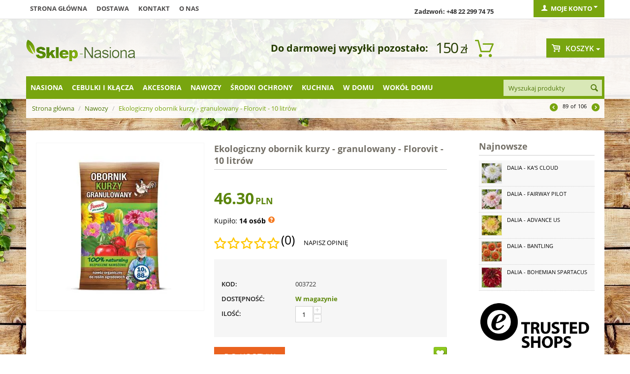

--- FILE ---
content_type: text/html; charset=utf-8
request_url: https://sklep-nasiona.pl/ekologiczny-obornik-kurzy-granulowany-florovit-10-litrow.html
body_size: 29941
content:

<!DOCTYPE html>
<html 
 lang="pl" dir="ltr">
<head>

    <title>Ekologiczny obornik kurzy - granulowany - Florovit - 10 litrów w Sklep-Nasiona | Sprawdź darmową wysyłkę</title>

<base href="https://sklep-nasiona.pl/" />
<meta http-equiv="Content-Type" content="text/html; charset=utf-8" data-ca-mode="" />
<meta name="viewport" content="initial-scale=1.0, user-scalable=no, width=device-width" />
<meta name="facebook-domain-verification" content="zanvgcja8a7zj40egd3j7dafk6pmmo" />

<meta name="description" content="Zamów teraz Ekologiczny obornik kurzy Florovit 10 l w naszym sklepie. Sklep oferuje niskie ceny i tanią przesyłkę. Granulowany obornik kurzy - wysoka jakość." />


<meta name="keywords" content="" />

<meta name="cmsmagazine" content="c625963813fc0db1e0c69a0f7ba350f6" />    <link rel="canonical" href="https://sklep-nasiona.pl/ekologiczny-obornik-kurzy-granulowany-florovit-10-litrow.html" />








    <link href="https://images.sklep-nasiona.pl/images/logos/29/favicon_b8kb-n2.ico" rel="shortcut icon" type="image/png" />


<link type="text/css" rel="stylesheet" href="https://sklep-nasiona.pl/var/cache/misc/assets/design/themes/responsive/css/standalone.a171517308cb722bd4449e59c6dca6111768830987.css?version=3947" />



<script type="text/javascript" data-no-defer>
    
    !function(f,b,e,v,n,t,s){if(f.fbq)return;n=f.fbq=function(){n.callMethod?
    n.callMethod.apply(n,arguments):n.queue.push(arguments)};if(!f._fbq)f._fbq=n;
    n.push=n;n.loaded=!0;n.version='2.0';n.queue=[];t=b.createElement(e);t.async=!0;
    t.src=v;s=b.getElementsByTagName(e)[0];s.parentNode.insertBefore(t,s)}(window,
    document,'script','https://connect.facebook.net/en_US/fbevents.js');
    
    fbq('init', '1314895612666458');
    fbq('track', 'PageView');
</script>
<noscript><img width="1" height="1" style="display:none" src="https://www.facebook.com/tr?id=1314895612666458&ev=PageView&noscript=1"/></noscript>

    
        <!-- Google Tag Manager -->
        <script>(function(w,d,s,l,i){w[l]=w[l]||[];w[l].push({'gtm.start':
                    new Date().getTime(),event:'gtm.js'});var f=d.getElementsByTagName(s)[0],
                j=d.createElement(s),dl=l!='dataLayer'?'&l='+l:'';j.async=true;j.src=
                'https://www.googletagmanager.com/gtm.js?id='+i+dl;f.parentNode.insertBefore(j,f);
            })(window,document,'script','dataLayer','GTM-WDCCQDQ');</script>
        <!-- End Google Tag Manager -->


        <!-- Google Tag Manager (noscript) -->
        <noscript><iframe src="https://www.googletagmanager.com/ns.html?id=GTM-WDCCQDQ"
                          height="0" width="0" style="display:none;visibility:hidden"></iframe></noscript>
        <!-- End Google Tag Manager (noscript) -->
    
    <script>
	!function (w, d, t) {
      
		w.TiktokAnalyticsObject=t;var ttq=w[t]=w[t]||[];ttq.methods=["page","track","identify","instances","debug","on","off","once","ready","alias","group","enableCookie","disableCookie"],ttq.setAndDefer=function(t,e){t[e]=function(){t.push([e].concat(Array.prototype.slice.call(arguments,0)))}};for(var i=0;i<ttq.methods.length;i++)ttq.setAndDefer(ttq,ttq.methods[i]);ttq.instance=function(t){for(var e=ttq._i[t]||[],n=0;n<ttq.methods.length;n++
		)ttq.setAndDefer(e,ttq.methods[n]);return e},ttq.load=function(e,n){var i="https://analytics.tiktok.com/i18n/pixel/events.js";ttq._i=ttq._i||{},ttq._i[e]=[],ttq._i[e]._u=i,ttq._t=ttq._t||{},ttq._t[e]=+new Date,ttq._o=ttq._o||{},ttq._o[e]=n||{};n=document.createElement("script");n.type="text/javascript",n.async=!0,n.src=i+"?sdkid="+e+"&lib="+t;e=document.getElementsByTagName("script")[0];e.parentNode.insertBefore(n,e)};
      
		ttq.load('CJ4H47JC77U6CCLDLV1G');
		ttq.page();
      }(window, document, 'ttq');
</script>

    <script type="text/javascript" data-no-defer>
	function isAdvertisementConsentGiven() {
		try {
			const raw = document.cookie.split(';').map(c => c.trim())
			                    .find(c => c.startsWith('cookieyes-consent'));
			if (raw) {
				const val = decodeURIComponent(raw.split('=')[1]);
				const parts = val.split(',');

				for (const p of parts) {
					const [key, v] = p.split(':');

					if (key === 'advertisement' && v === 'yes') {
						return true;
					}
				}

				return false;
			}

			const consent = window.getCkyConsent();

			return consent?.categories?.advertisement;
		} catch (e) {
			return false;
		}
	}

	async function waitFor(condition, interval = 200, timeout = 5000) {
		const start = Date.now();

		while (true) {
			if (await condition()) {
				return;
			}

			if (Date.now() - start > timeout) {
				throw new Error('Timeout waiting for condition');
			}

			await new Promise(res => setTimeout(res, interval));
		}
	}

	function whenCriteoReady(timeoutMs = 5000, interval = 200) {
		return waitFor(() => Promise.resolve(
			typeof window.criteo_q === 'object' &&
			typeof window.criteo_q.push === 'function'
		), interval, timeoutMs);
	}

	function loadCriteoScript() {
		if (!isAdvertisementConsentGiven()) {
			return;
		}

		if (document.querySelector('script[src*="criteo.com/js/ld/ld.js"]')) {
			return;
		}

		const script = document.createElement("script");
		script.src = "//dynamic.criteo.com/js/ld/ld.js?a=37166";
		script.async = true;

		document.head.appendChild(script);
	}

	window.addEventListener("load", function () {
		if (typeof window.getCkyConsent === "function") {
			loadCriteoScript();
		} else {
			const checkConsentInterval = setInterval(() => {
				if (typeof window.getCkyConsent === "function") {
					clearInterval(checkConsentInterval);
					loadCriteoScript();
				}
			}, 300);
		}
	});

	document.addEventListener("cookieyes_consent_update", function () {
		loadCriteoScript();
	});
</script>

        </head>

<body>
    
                        
        <div class="ty-tygh  " id="tygh_container">

        <div id="ajax_overlay" class="ty-ajax-overlay"></div>
<div id="ajax_loading_box" class="ty-ajax-loading-box"></div>

        <div class="cm-notification-container notification-container">
</div>

        <div class="ty-helper-container" id="tygh_main_container">
            
                 
                
<div class="tygh-top-panel clearfix">
    <div class="container top-grid">
    


    <div class="row">                <div class="span9 top-links-grid" >
                <div class=" top-quick-links hidden-phone hidden-tablet    ty-float-left">
        
    

        <div class="ty-text-links-wrapper">
        <span id="sw_text_links_957" class="ty-text-links-btn cm-combination visible-phone">
            <i class="ty-icon-short-list"></i>
            <i class="ty-icon-down-micro ty-text-links-btn__arrow"></i>
        </span>
    
        <ul id="text_links_957" class="ty-text-links cm-popup-box ty-text-links_show_inline">
                            <li class="ty-text-links__item ty-level-0">
                    <a class="ty-text-links__a" href="/">Strona główna</a> 
                                    </li>
                            <li class="ty-text-links__item ty-level-0">
                    <a class="ty-text-links__a" href="wysylka.html">Dostawa</a> 
                                    </li>
                            <li class="ty-text-links__item ty-level-0">
                    <a class="ty-text-links__a" href="kontakt-pl.html">Kontakt</a> 
                                    </li>
                            <li class="ty-text-links__item ty-level-0">
                    <a class="ty-text-links__a" href="/o-nas.html">O nas</a> 
                                    </li>
                    </ul>

        </div>
    
    </div>
        </div>
    


                    <div class="span4 top-links-grid" >
                <div class=" top-zadzwon ty-float-right">
        <div class="ty-wysiwyg-content"  data-ca-live-editor-object-id="0" data-ca-live-editor-object-type=""><p><strong>Zadzwoń: +48 22 299 74 75</strong></p></div>
    </div>
        </div>
    


                    <div class="span3 " >
                <div class="ty-dropdown-box  top-my-account ty-float-right">
        <div id="sw_dropdown_961" class="ty-dropdown-box__title cm-combination unlogged">
            
                                <a class="ty-account-info__title" href="https://sklep-nasiona.pl/index.php?dispatch=profiles.update">
        <i class="ty-icon-user"></i>&nbsp;
        <span class="ty-account-info__title-txt" >Moje konto</span>
        <i class="ty-icon-down-micro ty-account-info__user-arrow"></i>
    </a>

                        

        </div>
        <div id="dropdown_961" class="cm-popup-box ty-dropdown-box__content hidden">
            

<div id="account_info_961">
        <ul class="ty-account-info">
        
                        <li class="ty-account-info__item ty-dropdown-box__item"><a class="ty-account-info__a underlined" href="https://sklep-nasiona.pl/index.php?dispatch=orders.search" rel="nofollow">Zamówienia</a></li>
                    

<li class="ty-account-info__item ty-dropdown-box__item"><a class="ty-account-info__a" href="https://sklep-nasiona.pl/index.php?dispatch=wishlist.view" rel="nofollow">Lista życzeń</a></li>
    </ul>

            <div class="ty-account-info__orders updates-wrapper track-orders" id="track_orders_block_961">
            <form action="https://sklep-nasiona.pl/" method="POST" class="cm-ajax cm-post cm-ajax-full-render" name="track_order_quick">
                <input type="hidden" name="result_ids" value="track_orders_block_*" />
                <input type="hidden" name="return_url" value="index.php?sl=pl&amp;dispatch=products.view&amp;product_id=3656" />

                <div class="ty-account-info__orders-txt">Śledź swoje zamówienie</div>

                <div class="ty-account-info__orders-input ty-control-group ty-input-append">
                    <label for="track_order_email961" class="cm-required hidden">E-mail</label>
                    <input type="text" maxlength="128" class="ty-input-text cm-hint" id="track_order_email961" name="email" value="E-mail" />
                </div>

                <div class="ty-account-info__orders-input ty-control-group ty-input-append">
                    <label for="track_order_item961" class="cm-required hidden">Order Id</label>
                    <input type="text" size="20" class="ty-input-text cm-hint" id="track_order_item961" name="track_data" value="Order Id" />

                    <button title="Szukaj" class="ty-btn-go" type="submit"><i class="ty-btn-go__icon ty-icon-right-dir"></i></button>
<input type="hidden" name="dispatch" value="orders.track_request" />
                    
                </div>
            </form>
        <!--track_orders_block_961--></div>
    
                                <p class="ty-text-center">Lub zaloguj się przy użyciu:</p>
    <p class="ty-text-center">
    <input type="hidden" name="redirect_url" value="index.php?sl=pl&amp;dispatch=products.view&amp;product_id=3656" /><a class="cm-login-provider ty-hybrid-auth__icon" data-idp="facebook"><img src="https://sklep-nasiona.pl/design/themes/responsive/media/images/addons/hybrid_auth/icons/flat_32x32/facebook.png" title="facebook" alt="facebook" /></a>    </p>

        

    
    <div class="ty-account-info__buttons buttons-container">
                    <a href="https://sklep-nasiona.pl/index.php?dispatch=auth.login_form&amp;return_url=index.php%3Fsl%3Dpl%26dispatch%3Dproducts.view%26product_id%3D3656"  class="ty-btn ty-btn__primary" rel="nofollow">Zaloguj się</a><a href="https://sklep-nasiona.pl/index.php?dispatch=profiles.add" rel="nofollow" class="ty-btn ty-btn__primary">Zarejestruj się</a>
                        </div>
<!--account_info_961--></div>

        </div>
    </div>
        </div>
    </div>
</div>
</div>

<div class="tygh-header clearfix">
    <div class="container header-grid">
    


    <div class="row">                <div class="span5 top-logo-grid" >
                <div class=" top-logo">
        <div class="ty-logo-container">
    <a href="https://sklep-nasiona.pl/" title="">
        <img src="https://images.sklep-nasiona.pl/images/logos/28/logo-nasiona.png" width="222" height="45" alt="" class="ty-logo-container__image" />
    </a>
</div>
    </div>
        </div>
    


                    <div class="span8 " >
                <div class=" odliczanie hidden-phone ty-float-right">
        
    

<div id="free_shipping_963">
                        <strong></strong>
            <ul>            <li><strong></strong>
                        <span class="shipcart-price">
            150<span>zł</span></span>
                        <span style="font-weight:bold;font-size:20px;">Do darmowej wysyłki pozostało:</span>
                        </li>
            </ul>            <!--free_shipping_963--></div>
    </div>
        </div>
    


                    <div class="span3 cart-content-grid" >
                <div class=" top-cart-content ty-float-right">
        
    <div class="ty-dropdown-box" id="cart_status_964">
            
    


         <div id="sw_dropdown_964" class="ty-dropdown-box__title cm-combination">
        <a href="https://sklep-nasiona.pl/index.php?dispatch=checkout.cart">
            
                                    <i class="ty-minicart__icon gicon-basket-alt empty"></i>
                    <span class="ty-minicart-title empty-cart ty-hand">Koszyk</span>
                    <i class="ty-icon-down-micro"></i>
                            

        </a>
        </div>
        <div id="dropdown_964" class="cm-popup-box ty-dropdown-box__content hidden">
            
                <div class="cm-cart-content cm-cart-content-thumb cm-cart-content-delete">
                        <div class="ty-cart-items">
                                                            <div class="ty-cart-items__empty ty-center">Koszyk jest pusty</div>
                                                    </div>

                                                <div class="cm-cart-buttons ty-cart-content__buttons buttons-container hidden">
                            <div class="ty-float-left">
                                <a href="https://sklep-nasiona.pl/index.php?dispatch=checkout.cart" rel="nofollow" class="ty-btn ty-btn__secondary">Zobacz koszyk</a>
                            </div>
                                                        <div class="ty-float-right">
                                	

                                <a href="https://sklep-nasiona.pl/index.php?dispatch=checkout.checkout" rel="nofollow" class="ty-btn ty-btn__primary">Kasa</a>
                            </div>
                                                    </div>
                        
                </div>
            

        </div>
    <!--cart_status_964--></div>



    </div>
        </div>
    </div>


    <div class="row">                <div class="span16 top-menu-grid" >
                <div class="row">                <div class="span13 " >
                <div class=" top-menu top-menu-modify">
        


    <ul class="sticky-grid-menu ty-menu__items cm-responsive-menu">
        
            <li class="ty-menu__item ty-menu__menu-btn visible-phone">
                <a class="ty-menu__item-link">
                    <i class="ty-icon-short-list"></i>
                    <span>Kategorie</span>
                </a>
            </li>

                                            
                        <li class="ty-menu__item cm-menu-item-responsive">
                                            <a class="ty-menu__item-toggle visible-phone cm-responsive-menu-toggle">
                            <i class="ty-menu__icon-open ty-icon-down-open"></i>
                            <i class="ty-menu__icon-hide ty-icon-up-open"></i>
                        </a>
                                        <a  href="https://sklep-nasiona.pl/nasiona/" class="ty-menu__item-link">
                        Nasiona
                    </a>
                
                                        
                        <div class="ty-menu__submenu">
                            <ul class="ty-menu__submenu-items ty-menu__submenu-items-simple cm-responsive-menu-submenu">
                                

        <li class="ty-top-mine__submenu-col">
        <div class="ty-menu__submenu ty-menu__submenu-to-right">
            <ul class="ty-menu__submenu-list cm-responsive-menu-submenu">
                            <li class="ty-menu__submenu-item">
                <a class="ty-menu__submenu-link"  href="https://sklep-nasiona.pl/krzewy-i-drzewa-sklep-nasiona/">Nasiona drzew i krzewów</a>
            </li>
                                <li class="ty-menu__submenu-item">
                <a class="ty-menu__submenu-link"  href="https://sklep-nasiona.pl/kwiaty/">Nasiona Kwiatów</a>
            </li>
                                <li class="ty-menu__submenu-item">
                <a class="ty-menu__submenu-link"  href="https://sklep-nasiona.pl/nasiona-ekologiczne/">Nasiona ekologiczne</a>
            </li>
                                <li class="ty-menu__submenu-item">
                <a class="ty-menu__submenu-link"  href="https://sklep-nasiona.pl/nasiona-microgreens/">Nasiona Microgreens</a>
            </li>
                                <li class="ty-menu__submenu-item">
                <a class="ty-menu__submenu-link"  href="https://sklep-nasiona.pl/nasiona-na-kielki-sklep-nasiona/">Nasiona na kiełki</a>
            </li>
                </ul>
        </div>
    </li>
            <li class="ty-top-mine__submenu-col">
        <div class="ty-menu__submenu ty-menu__submenu-to-right">
            <ul class="ty-menu__submenu-list cm-responsive-menu-submenu">
                            <li class="ty-menu__submenu-item">
                <a class="ty-menu__submenu-link"  href="https://sklep-nasiona.pl/nasiona-na-poplon/">Nasiona na poplon</a>
            </li>
                                <li class="ty-menu__submenu-item">
                <a class="ty-menu__submenu-link"  href="https://sklep-nasiona.pl/nasiona-profesjonalne/">Nasiona profesjonalne</a>
            </li>
                                <li class="ty-menu__submenu-item">
                <a class="ty-menu__submenu-link"  href="https://sklep-nasiona.pl/owoce-sklep-nasiona/">Owoce</a>
            </li>
                                <li class="ty-menu__submenu-item">
                <a class="ty-menu__submenu-link"  href="https://sklep-nasiona.pl/rosliny-egzotyczne-sklep-nasiona/">Rośliny egzotyczne</a>
            </li>
                                <li class="ty-menu__submenu-item">
                <a class="ty-menu__submenu-link"  href="https://sklep-nasiona.pl/rosliny-miododajne/">Rośliny miododajne</a>
            </li>
                </ul>
        </div>
    </li>
            <li class="ty-top-mine__submenu-col">
        <div class="ty-menu__submenu ty-menu__submenu-to-right">
            <ul class="ty-menu__submenu-list cm-responsive-menu-submenu">
                            <li class="ty-menu__submenu-item">
                <a class="ty-menu__submenu-link"  href="https://sklep-nasiona.pl/rosliny-miododajne-ekoschematy/">Rośliny miododajne - Ekoschematy</a>
            </li>
                                <li class="ty-menu__submenu-item">
                <a class="ty-menu__submenu-link"  href="https://sklep-nasiona.pl/rosliny-niesamowite-sklep-nasiona/">Rośliny niesamowite</a>
            </li>
                                <li class="ty-menu__submenu-item">
                <a class="ty-menu__submenu-link"  href="https://sklep-nasiona.pl/rosliny-pastewne/">Rośliny pastewne</a>
            </li>
                                <li class="ty-menu__submenu-item">
                <a class="ty-menu__submenu-link"  href="https://sklep-nasiona.pl/trawy-sklep-nasiona/">Nasiona Traw</a>
            </li>
                                <li class="ty-menu__submenu-item">
                <a class="ty-menu__submenu-link"  href="https://sklep-nasiona.pl/warzywa-sklep-nasiona/">Nasiona Warzyw</a>
            </li>
                </ul>
        </div>
    </li>
            <li class="ty-top-mine__submenu-col">
        <div class="ty-menu__submenu ty-menu__submenu-to-right">
            <ul class="ty-menu__submenu-list cm-responsive-menu-submenu">
                            <li class="ty-menu__submenu-item">
                <a class="ty-menu__submenu-link"  href="https://sklep-nasiona.pl/ziola-sklep-nasiona/">Nasiona Ziół</a>
            </li>
                                <li class="ty-menu__submenu-item">
                <a class="ty-menu__submenu-link"  href="https://sklep-nasiona.pl/zestawy-nasion/">Zestawy nasion</a>
            </li>
                </ul>
        </div>
    </li>
    

                            </ul>
                        </div>
                    
                            </li>
                                            
                        <li class="ty-menu__item cm-menu-item-responsive">
                                            <a class="ty-menu__item-toggle visible-phone cm-responsive-menu-toggle">
                            <i class="ty-menu__icon-open ty-icon-down-open"></i>
                            <i class="ty-menu__icon-hide ty-icon-up-open"></i>
                        </a>
                                        <a  href="https://sklep-nasiona.pl/cebulki-i-sadzonki/" class="ty-menu__item-link">
                        Cebulki i kłącza
                    </a>
                
                                        
                        <div class="ty-menu__submenu">
                            <ul class="ty-menu__submenu-items ty-menu__submenu-items-simple cm-responsive-menu-submenu">
                                

        <li class="ty-top-mine__submenu-col">
        <div class="ty-menu__submenu ty-menu__submenu-to-right">
            <ul class="ty-menu__submenu-list cm-responsive-menu-submenu">
                            <li class="ty-menu__submenu-item">
                <a class="ty-menu__submenu-link"  href="https://sklep-nasiona.pl/bulwy-begonii/">Bulwy begonii</a>
            </li>
                                <li class="ty-menu__submenu-item">
                <a class="ty-menu__submenu-link"  href="https://sklep-nasiona.pl/cebule-tygrysowki/">Cebulki tygrysówki</a>
            </li>
                                <li class="ty-menu__submenu-item">
                <a class="ty-menu__submenu-link"  href="https://sklep-nasiona.pl/cebulki-czosnkow/">Cebulki czosnków</a>
            </li>
                                <li class="ty-menu__submenu-item">
                <a class="ty-menu__submenu-link"  href="https://sklep-nasiona.pl/cebulki-frezji/">Cebulki frezji</a>
            </li>
                                <li class="ty-menu__submenu-item">
                <a class="ty-menu__submenu-link"  href="https://sklep-nasiona.pl/cebulki-jaskrow/">Cebulki jaskrów</a>
            </li>
                                <li class="ty-menu__submenu-item">
                <a class="ty-menu__submenu-link"  href="https://sklep-nasiona.pl/cebulki-kalli/">Cebulki kalli</a>
            </li>
                                <li class="ty-menu__submenu-item">
                <a class="ty-menu__submenu-link"  href="https://sklep-nasiona.pl/cebulki-lilii/">Cebulki lilii</a>
            </li>
                                <li class="ty-menu__submenu-item">
                <a class="ty-menu__submenu-link"  href="https://sklep-nasiona.pl/cebulki-mieczykow/">Cebulki mieczyków</a>
            </li>
                </ul>
        </div>
    </li>
            <li class="ty-top-mine__submenu-col">
        <div class="ty-menu__submenu ty-menu__submenu-to-right">
            <ul class="ty-menu__submenu-list cm-responsive-menu-submenu">
                            <li class="ty-menu__submenu-item">
                <a class="ty-menu__submenu-link"  href="https://sklep-nasiona.pl/cebulki-szczawikow/">Cebulki szczawików</a>
            </li>
                                <li class="ty-menu__submenu-item">
                <a class="ty-menu__submenu-link"  href="https://sklep-nasiona.pl/cebulki-tuberoz/">Cebulki tuberoz</a>
            </li>
                                <li class="ty-menu__submenu-item">
                <a class="ty-menu__submenu-link"  href="https://sklep-nasiona.pl/cebulki-warzyw/">Cebulki warzyw</a>
            </li>
                                <li class="ty-menu__submenu-item">
                <a class="ty-menu__submenu-link"  href="https://sklep-nasiona.pl/cebulki-zawilcow/">Bulwy zawilców</a>
            </li>
                                <li class="ty-menu__submenu-item">
                <a class="ty-menu__submenu-link"  href="https://sklep-nasiona.pl/karpy-dalii/">Karpy dalii</a>
            </li>
                                <li class="ty-menu__submenu-item">
                <a class="ty-menu__submenu-link"  href="https://sklep-nasiona.pl/klacza-floksow/">Kłącza floksów</a>
            </li>
                                <li class="ty-menu__submenu-item">
                <a class="ty-menu__submenu-link"  href="https://sklep-nasiona.pl/klacza-funkii/">Kłącza funkii</a>
            </li>
                                <li class="ty-menu__submenu-item">
                <a class="ty-menu__submenu-link"  href="https://sklep-nasiona.pl/klacza-irysow/">Kłącza i cebulki irysów</a>
            </li>
                </ul>
        </div>
    </li>
            <li class="ty-top-mine__submenu-col">
        <div class="ty-menu__submenu ty-menu__submenu-to-right">
            <ul class="ty-menu__submenu-list cm-responsive-menu-submenu">
                            <li class="ty-menu__submenu-item">
                <a class="ty-menu__submenu-link"  href="https://sklep-nasiona.pl/klacza-jezowki/">Kłącza jeżówki</a>
            </li>
                                <li class="ty-menu__submenu-item">
                <a class="ty-menu__submenu-link"  href="https://sklep-nasiona.pl/klacza-kanny/">Kłącza kanny</a>
            </li>
                                <li class="ty-menu__submenu-item">
                <a class="ty-menu__submenu-link"  href="https://sklep-nasiona.pl/klacza-konwalii/">Kłącza Konwalii</a>
            </li>
                                <li class="ty-menu__submenu-item">
                <a class="ty-menu__submenu-link"  href="https://sklep-nasiona.pl/klacza-krwawnikow/">Kłącza krwawników</a>
            </li>
                                <li class="ty-menu__submenu-item">
                <a class="ty-menu__submenu-link"  href="https://sklep-nasiona.pl/klacza-liliowcow/">Kłącza liliowców</a>
            </li>
                                <li class="ty-menu__submenu-item">
                <a class="ty-menu__submenu-link"  href="https://sklep-nasiona.pl/klacza-lubinu/">Kłącza łubinu</a>
            </li>
                                <li class="ty-menu__submenu-item">
                <a class="ty-menu__submenu-link"  href="https://sklep-nasiona.pl/klacza-malwy/">Kłącza malwy</a>
            </li>
                                <li class="ty-menu__submenu-item">
                <a class="ty-menu__submenu-link"  href="https://sklep-nasiona.pl/klacza-paproci/">Kłącza paproci</a>
            </li>
                </ul>
        </div>
    </li>
            <li class="ty-top-mine__submenu-col">
        <div class="ty-menu__submenu ty-menu__submenu-to-right">
            <ul class="ty-menu__submenu-list cm-responsive-menu-submenu">
                            <li class="ty-menu__submenu-item">
                <a class="ty-menu__submenu-link"  href="https://sklep-nasiona.pl/klacza-piwonii/">Kłącza piwonii</a>
            </li>
                                <li class="ty-menu__submenu-item">
                <a class="ty-menu__submenu-link"  href="https://sklep-nasiona.pl/klacza-przetacznikow/">Kłącza przetaczników</a>
            </li>
                                <li class="ty-menu__submenu-item">
                <a class="ty-menu__submenu-link"  href="https://sklep-nasiona.pl/klacza-rozchodnikow/">Kłącza rozchodników</a>
            </li>
                                <li class="ty-menu__submenu-item">
                <a class="ty-menu__submenu-link"  href="https://sklep-nasiona.pl/klacza-tawulki/">Kłącza tawułki</a>
            </li>
                                <li class="ty-menu__submenu-item">
                <a class="ty-menu__submenu-link"  href="https://sklep-nasiona.pl/klacza-trytomy/">Kłącza trytomy</a>
            </li>
                                <li class="ty-menu__submenu-item">
                <a class="ty-menu__submenu-link"  href="https://sklep-nasiona.pl/pozostale-pl-7/">Pozostałe</a>
            </li>
                                <li class="ty-menu__submenu-item">
                <a class="ty-menu__submenu-link"  href="https://sklep-nasiona.pl/zestawy-i-duze-paczki/">Zestawy i duże paczki</a>
            </li>
                </ul>
        </div>
    </li>
    

                            </ul>
                        </div>
                    
                            </li>
                                            
                        <li class="ty-menu__item cm-menu-item-responsive">
                                            <a class="ty-menu__item-toggle visible-phone cm-responsive-menu-toggle">
                            <i class="ty-menu__icon-open ty-icon-down-open"></i>
                            <i class="ty-menu__icon-hide ty-icon-up-open"></i>
                        </a>
                                        <a  href="https://sklep-nasiona.pl/akcesoria/" class="ty-menu__item-link">
                        Akcesoria
                    </a>
                
                                        
                        <div class="ty-menu__submenu">
                            <ul class="ty-menu__submenu-items ty-menu__submenu-items-simple cm-responsive-menu-submenu">
                                

        <li class="ty-top-mine__submenu-col">
        <div class="ty-menu__submenu ty-menu__submenu-to-right">
            <ul class="ty-menu__submenu-list cm-responsive-menu-submenu">
                            <li class="ty-menu__submenu-item">
                <a class="ty-menu__submenu-link"  href="https://sklep-nasiona.pl/agrowloknina/">Agrowłóknina </a>
            </li>
                                <li class="ty-menu__submenu-item">
                <a class="ty-menu__submenu-link"  href="https://sklep-nasiona.pl/dekoracje-i-ozdoby-sklep/">Dekoracje i ozdoby</a>
            </li>
                                <li class="ty-menu__submenu-item">
                <a class="ty-menu__submenu-link"  href="https://sklep-nasiona.pl/doniczki-i-oslonki/">Doniczki i osłonki</a>
            </li>
                                <li class="ty-menu__submenu-item">
                <a class="ty-menu__submenu-link"  href="https://sklep-nasiona.pl/doniczki-torfowe-i-rozsadowe/">Doniczki torfowe i rozsadowe</a>
            </li>
                                <li class="ty-menu__submenu-item">
                <a class="ty-menu__submenu-link"  href="https://sklep-nasiona.pl/kielkowniki-sklep/">Kiełkowniki</a>
            </li>
                </ul>
        </div>
    </li>
            <li class="ty-top-mine__submenu-col">
        <div class="ty-menu__submenu ty-menu__submenu-to-right">
            <ul class="ty-menu__submenu-list cm-responsive-menu-submenu">
                            <li class="ty-menu__submenu-item">
                <a class="ty-menu__submenu-link"  href="https://sklep-nasiona.pl/kompostowniki-i-aktywatory/">Kompostowniki i środki do kompostu</a>
            </li>
                                <li class="ty-menu__submenu-item">
                <a class="ty-menu__submenu-link"  href="https://sklep-nasiona.pl/narzedzia-ogrodnicze/">Narzędzia ogrodnicze</a>
            </li>
                                <li class="ty-menu__submenu-item">
                <a class="ty-menu__submenu-link"  href="https://sklep-nasiona.pl/rekawice-ogrodnicze/">Rękawice ogrodnicze</a>
            </li>
                                <li class="ty-menu__submenu-item">
                <a class="ty-menu__submenu-link"  href="https://sklep-nasiona.pl/spryskiwacze-i-opryskiwacze/">Spryskiwacze i opryskiwacze</a>
            </li>
                                <li class="ty-menu__submenu-item">
                <a class="ty-menu__submenu-link"  href="https://sklep-nasiona.pl/tunele-foliowe-i-oslony/">Tunele foliowe i osłony</a>
            </li>
                </ul>
        </div>
    </li>
            <li class="ty-top-mine__submenu-col">
        <div class="ty-menu__submenu ty-menu__submenu-to-right">
            <ul class="ty-menu__submenu-list cm-responsive-menu-submenu">
                            <li class="ty-menu__submenu-item">
                <a class="ty-menu__submenu-link"  href="https://sklep-nasiona.pl/ukorzeniacze-i-masci-sklep/">Ukorzeniacze i maści ogrodnicze</a>
            </li>
                                <li class="ty-menu__submenu-item">
                <a class="ty-menu__submenu-link"  href="https://sklep-nasiona.pl/weze-zraszacze-i-akcesoria/">Węże, zraszacze i akcesoria</a>
            </li>
                                <li class="ty-menu__submenu-item">
                <a class="ty-menu__submenu-link"  href="https://sklep-nasiona.pl/ziemia-i-podloze-ogrodnicze/">Ziemia i podłoże ogrodnicze</a>
            </li>
                                <li class="ty-menu__submenu-item">
                <a class="ty-menu__submenu-link"  href="https://sklep-nasiona.pl/koszyczki-do-sadzenia-cebulek/">Koszyczki do sadzenia cebulek</a>
            </li>
                                <li class="ty-menu__submenu-item">
                <a class="ty-menu__submenu-link"  href="https://sklep-nasiona.pl/etykiety-do-oznaczania-roslin/">Etykiety do oznaczania roślin</a>
            </li>
                </ul>
        </div>
    </li>
            <li class="ty-top-mine__submenu-col">
        <div class="ty-menu__submenu ty-menu__submenu-to-right">
            <ul class="ty-menu__submenu-list cm-responsive-menu-submenu">
                            <li class="ty-menu__submenu-item">
                <a class="ty-menu__submenu-link"  href="https://sklep-nasiona.pl/oslony-na-balkon/">Osłony na balkon</a>
            </li>
                                <li class="ty-menu__submenu-item">
                <a class="ty-menu__submenu-link"  href="https://sklep-nasiona.pl/klipsy-i-zapinki-do-kwiatow/">Klipsy i zapinki do kwiatów</a>
            </li>
                                <li class="ty-menu__submenu-item">
                <a class="ty-menu__submenu-link"  href="https://sklep-nasiona.pl/opaski-zaczepy-i-zaciski/">Opaski, zaczepy i zaciski</a>
            </li>
                </ul>
        </div>
    </li>
    

                            </ul>
                        </div>
                    
                            </li>
                                            
                        <li class="ty-menu__item cm-menu-item-responsive ty-menu__item-active">
                                            <a class="ty-menu__item-toggle visible-phone cm-responsive-menu-toggle">
                            <i class="ty-menu__icon-open ty-icon-down-open"></i>
                            <i class="ty-menu__icon-hide ty-icon-up-open"></i>
                        </a>
                                        <a  href="https://sklep-nasiona.pl/nawozy/" class="ty-menu__item-link">
                        Nawozy
                    </a>
                
                                        
                        <div class="ty-menu__submenu">
                            <ul class="ty-menu__submenu-items ty-menu__submenu-items-simple cm-responsive-menu-submenu">
                                

        <li class="ty-top-mine__submenu-col">
        <div class="ty-menu__submenu ty-menu__submenu-to-right">
            <ul class="ty-menu__submenu-list cm-responsive-menu-submenu">
                            <li class="ty-menu__submenu-item">
                <a class="ty-menu__submenu-link"  href="https://sklep-nasiona.pl/nawozy-do-bukszpanow/">Nawozy do bukszpanów</a>
            </li>
                                <li class="ty-menu__submenu-item">
                <a class="ty-menu__submenu-link"  href="https://sklep-nasiona.pl/nawozy-do-cytrusow/">Nawozy do cytrusów</a>
            </li>
                                <li class="ty-menu__submenu-item">
                <a class="ty-menu__submenu-link"  href="https://sklep-nasiona.pl/nawozy-do-hortensji/">Nawozy do hortensji</a>
            </li>
                                <li class="ty-menu__submenu-item">
                <a class="ty-menu__submenu-link"  href="https://sklep-nasiona.pl/nawozy-do-magnolii/">Nawozy do magnolii</a>
            </li>
                                <li class="ty-menu__submenu-item">
                <a class="ty-menu__submenu-link"  href="https://sklep-nasiona.pl/nawozy-do-pelargonii/">Nawozy do pelargonii</a>
            </li>
                                <li class="ty-menu__submenu-item">
                <a class="ty-menu__submenu-link"  href="https://sklep-nasiona.pl/nawozy-do-pomidorow/">Nawozy do pomidorów</a>
            </li>
                                <li class="ty-menu__submenu-item">
                <a class="ty-menu__submenu-link"  href="https://sklep-nasiona.pl/nawozy-do-surfinii-i-petunii/">Nawozy do surfinii i petunii</a>
            </li>
                                <li class="ty-menu__submenu-item">
                <a class="ty-menu__submenu-link"  href="https://sklep-nasiona.pl/nawozy-do-ziol/">Nawozy do ziół</a>
            </li>
                </ul>
        </div>
    </li>
            <li class="ty-top-mine__submenu-col">
        <div class="ty-menu__submenu ty-menu__submenu-to-right">
            <ul class="ty-menu__submenu-list cm-responsive-menu-submenu">
                            <li class="ty-menu__submenu-item">
                <a class="ty-menu__submenu-link"  href="https://sklep-nasiona.pl/nawozy-do-warzyw/">Nawozy do warzyw</a>
            </li>
                                <li class="ty-menu__submenu-item">
                <a class="ty-menu__submenu-link"  href="https://sklep-nasiona.pl/nawozy-do-roslin-doniczkowych/">Nawozy do roślin doniczkowych</a>
            </li>
                                <li class="ty-menu__submenu-item">
                <a class="ty-menu__submenu-link"  href="https://sklep-nasiona.pl/nawozy-do-roslin-balkonowych/">Nawozy do roślin balkonowych</a>
            </li>
                                <li class="ty-menu__submenu-item">
                <a class="ty-menu__submenu-link"  href="https://sklep-nasiona.pl/nawozy-do-roslin-ogrodowych/">Nawozy do roślin ogrodowych</a>
            </li>
                                <li class="ty-menu__submenu-item">
                <a class="ty-menu__submenu-link"  href="https://sklep-nasiona.pl/nawozy-do-roslin-kwitnacych/">Nawozy do roślin kwitnących</a>
            </li>
                                <li class="ty-menu__submenu-item">
                <a class="ty-menu__submenu-link"  href="https://sklep-nasiona.pl/nawozy-do-roslin-zielonych/">Nawozy do roślin zielonych</a>
            </li>
                                <li class="ty-menu__submenu-item">
                <a class="ty-menu__submenu-link"  href="https://sklep-nasiona.pl/nawozy-do-iglakow/">Nawozy do iglaków</a>
            </li>
                                <li class="ty-menu__submenu-item">
                <a class="ty-menu__submenu-link"  href="https://sklep-nasiona.pl/nawozy-do-krzewow-i-drzewek/">Nawozy do krzewów i drzewek</a>
            </li>
                </ul>
        </div>
    </li>
            <li class="ty-top-mine__submenu-col">
        <div class="ty-menu__submenu ty-menu__submenu-to-right">
            <ul class="ty-menu__submenu-list cm-responsive-menu-submenu">
                            <li class="ty-menu__submenu-item">
                <a class="ty-menu__submenu-link"  href="https://sklep-nasiona.pl/nawozy-uniwersalne/">Nawozy uniwersalne</a>
            </li>
                                <li class="ty-menu__submenu-item">
                <a class="ty-menu__submenu-link"  href="https://sklep-nasiona.pl/nawozy-do-storczykow/">Nawozy do storczyków</a>
            </li>
                                <li class="ty-menu__submenu-item">
                <a class="ty-menu__submenu-link"  href="https://sklep-nasiona.pl/nawozy-do-trawnikow/">Nawozy do trawników</a>
            </li>
                                <li class="ty-menu__submenu-item">
                <a class="ty-menu__submenu-link"  href="https://sklep-nasiona.pl/nawozy-do-rozy/">Nawozy do róży</a>
            </li>
                                <li class="ty-menu__submenu-item">
                <a class="ty-menu__submenu-link"  href="https://sklep-nasiona.pl/nawozy-do-borowki/">Nawozy do borówki</a>
            </li>
                                <li class="ty-menu__submenu-item">
                <a class="ty-menu__submenu-link"  href="https://sklep-nasiona.pl/nawozy-do-zywoplotow/">Nawozy do żywopłotów</a>
            </li>
                                <li class="ty-menu__submenu-item">
                <a class="ty-menu__submenu-link"  href="https://sklep-nasiona.pl/nawozy-do-rododendronow-i-azalii/">Nawozy do rododendronów i azalii</a>
            </li>
                                <li class="ty-menu__submenu-item">
                <a class="ty-menu__submenu-link"  href="https://sklep-nasiona.pl/obornik/">Obornik</a>
            </li>
                </ul>
        </div>
    </li>
            <li class="ty-top-mine__submenu-col">
        <div class="ty-menu__submenu ty-menu__submenu-to-right">
            <ul class="ty-menu__submenu-list cm-responsive-menu-submenu">
                            <li class="ty-menu__submenu-item">
                <a class="ty-menu__submenu-link"  href="https://sklep-nasiona.pl/wapno-do-bielenia-drzew-owocowych/">Wapno do bielenia drzew owocowych</a>
            </li>
                                <li class="ty-menu__submenu-item">
                <a class="ty-menu__submenu-link"  href="https://sklep-nasiona.pl/kompost-preparaty/">Kompost - preparaty</a>
            </li>
                                <li class="ty-menu__submenu-item">
                <a class="ty-menu__submenu-link"  href="https://sklep-nasiona.pl/paleczki-nawozowe/">Pałeczki nawozowe</a>
            </li>
                                <li class="ty-menu__submenu-item">
                <a class="ty-menu__submenu-link"  href="https://sklep-nasiona.pl/mgielki/">Mgiełki i spraye nawozowe</a>
            </li>
                                <li class="ty-menu__submenu-item">
                <a class="ty-menu__submenu-link"  href="https://sklep-nasiona.pl/sciereczki-do-lisci/">Ściereczki do liści</a>
            </li>
                                <li class="ty-menu__submenu-item">
                <a class="ty-menu__submenu-link"  href="https://sklep-nasiona.pl/nawozy-do-roslin-owocowych/">Nawozy do roślin owocowych </a>
            </li>
                </ul>
        </div>
    </li>
    

                            </ul>
                        </div>
                    
                            </li>
                                            
                        <li class="ty-menu__item cm-menu-item-responsive">
                                            <a class="ty-menu__item-toggle visible-phone cm-responsive-menu-toggle">
                            <i class="ty-menu__icon-open ty-icon-down-open"></i>
                            <i class="ty-menu__icon-hide ty-icon-up-open"></i>
                        </a>
                                        <a  href="https://sklep-nasiona.pl/srodki-na-szkodniki-owady-i-choroby/" class="ty-menu__item-link">
                        Środki ochrony
                    </a>
                
                                        
                        <div class="ty-menu__submenu">
                            <ul class="ty-menu__submenu-items ty-menu__submenu-items-simple cm-responsive-menu-submenu">
                                

        <li class="ty-top-mine__submenu-col">
        <div class="ty-menu__submenu ty-menu__submenu-to-right">
            <ul class="ty-menu__submenu-list cm-responsive-menu-submenu">
                            <li class="ty-menu__submenu-item">
                <a class="ty-menu__submenu-link"  href="https://sklep-nasiona.pl/pozostale-pl-2/">Pozostałe</a>
            </li>
                                <li class="ty-menu__submenu-item">
                <a class="ty-menu__submenu-link"  href="https://sklep-nasiona.pl/srodki-na-choroby/">Środki na choroby</a>
            </li>
                                <li class="ty-menu__submenu-item">
                <a class="ty-menu__submenu-link"  href="https://sklep-nasiona.pl/srodki-na-chwasty/">Środki na chwasty</a>
            </li>
                                <li class="ty-menu__submenu-item">
                <a class="ty-menu__submenu-link"  href="https://sklep-nasiona.pl/srodki-na-glony/">Środki na glony</a>
            </li>
                                <li class="ty-menu__submenu-item">
                <a class="ty-menu__submenu-link"  href="https://sklep-nasiona.pl/srodki-na-karaluchy-rybiki-i-prusaki/">Środki na karaluchy, rybiki i prusaki</a>
            </li>
                                <li class="ty-menu__submenu-item">
                <a class="ty-menu__submenu-link"  href="https://sklep-nasiona.pl/srodki-na-kleszcze/">Środki na kleszcze</a>
            </li>
                </ul>
        </div>
    </li>
            <li class="ty-top-mine__submenu-col">
        <div class="ty-menu__submenu ty-menu__submenu-to-right">
            <ul class="ty-menu__submenu-list cm-responsive-menu-submenu">
                            <li class="ty-menu__submenu-item">
                <a class="ty-menu__submenu-link"  href="https://sklep-nasiona.pl/srodki-na-komary/">Środki na komary</a>
            </li>
                                <li class="ty-menu__submenu-item">
                <a class="ty-menu__submenu-link"  href="https://sklep-nasiona.pl/srodki-na-krety/">Środki na krety</a>
            </li>
                                <li class="ty-menu__submenu-item">
                <a class="ty-menu__submenu-link"  href="https://sklep-nasiona.pl/srodki-na-kuny/">Środki na kuny</a>
            </li>
                                <li class="ty-menu__submenu-item">
                <a class="ty-menu__submenu-link"  href="https://sklep-nasiona.pl/srodki-na-meszki/">Środki na meszki</a>
            </li>
                                <li class="ty-menu__submenu-item">
                <a class="ty-menu__submenu-link"  href="https://sklep-nasiona.pl/srodki-na-mole/">Środki na mole</a>
            </li>
                                <li class="ty-menu__submenu-item">
                <a class="ty-menu__submenu-link"  href="https://sklep-nasiona.pl/srodki-na-mrowki/">Środki na mrówki</a>
            </li>
                </ul>
        </div>
    </li>
            <li class="ty-top-mine__submenu-col">
        <div class="ty-menu__submenu ty-menu__submenu-to-right">
            <ul class="ty-menu__submenu-list cm-responsive-menu-submenu">
                            <li class="ty-menu__submenu-item">
                <a class="ty-menu__submenu-link"  href="https://sklep-nasiona.pl/srodki-na-mszyce/">Środki na mszyce</a>
            </li>
                                <li class="ty-menu__submenu-item">
                <a class="ty-menu__submenu-link"  href="https://sklep-nasiona.pl/srodki-na-muchy/">Środki na muchy</a>
            </li>
                                <li class="ty-menu__submenu-item">
                <a class="ty-menu__submenu-link"  href="https://sklep-nasiona.pl/srodki-na-muszki-owocowki/">Środki na muszki owocówki</a>
            </li>
                                <li class="ty-menu__submenu-item">
                <a class="ty-menu__submenu-link"  href="https://sklep-nasiona.pl/srodki-na-myszy-i-szczury/">Środki na myszy i szczury</a>
            </li>
                                <li class="ty-menu__submenu-item">
                <a class="ty-menu__submenu-link"  href="https://sklep-nasiona.pl/srodki-na-nornice/">Środki na nornice</a>
            </li>
                                <li class="ty-menu__submenu-item">
                <a class="ty-menu__submenu-link"  href="https://sklep-nasiona.pl/srodki-na-osy/">Środki na osy</a>
            </li>
                </ul>
        </div>
    </li>
            <li class="ty-top-mine__submenu-col">
        <div class="ty-menu__submenu ty-menu__submenu-to-right">
            <ul class="ty-menu__submenu-list cm-responsive-menu-submenu">
                            <li class="ty-menu__submenu-item">
                <a class="ty-menu__submenu-link"  href="https://sklep-nasiona.pl/srodki-na-przedziorki/">Środki na przędziorki</a>
            </li>
                                <li class="ty-menu__submenu-item">
                <a class="ty-menu__submenu-link"  href="https://sklep-nasiona.pl/srodki-na-ptaki/">Środki na ptaki</a>
            </li>
                                <li class="ty-menu__submenu-item">
                <a class="ty-menu__submenu-link"  href="https://sklep-nasiona.pl/srodki-na-slimaki/">Środki na ślimaki</a>
            </li>
                                <li class="ty-menu__submenu-item">
                <a class="ty-menu__submenu-link"  href="https://sklep-nasiona.pl/srodki-na-szkodniki-roslin/">Środki na szkodniki roślin</a>
            </li>
                                <li class="ty-menu__submenu-item">
                <a class="ty-menu__submenu-link"  href="https://sklep-nasiona.pl/srodki-odstraszajace-psy-i-koty/">Środki odstraszające psy i koty</a>
            </li>
                </ul>
        </div>
    </li>
    

                            </ul>
                        </div>
                    
                            </li>
                                            
                        <li class="ty-menu__item cm-menu-item-responsive">
                                            <a class="ty-menu__item-toggle visible-phone cm-responsive-menu-toggle">
                            <i class="ty-menu__icon-open ty-icon-down-open"></i>
                            <i class="ty-menu__icon-hide ty-icon-up-open"></i>
                        </a>
                                        <a  href="https://sklep-nasiona.pl/kuchnia/" class="ty-menu__item-link">
                        Kuchnia
                    </a>
                
                                        
                        <div class="ty-menu__submenu">
                            <ul class="ty-menu__submenu-items ty-menu__submenu-items-simple cm-responsive-menu-submenu">
                                

        <li class="ty-top-mine__submenu-col">
        <div class="ty-menu__submenu ty-menu__submenu-to-right">
            <ul class="ty-menu__submenu-list cm-responsive-menu-submenu">
                            <li class="ty-menu__submenu-item">
                <a class="ty-menu__submenu-link"  href="https://sklep-nasiona.pl/akcesoria-do-kiszenia-pl/">Akcesoria do kiszenia</a>
            </li>
                                <li class="ty-menu__submenu-item">
                <a class="ty-menu__submenu-link"  href="https://sklep-nasiona.pl/akcesoria-do-mycia-naczyn/">Akcesoria do mycia naczyń</a>
            </li>
                                <li class="ty-menu__submenu-item">
                <a class="ty-menu__submenu-link"  href="https://sklep-nasiona.pl/akcesoria-do-przetworow/">Akcesoria do przetworów</a>
            </li>
                </ul>
        </div>
    </li>
            <li class="ty-top-mine__submenu-col">
        <div class="ty-menu__submenu ty-menu__submenu-to-right">
            <ul class="ty-menu__submenu-list cm-responsive-menu-submenu">
                            <li class="ty-menu__submenu-item">
                <a class="ty-menu__submenu-link"  href="https://sklep-nasiona.pl/akcesoria-do-wyrobu-piwa-i-cydru/">Akcesoria do wyrobu piwa i cydru</a>
            </li>
                                <li class="ty-menu__submenu-item">
                <a class="ty-menu__submenu-link"  href="https://sklep-nasiona.pl/akcesoria-do-wyrobu-serow/">Akcesoria do wyrobu serów</a>
            </li>
                                <li class="ty-menu__submenu-item">
                <a class="ty-menu__submenu-link"  href="https://sklep-nasiona.pl/akcesoria-do-wyrobu-wina/">Akcesoria do wyrobu wina</a>
            </li>
                </ul>
        </div>
    </li>
            <li class="ty-top-mine__submenu-col">
        <div class="ty-menu__submenu ty-menu__submenu-to-right">
            <ul class="ty-menu__submenu-list cm-responsive-menu-submenu">
                            <li class="ty-menu__submenu-item">
                <a class="ty-menu__submenu-link"  href="https://sklep-nasiona.pl/akcesoria-wedliniarskie/">Akcesoria wędliniarskie</a>
            </li>
                                <li class="ty-menu__submenu-item">
                <a class="ty-menu__submenu-link"  href="https://sklep-nasiona.pl/akcesoria-wedzarnicze/">Akcesoria wędzarnicze</a>
            </li>
                                <li class="ty-menu__submenu-item">
                <a class="ty-menu__submenu-link"  href="https://sklep-nasiona.pl/grillowanie/">Grillowanie</a>
            </li>
                </ul>
        </div>
    </li>
            <li class="ty-top-mine__submenu-col">
        <div class="ty-menu__submenu ty-menu__submenu-to-right">
            <ul class="ty-menu__submenu-list cm-responsive-menu-submenu">
                            <li class="ty-menu__submenu-item">
                <a class="ty-menu__submenu-link"  href="https://sklep-nasiona.pl/przechowywanie-zywnosci-pl/">Przechowywanie żywności</a>
            </li>
                                <li class="ty-menu__submenu-item">
                <a class="ty-menu__submenu-link"  href="https://sklep-nasiona.pl/przybory-kuchenne-pl/">Przybory kuchenne </a>
            </li>
                </ul>
        </div>
    </li>
    

                            </ul>
                        </div>
                    
                            </li>
                                            
                        <li class="ty-menu__item cm-menu-item-responsive">
                                            <a class="ty-menu__item-toggle visible-phone cm-responsive-menu-toggle">
                            <i class="ty-menu__icon-open ty-icon-down-open"></i>
                            <i class="ty-menu__icon-hide ty-icon-up-open"></i>
                        </a>
                                        <a  href="https://sklep-nasiona.pl/w-domu/" class="ty-menu__item-link">
                        W domu
                    </a>
                
                                        
                        <div class="ty-menu__submenu">
                            <ul class="ty-menu__submenu-items ty-menu__submenu-items-simple cm-responsive-menu-submenu">
                                

        <li class="ty-top-mine__submenu-col">
        <div class="ty-menu__submenu ty-menu__submenu-to-right">
            <ul class="ty-menu__submenu-list cm-responsive-menu-submenu">
                            <li class="ty-menu__submenu-item">
                <a class="ty-menu__submenu-link"  href="https://sklep-nasiona.pl/pojemniki-i-worki/">Pojemniki i worki</a>
            </li>
                                <li class="ty-menu__submenu-item">
                <a class="ty-menu__submenu-link"  href="https://sklep-nasiona.pl/kosze-na-bielizne/">Kosze na bieliznę</a>
            </li>
                                <li class="ty-menu__submenu-item">
                <a class="ty-menu__submenu-link"  href="https://sklep-nasiona.pl/kosze-na-smieci/">Kosze na śmieci</a>
            </li>
                                <li class="ty-menu__submenu-item">
                <a class="ty-menu__submenu-link"  href="https://sklep-nasiona.pl/pojemniki-do-przechowywania/">Pojemniki do przechowywania</a>
            </li>
                </ul>
        </div>
    </li>
            <li class="ty-top-mine__submenu-col">
        <div class="ty-menu__submenu ty-menu__submenu-to-right">
            <ul class="ty-menu__submenu-list cm-responsive-menu-submenu">
                            <li class="ty-menu__submenu-item">
                <a class="ty-menu__submenu-link"  href="https://sklep-nasiona.pl/kuwety-i-skrzynki-narzedziowe-pl/">Kuwety i skrzynki narzędziowe</a>
            </li>
                                <li class="ty-menu__submenu-item">
                <a class="ty-menu__submenu-link"  href="https://sklep-nasiona.pl/wiadra/">Wiadra</a>
            </li>
                                <li class="ty-menu__submenu-item">
                <a class="ty-menu__submenu-link"  href="https://sklep-nasiona.pl/kanistry/">Kanistry</a>
            </li>
                                <li class="ty-menu__submenu-item">
                <a class="ty-menu__submenu-link"  href="https://sklep-nasiona.pl/beczki-na-kapuste-i-ogorki/">Beczki na kapustę i ogórki</a>
            </li>
                </ul>
        </div>
    </li>
            <li class="ty-top-mine__submenu-col">
        <div class="ty-menu__submenu ty-menu__submenu-to-right">
            <ul class="ty-menu__submenu-list cm-responsive-menu-submenu">
                            <li class="ty-menu__submenu-item">
                <a class="ty-menu__submenu-link"  href="https://sklep-nasiona.pl/sznurki/">Liny, sznurki i nici</a>
            </li>
                                <li class="ty-menu__submenu-item">
                <a class="ty-menu__submenu-link"  href="https://sklep-nasiona.pl/mlotki/">Młotki</a>
            </li>
                                <li class="ty-menu__submenu-item">
                <a class="ty-menu__submenu-link"  href="https://sklep-nasiona.pl/termometry/">Termometry</a>
            </li>
                                <li class="ty-menu__submenu-item">
                <a class="ty-menu__submenu-link"  href="https://sklep-nasiona.pl/moskitiery/">Moskitiery </a>
            </li>
                </ul>
        </div>
    </li>
            <li class="ty-top-mine__submenu-col">
        <div class="ty-menu__submenu ty-menu__submenu-to-right">
            <ul class="ty-menu__submenu-list cm-responsive-menu-submenu">
                            <li class="ty-menu__submenu-item">
                <a class="ty-menu__submenu-link"  href="https://sklep-nasiona.pl/scierki/">Ścierki</a>
            </li>
                                <li class="ty-menu__submenu-item">
                <a class="ty-menu__submenu-link"  href="https://sklep-nasiona.pl/worki-na-smieci/">Worki na śmieci</a>
            </li>
                                <li class="ty-menu__submenu-item">
                <a class="ty-menu__submenu-link"  href="https://sklep-nasiona.pl/miotly-i-zmiotki/">Miotły i zmiotki</a>
            </li>
                </ul>
        </div>
    </li>
    

                            </ul>
                        </div>
                    
                            </li>
                                            
                        <li class="ty-menu__item cm-menu-item-responsive">
                                            <a class="ty-menu__item-toggle visible-phone cm-responsive-menu-toggle">
                            <i class="ty-menu__icon-open ty-icon-down-open"></i>
                            <i class="ty-menu__icon-hide ty-icon-up-open"></i>
                        </a>
                                        <a  href="https://sklep-nasiona.pl/wokol-domu/" class="ty-menu__item-link">
                        Wokół domu
                    </a>
                
                                        
                        <div class="ty-menu__submenu">
                            <ul class="ty-menu__submenu-items ty-menu__submenu-items-simple cm-responsive-menu-submenu">
                                

        <li class="ty-top-mine__submenu-col">
        <div class="ty-menu__submenu ty-menu__submenu-to-right">
            <ul class="ty-menu__submenu-list cm-responsive-menu-submenu">
                            <li class="ty-menu__submenu-item">
                <a class="ty-menu__submenu-link"  href="https://sklep-nasiona.pl/artykuly-sanitarne/">Artykuły sanitarne</a>
            </li>
                                <li class="ty-menu__submenu-item">
                <a class="ty-menu__submenu-link"  href="https://sklep-nasiona.pl/mikoryza-sklep/">Mikoryza i grzybnie</a>
            </li>
                                <li class="ty-menu__submenu-item">
                <a class="ty-menu__submenu-link"  href="https://sklep-nasiona.pl/na-cmentarz/">Na cmentarz</a>
            </li>
                </ul>
        </div>
    </li>
            <li class="ty-top-mine__submenu-col">
        <div class="ty-menu__submenu ty-menu__submenu-to-right">
            <ul class="ty-menu__submenu-list cm-responsive-menu-submenu">
                            <li class="ty-menu__submenu-item">
                <a class="ty-menu__submenu-link"  href="https://sklep-nasiona.pl/sanki/">Zabawki ogrodowe</a>
            </li>
                                <li class="ty-menu__submenu-item">
                <a class="ty-menu__submenu-link"  href="https://sklep-nasiona.pl/obrzeza-trawnikowe-pl/">Obrzeża trawnikowe</a>
            </li>
                                <li class="ty-menu__submenu-item">
                <a class="ty-menu__submenu-link"  href="https://sklep-nasiona.pl/plotki-i-palisady-pl/">Płotki i palisady</a>
            </li>
                </ul>
        </div>
    </li>
            <li class="ty-top-mine__submenu-col">
        <div class="ty-menu__submenu ty-menu__submenu-to-right">
            <ul class="ty-menu__submenu-list cm-responsive-menu-submenu">
                            <li class="ty-menu__submenu-item">
                <a class="ty-menu__submenu-link"  href="https://sklep-nasiona.pl/meble-ogrodowe/">Meble ogrodowe</a>
            </li>
                                <li class="ty-menu__submenu-item">
                <a class="ty-menu__submenu-link"  href="https://sklep-nasiona.pl/plandeki/">Plandeki</a>
            </li>
                                <li class="ty-menu__submenu-item">
                <a class="ty-menu__submenu-link"  href="https://sklep-nasiona.pl/karmniki-dla-ptakow/">Karmniki dla ptaków</a>
            </li>
                </ul>
        </div>
    </li>
            <li class="ty-top-mine__submenu-col">
        <div class="ty-menu__submenu ty-menu__submenu-to-right">
            <ul class="ty-menu__submenu-list cm-responsive-menu-submenu">
                            <li class="ty-menu__submenu-item">
                <a class="ty-menu__submenu-link"  href="https://sklep-nasiona.pl/akcesoria-basenowe/">Akcesoria basenowe </a>
            </li>
                                <li class="ty-menu__submenu-item">
                <a class="ty-menu__submenu-link"  href="https://sklep-nasiona.pl/budki-legowe-dla-ptakow/">Budki lęgowe dla ptaków</a>
            </li>
                </ul>
        </div>
    </li>
    

                            </ul>
                        </div>
                    
                            </li>
        
        

    </ul>



    </div>
        </div>
    


                    <div class="span3 " >
                <div class=" top-search">
        <div class="ty-search-block">
    <form action="https://sklep-nasiona.pl/" name="search_form" method="get">
        <input type="hidden" name="subcats" value="Y" />
        <input type="hidden" name="pcode_from_q" value="Y" />
        <input type="hidden" name="pshort" value="Y" />
        <input type="hidden" name="pfull" value="Y" />
        <input type="hidden" name="pname" value="Y" />
        <input type="hidden" name="pkeywords" value="Y" />
        <input type="hidden" name="search_performed" value="Y" />

        
<div id="live_reload_box">
<input type="hidden" class="search_input" name="search_id" value="" />
	<!--live_reload_box--></div>
<!-- Inline script moved to the bottom of the page -->


        <input type="text" name="q" value="" id="search_input" title="Wyszukaj produkty" class="ty-search-block__input cm-hint" /><button title="Szukaj" class="ty-search-magnifier" type="submit"><i class="ty-icon-search"></i></button>
<input type="hidden" name="dispatch" value="products.search" />
        
    </form>
</div>


    </div>
        </div>
    </div>
        </div>
    </div>
</div>
</div>

<div class="tygh-content clearfix">
    <div class="container content-grid">
    


    <div class="row">                <div class="span16 breadcrumbs-grid" >
                <div id="breadcrumbs_149">

    <div class="ty-breadcrumbs clearfix">
        <a href="https://sklep-nasiona.pl/" class="ty-breadcrumbs__a">Strona główna</a><span class="ty-breadcrumbs__slash">/</span><a href="https://sklep-nasiona.pl/nawozy/" class="ty-breadcrumbs__a">Nawozy</a><span class="ty-breadcrumbs__slash">/</span><span class="ty-breadcrumbs__current"><bdi>Ekologiczny obornik kurzy - granulowany - Florovit - 10 litrów</bdi></span>	<div class="ty-product-switcher">
	    <a class="ty-product-switcher__a ty-product-switcher__a-left " href="https://sklep-nasiona.pl/ekologiczny-obornik-konski-granulowany-florovit-5-litrow.html" title="Poprzednia" ><i class="ty-product-switcher__icon ty-icon-left-circle"></i></a>
	        <span class="switcher-selected-product">89</span>
	        <span>of</span>
	        <span class="switcher-total">106</span>
	    <a class="ty-product-switcher__a ty-product-switcher__a-right " href="https://sklep-nasiona.pl/ekologiczny-obornik-kurzy-granulowany-florovit-5-litrow.html" title="Następna" ><i class="ty-product-switcher__icon ty-icon-right-circle"></i></a>
	</div>

    </div>
<!--breadcrumbs_149--></div>
        </div>
    </div>


    <div class="row">                <div class="span16 box-container" >
                <div class="row">                <div class="span12 " >
                <div class=" box-container box-padding-left box-padding-top box-padding-right ">
        




<!-- Inline script moved to the bottom of the page -->
<div class="ty-product-block">
    <div class="ty-product-block__wrapper clearfix">
    <div itemscope itemtype="http://schema.org/Product">
    <meta itemprop="brand" content="SklepNasiona">
    <meta itemprop="sku" content="003722" />
    <meta itemprop="productID" content="003722" />
    <meta itemprop="name" content="Ekologiczny obornik kurzy - granulowany - Florovit - 10 litrów" />
    <meta itemprop="description" content=" 
	Granulowany obornik kurzego pochodzenia to nowość z serii Florovit Pro Natura. Nawóz przeznaczony jest do zasilania wszystkich roślin ogrodowych. Dzięki temu, że w całkowitości składa się z materii organicznej, jest w pełni ekologiczny i bezpieczny dla środowiska. Zawiera substancje humusowe, które znacząco wpływają na poprawę struktury podłoża. Co więcej, wraz ze składnikami odżywczymi są one uwalniane do gleby stopniowo, dzięki czemu działanie obornika jest długotrwałe i silne.
 
 
	Do wyprodukowania obornika kurzego wykorzystano najnowszą technologię oczyszczania, efektem czego jest wysoka zawartość w nawozie substancji odżywczych, mineralnych i próchniczych oraz zupełny brak nasion chwastów i patogenów.
 
 
	W opakowaniu znajduje się 10 l granulowanego obornika kurzego. Taka ilość wystarcza na ok. 88 m 2 .
 
 
	Opakowanie zawiera informację o sposobie stosowania oraz termin przydatności do użycia.
 " />
    <meta itemprop="url" content="https://sklep-nasiona.pl/ekologiczny-obornik-kurzy-granulowany-florovit-10-litrow.html">
    <meta itemprop="image" content="https://images.sklep-nasiona.pl/images/detailed/32/obornik-granulowany-kurzy-10l.jpg">
    <meta itemprop="category" content="113">

    <div itemprop="offers" itemscope="" itemtype="http://schema.org/Offer">
        <link itemprop="itemCondition" href="http://schema.org/NewCondition" >
                <link itemprop="availability" href="http://schema.org/InStock" />
                <meta itemprop="priceCurrency" content="PLN"/>
        <meta itemprop="price" content="46.3"/>
    </div>

    
    

</div>
    <!-- Inline script moved to the bottom of the page -->
        <!-- Inline script moved to the bottom of the page -->

                                    
    
    






























            <div class="ty-product-block__img-wrapper">
                
                                            <div class="ty-product-block__img cm-reload-3656" id="product_images_3656_update">

                                                            

                            
    
    
    
<div class="ty-product-img cm-preview-wrapper">
<a id="det_img_link_365669709989df4ba_32172" data-ca-image-id="preview[product_images_365669709989df4ba]" class="cm-image-previewer cm-previewer ty-previewer" data-ca-image-width="980" data-ca-image-height="980" href="https://images.sklep-nasiona.pl/images/detailed/32/obornik-granulowany-kurzy-10l.jpg" title="Ekologiczny obornik kurzy - granulowany - Florovit - 10 litrów"><img loading="lazy" class="ty-pict     cm-image" id="det_img_365669709989df4ba_32172"  src="https://images.sklep-nasiona.pl/images/thumbnails/320/320/detailed/32/obornik-granulowany-kurzy-10l.jpg" alt="Ekologiczny obornik kurzy - granulowany - Florovit - 10 litrów" title="Ekologiczny obornik kurzy - granulowany - Florovit - 10 litrów"  />
<span class="ty-previewer__icon hidden-phone"></span></a>

</div>



<!-- Inline script moved to the bottom of the page -->
<!-- Inline script moved to the bottom of the page -->



                        <!--product_images_3656_update--></div>
                                    


            </div>
            <div class="ty-product-block__left">
                                <form action="https://sklep-nasiona.pl/" method="post" name="product_form_3656" enctype="multipart/form-data" class="cm-disable-empty-files  cm-ajax cm-ajax-full-render cm-ajax-status-middle ">
<input type="hidden" name="result_ids" value="cart_status*,wish_list*,checkout*,account_info*,free_shipping*" />
<input type="hidden" name="redirect_url" value="index.php?sl=pl&amp;dispatch=products.view&amp;product_id=3656" />
<input type="hidden" name="product_data[3656][product_id]" value="3656" />


                
                                            <h1 class="ty-product-block-title" >Ekologiczny obornik kurzy - granulowany - Florovit - 10 litrów</h1>
                    
                    
                        
                            <div class="brand">
                                


                            </div>
                        

                    

                


                                                                                                
                
                                


                <div class="prices-container price-wrap">
                    <div class="row">
                    <div class="span3">
                                            <div class="ty-product-prices">
                                        <span class="cm-reload-3656" id="old_price_update_3656">
            
                        

        <!--old_price_update_3656--></span>
                        
                            

                                                    <div class="ty-product-block__price-actual">
                                <span class="cm-reload-3656 ty-price-update" id="price_update_3656">
        <input type="hidden" name="appearance[show_price_values]" value="1" />
        <input type="hidden" name="appearance[show_price]" value="1" />
                                
                                    <span class="ty-price" id="line_discounted_price_3656"><bdi><span id="sec_discounted_price_3656" class="ty-price-num">46.30</span>&nbsp;<span class="ty-price-num">PLN</span></bdi></span>
                            

                        <!--price_update_3656--></span>

                        </div>
                    
                                                    
                                        <span class="cm-reload-3656" id="line_discount_update_3656">
            <input type="hidden" name="appearance[show_price_values]" value="1" />
            <input type="hidden" name="appearance[show_list_discount]" value="1" />
                    <!--line_discount_update_3656--></span>
    


                                                                                </div>
                                        </div>

                    <div class="span3">
                        
                        
 
 
                    </div>

                                            </div>
                </div>

                                                    <div class="product-buy">
                        Kupiło: <strong>14 osób</strong>
                        <span class="te-title-tooltip cm-tooltip get-buy-info" title="Ten produkt w ciągu ostatnich 90 dni kupiło 14 osób"><i class="ty-icon-help-circle"></i></span>
                    </div>
                
                                    <div class="ty-discussion__rating-wrapper discussion-block-inherit" id="average_rating_product">
                            
    
<span class="ty-nowrap ty-stars">
<a class="cm-external-click" data-ca-scroll="content_discussion" data-ca-external-click-id="discussion"><i class="ty-stars__icon ty-icon-star-empty"></i><i class="ty-stars__icon ty-icon-star-empty"></i><i class="ty-stars__icon ty-icon-star-empty"></i><i class="ty-stars__icon ty-icon-star-empty"></i><i class="ty-stars__icon ty-icon-star-empty"></i></a></span>


    



                        <a class="ty-discussion__review-a cm-external-click discussion-rating-count" data-ca-scroll="content_discussion" data-ca-external-click-id="discussion">(0)</a>

                        <a class="ty-discussion__review-write cm-external-click" data-ca-scroll="discussion_add_post" data-ca-external-click-id="discussion_add_post">Napisz opinię</a>
                    <!--average_rating_product--></div>
                

                <div class="options-container">
                                <div class="ty-product-block__option">
                                                <div class="cm-reload-3656" id="product_options_update_3656">
        <input type="hidden" name="appearance[show_product_options]" value="1" />
        
                                                    
<input type="hidden" name="appearance[details_page]" value="1" />
    <input type="hidden" name="additional_info[info_type]" value="D" />
    <input type="hidden" name="additional_info[get_icon]" value="1" />
    <input type="hidden" name="additional_info[get_detailed]" value="1" />
    <input type="hidden" name="additional_info[get_additional]" value="" />
    <input type="hidden" name="additional_info[get_options]" value="1" />
    <input type="hidden" name="additional_info[get_discounts]" value="1" />
    <input type="hidden" name="additional_info[get_features]" value="" />
    <input type="hidden" name="additional_info[get_extra]" value="" />
    <input type="hidden" name="additional_info[get_taxed_prices]" value="1" />
    <input type="hidden" name="additional_info[get_for_one_product]" value="1" />
    <input type="hidden" name="additional_info[detailed_params]" value="1" />
    <input type="hidden" name="additional_info[features_display_on]" value="C" />


<!-- Inline script moved to the bottom of the page -->

        

    <!--product_options_update_3656--></div>
    
                </div>
                
                <div class="ty-product-block__advanced-option clearfix">
                                                                        <div class="cm-reload-3656" id="advanced_options_update_3656">
            
            
            

        <!--advanced_options_update_3656--></div>
    
                                    </div>

                <div class="ty-product-block__sku">
                                                    <div class="ty-control-group ty-sku-item cm-hidden-wrapper cm-reload-3656" id="sku_update_3656">
            <input type="hidden" name="appearance[show_sku]" value="1" />
                            <label class="ty-control-group__label" id="sku_3656">KOD:</label>
                        <span class="ty-control-group__item">003722</span>
        <!--sku_update_3656--></div>
    
                </div>

                                <div class="ty-product-block__field-group">
                                        
    <div class="cm-reload-3656 stock-wrap" id="product_amount_update_3656">
        <input type="hidden" name="appearance[show_product_amount]" value="1" />
                                                        <div class="ty-control-group product-list-field">
                                                    <label class="ty-control-group__label">Dostępność:</label>
                                                <span class="ty-qty-in-stock ty-control-group__item" id="in_stock_info_3656">
                                                            W magazynie
                                                    </span>
                    </div>
                                        <!--product_amount_update_3656--></div>




                                                <div class="hidden">
        <input type="hidden" name="selected_section" value="product_packages"/>
        
 
                
    


<table class="cp-product-package">

</table>

    </div>

        <div class="cm-reload-3656" id="qty_update_3656">
        <input type="hidden" name="appearance[show_qty]" value="1" />
        <input type="hidden" name="appearance[capture_options_vs_qty]" value="" />
                            
                    <div class="ty-qty clearfix changer" id="qty_3656">
                <label class="ty-control-group__label" for="qty_count_3656">Ilość:</label>                                <div class="ty-center ty-value-changer cm-value-changer">
                                            <a class="cm-increase ty-value-changer__increase">&#43;</a>
                                        <input  type="text" size="5" class="ty-value-changer__input cm-amount" id="qty_count_3656" name="product_data[3656][amount]" value="1" data-ca-min-qty="1" />
                                            <a class="cm-decrease ty-value-changer__decrease">&minus;</a>
                                    </div>
                            </div>
                            <!--qty_update_3656--></div>
    



                                            
            


                </div>
                
                                    

                                </div>

                                <div class="ty-product-block__button">
                    
                                        <div class="cm-reload-3656 " id="add_to_cart_update_3656">
<input type="hidden" name="appearance[show_add_to_cart]" value="1" />
<input type="hidden" name="appearance[show_list_buttons]" value="1" />
<input type="hidden" name="appearance[but_role]" value="big" />
<input type="hidden" name="appearance[quick_view]" value="" />


                    
 
    <button id="button_cart_3656" class="ty-btn__primary ty-btn__big ty-btn__add-to-cart cm-form-dialog-closer ty-btn   "  type="submit" name="dispatch[checkout.add..3656]" >Do koszyka</button>


    
    <!-- Inline script moved to the bottom of the page -->


				


<script type="text/javascript" data-no-defer>
	window.dataLayer = window.dataLayer || [];

    document.addEventListener('DOMContentLoaded', function () {
        const selector = '[name="dispatch[checkout.add..3656]"], a[data-ca-dispatch="dispatch[checkout.add..3656]"]';

        document.querySelectorAll(selector).forEach(element => {
            if (element.dataset.gtmAddToCart) {
                return;
            }

            element.dataset.gtmAddToCart = 'true';
            element.addEventListener('click', function (event) {
                let amountElement = document.getElementsByName('product_data[3656][amount]')[0];
                let amount = amountElement ? amountElement.value : 1;
                let addToCart = {
                    event: 'add_to_cart',
                    ecommerce: {
                        currency: 'PLN',
                        value: parseFloat((46.30 * amount).toFixed(2)),
                        items: [{
                                                        item_id: '003722',
                            item_name: 'Ekologiczny obornik kurzy - granulowany - Florovit - 10 litrów',
                                                                                    
                            								item_category: 'Nawozy',
								                            								item_category2: 'Obornik',
								                                                                                                                    item_list_id: 1587,
                                                                                        item_list_name: 'Obornik',
                            
                            price: 46.30,
                            quantity: parseInt(amount, 10)
                        }]
                    }
                };

                window.dataLayer.push({ ecommerce: null });
                window.dataLayer.push(addToCart);
            });
        });
    });
</script>
                <script type="text/javascript" data-no-defer>
	window.dataLayer = window.dataLayer || [];

	document.getElementsByName('product_form_3656').forEach(element => {
        if (element.dataset.gtmAddToWishList) {
            return;
        }

        element.dataset.gtmAddToWishList = 'true';
		element.addEventListener('click', function (event) {
			let clickedElement = event.target;
			let wishlist = clickedElement.parentElement.id;


			if (wishlist && wishlist.includes('wishlist')) {
				let addToWishlist = {
					event: 'add_to_wishlist',
					ecommerce: {
						currency: 'PLN',
						value: 46.30,
						items: [{
                            							item_id: '003722',
							item_name: 'Ekologiczny obornik kurzy - granulowany - Florovit - 10 litrów',
                            															
																	item_category: 'Nawozy',
																										item_category2: 'Obornik',
																								                                                            item_list_id: 1587,
                                                                                        item_list_name: 'Obornik',
                            							price: 46.30
						}]
					}
				};

				window.dataLayer.push({ ecommerce: null });
				window.dataLayer.push(addToWishlist);
			}
		});
	});
</script>

        
 
    <a  class="ty-btn ty-btn_icon ty-add-to-wish cm-submit text-button" id="button_wishlist_3656" data-ca-dispatch="dispatch[wishlist.add..3656]"><i class="ty-icon-heart"></i><i class="hover ty-icon-heart"></i></a>


    <!-- Inline script moved to the bottom of the page -->


    <!-- Inline script moved to the bottom of the page -->



<!--add_to_cart_update_3656--></div>


                                        
                </div>
                
                                </form>


                
                


                                

                    
                
                
                

<script type="text/javascript" data-no-defer>
	if (typeof isAdvertisementConsentGiven === 'function' && isAdvertisementConsentGiven()) {
		whenCriteoReady().then(() => {
			window.criteo_q = window.criteo_q || [];
			const deviceType = /iPad/.test(navigator.userAgent) ? "t" : /Mobile|iP(hone|od)|Android|BlackBerry|IEMobile|Silk/.test(navigator.userAgent) ? "m" : "d";
			window.criteo_q.push(
				{
					event: "setAccount",
					account: 37166
				},
				{
					event: "setSiteType",
					type: deviceType
				},
				{
					event: "viewItem",
					item: "003722"
				},
                    { event: "setEmail", email: "" }
			);
		});
	}
</script>

            </div>
        
    

    </div>

    
            
            


                                    

<!-- Inline script moved to the bottom of the page -->
<div class="ty-tabs cm-j-tabs clearfix">
    <ul class="ty-tabs__list" >
            
                                                    <li id="description" class="ty-tabs__item cm-js active"><a class="ty-tabs__a" >Opis</a></li>
                    
                    
                                <li id="shipcart" class="ty-tabs__item cm-js"><a class="ty-tabs__a" >Wysyłka</a></li>
                    
                    
                                <li id="discussion" class="ty-tabs__item cm-js"><a class="ty-tabs__a" >Opinie</a></li>
                                        
                                <li id="discussion_add_post" class="ty-tabs__item cm-js"><a class="ty-tabs__a" >Dodaj opinię</a></li>
                </ul>
</div>

<div class="cm-tabs-content ty-tabs__content clearfix" id="tabs_content">
                            
            
                                        
            <div id="content_description" class="ty-wysiwyg-content content-description">
                                                    
    <div ><p>
	Granulowany obornik kurzego pochodzenia to nowość z serii Florovit Pro Natura. Nawóz przeznaczony jest do zasilania wszystkich roślin ogrodowych. Dzięki temu, że w całkowitości składa się z materii organicznej, jest w pełni ekologiczny i bezpieczny dla środowiska. Zawiera substancje humusowe, które znacząco wpływają na poprawę struktury podłoża. Co więcej, wraz ze składnikami odżywczymi są one uwalniane do gleby stopniowo, dzięki czemu działanie obornika jest długotrwałe i silne.
</p>
<p>
	Do wyprodukowania obornika kurzego wykorzystano najnowszą technologię oczyszczania, efektem czego jest wysoka zawartość w nawozie substancji odżywczych, mineralnych i próchniczych oraz zupełny brak nasion chwastów i patogenów.
</p>
<p>
	W opakowaniu znajduje się 10 l granulowanego obornika kurzego. Taka ilość wystarcza na ok. 88 m<sup>2</sup>.
</p>
<p>
	Opakowanie zawiera informację o sposobie stosowania oraz termin przydatności do użycia.
</p></div>

                            
            </div>
                                                        
            
            
            <div id="content_buy_together" class="ty-wysiwyg-content content-buy_together">
                                                    



                            
            </div>
                                                                    
            
                                        
            <div id="content_shipcart" class="ty-wysiwyg-content content-shipcart">
                                                    
    
    <div class="shipcart_class">
                <p>Przesyłka kurierska - przedpłata - paczka do 30 kg (w jednej paczce do 3 szt.) 13,9 zł</p><p>Przesyłka kurierska - pobranie - paczka do 30 kg (w jednej paczce do 3 szt.) 19,9 zł</p><p>Dodaj do koszyka jeszcze 3 szt., a przesyłka będzie za darmo.</p>
    </div>
    

                            
            </div>
                                
            
            
            <div id="content_product_packages" class="ty-wysiwyg-content content-product_packages">
                                                    

                            
            </div>
                                
            
                                        
            <div id="content_discussion" class="ty-wysiwyg-content content-discussion">
                                                    
    <div class="discussion-block" id="content_discussion_block">
        
        
                    <div class="ty-discussion-post__buttons buttons-container hidden">
                
            </div>

            <div class="ty-discussion-post-popup hidden" id="new_post_dialog_3656" title="Napisz opinię">
<form action="https://sklep-nasiona.pl/" method="post" class="cm-ajax cm-form-dialog-closer posts-form" name="add_post_form" id="add_post_form_3656">

<input type="hidden" name="result_ids" value="posts_list*,new_post*,average_rating*">
<input type ="hidden" name="post_data[thread_id]" value="12679" />
<input type ="hidden" name="redirect_url" value="index.php?sl=pl&amp;dispatch=products.view&amp;product_id=3656" />
<input type="hidden" name="selected_section" value="" />

<div id="new_post_3656">

<div class="ty-control-group">
    <label for="dsc_name_3656" class="ty-control-group__title cm-required">Twoje imię i nazwisko</label>
    <input type="text" id="dsc_name_3656" name="post_data[name]" value="" size="30" class="ty-input-text-large" />
</div>

<div class="ty-control-group">
    <label for="dsc_email_3656" class="ty-control-group__title cm-required cm-email">E-mail</label>
    <input type="text" id="dsc_email_3656" name="post_data[email]" size="30" class="ty-input-text" />
</div>

<div class="ty-control-group">
        <label for="rating_3656" class="ty-control-group__title cm-required cm-multiple-radios">Ocena</label>
    <div class="clearfix cm-field-container">
    <div class="ty-rating" id="rating_3656">
                        <input type="radio" id="rating_3656_5" class="ty-rating__check" name="post_data[rating_value]" value="5" /><label class="ty-rating__label" for="rating_3656_5" title="Doskonale!">Doskonale!</label>
                        <input type="radio" id="rating_3656_4" class="ty-rating__check" name="post_data[rating_value]" value="4" /><label class="ty-rating__label" for="rating_3656_4" title="Bardzo dobrze">Bardzo dobrze</label>
                        <input type="radio" id="rating_3656_3" class="ty-rating__check" name="post_data[rating_value]" value="3" /><label class="ty-rating__label" for="rating_3656_3" title="Przeciętnie">Przeciętnie</label>
                        <input type="radio" id="rating_3656_2" class="ty-rating__check" name="post_data[rating_value]" value="2" /><label class="ty-rating__label" for="rating_3656_2" title="Dostatecznie">Dostatecznie</label>
                        <input type="radio" id="rating_3656_1" class="ty-rating__check" name="post_data[rating_value]" value="1" /><label class="ty-rating__label" for="rating_3656_1" title="Marnie">Marnie</label>
            </div>
</div>
</div>


<div class="ty-control-group">
    <label for="dsc_message_3656" class="ty-control-group__title cm-required">Twoja wiadomość</label>
    <textarea id="dsc_message_3656" name="post_data[message]" class="ty-input-textarea ty-input-text cm-dialog-auto-size" rows="5" cols="30"></textarea>

</div>



<div class="ty-control-group">
    <label for="dsc_newsletter_3656">
        <input type="hidden" name="post_data[newsletter]" value="N" />
        <input type="checkbox" value="Y" name="post_data[newsletter]" id="dsc_newsletter_3656" class="ty-checkbox" checked="checked" />Wyrażam zgodę na otrzymywanie bezpłatnego<br/>
Newslettera Sklep Nasiona z informacjami m.in.<br/>
o najnowszych promocjach, kodach rabatowych i<br/>
przedsprzedażach Towarów Polityka prywatności
    </label>
</div>

        <div class="captcha ty-control-group">
        <label for="recaptcha_69709989e11fd" class="cm-required cm-recaptcha ty-captcha__label">Zabezpieczenie antyspamowe</label>
        <div id="recaptcha_69709989e11fd" class="cm-recaptcha ty-captcha-container"></div>
    </div>


<!--new_post_3656--></div>

<div class="buttons-container">
        
 
    <button  class="ty-btn__secondary ty-btn   "  type="submit" name="dispatch[discussion.add]" >Wyślij</button>


</div>

</form>
</div>

        
                <div id="posts_list_3656">
                            <p class="ty-no-items">Postów nie znaleziono</p>
                    <!--posts_list_3656--></div>

                                        </div>

                            
            </div>
                                
            
                                        
            <div id="content_discussion_add_post" class="ty-wysiwyg-content content-discussion_add_post">
                                                    <div class="ty-wysiwyg-content"  data-ca-live-editor-object-id="3656" data-ca-live-editor-object-type="products">

<div id="content_discussion_form"></div>
    <div class="discussion-block" id="content_discussion">
        
        
                    <div class="ty-discussion-post__buttons buttons-container hidden">
                
            </div>

            <div class="ty-discussion-post-popup " id="new_post_dialog_" title="Napisz opinię">
<form action="https://sklep-nasiona.pl/" method="post" class="cm-ajax cm-form-dialog-closer posts-form" name="add_post_form" id="add_post_form_">

<input type="hidden" name="result_ids" value="posts_list*,new_post*,average_rating*">
<input type ="hidden" name="post_data[thread_id]" value="12679" />
<input type ="hidden" name="redirect_url" value="index.php?sl=pl&amp;dispatch=products.view&amp;product_id=3656" />
<input type="hidden" name="selected_section" value="" />

<div id="new_post_">

<div class="ty-control-group">
    <label for="dsc_name_" class="ty-control-group__title cm-required">Twoje imię i nazwisko</label>
    <input type="text" id="dsc_name_" name="post_data[name]" value="" size="30" class="ty-input-text-large" />
</div>

<div class="ty-control-group">
    <label for="dsc_email_" class="ty-control-group__title cm-required cm-email">E-mail</label>
    <input type="text" id="dsc_email_" name="post_data[email]" size="30" class="ty-input-text" />
</div>

<div class="ty-control-group">
        <label for="rating_" class="ty-control-group__title cm-required cm-multiple-radios">Ocena</label>
    <div class="clearfix cm-field-container">
    <div class="ty-rating" id="rating_">
                        <input type="radio" id="rating__5" class="ty-rating__check" name="post_data[rating_value]" value="5" /><label class="ty-rating__label" for="rating__5" title="Doskonale!">Doskonale!</label>
                        <input type="radio" id="rating__4" class="ty-rating__check" name="post_data[rating_value]" value="4" /><label class="ty-rating__label" for="rating__4" title="Bardzo dobrze">Bardzo dobrze</label>
                        <input type="radio" id="rating__3" class="ty-rating__check" name="post_data[rating_value]" value="3" /><label class="ty-rating__label" for="rating__3" title="Przeciętnie">Przeciętnie</label>
                        <input type="radio" id="rating__2" class="ty-rating__check" name="post_data[rating_value]" value="2" /><label class="ty-rating__label" for="rating__2" title="Dostatecznie">Dostatecznie</label>
                        <input type="radio" id="rating__1" class="ty-rating__check" name="post_data[rating_value]" value="1" /><label class="ty-rating__label" for="rating__1" title="Marnie">Marnie</label>
            </div>
</div>
</div>


<div class="ty-control-group">
    <label for="dsc_message_" class="ty-control-group__title cm-required">Twoja wiadomość</label>
    <textarea id="dsc_message_" name="post_data[message]" class="ty-input-textarea ty-input-text cm-dialog-auto-size" rows="5" cols="30"></textarea>

</div>



<div class="ty-control-group">
    <label for="dsc_newsletter_">
        <input type="hidden" name="post_data[newsletter]" value="N" />
        <input type="checkbox" value="Y" name="post_data[newsletter]" id="dsc_newsletter_" class="ty-checkbox" checked="checked" />Wyrażam zgodę na otrzymywanie bezpłatnego<br/>
Newslettera Sklep Nasiona z informacjami m.in.<br/>
o najnowszych promocjach, kodach rabatowych i<br/>
przedsprzedażach Towarów Polityka prywatności
    </label>
</div>

        <div class="captcha ty-control-group">
        <label for="recaptcha_69709989e1c2b" class="cm-required cm-recaptcha ty-captcha__label">Zabezpieczenie antyspamowe</label>
        <div id="recaptcha_69709989e1c2b" class="cm-recaptcha ty-captcha-container"></div>
    </div>


<!--new_post_--></div>

<div class="buttons-container">
        
 
    <button  class="ty-btn__secondary ty-btn   "  type="submit" name="dispatch[discussion.add]" >Wyślij</button>


</div>

</form>
</div>

        
            </div>

             
</div>
                            
            </div>
            
</div>



                    

    </div>


<div class="product-details">
</div>





<script type="text/javascript" data-no-defer>
	window.dataLayer = window.dataLayer || [];

	let viewItem = {
		event: 'view_item',
		ecommerce: {
			currency: 'PLN',
			value: 46.30,
			items: [{
                				item_id: '003722',
				item_name: 'Ekologiczny obornik kurzy - granulowany - Florovit - 10 litrów',
                                                	
											item_category: 'Nawozy',

																	item_category2: 'Obornik',

											                                                    item_list_id: 1587,
                				                    item_list_name: 'Obornik',
                				price: 46.30,
			}]
		}
	};

	window.dataLayer.push({ ecommerce: null });
	window.dataLayer.push(viewItem);
</script>


    </div>
        </div>
    


                    <div class="span4 " >
                <div class="ty-mainbox-container clearfix box-padding">
                    
                <h1 class="ty-mainbox-title">
                    
                                            Najnowsze
                                        

                </h1>
            

                <div class="ty-mainbox-body">
    

<ul class="ty-template-small">
                
    
    






























    
    <li class="ty-template-small__item clearfix">
                <form action="https://sklep-nasiona.pl/" method="post" name="product_form_37300028478" enctype="multipart/form-data" class="cm-disable-empty-files  cm-ajax cm-ajax-full-render cm-ajax-status-middle ">
<input type="hidden" name="result_ids" value="cart_status*,wish_list*,checkout*,account_info*,free_shipping*" />
<input type="hidden" name="redirect_url" value="index.php?sl=pl&amp;dispatch=products.view&amp;product_id=3656" />
<input type="hidden" name="product_data[28478][product_id]" value="28478" />

            <div class="ty-template-small__item-img">
                <a href="https://sklep-nasiona.pl/dalia-kas-cloud.html"><img loading="lazy" class="ty-pict     cm-image"   src="https://images.sklep-nasiona.pl/images/thumbnails/40/40/detailed/95/028462_m_visi200693.jpg" alt="Dalia - Ka&#039;s Cloud" title="Dalia - Ka&#039;s Cloud"  />
</a>
            </div>
            <div class="ty-template-small__item-description">
                                <bdi>
            <a href="https://sklep-nasiona.pl/dalia-kas-cloud.html" class="product-title" title="Dalia - Ka&#039;s Cloud" >Dalia - Ka's Cloud</a>    

</bdi>

                
                                    
            
        
    

    



                                            </div>
                </form>

    </li>
    

                
    
    






























    
    <li class="ty-template-small__item clearfix">
                <form action="https://sklep-nasiona.pl/" method="post" name="product_form_37300028477" enctype="multipart/form-data" class="cm-disable-empty-files  cm-ajax cm-ajax-full-render cm-ajax-status-middle ">
<input type="hidden" name="result_ids" value="cart_status*,wish_list*,checkout*,account_info*,free_shipping*" />
<input type="hidden" name="redirect_url" value="index.php?sl=pl&amp;dispatch=products.view&amp;product_id=3656" />
<input type="hidden" name="product_data[28477][product_id]" value="28477" />

            <div class="ty-template-small__item-img">
                <a href="https://sklep-nasiona.pl/dalia-fairway-pilot.html"><img loading="lazy" class="ty-pict     cm-image"   src="https://images.sklep-nasiona.pl/images/thumbnails/40/40/detailed/95/028459_m_visi200695.jpg" alt="Dalia - Fairway Pilot" title="Dalia - Fairway Pilot"  />
</a>
            </div>
            <div class="ty-template-small__item-description">
                                <bdi>
            <a href="https://sklep-nasiona.pl/dalia-fairway-pilot.html" class="product-title" title="Dalia - Fairway Pilot" >Dalia - Fairway Pilot</a>    

</bdi>

                
                                    
            
        
    

    



                                            </div>
                </form>

    </li>
    

                
    
    






























    
    <li class="ty-template-small__item clearfix">
                <form action="https://sklep-nasiona.pl/" method="post" name="product_form_37300028476" enctype="multipart/form-data" class="cm-disable-empty-files  cm-ajax cm-ajax-full-render cm-ajax-status-middle ">
<input type="hidden" name="result_ids" value="cart_status*,wish_list*,checkout*,account_info*,free_shipping*" />
<input type="hidden" name="redirect_url" value="index.php?sl=pl&amp;dispatch=products.view&amp;product_id=3656" />
<input type="hidden" name="product_data[28476][product_id]" value="28476" />

            <div class="ty-template-small__item-img">
                <a href="https://sklep-nasiona.pl/dalia-advance-us.html"><img loading="lazy" class="ty-pict     cm-image"   src="https://images.sklep-nasiona.pl/images/thumbnails/40/40/detailed/95/028465_m_visi200645.jpg" alt="Dalia - Advance Us" title="Dalia - Advance Us"  />
</a>
            </div>
            <div class="ty-template-small__item-description">
                                <bdi>
            <a href="https://sklep-nasiona.pl/dalia-advance-us.html" class="product-title" title="Dalia - Advance Us" >Dalia - Advance Us</a>    

</bdi>

                
                                    
            
        
    

    



                                            </div>
                </form>

    </li>
    

                
    
    






























    
    <li class="ty-template-small__item clearfix">
                <form action="https://sklep-nasiona.pl/" method="post" name="product_form_37300028475" enctype="multipart/form-data" class="cm-disable-empty-files  cm-ajax cm-ajax-full-render cm-ajax-status-middle ">
<input type="hidden" name="result_ids" value="cart_status*,wish_list*,checkout*,account_info*,free_shipping*" />
<input type="hidden" name="redirect_url" value="index.php?sl=pl&amp;dispatch=products.view&amp;product_id=3656" />
<input type="hidden" name="product_data[28475][product_id]" value="28475" />

            <div class="ty-template-small__item-img">
                <a href="https://sklep-nasiona.pl/dalia-bantling.html"><img loading="lazy" class="ty-pict     cm-image"   src="https://images.sklep-nasiona.pl/images/thumbnails/40/40/detailed/95/028468_m_visi227208.jpg" alt="Dalia - Bantling" title="Dalia - Bantling"  />
</a>
            </div>
            <div class="ty-template-small__item-description">
                                <bdi>
            <a href="https://sklep-nasiona.pl/dalia-bantling.html" class="product-title" title="Dalia - Bantling" >Dalia - Bantling</a>    

</bdi>

                
                                    
            
        
    

    



                                            </div>
                </form>

    </li>
    

                
    
    






























    
    <li class="ty-template-small__item clearfix">
                <form action="https://sklep-nasiona.pl/" method="post" name="product_form_37300028474" enctype="multipart/form-data" class="cm-disable-empty-files  cm-ajax cm-ajax-full-render cm-ajax-status-middle ">
<input type="hidden" name="result_ids" value="cart_status*,wish_list*,checkout*,account_info*,free_shipping*" />
<input type="hidden" name="redirect_url" value="index.php?sl=pl&amp;dispatch=products.view&amp;product_id=3656" />
<input type="hidden" name="product_data[28474][product_id]" value="28474" />

            <div class="ty-template-small__item-img">
                <a href="https://sklep-nasiona.pl/dalia-bohemian-spartacus.html"><img loading="lazy" class="ty-pict     cm-image"   src="https://images.sklep-nasiona.pl/images/thumbnails/40/40/detailed/95/028471_m_visi151774.jpg" alt="Dalia - Bohemian Spartacus" title="Dalia - Bohemian Spartacus"  />
</a>
            </div>
            <div class="ty-template-small__item-description">
                                <bdi>
            <a href="https://sklep-nasiona.pl/dalia-bohemian-spartacus.html" class="product-title" title="Dalia - Bohemian Spartacus" >Dalia - Bohemian Spartacus</a>    

</bdi>

                
                                    
            
        
    

    



                                            </div>
                </form>

    </li>
    

</ul>
</div>
    </div><div class="ty-banner__image-wrapper">
                <img loading="lazy" class="ty-pict     cm-image" id="det_img_2033451787"  src="https://images.sklep-nasiona.pl/images/promo/72/TrustedShops.png" alt="" title=""  />

            </div>
        </div>
    </div>


    <div class="row">                <div class="span16 tabs-container" >
                <div class=" homepage-tabs-nav">
        <div class="ty-wysiwyg-content"  data-ca-live-editor-object-id="0" data-ca-live-editor-object-type=""><ul>
<li><a data-tabs-link="related-products">Produkty powiązane</a></li>
<li><a data-tabs-link="other-sizes">Inne rozmiary</a></li>
<li><a data-tabs-link="other-colors">Inne kolory</a></li>
<li><a data-tabs-link="similar">Podobne</a></li>
<li><a data-tabs-link="accessories">Akcesoria</a></li>
<li><a data-tabs-link="others-also-bought">Inni kupili również</a></li>
<li><a data-tabs-link="pot-and-tray">_data_tabs_link_pot_and_tray</a></li>
</ul></div>
    </div><div class=" homepage-other-sizes homepage-tab box-padding-left box-padding-top box-padding-right box-padding-bottom">
        
    

    
    

    
    
            
    
    


    
    
    
    

                    <div class="grid-list">
        <div class="ty-column4">    
    
    





























<div class="ty-grid-list__item ty-quick-view-button__wrapper"><form action="https://sklep-nasiona.pl/" method="post" name="product_form_5520003655" enctype="multipart/form-data" class="cm-disable-empty-files  cm-ajax cm-ajax-full-render cm-ajax-status-middle ">
<input type="hidden" name="result_ids" value="cart_status*,wish_list*,checkout*,account_info*,free_shipping*" />
<input type="hidden" name="redirect_url" value="index.php?sl=pl&amp;dispatch=products.view&amp;product_id=3656" />
<input type="hidden" name="product_data[3655][product_id]" value="3655" />
<div class="ty-grid-list__image">


        <a href="https://sklep-nasiona.pl/ekologiczny-obornik-kurzy-granulowany-florovit-5-litrow.html">
        <img loading="lazy" class="ty-pict     cm-image"   src="https://images.sklep-nasiona.pl/images/thumbnails/250/250/detailed/32/obornik-granulowany-kurzy-5l.jpg" alt="Ekologiczny obornik kurzy - granulowany - Florovit - 5 litrów" title="Ekologiczny obornik kurzy - granulowany - Florovit - 5 litrów"  />

    </a>

    </div><div class="ty-grid-list__item-name"><bdi>
            <a href="https://sklep-nasiona.pl/ekologiczny-obornik-kurzy-granulowany-florovit-5-litrow.html" class="product-title" title="Ekologiczny obornik kurzy - granulowany - Florovit - 5 litrów" >Ekologiczny obornik kurzy - granulowany - Florovit - 5 litrów</a>    

</bdi></div><div class="ty-grid-list__price ">    <span class="cm-reload-5520003655 ty-price-update" id="price_update_5520003655">
        <input type="hidden" name="appearance[show_price_values]" value="1" />
        <input type="hidden" name="appearance[show_price]" value="1" />
                                
                                    <span class="ty-price" id="line_discounted_price_5520003655"><bdi><span id="sec_discounted_price_5520003655" class="ty-price-num">24.10</span>&nbsp;<span class="ty-price-num">PLN</span></bdi></span>
                            

                        <!--price_update_5520003655--></span>
                <span class="cm-reload-5520003655" id="old_price_update_5520003655">
            
                        

        <!--old_price_update_5520003655--></span>
        </div>				


<script type="text/javascript" data-no-defer>
	window.dataLayer = window.dataLayer || [];

    document.addEventListener('DOMContentLoaded', function () {
        const selector = '[name="dispatch[checkout.add..3655]"], a[data-ca-dispatch="dispatch[checkout.add..3655]"]';

        document.querySelectorAll(selector).forEach(element => {
            if (element.dataset.gtmAddToCart) {
                return;
            }

            element.dataset.gtmAddToCart = 'true';
            element.addEventListener('click', function (event) {
                let amountElement = document.getElementsByName('product_data[3655][amount]')[0];
                let amount = amountElement ? amountElement.value : 1;
                let addToCart = {
                    event: 'add_to_cart',
                    ecommerce: {
                        currency: 'PLN',
                        value: parseFloat((24.10 * amount).toFixed(2)),
                        items: [{
                                                        item_id: '003721',
                            item_name: 'Ekologiczny obornik kurzy - granulowany - Florovit - 5 litrów',
                                                                                    
                            								item_category: 'Nawozy',
								                            								item_category2: 'Nawozy uniwersalne',
								                                                                                                                    item_list_id: 1518,
                                                                                        item_list_name: 'Nawozy uniwersalne',
                            
                            price: 24.10,
                            quantity: parseInt(amount, 10)
                        }]
                    }
                };

                window.dataLayer.push({ ecommerce: null });
                window.dataLayer.push(addToCart);
            });
        });
    });
</script>
                
 
<div class="grid-list__rating">    
            
        
    

    

</div><div class="ty-grid-list__control item-height-control"><div class="ty-quick-view-button">
                                                        <a class="ty-btn ty-btn__secondary ty-btn__big cm-dialog-opener cm-dialog-auto-size" data-ca-view-id="3655" data-ca-target-id="product_quick_view" href="https://sklep-nasiona.pl/index.php?dispatch=products.quick_view&amp;product_id=3655&amp;prev_url=index.php%3Fsl%3Dpl%26dispatch%3Dproducts.view%26product_id%3D3656&amp;n_plain=Y&amp;n_items=3655" data-ca-dialog-title="Szybki podgląd produktu" rel="nofollow">Podgląd</a>
</div><div class="button-container"><div class="cm-reload-5520003655 " id="add_to_cart_update_5520003655">
<input type="hidden" name="appearance[show_add_to_cart]" value="1" />
<input type="hidden" name="appearance[show_list_buttons]" value="" />
<input type="hidden" name="appearance[but_role]" value="action" />
<input type="hidden" name="appearance[quick_view]" value="" />


                        
 
    <button id="button_cart_5520003655" class="ty-btn__primary ty-btn__big ty-btn__add-to-cart cm-form-dialog-closer ty-btn   "  type="submit" name="dispatch[checkout.add..3655]" >Do koszyka</button>


    
    <!-- Inline script moved to the bottom of the page -->


				


<script type="text/javascript" data-no-defer>
	window.dataLayer = window.dataLayer || [];

    document.addEventListener('DOMContentLoaded', function () {
        const selector = '[name="dispatch[checkout.add..3655]"], a[data-ca-dispatch="dispatch[checkout.add..3655]"]';

        document.querySelectorAll(selector).forEach(element => {
            if (element.dataset.gtmAddToCart) {
                return;
            }

            element.dataset.gtmAddToCart = 'true';
            element.addEventListener('click', function (event) {
                let amountElement = document.getElementsByName('product_data[3655][amount]')[0];
                let amount = amountElement ? amountElement.value : 1;
                let addToCart = {
                    event: 'add_to_cart',
                    ecommerce: {
                        currency: 'PLN',
                        value: parseFloat((24.10 * amount).toFixed(2)),
                        items: [{
                                                        item_id: '003721',
                            item_name: 'Ekologiczny obornik kurzy - granulowany - Florovit - 5 litrów',
                                                                                    
                            								item_category: 'Nawozy',
								                            								item_category2: 'Nawozy uniwersalne',
								                                                                                                                    item_list_id: 1518,
                                                                                        item_list_name: 'Nawozy uniwersalne',
                            
                            price: 24.10,
                            quantity: parseInt(amount, 10)
                        }]
                    }
                };

                window.dataLayer.push({ ecommerce: null });
                window.dataLayer.push(addToCart);
            });
        });
    });
</script>
                <script type="text/javascript" data-no-defer>
	window.dataLayer = window.dataLayer || [];

	document.getElementsByName('product_form_3655').forEach(element => {
        if (element.dataset.gtmAddToWishList) {
            return;
        }

        element.dataset.gtmAddToWishList = 'true';
		element.addEventListener('click', function (event) {
			let clickedElement = event.target;
			let wishlist = clickedElement.parentElement.id;


			if (wishlist && wishlist.includes('wishlist')) {
				let addToWishlist = {
					event: 'add_to_wishlist',
					ecommerce: {
						currency: 'PLN',
						value: 24.10,
						items: [{
                            							item_id: '003721',
							item_name: 'Ekologiczny obornik kurzy - granulowany - Florovit - 5 litrów',
                            															
																	item_category: 'Nawozy',
																										item_category2: 'Nawozy uniwersalne',
																								                                                            item_list_id: 1518,
                                                                                        item_list_name: 'Nawozy uniwersalne',
                            							price: 24.10
						}]
					}
				};

				window.dataLayer.push({ ecommerce: null });
				window.dataLayer.push(addToWishlist);
			}
		});
	});
</script>



<!--add_to_cart_update_5520003655--></div>
</div><div class="func-icons">    
 
    <a  class="ty-btn ty-btn_icon ty-add-to-wish cm-submit text-button" id="button_wishlist_5520003655" data-ca-dispatch="dispatch[wishlist.add..3655]"><i class="ty-icon-heart"></i><i class="hover ty-icon-heart"></i></a>


    <!-- Inline script moved to the bottom of the page -->

</div></div>
</form>
</div></div><div class="ty-column4"></div><div class="ty-column4"></div><div class="ty-column4"></div>    </div>

    


    </div><div class=" homepage-similar homepage-tab hidden  box-padding-left box-padding-top box-padding-right box-padding-bottom">
        
    

    
    

    
    
            
    
    


    
    
    
    

                    <div class="grid-list">
        <div class="ty-column4">    
    
    





























<div class="ty-grid-list__item ty-quick-view-button__wrapper"><form action="https://sklep-nasiona.pl/" method="post" name="product_form_5540002494" enctype="multipart/form-data" class="cm-disable-empty-files  cm-ajax cm-ajax-full-render cm-ajax-status-middle ">
<input type="hidden" name="result_ids" value="cart_status*,wish_list*,checkout*,account_info*,free_shipping*" />
<input type="hidden" name="redirect_url" value="index.php?sl=pl&amp;dispatch=products.view&amp;product_id=3656" />
<input type="hidden" name="product_data[2494][product_id]" value="2494" />
<div class="ty-grid-list__image">


        <a href="https://sklep-nasiona.pl/ogrod-start-obornik-granulowany-4-kg.html">
        <img loading="lazy" class="ty-pict     cm-image"   src="https://images.sklep-nasiona.pl/images/thumbnails/250/250/detailed/92/obornik-granulowany-ogrod-start.jpg" alt="Ogród Start - Obornik granulowany - 4 kg" title="Ogród Start - Obornik granulowany - 4 kg"  />

    </a>

    </div><div class="ty-grid-list__item-name"><bdi>
            <a href="https://sklep-nasiona.pl/ogrod-start-obornik-granulowany-4-kg.html" class="product-title" title="Ogród Start - Obornik granulowany - 4 kg" >Ogród Start - Obornik granulowany - 4 kg</a>    

</bdi></div><div class="ty-grid-list__price ">    <span class="cm-reload-5540002494 ty-price-update" id="price_update_5540002494">
        <input type="hidden" name="appearance[show_price_values]" value="1" />
        <input type="hidden" name="appearance[show_price]" value="1" />
                                
                                    <span class="ty-price" id="line_discounted_price_5540002494"><bdi><span id="sec_discounted_price_5540002494" class="ty-price-num">22.20</span>&nbsp;<span class="ty-price-num">PLN</span></bdi></span>
                            

                        <!--price_update_5540002494--></span>
                <span class="cm-reload-5540002494" id="old_price_update_5540002494">
            
                        

        <!--old_price_update_5540002494--></span>
        </div>				


<script type="text/javascript" data-no-defer>
	window.dataLayer = window.dataLayer || [];

    document.addEventListener('DOMContentLoaded', function () {
        const selector = '[name="dispatch[checkout.add..2494]"], a[data-ca-dispatch="dispatch[checkout.add..2494]"]';

        document.querySelectorAll(selector).forEach(element => {
            if (element.dataset.gtmAddToCart) {
                return;
            }

            element.dataset.gtmAddToCart = 'true';
            element.addEventListener('click', function (event) {
                let amountElement = document.getElementsByName('product_data[2494][amount]')[0];
                let amount = amountElement ? amountElement.value : 1;
                let addToCart = {
                    event: 'add_to_cart',
                    ecommerce: {
                        currency: 'PLN',
                        value: parseFloat((22.20 * amount).toFixed(2)),
                        items: [{
                                                        item_id: '002552',
                            item_name: 'Ogród Start - Obornik granulowany - 4 kg',
                                                                                    
                            								item_category: 'Nawozy',
								                            								item_category2: 'Obornik',
								                                                                                                                    item_list_id: 1587,
                                                                                        item_list_name: 'Obornik',
                            
                            price: 22.20,
                            quantity: parseInt(amount, 10)
                        }]
                    }
                };

                window.dataLayer.push({ ecommerce: null });
                window.dataLayer.push(addToCart);
            });
        });
    });
</script>
                
 
<div class="grid-list__rating">    
            
        
    

    

</div><div class="ty-grid-list__control item-height-control"><div class="ty-quick-view-button">
                                                        <a class="ty-btn ty-btn__secondary ty-btn__big cm-dialog-opener cm-dialog-auto-size" data-ca-view-id="2494" data-ca-target-id="product_quick_view" href="https://sklep-nasiona.pl/index.php?dispatch=products.quick_view&amp;product_id=2494&amp;prev_url=index.php%3Fsl%3Dpl%26dispatch%3Dproducts.view%26product_id%3D3656&amp;n_plain=Y&amp;n_items=2494%2C3655%2C3654%2C6465%2C6463%2C13764%2C6464%2C10064%2C3653%2C6466%2C3658%2C3652" data-ca-dialog-title="Szybki podgląd produktu" rel="nofollow">Podgląd</a>
</div><div class="button-container"><div class="cm-reload-5540002494 " id="add_to_cart_update_5540002494">
<input type="hidden" name="appearance[show_add_to_cart]" value="1" />
<input type="hidden" name="appearance[show_list_buttons]" value="" />
<input type="hidden" name="appearance[but_role]" value="action" />
<input type="hidden" name="appearance[quick_view]" value="" />


                        
 
    <button id="button_cart_5540002494" class="ty-btn__primary ty-btn__big ty-btn__add-to-cart cm-form-dialog-closer ty-btn   "  type="submit" name="dispatch[checkout.add..2494]" >Do koszyka</button>


    
    <!-- Inline script moved to the bottom of the page -->


				


<script type="text/javascript" data-no-defer>
	window.dataLayer = window.dataLayer || [];

    document.addEventListener('DOMContentLoaded', function () {
        const selector = '[name="dispatch[checkout.add..2494]"], a[data-ca-dispatch="dispatch[checkout.add..2494]"]';

        document.querySelectorAll(selector).forEach(element => {
            if (element.dataset.gtmAddToCart) {
                return;
            }

            element.dataset.gtmAddToCart = 'true';
            element.addEventListener('click', function (event) {
                let amountElement = document.getElementsByName('product_data[2494][amount]')[0];
                let amount = amountElement ? amountElement.value : 1;
                let addToCart = {
                    event: 'add_to_cart',
                    ecommerce: {
                        currency: 'PLN',
                        value: parseFloat((22.20 * amount).toFixed(2)),
                        items: [{
                                                        item_id: '002552',
                            item_name: 'Ogród Start - Obornik granulowany - 4 kg',
                                                                                    
                            								item_category: 'Nawozy',
								                            								item_category2: 'Obornik',
								                                                                                                                    item_list_id: 1587,
                                                                                        item_list_name: 'Obornik',
                            
                            price: 22.20,
                            quantity: parseInt(amount, 10)
                        }]
                    }
                };

                window.dataLayer.push({ ecommerce: null });
                window.dataLayer.push(addToCart);
            });
        });
    });
</script>
                <script type="text/javascript" data-no-defer>
	window.dataLayer = window.dataLayer || [];

	document.getElementsByName('product_form_2494').forEach(element => {
        if (element.dataset.gtmAddToWishList) {
            return;
        }

        element.dataset.gtmAddToWishList = 'true';
		element.addEventListener('click', function (event) {
			let clickedElement = event.target;
			let wishlist = clickedElement.parentElement.id;


			if (wishlist && wishlist.includes('wishlist')) {
				let addToWishlist = {
					event: 'add_to_wishlist',
					ecommerce: {
						currency: 'PLN',
						value: 22.20,
						items: [{
                            							item_id: '002552',
							item_name: 'Ogród Start - Obornik granulowany - 4 kg',
                            															
																	item_category: 'Nawozy',
																										item_category2: 'Obornik',
																								                                                            item_list_id: 1587,
                                                                                        item_list_name: 'Obornik',
                            							price: 22.20
						}]
					}
				};

				window.dataLayer.push({ ecommerce: null });
				window.dataLayer.push(addToWishlist);
			}
		});
	});
</script>



<!--add_to_cart_update_5540002494--></div>
</div><div class="func-icons">    
 
    <a  class="ty-btn ty-btn_icon ty-add-to-wish cm-submit text-button" id="button_wishlist_5540002494" data-ca-dispatch="dispatch[wishlist.add..2494]"><i class="ty-icon-heart"></i><i class="hover ty-icon-heart"></i></a>


    <!-- Inline script moved to the bottom of the page -->

</div></div>
</form>
</div></div><div class="ty-column4">    
    
    





























<div class="ty-grid-list__item ty-quick-view-button__wrapper"><form action="https://sklep-nasiona.pl/" method="post" name="product_form_5540003655" enctype="multipart/form-data" class="cm-disable-empty-files  cm-ajax cm-ajax-full-render cm-ajax-status-middle ">
<input type="hidden" name="result_ids" value="cart_status*,wish_list*,checkout*,account_info*,free_shipping*" />
<input type="hidden" name="redirect_url" value="index.php?sl=pl&amp;dispatch=products.view&amp;product_id=3656" />
<input type="hidden" name="product_data[3655][product_id]" value="3655" />
<div class="ty-grid-list__image">


        <a href="https://sklep-nasiona.pl/ekologiczny-obornik-kurzy-granulowany-florovit-5-litrow.html">
        <img loading="lazy" class="ty-pict     cm-image"   src="https://images.sklep-nasiona.pl/images/thumbnails/250/250/detailed/32/obornik-granulowany-kurzy-5l.jpg" alt="Ekologiczny obornik kurzy - granulowany - Florovit - 5 litrów" title="Ekologiczny obornik kurzy - granulowany - Florovit - 5 litrów"  />

    </a>

    </div><div class="ty-grid-list__item-name"><bdi>
            <a href="https://sklep-nasiona.pl/ekologiczny-obornik-kurzy-granulowany-florovit-5-litrow.html" class="product-title" title="Ekologiczny obornik kurzy - granulowany - Florovit - 5 litrów" >Ekologiczny obornik kurzy - granulowany - Florovit - 5 litrów</a>    

</bdi></div><div class="ty-grid-list__price ">    <span class="cm-reload-5540003655 ty-price-update" id="price_update_5540003655">
        <input type="hidden" name="appearance[show_price_values]" value="1" />
        <input type="hidden" name="appearance[show_price]" value="1" />
                                
                                    <span class="ty-price" id="line_discounted_price_5540003655"><bdi><span id="sec_discounted_price_5540003655" class="ty-price-num">24.10</span>&nbsp;<span class="ty-price-num">PLN</span></bdi></span>
                            

                        <!--price_update_5540003655--></span>
                <span class="cm-reload-5540003655" id="old_price_update_5540003655">
            
                        

        <!--old_price_update_5540003655--></span>
        </div>				


<script type="text/javascript" data-no-defer>
	window.dataLayer = window.dataLayer || [];

    document.addEventListener('DOMContentLoaded', function () {
        const selector = '[name="dispatch[checkout.add..3655]"], a[data-ca-dispatch="dispatch[checkout.add..3655]"]';

        document.querySelectorAll(selector).forEach(element => {
            if (element.dataset.gtmAddToCart) {
                return;
            }

            element.dataset.gtmAddToCart = 'true';
            element.addEventListener('click', function (event) {
                let amountElement = document.getElementsByName('product_data[3655][amount]')[0];
                let amount = amountElement ? amountElement.value : 1;
                let addToCart = {
                    event: 'add_to_cart',
                    ecommerce: {
                        currency: 'PLN',
                        value: parseFloat((24.10 * amount).toFixed(2)),
                        items: [{
                                                        item_id: '003721',
                            item_name: 'Ekologiczny obornik kurzy - granulowany - Florovit - 5 litrów',
                                                                                    
                            								item_category: 'Nawozy',
								                            								item_category2: 'Nawozy uniwersalne',
								                                                                                                                    item_list_id: 1518,
                                                                                        item_list_name: 'Nawozy uniwersalne',
                            
                            price: 24.10,
                            quantity: parseInt(amount, 10)
                        }]
                    }
                };

                window.dataLayer.push({ ecommerce: null });
                window.dataLayer.push(addToCart);
            });
        });
    });
</script>
                
 
<div class="grid-list__rating">    
            
        
    

    

</div><div class="ty-grid-list__control item-height-control"><div class="ty-quick-view-button">
                                                        <a class="ty-btn ty-btn__secondary ty-btn__big cm-dialog-opener cm-dialog-auto-size" data-ca-view-id="3655" data-ca-target-id="product_quick_view" href="https://sklep-nasiona.pl/index.php?dispatch=products.quick_view&amp;product_id=3655&amp;prev_url=index.php%3Fsl%3Dpl%26dispatch%3Dproducts.view%26product_id%3D3656&amp;n_plain=Y&amp;n_items=2494%2C3655%2C3654%2C6465%2C6463%2C13764%2C6464%2C10064%2C3653%2C6466%2C3658%2C3652" data-ca-dialog-title="Szybki podgląd produktu" rel="nofollow">Podgląd</a>
</div><div class="button-container"><div class="cm-reload-5540003655 " id="add_to_cart_update_5540003655">
<input type="hidden" name="appearance[show_add_to_cart]" value="1" />
<input type="hidden" name="appearance[show_list_buttons]" value="" />
<input type="hidden" name="appearance[but_role]" value="action" />
<input type="hidden" name="appearance[quick_view]" value="" />


                        
 
    <button id="button_cart_5540003655" class="ty-btn__primary ty-btn__big ty-btn__add-to-cart cm-form-dialog-closer ty-btn   "  type="submit" name="dispatch[checkout.add..3655]" >Do koszyka</button>


    
    <!-- Inline script moved to the bottom of the page -->


				


<script type="text/javascript" data-no-defer>
	window.dataLayer = window.dataLayer || [];

    document.addEventListener('DOMContentLoaded', function () {
        const selector = '[name="dispatch[checkout.add..3655]"], a[data-ca-dispatch="dispatch[checkout.add..3655]"]';

        document.querySelectorAll(selector).forEach(element => {
            if (element.dataset.gtmAddToCart) {
                return;
            }

            element.dataset.gtmAddToCart = 'true';
            element.addEventListener('click', function (event) {
                let amountElement = document.getElementsByName('product_data[3655][amount]')[0];
                let amount = amountElement ? amountElement.value : 1;
                let addToCart = {
                    event: 'add_to_cart',
                    ecommerce: {
                        currency: 'PLN',
                        value: parseFloat((24.10 * amount).toFixed(2)),
                        items: [{
                                                        item_id: '003721',
                            item_name: 'Ekologiczny obornik kurzy - granulowany - Florovit - 5 litrów',
                                                                                    
                            								item_category: 'Nawozy',
								                            								item_category2: 'Nawozy uniwersalne',
								                                                                                                                    item_list_id: 1518,
                                                                                        item_list_name: 'Nawozy uniwersalne',
                            
                            price: 24.10,
                            quantity: parseInt(amount, 10)
                        }]
                    }
                };

                window.dataLayer.push({ ecommerce: null });
                window.dataLayer.push(addToCart);
            });
        });
    });
</script>
                <script type="text/javascript" data-no-defer>
	window.dataLayer = window.dataLayer || [];

	document.getElementsByName('product_form_3655').forEach(element => {
        if (element.dataset.gtmAddToWishList) {
            return;
        }

        element.dataset.gtmAddToWishList = 'true';
		element.addEventListener('click', function (event) {
			let clickedElement = event.target;
			let wishlist = clickedElement.parentElement.id;


			if (wishlist && wishlist.includes('wishlist')) {
				let addToWishlist = {
					event: 'add_to_wishlist',
					ecommerce: {
						currency: 'PLN',
						value: 24.10,
						items: [{
                            							item_id: '003721',
							item_name: 'Ekologiczny obornik kurzy - granulowany - Florovit - 5 litrów',
                            															
																	item_category: 'Nawozy',
																										item_category2: 'Nawozy uniwersalne',
																								                                                            item_list_id: 1518,
                                                                                        item_list_name: 'Nawozy uniwersalne',
                            							price: 24.10
						}]
					}
				};

				window.dataLayer.push({ ecommerce: null });
				window.dataLayer.push(addToWishlist);
			}
		});
	});
</script>



<!--add_to_cart_update_5540003655--></div>
</div><div class="func-icons">    
 
    <a  class="ty-btn ty-btn_icon ty-add-to-wish cm-submit text-button" id="button_wishlist_5540003655" data-ca-dispatch="dispatch[wishlist.add..3655]"><i class="ty-icon-heart"></i><i class="hover ty-icon-heart"></i></a>


    <!-- Inline script moved to the bottom of the page -->

</div></div>
</form>
</div></div><div class="ty-column4">    
    
    





























<div class="ty-grid-list__item ty-quick-view-button__wrapper"><form action="https://sklep-nasiona.pl/" method="post" name="product_form_5540003654" enctype="multipart/form-data" class="cm-disable-empty-files  cm-ajax cm-ajax-full-render cm-ajax-status-middle ">
<input type="hidden" name="result_ids" value="cart_status*,wish_list*,checkout*,account_info*,free_shipping*" />
<input type="hidden" name="redirect_url" value="index.php?sl=pl&amp;dispatch=products.view&amp;product_id=3656" />
<input type="hidden" name="product_data[3654][product_id]" value="3654" />
<div class="ty-grid-list__image">


        <a href="https://sklep-nasiona.pl/ekologiczny-obornik-owczy-granulowany-florovit-10-litrow.html">
        <img loading="lazy" class="ty-pict     cm-image"   src="https://images.sklep-nasiona.pl/images/thumbnails/250/250/detailed/32/obornik-owczy-florovit-10l.jpg" alt="Ekologiczny obornik owczy - granulowany - Florovit - 10 litrów" title="Ekologiczny obornik owczy - granulowany - Florovit - 10 litrów"  />

    </a>

    </div><div class="ty-grid-list__item-name"><bdi>
            <a href="https://sklep-nasiona.pl/ekologiczny-obornik-owczy-granulowany-florovit-10-litrow.html" class="product-title" title="Ekologiczny obornik owczy - granulowany - Florovit - 10 litrów" >Ekologiczny obornik owczy - granulowany - Florovit - 10 litrów</a>    

</bdi></div><div class="ty-grid-list__price ">    <span class="cm-reload-5540003654 ty-price-update" id="price_update_5540003654">
        <input type="hidden" name="appearance[show_price_values]" value="1" />
        <input type="hidden" name="appearance[show_price]" value="1" />
                                
                                    <span class="ty-price" id="line_discounted_price_5540003654"><bdi><span id="sec_discounted_price_5540003654" class="ty-price-num">64.60</span>&nbsp;<span class="ty-price-num">PLN</span></bdi></span>
                            

                        <!--price_update_5540003654--></span>
                <span class="cm-reload-5540003654" id="old_price_update_5540003654">
            
                        

        <!--old_price_update_5540003654--></span>
        </div>				


<script type="text/javascript" data-no-defer>
	window.dataLayer = window.dataLayer || [];

    document.addEventListener('DOMContentLoaded', function () {
        const selector = '[name="dispatch[checkout.add..3654]"], a[data-ca-dispatch="dispatch[checkout.add..3654]"]';

        document.querySelectorAll(selector).forEach(element => {
            if (element.dataset.gtmAddToCart) {
                return;
            }

            element.dataset.gtmAddToCart = 'true';
            element.addEventListener('click', function (event) {
                let amountElement = document.getElementsByName('product_data[3654][amount]')[0];
                let amount = amountElement ? amountElement.value : 1;
                let addToCart = {
                    event: 'add_to_cart',
                    ecommerce: {
                        currency: 'PLN',
                        value: parseFloat((64.60 * amount).toFixed(2)),
                        items: [{
                                                        item_id: '003720',
                            item_name: 'Ekologiczny obornik owczy - granulowany - Florovit - 10 litrów',
                                                                                    
                            								item_category: 'Nawozy',
								                                                                                                                    item_list_id: 991,
                                                                                        item_list_name: 'Nawozy',
                            
                            price: 64.60,
                            quantity: parseInt(amount, 10)
                        }]
                    }
                };

                window.dataLayer.push({ ecommerce: null });
                window.dataLayer.push(addToCart);
            });
        });
    });
</script>
                
 
<div class="grid-list__rating">    
            
        
    

    

</div><div class="ty-grid-list__control item-height-control"><div class="ty-quick-view-button">
                                                        <a class="ty-btn ty-btn__secondary ty-btn__big cm-dialog-opener cm-dialog-auto-size" data-ca-view-id="3654" data-ca-target-id="product_quick_view" href="https://sklep-nasiona.pl/index.php?dispatch=products.quick_view&amp;product_id=3654&amp;prev_url=index.php%3Fsl%3Dpl%26dispatch%3Dproducts.view%26product_id%3D3656&amp;n_plain=Y&amp;n_items=2494%2C3655%2C3654%2C6465%2C6463%2C13764%2C6464%2C10064%2C3653%2C6466%2C3658%2C3652" data-ca-dialog-title="Szybki podgląd produktu" rel="nofollow">Podgląd</a>
</div><div class="button-container"><div class="cm-reload-5540003654 " id="add_to_cart_update_5540003654">
<input type="hidden" name="appearance[show_add_to_cart]" value="1" />
<input type="hidden" name="appearance[show_list_buttons]" value="" />
<input type="hidden" name="appearance[but_role]" value="action" />
<input type="hidden" name="appearance[quick_view]" value="" />


                        
 
    <button id="button_cart_5540003654" class="ty-btn__primary ty-btn__big ty-btn__add-to-cart cm-form-dialog-closer ty-btn   "  type="submit" name="dispatch[checkout.add..3654]" >Do koszyka</button>


    
    <!-- Inline script moved to the bottom of the page -->


				


<script type="text/javascript" data-no-defer>
	window.dataLayer = window.dataLayer || [];

    document.addEventListener('DOMContentLoaded', function () {
        const selector = '[name="dispatch[checkout.add..3654]"], a[data-ca-dispatch="dispatch[checkout.add..3654]"]';

        document.querySelectorAll(selector).forEach(element => {
            if (element.dataset.gtmAddToCart) {
                return;
            }

            element.dataset.gtmAddToCart = 'true';
            element.addEventListener('click', function (event) {
                let amountElement = document.getElementsByName('product_data[3654][amount]')[0];
                let amount = amountElement ? amountElement.value : 1;
                let addToCart = {
                    event: 'add_to_cart',
                    ecommerce: {
                        currency: 'PLN',
                        value: parseFloat((64.60 * amount).toFixed(2)),
                        items: [{
                                                        item_id: '003720',
                            item_name: 'Ekologiczny obornik owczy - granulowany - Florovit - 10 litrów',
                                                                                    
                            								item_category: 'Nawozy',
								                                                                                                                    item_list_id: 991,
                                                                                        item_list_name: 'Nawozy',
                            
                            price: 64.60,
                            quantity: parseInt(amount, 10)
                        }]
                    }
                };

                window.dataLayer.push({ ecommerce: null });
                window.dataLayer.push(addToCart);
            });
        });
    });
</script>
                <script type="text/javascript" data-no-defer>
	window.dataLayer = window.dataLayer || [];

	document.getElementsByName('product_form_3654').forEach(element => {
        if (element.dataset.gtmAddToWishList) {
            return;
        }

        element.dataset.gtmAddToWishList = 'true';
		element.addEventListener('click', function (event) {
			let clickedElement = event.target;
			let wishlist = clickedElement.parentElement.id;


			if (wishlist && wishlist.includes('wishlist')) {
				let addToWishlist = {
					event: 'add_to_wishlist',
					ecommerce: {
						currency: 'PLN',
						value: 64.60,
						items: [{
                            							item_id: '003720',
							item_name: 'Ekologiczny obornik owczy - granulowany - Florovit - 10 litrów',
                            															
																	item_category: 'Nawozy',
																								                                                            item_list_id: 991,
                                                                                        item_list_name: 'Nawozy',
                            							price: 64.60
						}]
					}
				};

				window.dataLayer.push({ ecommerce: null });
				window.dataLayer.push(addToWishlist);
			}
		});
	});
</script>



<!--add_to_cart_update_5540003654--></div>
</div><div class="func-icons">    
 
    <a  class="ty-btn ty-btn_icon ty-add-to-wish cm-submit text-button" id="button_wishlist_5540003654" data-ca-dispatch="dispatch[wishlist.add..3654]"><i class="ty-icon-heart"></i><i class="hover ty-icon-heart"></i></a>


    <!-- Inline script moved to the bottom of the page -->

</div></div>
</form>
</div></div><div class="ty-column4">    
    
    





























<div class="ty-grid-list__item ty-quick-view-button__wrapper"><form action="https://sklep-nasiona.pl/" method="post" name="product_form_5540006465" enctype="multipart/form-data" class="cm-disable-empty-files  cm-ajax cm-ajax-full-render cm-ajax-status-middle ">
<input type="hidden" name="result_ids" value="cart_status*,wish_list*,checkout*,account_info*,free_shipping*" />
<input type="hidden" name="redirect_url" value="index.php?sl=pl&amp;dispatch=products.view&amp;product_id=3656" />
<input type="hidden" name="product_data[6465][product_id]" value="6465" />
<div class="ty-grid-list__image">


        <a href="https://sklep-nasiona.pl/bio-obornik-granulowany-planta-5-litrow.html">
        <img loading="lazy" class="ty-pict     cm-image"   src="https://images.sklep-nasiona.pl/images/thumbnails/250/250/detailed/38/obornik_granulowany.jpeg" alt="BIO Obornik granulowany - Planta - 5 litrów" title="BIO Obornik granulowany - Planta - 5 litrów"  />

    </a>

    </div><div class="ty-grid-list__item-name"><bdi>
            <a href="https://sklep-nasiona.pl/bio-obornik-granulowany-planta-5-litrow.html" class="product-title" title="BIO Obornik granulowany - Planta - 5 litrów" >BIO Obornik granulowany - Planta - 5 litrów</a>    

</bdi></div><div class="ty-grid-list__price ">    <span class="cm-reload-5540006465 ty-price-update" id="price_update_5540006465">
        <input type="hidden" name="appearance[show_price_values]" value="1" />
        <input type="hidden" name="appearance[show_price]" value="1" />
                                
                                    <span class="ty-price" id="line_discounted_price_5540006465"><bdi><span id="sec_discounted_price_5540006465" class="ty-price-num">24.40</span>&nbsp;<span class="ty-price-num">PLN</span></bdi></span>
                            

                        <!--price_update_5540006465--></span>
                <span class="cm-reload-5540006465" id="old_price_update_5540006465">
            
                        

        <!--old_price_update_5540006465--></span>
        </div>				


<script type="text/javascript" data-no-defer>
	window.dataLayer = window.dataLayer || [];

    document.addEventListener('DOMContentLoaded', function () {
        const selector = '[name="dispatch[checkout.add..6465]"], a[data-ca-dispatch="dispatch[checkout.add..6465]"]';

        document.querySelectorAll(selector).forEach(element => {
            if (element.dataset.gtmAddToCart) {
                return;
            }

            element.dataset.gtmAddToCart = 'true';
            element.addEventListener('click', function (event) {
                let amountElement = document.getElementsByName('product_data[6465][amount]')[0];
                let amount = amountElement ? amountElement.value : 1;
                let addToCart = {
                    event: 'add_to_cart',
                    ecommerce: {
                        currency: 'PLN',
                        value: parseFloat((24.40 * amount).toFixed(2)),
                        items: [{
                                                        item_id: '006483',
                            item_name: 'BIO Obornik granulowany - Planta - 5 litrów',
                                                                                    
                            								item_category: 'Nawozy',
								                            								item_category2: 'Obornik',
								                                                                                                                    item_list_id: 1587,
                                                                                        item_list_name: 'Obornik',
                            
                            price: 24.40,
                            quantity: parseInt(amount, 10)
                        }]
                    }
                };

                window.dataLayer.push({ ecommerce: null });
                window.dataLayer.push(addToCart);
            });
        });
    });
</script>
                
 
<div class="grid-list__rating">    
            
        
    

    

</div><div class="ty-grid-list__control item-height-control"><div class="ty-quick-view-button">
                                                        <a class="ty-btn ty-btn__secondary ty-btn__big cm-dialog-opener cm-dialog-auto-size" data-ca-view-id="6465" data-ca-target-id="product_quick_view" href="https://sklep-nasiona.pl/index.php?dispatch=products.quick_view&amp;product_id=6465&amp;prev_url=index.php%3Fsl%3Dpl%26dispatch%3Dproducts.view%26product_id%3D3656&amp;n_plain=Y&amp;n_items=2494%2C3655%2C3654%2C6465%2C6463%2C13764%2C6464%2C10064%2C3653%2C6466%2C3658%2C3652" data-ca-dialog-title="Szybki podgląd produktu" rel="nofollow">Podgląd</a>
</div><div class="button-container"><div class="cm-reload-5540006465 " id="add_to_cart_update_5540006465">
<input type="hidden" name="appearance[show_add_to_cart]" value="1" />
<input type="hidden" name="appearance[show_list_buttons]" value="" />
<input type="hidden" name="appearance[but_role]" value="action" />
<input type="hidden" name="appearance[quick_view]" value="" />


                        
 
    <button id="button_cart_5540006465" class="ty-btn__primary ty-btn__big ty-btn__add-to-cart cm-form-dialog-closer ty-btn   "  type="submit" name="dispatch[checkout.add..6465]" >Do koszyka</button>


    
    <!-- Inline script moved to the bottom of the page -->


				


<script type="text/javascript" data-no-defer>
	window.dataLayer = window.dataLayer || [];

    document.addEventListener('DOMContentLoaded', function () {
        const selector = '[name="dispatch[checkout.add..6465]"], a[data-ca-dispatch="dispatch[checkout.add..6465]"]';

        document.querySelectorAll(selector).forEach(element => {
            if (element.dataset.gtmAddToCart) {
                return;
            }

            element.dataset.gtmAddToCart = 'true';
            element.addEventListener('click', function (event) {
                let amountElement = document.getElementsByName('product_data[6465][amount]')[0];
                let amount = amountElement ? amountElement.value : 1;
                let addToCart = {
                    event: 'add_to_cart',
                    ecommerce: {
                        currency: 'PLN',
                        value: parseFloat((24.40 * amount).toFixed(2)),
                        items: [{
                                                        item_id: '006483',
                            item_name: 'BIO Obornik granulowany - Planta - 5 litrów',
                                                                                    
                            								item_category: 'Nawozy',
								                            								item_category2: 'Obornik',
								                                                                                                                    item_list_id: 1587,
                                                                                        item_list_name: 'Obornik',
                            
                            price: 24.40,
                            quantity: parseInt(amount, 10)
                        }]
                    }
                };

                window.dataLayer.push({ ecommerce: null });
                window.dataLayer.push(addToCart);
            });
        });
    });
</script>
                <script type="text/javascript" data-no-defer>
	window.dataLayer = window.dataLayer || [];

	document.getElementsByName('product_form_6465').forEach(element => {
        if (element.dataset.gtmAddToWishList) {
            return;
        }

        element.dataset.gtmAddToWishList = 'true';
		element.addEventListener('click', function (event) {
			let clickedElement = event.target;
			let wishlist = clickedElement.parentElement.id;


			if (wishlist && wishlist.includes('wishlist')) {
				let addToWishlist = {
					event: 'add_to_wishlist',
					ecommerce: {
						currency: 'PLN',
						value: 24.40,
						items: [{
                            							item_id: '006483',
							item_name: 'BIO Obornik granulowany - Planta - 5 litrów',
                            															
																	item_category: 'Nawozy',
																										item_category2: 'Obornik',
																								                                                            item_list_id: 1587,
                                                                                        item_list_name: 'Obornik',
                            							price: 24.40
						}]
					}
				};

				window.dataLayer.push({ ecommerce: null });
				window.dataLayer.push(addToWishlist);
			}
		});
	});
</script>



<!--add_to_cart_update_5540006465--></div>
</div><div class="func-icons">    
 
    <a  class="ty-btn ty-btn_icon ty-add-to-wish cm-submit text-button" id="button_wishlist_5540006465" data-ca-dispatch="dispatch[wishlist.add..6465]"><i class="ty-icon-heart"></i><i class="hover ty-icon-heart"></i></a>


    <!-- Inline script moved to the bottom of the page -->

</div></div>
</form>
</div></div><div class="ty-column4">    
    
    





























<div class="ty-grid-list__item ty-quick-view-button__wrapper"><form action="https://sklep-nasiona.pl/" method="post" name="product_form_5540006463" enctype="multipart/form-data" class="cm-disable-empty-files  cm-ajax cm-ajax-full-render cm-ajax-status-middle ">
<input type="hidden" name="result_ids" value="cart_status*,wish_list*,checkout*,account_info*,free_shipping*" />
<input type="hidden" name="redirect_url" value="index.php?sl=pl&amp;dispatch=products.view&amp;product_id=3656" />
<input type="hidden" name="product_data[6463][product_id]" value="6463" />
<div class="ty-grid-list__image">


        <a href="https://sklep-nasiona.pl/bio-obornik-granulowany-bydlecy-planta-5-litrow.html">
        <img loading="lazy" class="ty-pict     cm-image"   src="https://images.sklep-nasiona.pl/images/thumbnails/250/250/detailed/38/obornik_granulowany_bydlecy.jpeg" alt="BIO Obornik granulowany bydlęcy - Planta - 5 litrów" title="BIO Obornik granulowany bydlęcy - Planta - 5 litrów"  />

    </a>

    </div><div class="ty-grid-list__item-name"><bdi>
            <a href="https://sklep-nasiona.pl/bio-obornik-granulowany-bydlecy-planta-5-litrow.html" class="product-title" title="BIO Obornik granulowany bydlęcy - Planta - 5 litrów" >BIO Obornik granulowany bydlęcy - Planta - 5 litrów</a>    

</bdi></div><div class="ty-grid-list__price ">    <span class="cm-reload-5540006463 ty-price-update" id="price_update_5540006463">
        <input type="hidden" name="appearance[show_price_values]" value="1" />
        <input type="hidden" name="appearance[show_price]" value="1" />
                                
                                    <span class="ty-price" id="line_discounted_price_5540006463"><bdi><span id="sec_discounted_price_5540006463" class="ty-price-num">24.40</span>&nbsp;<span class="ty-price-num">PLN</span></bdi></span>
                            

                        <!--price_update_5540006463--></span>
                <span class="cm-reload-5540006463" id="old_price_update_5540006463">
            
                        

        <!--old_price_update_5540006463--></span>
        </div>				


<script type="text/javascript" data-no-defer>
	window.dataLayer = window.dataLayer || [];

    document.addEventListener('DOMContentLoaded', function () {
        const selector = '[name="dispatch[checkout.add..6463]"], a[data-ca-dispatch="dispatch[checkout.add..6463]"]';

        document.querySelectorAll(selector).forEach(element => {
            if (element.dataset.gtmAddToCart) {
                return;
            }

            element.dataset.gtmAddToCart = 'true';
            element.addEventListener('click', function (event) {
                let amountElement = document.getElementsByName('product_data[6463][amount]')[0];
                let amount = amountElement ? amountElement.value : 1;
                let addToCart = {
                    event: 'add_to_cart',
                    ecommerce: {
                        currency: 'PLN',
                        value: parseFloat((24.40 * amount).toFixed(2)),
                        items: [{
                                                        item_id: '006481',
                            item_name: 'BIO Obornik granulowany bydlęcy - Planta - 5 litrów',
                                                                                    
                            								item_category: 'Nawozy',
								                            								item_category2: 'Obornik',
								                                                                                                                    item_list_id: 1587,
                                                                                        item_list_name: 'Obornik',
                            
                            price: 24.40,
                            quantity: parseInt(amount, 10)
                        }]
                    }
                };

                window.dataLayer.push({ ecommerce: null });
                window.dataLayer.push(addToCart);
            });
        });
    });
</script>
                
 
<div class="grid-list__rating">    
            
        
    

    

</div><div class="ty-grid-list__control item-height-control"><div class="ty-quick-view-button">
                                                        <a class="ty-btn ty-btn__secondary ty-btn__big cm-dialog-opener cm-dialog-auto-size" data-ca-view-id="6463" data-ca-target-id="product_quick_view" href="https://sklep-nasiona.pl/index.php?dispatch=products.quick_view&amp;product_id=6463&amp;prev_url=index.php%3Fsl%3Dpl%26dispatch%3Dproducts.view%26product_id%3D3656&amp;n_plain=Y&amp;n_items=2494%2C3655%2C3654%2C6465%2C6463%2C13764%2C6464%2C10064%2C3653%2C6466%2C3658%2C3652" data-ca-dialog-title="Szybki podgląd produktu" rel="nofollow">Podgląd</a>
</div><div class="button-container"><div class="cm-reload-5540006463 " id="add_to_cart_update_5540006463">
<input type="hidden" name="appearance[show_add_to_cart]" value="1" />
<input type="hidden" name="appearance[show_list_buttons]" value="" />
<input type="hidden" name="appearance[but_role]" value="action" />
<input type="hidden" name="appearance[quick_view]" value="" />


                        
 
    <button id="button_cart_5540006463" class="ty-btn__primary ty-btn__big ty-btn__add-to-cart cm-form-dialog-closer ty-btn   "  type="submit" name="dispatch[checkout.add..6463]" >Do koszyka</button>


    
    <!-- Inline script moved to the bottom of the page -->


				


<script type="text/javascript" data-no-defer>
	window.dataLayer = window.dataLayer || [];

    document.addEventListener('DOMContentLoaded', function () {
        const selector = '[name="dispatch[checkout.add..6463]"], a[data-ca-dispatch="dispatch[checkout.add..6463]"]';

        document.querySelectorAll(selector).forEach(element => {
            if (element.dataset.gtmAddToCart) {
                return;
            }

            element.dataset.gtmAddToCart = 'true';
            element.addEventListener('click', function (event) {
                let amountElement = document.getElementsByName('product_data[6463][amount]')[0];
                let amount = amountElement ? amountElement.value : 1;
                let addToCart = {
                    event: 'add_to_cart',
                    ecommerce: {
                        currency: 'PLN',
                        value: parseFloat((24.40 * amount).toFixed(2)),
                        items: [{
                                                        item_id: '006481',
                            item_name: 'BIO Obornik granulowany bydlęcy - Planta - 5 litrów',
                                                                                    
                            								item_category: 'Nawozy',
								                            								item_category2: 'Obornik',
								                                                                                                                    item_list_id: 1587,
                                                                                        item_list_name: 'Obornik',
                            
                            price: 24.40,
                            quantity: parseInt(amount, 10)
                        }]
                    }
                };

                window.dataLayer.push({ ecommerce: null });
                window.dataLayer.push(addToCart);
            });
        });
    });
</script>
                <script type="text/javascript" data-no-defer>
	window.dataLayer = window.dataLayer || [];

	document.getElementsByName('product_form_6463').forEach(element => {
        if (element.dataset.gtmAddToWishList) {
            return;
        }

        element.dataset.gtmAddToWishList = 'true';
		element.addEventListener('click', function (event) {
			let clickedElement = event.target;
			let wishlist = clickedElement.parentElement.id;


			if (wishlist && wishlist.includes('wishlist')) {
				let addToWishlist = {
					event: 'add_to_wishlist',
					ecommerce: {
						currency: 'PLN',
						value: 24.40,
						items: [{
                            							item_id: '006481',
							item_name: 'BIO Obornik granulowany bydlęcy - Planta - 5 litrów',
                            															
																	item_category: 'Nawozy',
																										item_category2: 'Obornik',
																								                                                            item_list_id: 1587,
                                                                                        item_list_name: 'Obornik',
                            							price: 24.40
						}]
					}
				};

				window.dataLayer.push({ ecommerce: null });
				window.dataLayer.push(addToWishlist);
			}
		});
	});
</script>



<!--add_to_cart_update_5540006463--></div>
</div><div class="func-icons">    
 
    <a  class="ty-btn ty-btn_icon ty-add-to-wish cm-submit text-button" id="button_wishlist_5540006463" data-ca-dispatch="dispatch[wishlist.add..6463]"><i class="ty-icon-heart"></i><i class="hover ty-icon-heart"></i></a>


    <!-- Inline script moved to the bottom of the page -->

</div></div>
</form>
</div></div><div class="ty-column4">    
    
    





























<meta property="og:image" content="https://images.sklep-nasiona.pl/images/thumbnails/250/250/detailed/54/Obornikkurzy4kg_2.jpg" /><div class="ty-grid-list__item ty-quick-view-button__wrapper"><form action="https://sklep-nasiona.pl/" method="post" name="product_form_55400013764" enctype="multipart/form-data" class="cm-disable-empty-files  cm-ajax cm-ajax-full-render cm-ajax-status-middle ">
<input type="hidden" name="result_ids" value="cart_status*,wish_list*,checkout*,account_info*,free_shipping*" />
<input type="hidden" name="redirect_url" value="index.php?sl=pl&amp;dispatch=products.view&amp;product_id=3656" />
<input type="hidden" name="product_data[13764][product_id]" value="13764" />
<div class="ty-grid-list__image">


<div class="ty-center-block">
    <div class="ty-thumbs-wrapper owl-carousel cm-image-gallery" data-ca-items-count="1" data-ca-items-responsive="true" id="icons_55400013764">
                    <div class="cm-gallery-item cm-item-gallery">
                    <a href="https://sklep-nasiona.pl/obornik-kurzy-granulowany-ogrod-start-4-kg.html">
        <img loading="lazy" class="ty-pict     cm-image"   src="https://images.sklep-nasiona.pl/images/thumbnails/250/250/detailed/92/obornik-kurzy-granulowany-ogrod-start.jpg" alt="Obornik kurzy granulowany - Ogród-Start - 4 kg" title="Obornik kurzy granulowany - Ogród-Start - 4 kg"  />

    </a>

            </div>
                                            <div class="cm-gallery-item cm-item-gallery">
                    <a href="https://sklep-nasiona.pl/obornik-kurzy-granulowany-ogrod-start-4-kg.html">
                        <img loading="lazy" class="ty-pict     cm-image"   src="https://images.sklep-nasiona.pl/images/thumbnails/250/250/detailed/54/Obornikkurzy4kg_2.jpg" alt="Obornik kurzy granulowany - Ogród-Start - 4 kg" title="Obornik kurzy granulowany - Ogród-Start - 4 kg"  />

                    </a>
                </div>
                                                <div class="cm-gallery-item cm-item-gallery">
                    <a href="https://sklep-nasiona.pl/obornik-kurzy-granulowany-ogrod-start-4-kg.html">
                        <img loading="lazy" class="ty-pict     cm-image"   src="https://images.sklep-nasiona.pl/images/thumbnails/250/250/detailed/54/obornikkurzy4kg_3.jpg" alt="Obornik kurzy granulowany - Ogród-Start - 4 kg" title="Obornik kurzy granulowany - Ogród-Start - 4 kg"  />

                    </a>
                </div>
                        </div>
</div>
    </div><div class="ty-grid-list__item-name"><bdi>
            <a href="https://sklep-nasiona.pl/obornik-kurzy-granulowany-ogrod-start-4-kg.html" class="product-title" title="Obornik kurzy granulowany - Ogród-Start - 4 kg" >Obornik kurzy granulowany - Ogród-Start - 4 kg</a>    

</bdi></div><div class="ty-grid-list__price ">    <span class="cm-reload-55400013764 ty-price-update" id="price_update_55400013764">
        <input type="hidden" name="appearance[show_price_values]" value="1" />
        <input type="hidden" name="appearance[show_price]" value="1" />
                                
                                    <span class="ty-price" id="line_discounted_price_55400013764"><bdi><span id="sec_discounted_price_55400013764" class="ty-price-num">22.20</span>&nbsp;<span class="ty-price-num">PLN</span></bdi></span>
                            

                        <!--price_update_55400013764--></span>
                <span class="cm-reload-55400013764" id="old_price_update_55400013764">
            
                        

        <!--old_price_update_55400013764--></span>
        </div>				


<script type="text/javascript" data-no-defer>
	window.dataLayer = window.dataLayer || [];

    document.addEventListener('DOMContentLoaded', function () {
        const selector = '[name="dispatch[checkout.add..13764]"], a[data-ca-dispatch="dispatch[checkout.add..13764]"]';

        document.querySelectorAll(selector).forEach(element => {
            if (element.dataset.gtmAddToCart) {
                return;
            }

            element.dataset.gtmAddToCart = 'true';
            element.addEventListener('click', function (event) {
                let amountElement = document.getElementsByName('product_data[13764][amount]')[0];
                let amount = amountElement ? amountElement.value : 1;
                let addToCart = {
                    event: 'add_to_cart',
                    ecommerce: {
                        currency: 'PLN',
                        value: parseFloat((22.20 * amount).toFixed(2)),
                        items: [{
                                                        item_id: '013285',
                            item_name: 'Obornik kurzy granulowany - Ogród-Start - 4 kg',
                                                                                    
                            								item_category: 'Nawozy',
								                            								item_category2: 'Obornik',
								                                                                                                                    item_list_id: 1587,
                                                                                        item_list_name: 'Obornik',
                            
                            price: 22.20,
                            quantity: parseInt(amount, 10)
                        }]
                    }
                };

                window.dataLayer.push({ ecommerce: null });
                window.dataLayer.push(addToCart);
            });
        });
    });
</script>
                
 
<div class="grid-list__rating">    
            
        
    

    

</div><div class="ty-grid-list__control item-height-control"><div class="ty-quick-view-button">
                                                        <a class="ty-btn ty-btn__secondary ty-btn__big cm-dialog-opener cm-dialog-auto-size" data-ca-view-id="13764" data-ca-target-id="product_quick_view" href="https://sklep-nasiona.pl/index.php?dispatch=products.quick_view&amp;product_id=13764&amp;prev_url=index.php%3Fsl%3Dpl%26dispatch%3Dproducts.view%26product_id%3D3656&amp;n_plain=Y&amp;n_items=2494%2C3655%2C3654%2C6465%2C6463%2C13764%2C6464%2C10064%2C3653%2C6466%2C3658%2C3652" data-ca-dialog-title="Szybki podgląd produktu" rel="nofollow">Podgląd</a>
</div><div class="button-container"><div class="cm-reload-55400013764 " id="add_to_cart_update_55400013764">
<input type="hidden" name="appearance[show_add_to_cart]" value="1" />
<input type="hidden" name="appearance[show_list_buttons]" value="" />
<input type="hidden" name="appearance[but_role]" value="action" />
<input type="hidden" name="appearance[quick_view]" value="" />


                        
 
    <button id="button_cart_55400013764" class="ty-btn__primary ty-btn__big ty-btn__add-to-cart cm-form-dialog-closer ty-btn   "  type="submit" name="dispatch[checkout.add..13764]" >Do koszyka</button>


    
    <!-- Inline script moved to the bottom of the page -->


				


<script type="text/javascript" data-no-defer>
	window.dataLayer = window.dataLayer || [];

    document.addEventListener('DOMContentLoaded', function () {
        const selector = '[name="dispatch[checkout.add..13764]"], a[data-ca-dispatch="dispatch[checkout.add..13764]"]';

        document.querySelectorAll(selector).forEach(element => {
            if (element.dataset.gtmAddToCart) {
                return;
            }

            element.dataset.gtmAddToCart = 'true';
            element.addEventListener('click', function (event) {
                let amountElement = document.getElementsByName('product_data[13764][amount]')[0];
                let amount = amountElement ? amountElement.value : 1;
                let addToCart = {
                    event: 'add_to_cart',
                    ecommerce: {
                        currency: 'PLN',
                        value: parseFloat((22.20 * amount).toFixed(2)),
                        items: [{
                                                        item_id: '013285',
                            item_name: 'Obornik kurzy granulowany - Ogród-Start - 4 kg',
                                                                                    
                            								item_category: 'Nawozy',
								                            								item_category2: 'Obornik',
								                                                                                                                    item_list_id: 1587,
                                                                                        item_list_name: 'Obornik',
                            
                            price: 22.20,
                            quantity: parseInt(amount, 10)
                        }]
                    }
                };

                window.dataLayer.push({ ecommerce: null });
                window.dataLayer.push(addToCart);
            });
        });
    });
</script>
                <script type="text/javascript" data-no-defer>
	window.dataLayer = window.dataLayer || [];

	document.getElementsByName('product_form_13764').forEach(element => {
        if (element.dataset.gtmAddToWishList) {
            return;
        }

        element.dataset.gtmAddToWishList = 'true';
		element.addEventListener('click', function (event) {
			let clickedElement = event.target;
			let wishlist = clickedElement.parentElement.id;


			if (wishlist && wishlist.includes('wishlist')) {
				let addToWishlist = {
					event: 'add_to_wishlist',
					ecommerce: {
						currency: 'PLN',
						value: 22.20,
						items: [{
                            							item_id: '013285',
							item_name: 'Obornik kurzy granulowany - Ogród-Start - 4 kg',
                            															
																	item_category: 'Nawozy',
																										item_category2: 'Obornik',
																								                                                            item_list_id: 1587,
                                                                                        item_list_name: 'Obornik',
                            							price: 22.20
						}]
					}
				};

				window.dataLayer.push({ ecommerce: null });
				window.dataLayer.push(addToWishlist);
			}
		});
	});
</script>



<!--add_to_cart_update_55400013764--></div>
</div><div class="func-icons">    
 
    <a  class="ty-btn ty-btn_icon ty-add-to-wish cm-submit text-button" id="button_wishlist_55400013764" data-ca-dispatch="dispatch[wishlist.add..13764]"><i class="ty-icon-heart"></i><i class="hover ty-icon-heart"></i></a>


    <!-- Inline script moved to the bottom of the page -->

</div></div>
</form>
</div></div><div class="ty-column4">    
    
    





























<div class="ty-grid-list__item ty-quick-view-button__wrapper"><form action="https://sklep-nasiona.pl/" method="post" name="product_form_5540006464" enctype="multipart/form-data" class="cm-disable-empty-files  cm-ajax cm-ajax-full-render cm-ajax-status-middle ">
<input type="hidden" name="result_ids" value="cart_status*,wish_list*,checkout*,account_info*,free_shipping*" />
<input type="hidden" name="redirect_url" value="index.php?sl=pl&amp;dispatch=products.view&amp;product_id=3656" />
<input type="hidden" name="product_data[6464][product_id]" value="6464" />
<div class="ty-grid-list__image">


        <a href="https://sklep-nasiona.pl/bio-obornik-granulowany-bydlecy-planta-10-litrow.html">
        <img loading="lazy" class="ty-pict     cm-image"   src="https://images.sklep-nasiona.pl/images/thumbnails/250/250/detailed/81/obornik_granulowany_bydlecy2.jpeg" alt="BIO Obornik granulowany bydlęcy - Planta - 10 litrów" title="BIO Obornik granulowany bydlęcy - Planta - 10 litrów"  />

    </a>

    </div><div class="ty-grid-list__item-name"><bdi>
            <a href="https://sklep-nasiona.pl/bio-obornik-granulowany-bydlecy-planta-10-litrow.html" class="product-title" title="BIO Obornik granulowany bydlęcy - Planta - 10 litrów" >BIO Obornik granulowany bydlęcy - Planta - 10 litrów</a>    

</bdi></div><div class="ty-grid-list__price ">    <span class="cm-reload-5540006464 ty-price-update" id="price_update_5540006464">
        <input type="hidden" name="appearance[show_price_values]" value="1" />
        <input type="hidden" name="appearance[show_price]" value="1" />
                                
                                    <span class="ty-price" id="line_discounted_price_5540006464"><bdi><span id="sec_discounted_price_5540006464" class="ty-price-num">43.70</span>&nbsp;<span class="ty-price-num">PLN</span></bdi></span>
                            

                        <!--price_update_5540006464--></span>
                <span class="cm-reload-5540006464" id="old_price_update_5540006464">
            
                        

        <!--old_price_update_5540006464--></span>
        </div>				


<script type="text/javascript" data-no-defer>
	window.dataLayer = window.dataLayer || [];

    document.addEventListener('DOMContentLoaded', function () {
        const selector = '[name="dispatch[checkout.add..6464]"], a[data-ca-dispatch="dispatch[checkout.add..6464]"]';

        document.querySelectorAll(selector).forEach(element => {
            if (element.dataset.gtmAddToCart) {
                return;
            }

            element.dataset.gtmAddToCart = 'true';
            element.addEventListener('click', function (event) {
                let amountElement = document.getElementsByName('product_data[6464][amount]')[0];
                let amount = amountElement ? amountElement.value : 1;
                let addToCart = {
                    event: 'add_to_cart',
                    ecommerce: {
                        currency: 'PLN',
                        value: parseFloat((43.70 * amount).toFixed(2)),
                        items: [{
                                                        item_id: '006482',
                            item_name: 'BIO Obornik granulowany bydlęcy - Planta - 10 litrów',
                                                                                    
                            								item_category: 'Nawozy',
								                            								item_category2: 'Obornik',
								                                                                                                                    item_list_id: 1587,
                                                                                        item_list_name: 'Obornik',
                            
                            price: 43.70,
                            quantity: parseInt(amount, 10)
                        }]
                    }
                };

                window.dataLayer.push({ ecommerce: null });
                window.dataLayer.push(addToCart);
            });
        });
    });
</script>
                
 
<div class="grid-list__rating">    
            
        
    

    

</div><div class="ty-grid-list__control item-height-control"><div class="ty-quick-view-button">
                                                        <a class="ty-btn ty-btn__secondary ty-btn__big cm-dialog-opener cm-dialog-auto-size" data-ca-view-id="6464" data-ca-target-id="product_quick_view" href="https://sklep-nasiona.pl/index.php?dispatch=products.quick_view&amp;product_id=6464&amp;prev_url=index.php%3Fsl%3Dpl%26dispatch%3Dproducts.view%26product_id%3D3656&amp;n_plain=Y&amp;n_items=2494%2C3655%2C3654%2C6465%2C6463%2C13764%2C6464%2C10064%2C3653%2C6466%2C3658%2C3652" data-ca-dialog-title="Szybki podgląd produktu" rel="nofollow">Podgląd</a>
</div><div class="button-container"><div class="cm-reload-5540006464 " id="add_to_cart_update_5540006464">
<input type="hidden" name="appearance[show_add_to_cart]" value="1" />
<input type="hidden" name="appearance[show_list_buttons]" value="" />
<input type="hidden" name="appearance[but_role]" value="action" />
<input type="hidden" name="appearance[quick_view]" value="" />


                        
 
    <button id="button_cart_5540006464" class="ty-btn__primary ty-btn__big ty-btn__add-to-cart cm-form-dialog-closer ty-btn   "  type="submit" name="dispatch[checkout.add..6464]" >Do koszyka</button>


    
    <!-- Inline script moved to the bottom of the page -->


				


<script type="text/javascript" data-no-defer>
	window.dataLayer = window.dataLayer || [];

    document.addEventListener('DOMContentLoaded', function () {
        const selector = '[name="dispatch[checkout.add..6464]"], a[data-ca-dispatch="dispatch[checkout.add..6464]"]';

        document.querySelectorAll(selector).forEach(element => {
            if (element.dataset.gtmAddToCart) {
                return;
            }

            element.dataset.gtmAddToCart = 'true';
            element.addEventListener('click', function (event) {
                let amountElement = document.getElementsByName('product_data[6464][amount]')[0];
                let amount = amountElement ? amountElement.value : 1;
                let addToCart = {
                    event: 'add_to_cart',
                    ecommerce: {
                        currency: 'PLN',
                        value: parseFloat((43.70 * amount).toFixed(2)),
                        items: [{
                                                        item_id: '006482',
                            item_name: 'BIO Obornik granulowany bydlęcy - Planta - 10 litrów',
                                                                                    
                            								item_category: 'Nawozy',
								                            								item_category2: 'Obornik',
								                                                                                                                    item_list_id: 1587,
                                                                                        item_list_name: 'Obornik',
                            
                            price: 43.70,
                            quantity: parseInt(amount, 10)
                        }]
                    }
                };

                window.dataLayer.push({ ecommerce: null });
                window.dataLayer.push(addToCart);
            });
        });
    });
</script>
                <script type="text/javascript" data-no-defer>
	window.dataLayer = window.dataLayer || [];

	document.getElementsByName('product_form_6464').forEach(element => {
        if (element.dataset.gtmAddToWishList) {
            return;
        }

        element.dataset.gtmAddToWishList = 'true';
		element.addEventListener('click', function (event) {
			let clickedElement = event.target;
			let wishlist = clickedElement.parentElement.id;


			if (wishlist && wishlist.includes('wishlist')) {
				let addToWishlist = {
					event: 'add_to_wishlist',
					ecommerce: {
						currency: 'PLN',
						value: 43.70,
						items: [{
                            							item_id: '006482',
							item_name: 'BIO Obornik granulowany bydlęcy - Planta - 10 litrów',
                            															
																	item_category: 'Nawozy',
																										item_category2: 'Obornik',
																								                                                            item_list_id: 1587,
                                                                                        item_list_name: 'Obornik',
                            							price: 43.70
						}]
					}
				};

				window.dataLayer.push({ ecommerce: null });
				window.dataLayer.push(addToWishlist);
			}
		});
	});
</script>



<!--add_to_cart_update_5540006464--></div>
</div><div class="func-icons">    
 
    <a  class="ty-btn ty-btn_icon ty-add-to-wish cm-submit text-button" id="button_wishlist_5540006464" data-ca-dispatch="dispatch[wishlist.add..6464]"><i class="ty-icon-heart"></i><i class="hover ty-icon-heart"></i></a>


    <!-- Inline script moved to the bottom of the page -->

</div></div>
</form>
</div></div><div class="ty-column4">    
    
    





























<div class="ty-grid-list__item ty-quick-view-button__wrapper"><form action="https://sklep-nasiona.pl/" method="post" name="product_form_55400010064" enctype="multipart/form-data" class="cm-disable-empty-files  cm-ajax cm-ajax-full-render cm-ajax-status-middle ">
<input type="hidden" name="result_ids" value="cart_status*,wish_list*,checkout*,account_info*,free_shipping*" />
<input type="hidden" name="redirect_url" value="index.php?sl=pl&amp;dispatch=products.view&amp;product_id=3656" />
<input type="hidden" name="product_data[10064][product_id]" value="10064" />
<div class="ty-grid-list__image">


        <a href="https://sklep-nasiona.pl/obornik-granulowany-konski-biopon-5-litrow.html">
        <img loading="lazy" class="ty-pict     cm-image"   src="https://images.sklep-nasiona.pl/images/thumbnails/250/250/detailed/83/obornik_granulowany_konski_5l_-_5904517182844_-_07.11.19.jpg" alt="Obornik granulowany koński - Biopon - 5 litrów" title="Obornik granulowany koński - Biopon - 5 litrów"  />

    </a>

    </div><div class="ty-grid-list__item-name"><bdi>
            <a href="https://sklep-nasiona.pl/obornik-granulowany-konski-biopon-5-litrow.html" class="product-title" title="Obornik granulowany koński - Biopon - 5 litrów" >Obornik granulowany koński - Biopon - 5 litrów</a>    

</bdi></div><div class="ty-grid-list__price ">    <span class="cm-reload-55400010064 ty-price-update" id="price_update_55400010064">
        <input type="hidden" name="appearance[show_price_values]" value="1" />
        <input type="hidden" name="appearance[show_price]" value="1" />
                                
                                    <span class="ty-price" id="line_discounted_price_55400010064"><bdi><span id="sec_discounted_price_55400010064" class="ty-price-num">30.40</span>&nbsp;<span class="ty-price-num">PLN</span></bdi></span>
                            

                        <!--price_update_55400010064--></span>
                <span class="cm-reload-55400010064" id="old_price_update_55400010064">
            
                        

        <!--old_price_update_55400010064--></span>
        </div>				


<script type="text/javascript" data-no-defer>
	window.dataLayer = window.dataLayer || [];

    document.addEventListener('DOMContentLoaded', function () {
        const selector = '[name="dispatch[checkout.add..10064]"], a[data-ca-dispatch="dispatch[checkout.add..10064]"]';

        document.querySelectorAll(selector).forEach(element => {
            if (element.dataset.gtmAddToCart) {
                return;
            }

            element.dataset.gtmAddToCart = 'true';
            element.addEventListener('click', function (event) {
                let amountElement = document.getElementsByName('product_data[10064][amount]')[0];
                let amount = amountElement ? amountElement.value : 1;
                let addToCart = {
                    event: 'add_to_cart',
                    ecommerce: {
                        currency: 'PLN',
                        value: parseFloat((30.40 * amount).toFixed(2)),
                        items: [{
                                                        item_id: '009707',
                            item_name: 'Obornik granulowany koński - Biopon - 5 litrów',
                                                                                    
                            								item_category: 'Nawozy',
								                            								item_category2: 'Nawozy uniwersalne',
								                                                                                                                    item_list_id: 1518,
                                                                                        item_list_name: 'Nawozy uniwersalne',
                            
                            price: 30.40,
                            quantity: parseInt(amount, 10)
                        }]
                    }
                };

                window.dataLayer.push({ ecommerce: null });
                window.dataLayer.push(addToCart);
            });
        });
    });
</script>
                
 
<div class="grid-list__rating">    
            
        
    

    

</div><div class="ty-grid-list__control item-height-control"><div class="ty-quick-view-button">
                                                        <a class="ty-btn ty-btn__secondary ty-btn__big cm-dialog-opener cm-dialog-auto-size" data-ca-view-id="10064" data-ca-target-id="product_quick_view" href="https://sklep-nasiona.pl/index.php?dispatch=products.quick_view&amp;product_id=10064&amp;prev_url=index.php%3Fsl%3Dpl%26dispatch%3Dproducts.view%26product_id%3D3656&amp;n_plain=Y&amp;n_items=2494%2C3655%2C3654%2C6465%2C6463%2C13764%2C6464%2C10064%2C3653%2C6466%2C3658%2C3652" data-ca-dialog-title="Szybki podgląd produktu" rel="nofollow">Podgląd</a>
</div><div class="button-container"><div class="cm-reload-55400010064 " id="add_to_cart_update_55400010064">
<input type="hidden" name="appearance[show_add_to_cart]" value="1" />
<input type="hidden" name="appearance[show_list_buttons]" value="" />
<input type="hidden" name="appearance[but_role]" value="action" />
<input type="hidden" name="appearance[quick_view]" value="" />


                        
 
    <button id="button_cart_55400010064" class="ty-btn__primary ty-btn__big ty-btn__add-to-cart cm-form-dialog-closer ty-btn   "  type="submit" name="dispatch[checkout.add..10064]" >Do koszyka</button>


    
    <!-- Inline script moved to the bottom of the page -->


				


<script type="text/javascript" data-no-defer>
	window.dataLayer = window.dataLayer || [];

    document.addEventListener('DOMContentLoaded', function () {
        const selector = '[name="dispatch[checkout.add..10064]"], a[data-ca-dispatch="dispatch[checkout.add..10064]"]';

        document.querySelectorAll(selector).forEach(element => {
            if (element.dataset.gtmAddToCart) {
                return;
            }

            element.dataset.gtmAddToCart = 'true';
            element.addEventListener('click', function (event) {
                let amountElement = document.getElementsByName('product_data[10064][amount]')[0];
                let amount = amountElement ? amountElement.value : 1;
                let addToCart = {
                    event: 'add_to_cart',
                    ecommerce: {
                        currency: 'PLN',
                        value: parseFloat((30.40 * amount).toFixed(2)),
                        items: [{
                                                        item_id: '009707',
                            item_name: 'Obornik granulowany koński - Biopon - 5 litrów',
                                                                                    
                            								item_category: 'Nawozy',
								                            								item_category2: 'Nawozy uniwersalne',
								                                                                                                                    item_list_id: 1518,
                                                                                        item_list_name: 'Nawozy uniwersalne',
                            
                            price: 30.40,
                            quantity: parseInt(amount, 10)
                        }]
                    }
                };

                window.dataLayer.push({ ecommerce: null });
                window.dataLayer.push(addToCart);
            });
        });
    });
</script>
                <script type="text/javascript" data-no-defer>
	window.dataLayer = window.dataLayer || [];

	document.getElementsByName('product_form_10064').forEach(element => {
        if (element.dataset.gtmAddToWishList) {
            return;
        }

        element.dataset.gtmAddToWishList = 'true';
		element.addEventListener('click', function (event) {
			let clickedElement = event.target;
			let wishlist = clickedElement.parentElement.id;


			if (wishlist && wishlist.includes('wishlist')) {
				let addToWishlist = {
					event: 'add_to_wishlist',
					ecommerce: {
						currency: 'PLN',
						value: 30.40,
						items: [{
                            							item_id: '009707',
							item_name: 'Obornik granulowany koński - Biopon - 5 litrów',
                            															
																	item_category: 'Nawozy',
																										item_category2: 'Nawozy uniwersalne',
																								                                                            item_list_id: 1518,
                                                                                        item_list_name: 'Nawozy uniwersalne',
                            							price: 30.40
						}]
					}
				};

				window.dataLayer.push({ ecommerce: null });
				window.dataLayer.push(addToWishlist);
			}
		});
	});
</script>



<!--add_to_cart_update_55400010064--></div>
</div><div class="func-icons">    
 
    <a  class="ty-btn ty-btn_icon ty-add-to-wish cm-submit text-button" id="button_wishlist_55400010064" data-ca-dispatch="dispatch[wishlist.add..10064]"><i class="ty-icon-heart"></i><i class="hover ty-icon-heart"></i></a>


    <!-- Inline script moved to the bottom of the page -->

</div></div>
</form>
</div></div><div class="ty-column4">    
    
    





























<div class="ty-grid-list__item ty-quick-view-button__wrapper"><form action="https://sklep-nasiona.pl/" method="post" name="product_form_5540003653" enctype="multipart/form-data" class="cm-disable-empty-files  cm-ajax cm-ajax-full-render cm-ajax-status-middle ">
<input type="hidden" name="result_ids" value="cart_status*,wish_list*,checkout*,account_info*,free_shipping*" />
<input type="hidden" name="redirect_url" value="index.php?sl=pl&amp;dispatch=products.view&amp;product_id=3656" />
<input type="hidden" name="product_data[3653][product_id]" value="3653" />
<div class="ty-grid-list__image">


        <a href="https://sklep-nasiona.pl/ekologiczny-obornik-owczy-granulowany-florovit-5-litrow.html">
        <img loading="lazy" class="ty-pict     cm-image"   src="https://images.sklep-nasiona.pl/images/thumbnails/250/250/detailed/32/obornik-owczy-florovit-5l.jpg" alt="Ekologiczny obornik owczy - granulowany - Florovit - 5 litrów" title="Ekologiczny obornik owczy - granulowany - Florovit - 5 litrów"  />

    </a>

    </div><div class="ty-grid-list__item-name"><bdi>
            <a href="https://sklep-nasiona.pl/ekologiczny-obornik-owczy-granulowany-florovit-5-litrow.html" class="product-title" title="Ekologiczny obornik owczy - granulowany - Florovit - 5 litrów" >Ekologiczny obornik owczy - granulowany - Florovit - 5 litrów</a>    

</bdi></div><div class="ty-grid-list__price ">    <span class="cm-reload-5540003653 ty-price-update" id="price_update_5540003653">
        <input type="hidden" name="appearance[show_price_values]" value="1" />
        <input type="hidden" name="appearance[show_price]" value="1" />
                                
                                    <span class="ty-price" id="line_discounted_price_5540003653"><bdi><span id="sec_discounted_price_5540003653" class="ty-price-num">34.10</span>&nbsp;<span class="ty-price-num">PLN</span></bdi></span>
                            

                        <!--price_update_5540003653--></span>
                <span class="cm-reload-5540003653" id="old_price_update_5540003653">
            
                        

        <!--old_price_update_5540003653--></span>
        </div>				


<script type="text/javascript" data-no-defer>
	window.dataLayer = window.dataLayer || [];

    document.addEventListener('DOMContentLoaded', function () {
        const selector = '[name="dispatch[checkout.add..3653]"], a[data-ca-dispatch="dispatch[checkout.add..3653]"]';

        document.querySelectorAll(selector).forEach(element => {
            if (element.dataset.gtmAddToCart) {
                return;
            }

            element.dataset.gtmAddToCart = 'true';
            element.addEventListener('click', function (event) {
                let amountElement = document.getElementsByName('product_data[3653][amount]')[0];
                let amount = amountElement ? amountElement.value : 1;
                let addToCart = {
                    event: 'add_to_cart',
                    ecommerce: {
                        currency: 'PLN',
                        value: parseFloat((34.10 * amount).toFixed(2)),
                        items: [{
                                                        item_id: '003719',
                            item_name: 'Ekologiczny obornik owczy - granulowany - Florovit - 5 litrów',
                                                                                    
                            								item_category: 'Nawozy',
								                                                                                                                    item_list_id: 991,
                                                                                        item_list_name: 'Nawozy',
                            
                            price: 34.10,
                            quantity: parseInt(amount, 10)
                        }]
                    }
                };

                window.dataLayer.push({ ecommerce: null });
                window.dataLayer.push(addToCart);
            });
        });
    });
</script>
                
 
<div class="grid-list__rating">    
            
        
    

    

</div><div class="ty-grid-list__control item-height-control"><div class="ty-quick-view-button">
                                                        <a class="ty-btn ty-btn__secondary ty-btn__big cm-dialog-opener cm-dialog-auto-size" data-ca-view-id="3653" data-ca-target-id="product_quick_view" href="https://sklep-nasiona.pl/index.php?dispatch=products.quick_view&amp;product_id=3653&amp;prev_url=index.php%3Fsl%3Dpl%26dispatch%3Dproducts.view%26product_id%3D3656&amp;n_plain=Y&amp;n_items=2494%2C3655%2C3654%2C6465%2C6463%2C13764%2C6464%2C10064%2C3653%2C6466%2C3658%2C3652" data-ca-dialog-title="Szybki podgląd produktu" rel="nofollow">Podgląd</a>
</div><div class="button-container"><div class="cm-reload-5540003653 " id="add_to_cart_update_5540003653">
<input type="hidden" name="appearance[show_add_to_cart]" value="1" />
<input type="hidden" name="appearance[show_list_buttons]" value="" />
<input type="hidden" name="appearance[but_role]" value="action" />
<input type="hidden" name="appearance[quick_view]" value="" />


                        
 
    <button id="button_cart_5540003653" class="ty-btn__primary ty-btn__big ty-btn__add-to-cart cm-form-dialog-closer ty-btn   "  type="submit" name="dispatch[checkout.add..3653]" >Do koszyka</button>


    
    <!-- Inline script moved to the bottom of the page -->


				


<script type="text/javascript" data-no-defer>
	window.dataLayer = window.dataLayer || [];

    document.addEventListener('DOMContentLoaded', function () {
        const selector = '[name="dispatch[checkout.add..3653]"], a[data-ca-dispatch="dispatch[checkout.add..3653]"]';

        document.querySelectorAll(selector).forEach(element => {
            if (element.dataset.gtmAddToCart) {
                return;
            }

            element.dataset.gtmAddToCart = 'true';
            element.addEventListener('click', function (event) {
                let amountElement = document.getElementsByName('product_data[3653][amount]')[0];
                let amount = amountElement ? amountElement.value : 1;
                let addToCart = {
                    event: 'add_to_cart',
                    ecommerce: {
                        currency: 'PLN',
                        value: parseFloat((34.10 * amount).toFixed(2)),
                        items: [{
                                                        item_id: '003719',
                            item_name: 'Ekologiczny obornik owczy - granulowany - Florovit - 5 litrów',
                                                                                    
                            								item_category: 'Nawozy',
								                                                                                                                    item_list_id: 991,
                                                                                        item_list_name: 'Nawozy',
                            
                            price: 34.10,
                            quantity: parseInt(amount, 10)
                        }]
                    }
                };

                window.dataLayer.push({ ecommerce: null });
                window.dataLayer.push(addToCart);
            });
        });
    });
</script>
                <script type="text/javascript" data-no-defer>
	window.dataLayer = window.dataLayer || [];

	document.getElementsByName('product_form_3653').forEach(element => {
        if (element.dataset.gtmAddToWishList) {
            return;
        }

        element.dataset.gtmAddToWishList = 'true';
		element.addEventListener('click', function (event) {
			let clickedElement = event.target;
			let wishlist = clickedElement.parentElement.id;


			if (wishlist && wishlist.includes('wishlist')) {
				let addToWishlist = {
					event: 'add_to_wishlist',
					ecommerce: {
						currency: 'PLN',
						value: 34.10,
						items: [{
                            							item_id: '003719',
							item_name: 'Ekologiczny obornik owczy - granulowany - Florovit - 5 litrów',
                            															
																	item_category: 'Nawozy',
																								                                                            item_list_id: 991,
                                                                                        item_list_name: 'Nawozy',
                            							price: 34.10
						}]
					}
				};

				window.dataLayer.push({ ecommerce: null });
				window.dataLayer.push(addToWishlist);
			}
		});
	});
</script>



<!--add_to_cart_update_5540003653--></div>
</div><div class="func-icons">    
 
    <a  class="ty-btn ty-btn_icon ty-add-to-wish cm-submit text-button" id="button_wishlist_5540003653" data-ca-dispatch="dispatch[wishlist.add..3653]"><i class="ty-icon-heart"></i><i class="hover ty-icon-heart"></i></a>


    <!-- Inline script moved to the bottom of the page -->

</div></div>
</form>
</div></div><div class="ty-column4">    
    
    





























<div class="ty-grid-list__item ty-quick-view-button__wrapper"><form action="https://sklep-nasiona.pl/" method="post" name="product_form_5540006466" enctype="multipart/form-data" class="cm-disable-empty-files  cm-ajax cm-ajax-full-render cm-ajax-status-middle ">
<input type="hidden" name="result_ids" value="cart_status*,wish_list*,checkout*,account_info*,free_shipping*" />
<input type="hidden" name="redirect_url" value="index.php?sl=pl&amp;dispatch=products.view&amp;product_id=3656" />
<input type="hidden" name="product_data[6466][product_id]" value="6466" />
<div class="ty-grid-list__image">


        <a href="https://sklep-nasiona.pl/bio-obornik-granulowany-planta-10-litrow.html">
        <img loading="lazy" class="ty-pict     cm-image"   src="https://images.sklep-nasiona.pl/images/thumbnails/250/250/detailed/86/BIO_Obornik_granulowany_-_Planta_-_10_litrów-removebg-preview.jpg" alt="BIO Obornik granulowany - Planta - 10 litrów" title="BIO Obornik granulowany - Planta - 10 litrów"  />

    </a>

    </div><div class="ty-grid-list__item-name"><bdi>
            <a href="https://sklep-nasiona.pl/bio-obornik-granulowany-planta-10-litrow.html" class="product-title" title="BIO Obornik granulowany - Planta - 10 litrów" >BIO Obornik granulowany - Planta - 10 litrów</a>    

</bdi></div><div class="ty-grid-list__price ">    <span class="cm-reload-5540006466 ty-price-update" id="price_update_5540006466">
        <input type="hidden" name="appearance[show_price_values]" value="1" />
        <input type="hidden" name="appearance[show_price]" value="1" />
                                
                                    <span class="ty-price" id="line_discounted_price_5540006466"><bdi><span id="sec_discounted_price_5540006466" class="ty-price-num">38.79</span>&nbsp;<span class="ty-price-num">PLN</span></bdi></span>
                            

                        <!--price_update_5540006466--></span>
                <span class="cm-reload-5540006466" id="old_price_update_5540006466">
            
                        

        <!--old_price_update_5540006466--></span>
        </div>				


<script type="text/javascript" data-no-defer>
	window.dataLayer = window.dataLayer || [];

    document.addEventListener('DOMContentLoaded', function () {
        const selector = '[name="dispatch[checkout.add..6466]"], a[data-ca-dispatch="dispatch[checkout.add..6466]"]';

        document.querySelectorAll(selector).forEach(element => {
            if (element.dataset.gtmAddToCart) {
                return;
            }

            element.dataset.gtmAddToCart = 'true';
            element.addEventListener('click', function (event) {
                let amountElement = document.getElementsByName('product_data[6466][amount]')[0];
                let amount = amountElement ? amountElement.value : 1;
                let addToCart = {
                    event: 'add_to_cart',
                    ecommerce: {
                        currency: 'PLN',
                        value: parseFloat((38.79 * amount).toFixed(2)),
                        items: [{
                                                        item_id: '006484',
                            item_name: 'BIO Obornik granulowany - Planta - 10 litrów',
                                                                                    
                            								item_category: 'Nawozy',
								                            								item_category2: 'Obornik',
								                                                                                                                    item_list_id: 1587,
                                                                                        item_list_name: 'Obornik',
                            
                            price: 38.79,
                            quantity: parseInt(amount, 10)
                        }]
                    }
                };

                window.dataLayer.push({ ecommerce: null });
                window.dataLayer.push(addToCart);
            });
        });
    });
</script>
                
 
<div class="grid-list__rating">    
            
        
    

    

</div><div class="ty-grid-list__control item-height-control"><div class="ty-quick-view-button">
                                                        <a class="ty-btn ty-btn__secondary ty-btn__big cm-dialog-opener cm-dialog-auto-size" data-ca-view-id="6466" data-ca-target-id="product_quick_view" href="https://sklep-nasiona.pl/index.php?dispatch=products.quick_view&amp;product_id=6466&amp;prev_url=index.php%3Fsl%3Dpl%26dispatch%3Dproducts.view%26product_id%3D3656&amp;n_plain=Y&amp;n_items=2494%2C3655%2C3654%2C6465%2C6463%2C13764%2C6464%2C10064%2C3653%2C6466%2C3658%2C3652" data-ca-dialog-title="Szybki podgląd produktu" rel="nofollow">Podgląd</a>
</div><div class="button-container"><div class="cm-reload-5540006466 " id="add_to_cart_update_5540006466">
<input type="hidden" name="appearance[show_add_to_cart]" value="1" />
<input type="hidden" name="appearance[show_list_buttons]" value="" />
<input type="hidden" name="appearance[but_role]" value="action" />
<input type="hidden" name="appearance[quick_view]" value="" />


                        
 
    <button id="button_cart_5540006466" class="ty-btn__primary ty-btn__big ty-btn__add-to-cart cm-form-dialog-closer ty-btn   "  type="submit" name="dispatch[checkout.add..6466]" >Do koszyka</button>


    
    <!-- Inline script moved to the bottom of the page -->


				


<script type="text/javascript" data-no-defer>
	window.dataLayer = window.dataLayer || [];

    document.addEventListener('DOMContentLoaded', function () {
        const selector = '[name="dispatch[checkout.add..6466]"], a[data-ca-dispatch="dispatch[checkout.add..6466]"]';

        document.querySelectorAll(selector).forEach(element => {
            if (element.dataset.gtmAddToCart) {
                return;
            }

            element.dataset.gtmAddToCart = 'true';
            element.addEventListener('click', function (event) {
                let amountElement = document.getElementsByName('product_data[6466][amount]')[0];
                let amount = amountElement ? amountElement.value : 1;
                let addToCart = {
                    event: 'add_to_cart',
                    ecommerce: {
                        currency: 'PLN',
                        value: parseFloat((38.79 * amount).toFixed(2)),
                        items: [{
                                                        item_id: '006484',
                            item_name: 'BIO Obornik granulowany - Planta - 10 litrów',
                                                                                    
                            								item_category: 'Nawozy',
								                            								item_category2: 'Obornik',
								                                                                                                                    item_list_id: 1587,
                                                                                        item_list_name: 'Obornik',
                            
                            price: 38.79,
                            quantity: parseInt(amount, 10)
                        }]
                    }
                };

                window.dataLayer.push({ ecommerce: null });
                window.dataLayer.push(addToCart);
            });
        });
    });
</script>
                <script type="text/javascript" data-no-defer>
	window.dataLayer = window.dataLayer || [];

	document.getElementsByName('product_form_6466').forEach(element => {
        if (element.dataset.gtmAddToWishList) {
            return;
        }

        element.dataset.gtmAddToWishList = 'true';
		element.addEventListener('click', function (event) {
			let clickedElement = event.target;
			let wishlist = clickedElement.parentElement.id;


			if (wishlist && wishlist.includes('wishlist')) {
				let addToWishlist = {
					event: 'add_to_wishlist',
					ecommerce: {
						currency: 'PLN',
						value: 38.79,
						items: [{
                            							item_id: '006484',
							item_name: 'BIO Obornik granulowany - Planta - 10 litrów',
                            															
																	item_category: 'Nawozy',
																										item_category2: 'Obornik',
																								                                                            item_list_id: 1587,
                                                                                        item_list_name: 'Obornik',
                            							price: 38.79
						}]
					}
				};

				window.dataLayer.push({ ecommerce: null });
				window.dataLayer.push(addToWishlist);
			}
		});
	});
</script>



<!--add_to_cart_update_5540006466--></div>
</div><div class="func-icons">    
 
    <a  class="ty-btn ty-btn_icon ty-add-to-wish cm-submit text-button" id="button_wishlist_5540006466" data-ca-dispatch="dispatch[wishlist.add..6466]"><i class="ty-icon-heart"></i><i class="hover ty-icon-heart"></i></a>


    <!-- Inline script moved to the bottom of the page -->

</div></div>
</form>
</div></div><div class="ty-column4">    
    
    





























<div class="ty-grid-list__item ty-quick-view-button__wrapper"><form action="https://sklep-nasiona.pl/" method="post" name="product_form_5540003658" enctype="multipart/form-data" class="cm-disable-empty-files  cm-ajax cm-ajax-full-render cm-ajax-status-middle ">
<input type="hidden" name="result_ids" value="cart_status*,wish_list*,checkout*,account_info*,free_shipping*" />
<input type="hidden" name="redirect_url" value="index.php?sl=pl&amp;dispatch=products.view&amp;product_id=3656" />
<input type="hidden" name="product_data[3658][product_id]" value="3658" />
<div class="ty-grid-list__image">


        <a href="https://sklep-nasiona.pl/ekologiczny-obornik-konski-granulowany-florovit-10-litrow.html">
        <img loading="lazy" class="ty-pict     cm-image"   src="https://images.sklep-nasiona.pl/images/thumbnails/250/250/detailed/32/obornik-granulowany-konski-10l.jpg" alt="Ekologiczny obornik koński - granulowany - Florovit - 10 litrów" title="Ekologiczny obornik koński - granulowany - Florovit - 10 litrów"  />

    </a>

    </div><div class="ty-grid-list__item-name"><bdi>
            <a href="https://sklep-nasiona.pl/ekologiczny-obornik-konski-granulowany-florovit-10-litrow.html" class="product-title" title="Ekologiczny obornik koński - granulowany - Florovit - 10 litrów" >Ekologiczny obornik koński - granulowany - Florovit - 10 litrów</a>    

</bdi></div><div class="ty-grid-list__price ">    <span class="cm-reload-5540003658 ty-price-update" id="price_update_5540003658">
        <input type="hidden" name="appearance[show_price_values]" value="1" />
        <input type="hidden" name="appearance[show_price]" value="1" />
                                
                                    <span class="ty-price" id="line_discounted_price_5540003658"><bdi><span id="sec_discounted_price_5540003658" class="ty-price-num">58.50</span>&nbsp;<span class="ty-price-num">PLN</span></bdi></span>
                            

                        <!--price_update_5540003658--></span>
                <span class="cm-reload-5540003658" id="old_price_update_5540003658">
            
                        

        <!--old_price_update_5540003658--></span>
        </div>				


<script type="text/javascript" data-no-defer>
	window.dataLayer = window.dataLayer || [];

    document.addEventListener('DOMContentLoaded', function () {
        const selector = '[name="dispatch[checkout.add..3658]"], a[data-ca-dispatch="dispatch[checkout.add..3658]"]';

        document.querySelectorAll(selector).forEach(element => {
            if (element.dataset.gtmAddToCart) {
                return;
            }

            element.dataset.gtmAddToCart = 'true';
            element.addEventListener('click', function (event) {
                let amountElement = document.getElementsByName('product_data[3658][amount]')[0];
                let amount = amountElement ? amountElement.value : 1;
                let addToCart = {
                    event: 'add_to_cart',
                    ecommerce: {
                        currency: 'PLN',
                        value: parseFloat((58.50 * amount).toFixed(2)),
                        items: [{
                                                        item_id: '003724',
                            item_name: 'Ekologiczny obornik koński - granulowany - Florovit - 10 litrów',
                                                                                    
                            								item_category: 'Nawozy',
								                            								item_category2: 'Obornik',
								                                                                                                                    item_list_id: 1587,
                                                                                        item_list_name: 'Obornik',
                            
                            price: 58.50,
                            quantity: parseInt(amount, 10)
                        }]
                    }
                };

                window.dataLayer.push({ ecommerce: null });
                window.dataLayer.push(addToCart);
            });
        });
    });
</script>
                
 
<div class="grid-list__rating">    
            
        
    

    

</div><div class="ty-grid-list__control item-height-control"><div class="ty-quick-view-button">
                                                        <a class="ty-btn ty-btn__secondary ty-btn__big cm-dialog-opener cm-dialog-auto-size" data-ca-view-id="3658" data-ca-target-id="product_quick_view" href="https://sklep-nasiona.pl/index.php?dispatch=products.quick_view&amp;product_id=3658&amp;prev_url=index.php%3Fsl%3Dpl%26dispatch%3Dproducts.view%26product_id%3D3656&amp;n_plain=Y&amp;n_items=2494%2C3655%2C3654%2C6465%2C6463%2C13764%2C6464%2C10064%2C3653%2C6466%2C3658%2C3652" data-ca-dialog-title="Szybki podgląd produktu" rel="nofollow">Podgląd</a>
</div><div class="button-container"><div class="cm-reload-5540003658 " id="add_to_cart_update_5540003658">
<input type="hidden" name="appearance[show_add_to_cart]" value="1" />
<input type="hidden" name="appearance[show_list_buttons]" value="" />
<input type="hidden" name="appearance[but_role]" value="action" />
<input type="hidden" name="appearance[quick_view]" value="" />


                        
 
    <button id="button_cart_5540003658" class="ty-btn__primary ty-btn__big ty-btn__add-to-cart cm-form-dialog-closer ty-btn   "  type="submit" name="dispatch[checkout.add..3658]" >Do koszyka</button>


    
    <!-- Inline script moved to the bottom of the page -->


				


<script type="text/javascript" data-no-defer>
	window.dataLayer = window.dataLayer || [];

    document.addEventListener('DOMContentLoaded', function () {
        const selector = '[name="dispatch[checkout.add..3658]"], a[data-ca-dispatch="dispatch[checkout.add..3658]"]';

        document.querySelectorAll(selector).forEach(element => {
            if (element.dataset.gtmAddToCart) {
                return;
            }

            element.dataset.gtmAddToCart = 'true';
            element.addEventListener('click', function (event) {
                let amountElement = document.getElementsByName('product_data[3658][amount]')[0];
                let amount = amountElement ? amountElement.value : 1;
                let addToCart = {
                    event: 'add_to_cart',
                    ecommerce: {
                        currency: 'PLN',
                        value: parseFloat((58.50 * amount).toFixed(2)),
                        items: [{
                                                        item_id: '003724',
                            item_name: 'Ekologiczny obornik koński - granulowany - Florovit - 10 litrów',
                                                                                    
                            								item_category: 'Nawozy',
								                            								item_category2: 'Obornik',
								                                                                                                                    item_list_id: 1587,
                                                                                        item_list_name: 'Obornik',
                            
                            price: 58.50,
                            quantity: parseInt(amount, 10)
                        }]
                    }
                };

                window.dataLayer.push({ ecommerce: null });
                window.dataLayer.push(addToCart);
            });
        });
    });
</script>
                <script type="text/javascript" data-no-defer>
	window.dataLayer = window.dataLayer || [];

	document.getElementsByName('product_form_3658').forEach(element => {
        if (element.dataset.gtmAddToWishList) {
            return;
        }

        element.dataset.gtmAddToWishList = 'true';
		element.addEventListener('click', function (event) {
			let clickedElement = event.target;
			let wishlist = clickedElement.parentElement.id;


			if (wishlist && wishlist.includes('wishlist')) {
				let addToWishlist = {
					event: 'add_to_wishlist',
					ecommerce: {
						currency: 'PLN',
						value: 58.50,
						items: [{
                            							item_id: '003724',
							item_name: 'Ekologiczny obornik koński - granulowany - Florovit - 10 litrów',
                            															
																	item_category: 'Nawozy',
																										item_category2: 'Obornik',
																								                                                            item_list_id: 1587,
                                                                                        item_list_name: 'Obornik',
                            							price: 58.50
						}]
					}
				};

				window.dataLayer.push({ ecommerce: null });
				window.dataLayer.push(addToWishlist);
			}
		});
	});
</script>



<!--add_to_cart_update_5540003658--></div>
</div><div class="func-icons">    
 
    <a  class="ty-btn ty-btn_icon ty-add-to-wish cm-submit text-button" id="button_wishlist_5540003658" data-ca-dispatch="dispatch[wishlist.add..3658]"><i class="ty-icon-heart"></i><i class="hover ty-icon-heart"></i></a>


    <!-- Inline script moved to the bottom of the page -->

</div></div>
</form>
</div></div><div class="ty-column4">    
    
    





























<div class="ty-grid-list__item ty-quick-view-button__wrapper"><form action="https://sklep-nasiona.pl/" method="post" name="product_form_5540003652" enctype="multipart/form-data" class="cm-disable-empty-files  cm-ajax cm-ajax-full-render cm-ajax-status-middle ">
<input type="hidden" name="result_ids" value="cart_status*,wish_list*,checkout*,account_info*,free_shipping*" />
<input type="hidden" name="redirect_url" value="index.php?sl=pl&amp;dispatch=products.view&amp;product_id=3656" />
<input type="hidden" name="product_data[3652][product_id]" value="3652" />
<div class="ty-grid-list__image">


        <a href="https://sklep-nasiona.pl/ekologiczny-obornik-owczy-granulowany-florovit-1-litr.html">
        <img loading="lazy" class="ty-pict     cm-image"   src="https://images.sklep-nasiona.pl/images/thumbnails/250/250/detailed/32/obornik-owczy-florovit-1l.jpg" alt="Ekologiczny obornik owczy - granulowany - Florovit - 1 litr" title="Ekologiczny obornik owczy - granulowany - Florovit - 1 litr"  />

    </a>

    </div><div class="ty-grid-list__item-name"><bdi>
            <a href="https://sklep-nasiona.pl/ekologiczny-obornik-owczy-granulowany-florovit-1-litr.html" class="product-title" title="Ekologiczny obornik owczy - granulowany - Florovit - 1 litr" >Ekologiczny obornik owczy - granulowany - Florovit - 1 litr</a>    

</bdi></div><div class="ty-grid-list__price ">    <span class="cm-reload-5540003652 ty-price-update" id="price_update_5540003652">
        <input type="hidden" name="appearance[show_price_values]" value="1" />
        <input type="hidden" name="appearance[show_price]" value="1" />
                                
                                    <span class="ty-price" id="line_discounted_price_5540003652"><bdi><span id="sec_discounted_price_5540003652" class="ty-price-num">17.80</span>&nbsp;<span class="ty-price-num">PLN</span></bdi></span>
                            

                        <!--price_update_5540003652--></span>
                <span class="cm-reload-5540003652" id="old_price_update_5540003652">
            
                        

        <!--old_price_update_5540003652--></span>
        </div>				


<script type="text/javascript" data-no-defer>
	window.dataLayer = window.dataLayer || [];

    document.addEventListener('DOMContentLoaded', function () {
        const selector = '[name="dispatch[checkout.add..3652]"], a[data-ca-dispatch="dispatch[checkout.add..3652]"]';

        document.querySelectorAll(selector).forEach(element => {
            if (element.dataset.gtmAddToCart) {
                return;
            }

            element.dataset.gtmAddToCart = 'true';
            element.addEventListener('click', function (event) {
                let amountElement = document.getElementsByName('product_data[3652][amount]')[0];
                let amount = amountElement ? amountElement.value : 1;
                let addToCart = {
                    event: 'add_to_cart',
                    ecommerce: {
                        currency: 'PLN',
                        value: parseFloat((17.80 * amount).toFixed(2)),
                        items: [{
                                                        item_id: '003718',
                            item_name: 'Ekologiczny obornik owczy - granulowany - Florovit - 1 litr',
                                                                                    
                            								item_category: 'Nawozy',
								                            								item_category2: 'Obornik',
								                                                                                                                    item_list_id: 1587,
                                                                                        item_list_name: 'Obornik',
                            
                            price: 17.80,
                            quantity: parseInt(amount, 10)
                        }]
                    }
                };

                window.dataLayer.push({ ecommerce: null });
                window.dataLayer.push(addToCart);
            });
        });
    });
</script>
                
 
<div class="grid-list__rating">    
            
        
    

    

</div><div class="ty-grid-list__control item-height-control"><div class="ty-quick-view-button">
                                                        <a class="ty-btn ty-btn__secondary ty-btn__big cm-dialog-opener cm-dialog-auto-size" data-ca-view-id="3652" data-ca-target-id="product_quick_view" href="https://sklep-nasiona.pl/index.php?dispatch=products.quick_view&amp;product_id=3652&amp;prev_url=index.php%3Fsl%3Dpl%26dispatch%3Dproducts.view%26product_id%3D3656&amp;n_plain=Y&amp;n_items=2494%2C3655%2C3654%2C6465%2C6463%2C13764%2C6464%2C10064%2C3653%2C6466%2C3658%2C3652" data-ca-dialog-title="Szybki podgląd produktu" rel="nofollow">Podgląd</a>
</div><div class="button-container"><div class="cm-reload-5540003652 " id="add_to_cart_update_5540003652">
<input type="hidden" name="appearance[show_add_to_cart]" value="1" />
<input type="hidden" name="appearance[show_list_buttons]" value="" />
<input type="hidden" name="appearance[but_role]" value="action" />
<input type="hidden" name="appearance[quick_view]" value="" />


                        
 
    <button id="button_cart_5540003652" class="ty-btn__primary ty-btn__big ty-btn__add-to-cart cm-form-dialog-closer ty-btn   "  type="submit" name="dispatch[checkout.add..3652]" >Do koszyka</button>


    
    <!-- Inline script moved to the bottom of the page -->


				


<script type="text/javascript" data-no-defer>
	window.dataLayer = window.dataLayer || [];

    document.addEventListener('DOMContentLoaded', function () {
        const selector = '[name="dispatch[checkout.add..3652]"], a[data-ca-dispatch="dispatch[checkout.add..3652]"]';

        document.querySelectorAll(selector).forEach(element => {
            if (element.dataset.gtmAddToCart) {
                return;
            }

            element.dataset.gtmAddToCart = 'true';
            element.addEventListener('click', function (event) {
                let amountElement = document.getElementsByName('product_data[3652][amount]')[0];
                let amount = amountElement ? amountElement.value : 1;
                let addToCart = {
                    event: 'add_to_cart',
                    ecommerce: {
                        currency: 'PLN',
                        value: parseFloat((17.80 * amount).toFixed(2)),
                        items: [{
                                                        item_id: '003718',
                            item_name: 'Ekologiczny obornik owczy - granulowany - Florovit - 1 litr',
                                                                                    
                            								item_category: 'Nawozy',
								                            								item_category2: 'Obornik',
								                                                                                                                    item_list_id: 1587,
                                                                                        item_list_name: 'Obornik',
                            
                            price: 17.80,
                            quantity: parseInt(amount, 10)
                        }]
                    }
                };

                window.dataLayer.push({ ecommerce: null });
                window.dataLayer.push(addToCart);
            });
        });
    });
</script>
                <script type="text/javascript" data-no-defer>
	window.dataLayer = window.dataLayer || [];

	document.getElementsByName('product_form_3652').forEach(element => {
        if (element.dataset.gtmAddToWishList) {
            return;
        }

        element.dataset.gtmAddToWishList = 'true';
		element.addEventListener('click', function (event) {
			let clickedElement = event.target;
			let wishlist = clickedElement.parentElement.id;


			if (wishlist && wishlist.includes('wishlist')) {
				let addToWishlist = {
					event: 'add_to_wishlist',
					ecommerce: {
						currency: 'PLN',
						value: 17.80,
						items: [{
                            							item_id: '003718',
							item_name: 'Ekologiczny obornik owczy - granulowany - Florovit - 1 litr',
                            															
																	item_category: 'Nawozy',
																										item_category2: 'Obornik',
																								                                                            item_list_id: 1587,
                                                                                        item_list_name: 'Obornik',
                            							price: 17.80
						}]
					}
				};

				window.dataLayer.push({ ecommerce: null });
				window.dataLayer.push(addToWishlist);
			}
		});
	});
</script>



<!--add_to_cart_update_5540003652--></div>
</div><div class="func-icons">    
 
    <a  class="ty-btn ty-btn_icon ty-add-to-wish cm-submit text-button" id="button_wishlist_5540003652" data-ca-dispatch="dispatch[wishlist.add..3652]"><i class="ty-icon-heart"></i><i class="hover ty-icon-heart"></i></a>


    <!-- Inline script moved to the bottom of the page -->

</div></div>
</form>
</div></div>    </div>

    


    </div><div class=" homepage-others-also-bought homepage-tab hidden  box-padding-left box-padding-top box-padding-right box-padding-bottom">
        
    

    
    

    
    
            
    
    


    
    
    
    

                    <div class="grid-list">
        <div class="ty-column4">    
    
    





























<meta property="og:image" content="https://images.sklep-nasiona.pl/images/thumbnails/250/250/detailed/79/N1713618-001312.jpg" /><div class="ty-grid-list__item ty-quick-view-button__wrapper"><form action="https://sklep-nasiona.pl/" method="post" name="product_form_1700001295" enctype="multipart/form-data" class="cm-disable-empty-files  cm-ajax cm-ajax-full-render cm-ajax-status-middle ">
<input type="hidden" name="result_ids" value="cart_status*,wish_list*,checkout*,account_info*,free_shipping*" />
<input type="hidden" name="redirect_url" value="index.php?sl=pl&amp;dispatch=products.view&amp;product_id=3656" />
<input type="hidden" name="product_data[1295][product_id]" value="1295" />
<div class="ty-grid-list__image">


<div class="ty-center-block">
    <div class="ty-thumbs-wrapper owl-carousel cm-image-gallery" data-ca-items-count="1" data-ca-items-responsive="true" id="icons_1700001295">
                    <div class="cm-gallery-item cm-item-gallery">
                    <a href="https://sklep-nasiona.pl/ogorek-sremski-nr-1-w-polsce.html">
        <img loading="lazy" class="ty-pict     cm-image"   src="https://images.sklep-nasiona.pl/images/thumbnails/250/250/detailed/31/kN1713618_80_Ogórek_Śremski_F1.jpg" alt="Ogórek śremski - Nr 1 w Polsce" title="Ogórek śremski - Nr 1 w Polsce"  />

    </a>

            </div>
                                            <div class="cm-gallery-item cm-item-gallery">
                    <a href="https://sklep-nasiona.pl/ogorek-sremski-nr-1-w-polsce.html">
                        <img loading="lazy" class="ty-pict     cm-image"   src="https://images.sklep-nasiona.pl/images/thumbnails/250/250/detailed/79/N1713618-001312.jpg" alt="Ogórek śremski - Nr 1 w Polsce" title="Ogórek śremski - Nr 1 w Polsce"  />

                    </a>
                </div>
                                                <div class="cm-gallery-item cm-item-gallery">
                    <a href="https://sklep-nasiona.pl/ogorek-sremski-nr-1-w-polsce.html">
                        <img loading="lazy" class="ty-pict     cm-image"   src="https://images.sklep-nasiona.pl/images/thumbnails/250/250/detailed/79/N1713618-001312m.jpg" alt="Ogórek śremski - Nr 1 w Polsce" title="Ogórek śremski - Nr 1 w Polsce"  />

                    </a>
                </div>
                                                <div class="cm-gallery-item cm-item-gallery">
                    <a href="https://sklep-nasiona.pl/ogorek-sremski-nr-1-w-polsce.html">
                        <img loading="lazy" class="ty-pict     cm-image"   src="https://images.sklep-nasiona.pl/images/thumbnails/250/250/detailed/93/przod_001312.jpg" alt="Ogórek śremski - Nr 1 w Polsce" title="Ogórek śremski - Nr 1 w Polsce"  />

                    </a>
                </div>
                                                <div class="cm-gallery-item cm-item-gallery">
                    <a href="https://sklep-nasiona.pl/ogorek-sremski-nr-1-w-polsce.html">
                        <img loading="lazy" class="ty-pict     cm-image"   src="https://images.sklep-nasiona.pl/images/thumbnails/250/250/detailed/93/tyl_001312.jpg" alt="Ogórek śremski - Nr 1 w Polsce" title="Ogórek śremski - Nr 1 w Polsce"  />

                    </a>
                </div>
                                                <div class="cm-gallery-item cm-item-gallery">
                    <a href="https://sklep-nasiona.pl/ogorek-sremski-nr-1-w-polsce.html">
                        <img loading="lazy" class="ty-pict     cm-image"   src="https://images.sklep-nasiona.pl/images/thumbnails/250/250/detailed/25/shutterstock_80792854_—_kopia.jpg" alt="Ogórek śremski - Nr 1 w Polsce" title="Ogórek śremski - Nr 1 w Polsce"  />

                    </a>
                </div>
                                                <div class="cm-gallery-item cm-item-gallery">
                    <a href="https://sklep-nasiona.pl/ogorek-sremski-nr-1-w-polsce.html">
                        <img loading="lazy" class="ty-pict     cm-image"   src="https://images.sklep-nasiona.pl/images/thumbnails/250/250/detailed/25/shutterstock_109363688_—_kopia.jpg" alt="Ogórek śremski - Nr 1 w Polsce" title="Ogórek śremski - Nr 1 w Polsce"  />

                    </a>
                </div>
                                                <div class="cm-gallery-item cm-item-gallery">
                    <a href="https://sklep-nasiona.pl/ogorek-sremski-nr-1-w-polsce.html">
                        <img loading="lazy" class="ty-pict     cm-image"   src="https://images.sklep-nasiona.pl/images/thumbnails/250/250/detailed/25/shutterstock_146738537_—_kopia.jpg" alt="Ogórek śremski - Nr 1 w Polsce" title="Ogórek śremski - Nr 1 w Polsce"  />

                    </a>
                </div>
                                                <div class="cm-gallery-item cm-item-gallery">
                    <a href="https://sklep-nasiona.pl/ogorek-sremski-nr-1-w-polsce.html">
                        <img loading="lazy" class="ty-pict     cm-image"   src="https://images.sklep-nasiona.pl/images/thumbnails/250/250/detailed/25/shutterstock_145277998_—_kopia.jpg" alt="Ogórek śremski - Nr 1 w Polsce" title="Ogórek śremski - Nr 1 w Polsce"  />

                    </a>
                </div>
                                                <div class="cm-gallery-item cm-item-gallery">
                    <a href="https://sklep-nasiona.pl/ogorek-sremski-nr-1-w-polsce.html">
                        <img loading="lazy" class="ty-pict     cm-image"   src="https://images.sklep-nasiona.pl/images/thumbnails/250/250/detailed/25/shutterstock_147185864_—_kopia.jpg" alt="Ogórek śremski - Nr 1 w Polsce" title="Ogórek śremski - Nr 1 w Polsce"  />

                    </a>
                </div>
                        </div>
</div>
            <span class="ty-discount-label cm-reload-1700001295" id="discount_label_update_1700001295">
            <span class="ty-discount-label__item" id="line_prc_discount_value_1700001295"><span class="ty-discount-label__value" id="prc_discount_value_label_1700001295"> 13%</span></span>
        <!--discount_label_update_1700001295--></span>
    </div><div class="ty-grid-list__item-name"><bdi>
            <a href="https://sklep-nasiona.pl/ogorek-sremski-nr-1-w-polsce.html" class="product-title" title="Ogórek śremski - Nr 1 w Polsce" >Ogórek śremski - Nr 1 w Polsce</a>    

</bdi></div><div class="ty-grid-list__price ">    <span class="cm-reload-1700001295 ty-price-update" id="price_update_1700001295">
        <input type="hidden" name="appearance[show_price_values]" value="1" />
        <input type="hidden" name="appearance[show_price]" value="1" />
                                
                                    <span class="ty-price" id="line_discounted_price_1700001295"><bdi><span id="sec_discounted_price_1700001295" class="ty-price-num">2.79</span>&nbsp;<span class="ty-price-num">PLN</span></bdi></span>
                            

                        <!--price_update_1700001295--></span>
                <span class="cm-reload-1700001295" id="old_price_update_1700001295">
            
                            <span class="ty-list-price ty-nowrap" id="line_list_price_1700001295"><span class="ty-strike"><bdi><span id="sec_list_price_1700001295" class="ty-list-price ty-nowrap">3.20</span>&nbsp;<span class="ty-list-price ty-nowrap">PLN</span></bdi></span></span>
                        

        <!--old_price_update_1700001295--></span>
        </div>				


<script type="text/javascript" data-no-defer>
	window.dataLayer = window.dataLayer || [];

    document.addEventListener('DOMContentLoaded', function () {
        const selector = '[name="dispatch[checkout.add..1295]"], a[data-ca-dispatch="dispatch[checkout.add..1295]"]';

        document.querySelectorAll(selector).forEach(element => {
            if (element.dataset.gtmAddToCart) {
                return;
            }

            element.dataset.gtmAddToCart = 'true';
            element.addEventListener('click', function (event) {
                let amountElement = document.getElementsByName('product_data[1295][amount]')[0];
                let amount = amountElement ? amountElement.value : 1;
                let addToCart = {
                    event: 'add_to_cart',
                    ecommerce: {
                        currency: 'PLN',
                        value: parseFloat((2.79 * amount).toFixed(2)),
                        items: [{
                                                        item_id: '001312',
                            item_name: 'Ogórek śremski - Nr 1 w Polsce',
                            discount: 0.41,                                                        
                            								item_category: 'Nasiona',
								                            								item_category2: 'Nasiona Warzyw',
								                            								item_category3: 'Nasiona Ogórków',
								                                                                                                                    item_list_id: 1400,
                                                                                        item_list_name: 'Nasiona Ogórków',
                            
                            price: 3.20,
                            quantity: parseInt(amount, 10)
                        }]
                    }
                };

                window.dataLayer.push({ ecommerce: null });
                window.dataLayer.push(addToCart);
            });
        });
    });
</script>
                
 
<div class="grid-list__rating">    
                                
                    <span class="ty-nowrap ty-stars">
<i class="ty-stars__icon ty-icon-star"></i><i class="ty-stars__icon ty-icon-star"></i><i class="ty-stars__icon ty-icon-star"></i><i class="ty-stars__icon ty-icon-star"></i><i class="ty-stars__icon ty-icon-star"></i></span>
        
    

    

</div><div class="ty-grid-list__control item-height-control"><div class="ty-quick-view-button">
                                                        <a class="ty-btn ty-btn__secondary ty-btn__big cm-dialog-opener cm-dialog-auto-size" data-ca-view-id="1295" data-ca-target-id="product_quick_view" href="https://sklep-nasiona.pl/index.php?dispatch=products.quick_view&amp;product_id=1295&amp;prev_url=index.php%3Fsl%3Dpl%26dispatch%3Dproducts.view%26product_id%3D3656&amp;n_plain=Y&amp;n_items=1295%2C2627%2C3658%2C1289%2C1149%2C6464%2C1098%2C1515%2C1662%2C1067%2C8130%2C5233" data-ca-dialog-title="Szybki podgląd produktu" rel="nofollow">Podgląd</a>
</div><div class="button-container"><div class="cm-reload-1700001295 " id="add_to_cart_update_1700001295">
<input type="hidden" name="appearance[show_add_to_cart]" value="1" />
<input type="hidden" name="appearance[show_list_buttons]" value="" />
<input type="hidden" name="appearance[but_role]" value="action" />
<input type="hidden" name="appearance[quick_view]" value="" />


                        
 
    <button id="button_cart_1700001295" class="ty-btn__primary ty-btn__big ty-btn__add-to-cart cm-form-dialog-closer ty-btn   "  type="submit" name="dispatch[checkout.add..1295]" >Do koszyka</button>


    
    <!-- Inline script moved to the bottom of the page -->


				


<script type="text/javascript" data-no-defer>
	window.dataLayer = window.dataLayer || [];

    document.addEventListener('DOMContentLoaded', function () {
        const selector = '[name="dispatch[checkout.add..1295]"], a[data-ca-dispatch="dispatch[checkout.add..1295]"]';

        document.querySelectorAll(selector).forEach(element => {
            if (element.dataset.gtmAddToCart) {
                return;
            }

            element.dataset.gtmAddToCart = 'true';
            element.addEventListener('click', function (event) {
                let amountElement = document.getElementsByName('product_data[1295][amount]')[0];
                let amount = amountElement ? amountElement.value : 1;
                let addToCart = {
                    event: 'add_to_cart',
                    ecommerce: {
                        currency: 'PLN',
                        value: parseFloat((2.79 * amount).toFixed(2)),
                        items: [{
                                                        item_id: '001312',
                            item_name: 'Ogórek śremski - Nr 1 w Polsce',
                            discount: 0.41,                                                        
                            								item_category: 'Nasiona',
								                            								item_category2: 'Nasiona Warzyw',
								                            								item_category3: 'Nasiona Ogórków',
								                                                                                                                    item_list_id: 1400,
                                                                                        item_list_name: 'Nasiona Ogórków',
                            
                            price: 3.20,
                            quantity: parseInt(amount, 10)
                        }]
                    }
                };

                window.dataLayer.push({ ecommerce: null });
                window.dataLayer.push(addToCart);
            });
        });
    });
</script>
                <script type="text/javascript" data-no-defer>
	window.dataLayer = window.dataLayer || [];

	document.getElementsByName('product_form_1295').forEach(element => {
        if (element.dataset.gtmAddToWishList) {
            return;
        }

        element.dataset.gtmAddToWishList = 'true';
		element.addEventListener('click', function (event) {
			let clickedElement = event.target;
			let wishlist = clickedElement.parentElement.id;


			if (wishlist && wishlist.includes('wishlist')) {
				let addToWishlist = {
					event: 'add_to_wishlist',
					ecommerce: {
						currency: 'PLN',
						value: 2.79,
						items: [{
                            							item_id: '001312',
							item_name: 'Ogórek śremski - Nr 1 w Polsce',
                            discount: 0.41,															
																	item_category: 'Nasiona',
																										item_category2: 'Nasiona Warzyw',
																										item_category3: 'Nasiona Ogórków',
																								                                                            item_list_id: 1400,
                                                                                        item_list_name: 'Nasiona Ogórków',
                            							price: 3.20
						}]
					}
				};

				window.dataLayer.push({ ecommerce: null });
				window.dataLayer.push(addToWishlist);
			}
		});
	});
</script>



<!--add_to_cart_update_1700001295--></div>
</div><div class="func-icons">    
 
    <a  class="ty-btn ty-btn_icon ty-add-to-wish cm-submit text-button" id="button_wishlist_1700001295" data-ca-dispatch="dispatch[wishlist.add..1295]"><i class="ty-icon-heart"></i><i class="hover ty-icon-heart"></i></a>


    <!-- Inline script moved to the bottom of the page -->

</div></div>
</form>
</div></div><div class="ty-column4">    
    
    





























<meta property="og:image" content="https://images.sklep-nasiona.pl/images/thumbnails/250/250/detailed/94/przod_002682.jpg" /><div class="ty-grid-list__item ty-quick-view-button__wrapper"><form action="https://sklep-nasiona.pl/" method="post" name="product_form_1700002627" enctype="multipart/form-data" class="cm-disable-empty-files  cm-ajax cm-ajax-full-render cm-ajax-status-middle ">
<input type="hidden" name="result_ids" value="cart_status*,wish_list*,checkout*,account_info*,free_shipping*" />
<input type="hidden" name="redirect_url" value="index.php?sl=pl&amp;dispatch=products.view&amp;product_id=3656" />
<input type="hidden" name="product_data[2627][product_id]" value="2627" />
<div class="ty-grid-list__image">


<div class="ty-center-block">
    <div class="ty-thumbs-wrapper owl-carousel cm-image-gallery" data-ca-items-count="1" data-ca-items-responsive="true" id="icons_1700002627">
                    <div class="cm-gallery-item cm-item-gallery">
                    <a href="https://sklep-nasiona.pl/burak-cwiklowy-podluzny-opolski.html">
        <img loading="lazy" class="ty-pict     cm-image"   src="https://images.sklep-nasiona.pl/images/thumbnails/250/250/detailed/57/burak-cwiklowy-opolski_hawj-5f.jpg" alt="Burak ćwikłowy podłużny - Opolski - 500 nasion" title="Burak ćwikłowy podłużny - Opolski - 500 nasion"  />

    </a>

            </div>
                                            <div class="cm-gallery-item cm-item-gallery">
                    <a href="https://sklep-nasiona.pl/burak-cwiklowy-podluzny-opolski.html">
                        <img loading="lazy" class="ty-pict     cm-image"   src="https://images.sklep-nasiona.pl/images/thumbnails/250/250/detailed/94/przod_002682.jpg" alt="Burak ćwikłowy podłużny - Opolski - 500 nasion" title="Burak ćwikłowy podłużny - Opolski - 500 nasion"  />

                    </a>
                </div>
                                                <div class="cm-gallery-item cm-item-gallery">
                    <a href="https://sklep-nasiona.pl/burak-cwiklowy-podluzny-opolski.html">
                        <img loading="lazy" class="ty-pict     cm-image"   src="https://images.sklep-nasiona.pl/images/thumbnails/250/250/detailed/94/tyl_002682.jpg" alt="Burak ćwikłowy podłużny - Opolski - 500 nasion" title="Burak ćwikłowy podłużny - Opolski - 500 nasion"  />

                    </a>
                </div>
                                                <div class="cm-gallery-item cm-item-gallery">
                    <a href="https://sklep-nasiona.pl/burak-cwiklowy-podluzny-opolski.html">
                        <img loading="lazy" class="ty-pict     cm-image"   src="https://images.sklep-nasiona.pl/images/thumbnails/250/250/detailed/57/burak-cwiklowy-opolski-2_5zbj-1i.jpg" alt="Burak ćwikłowy podłużny - Opolski - 500 nasion" title="Burak ćwikłowy podłużny - Opolski - 500 nasion"  />

                    </a>
                </div>
                                                <div class="cm-gallery-item cm-item-gallery">
                    <a href="https://sklep-nasiona.pl/burak-cwiklowy-podluzny-opolski.html">
                        <img loading="lazy" class="ty-pict     cm-image"   src="https://images.sklep-nasiona.pl/images/thumbnails/250/250/detailed/26/shutterstock_59127385.jpg" alt="Burak ćwikłowy podłużny - Opolski - 500 nasion" title="Burak ćwikłowy podłużny - Opolski - 500 nasion"  />

                    </a>
                </div>
                                                <div class="cm-gallery-item cm-item-gallery">
                    <a href="https://sklep-nasiona.pl/burak-cwiklowy-podluzny-opolski.html">
                        <img loading="lazy" class="ty-pict     cm-image"   src="https://images.sklep-nasiona.pl/images/thumbnails/250/250/detailed/26/shutterstock_74169691.jpg" alt="Burak ćwikłowy podłużny - Opolski - 500 nasion" title="Burak ćwikłowy podłużny - Opolski - 500 nasion"  />

                    </a>
                </div>
                                                <div class="cm-gallery-item cm-item-gallery">
                    <a href="https://sklep-nasiona.pl/burak-cwiklowy-podluzny-opolski.html">
                        <img loading="lazy" class="ty-pict     cm-image"   src="https://images.sklep-nasiona.pl/images/thumbnails/250/250/detailed/30/shutterstock_156413762.jpg" alt="Burak ćwikłowy podłużny - Opolski - 500 nasion" title="Burak ćwikłowy podłużny - Opolski - 500 nasion"  />

                    </a>
                </div>
                        </div>
</div>
    </div><div class="ty-grid-list__item-name"><bdi>
            <a href="https://sklep-nasiona.pl/burak-cwiklowy-podluzny-opolski.html" class="product-title" title="Burak ćwikłowy podłużny - Opolski - 500 nasion" >Burak ćwikłowy podłużny - Opolski - 500 nasion</a>    

</bdi></div><div class="ty-grid-list__price ">    <span class="cm-reload-1700002627 ty-price-update" id="price_update_1700002627">
        <input type="hidden" name="appearance[show_price_values]" value="1" />
        <input type="hidden" name="appearance[show_price]" value="1" />
                                
                                    <span class="ty-price" id="line_discounted_price_1700002627"><bdi><span id="sec_discounted_price_1700002627" class="ty-price-num">3.19</span>&nbsp;<span class="ty-price-num">PLN</span></bdi></span>
                            

                        <!--price_update_1700002627--></span>
                <span class="cm-reload-1700002627" id="old_price_update_1700002627">
            
                        

        <!--old_price_update_1700002627--></span>
        </div>				


<script type="text/javascript" data-no-defer>
	window.dataLayer = window.dataLayer || [];

    document.addEventListener('DOMContentLoaded', function () {
        const selector = '[name="dispatch[checkout.add..2627]"], a[data-ca-dispatch="dispatch[checkout.add..2627]"]';

        document.querySelectorAll(selector).forEach(element => {
            if (element.dataset.gtmAddToCart) {
                return;
            }

            element.dataset.gtmAddToCart = 'true';
            element.addEventListener('click', function (event) {
                let amountElement = document.getElementsByName('product_data[2627][amount]')[0];
                let amount = amountElement ? amountElement.value : 1;
                let addToCart = {
                    event: 'add_to_cart',
                    ecommerce: {
                        currency: 'PLN',
                        value: parseFloat((3.19 * amount).toFixed(2)),
                        items: [{
                                                        item_id: '002682',
                            item_name: 'Burak ćwikłowy podłużny - Opolski - 500 nasion',
                                                                                    
                            								item_category: 'Nasiona',
								                            								item_category2: 'Nasiona Warzyw',
								                            								item_category3: 'Nasiona Buraka',
								                                                                                                                    item_list_id: 1405,
                                                                                        item_list_name: 'Nasiona Buraka',
                            
                            price: 3.19,
                            quantity: parseInt(amount, 10)
                        }]
                    }
                };

                window.dataLayer.push({ ecommerce: null });
                window.dataLayer.push(addToCart);
            });
        });
    });
</script>
                
 
<div class="grid-list__rating">    
                                
                    <span class="ty-nowrap ty-stars">
<i class="ty-stars__icon ty-icon-star"></i><i class="ty-stars__icon ty-icon-star"></i><i class="ty-stars__icon ty-icon-star"></i><i class="ty-stars__icon ty-icon-star"></i><i class="ty-stars__icon ty-icon-star"></i></span>
        
    

    

</div><div class="ty-grid-list__control item-height-control"><div class="ty-quick-view-button">
                                                        <a class="ty-btn ty-btn__secondary ty-btn__big cm-dialog-opener cm-dialog-auto-size" data-ca-view-id="2627" data-ca-target-id="product_quick_view" href="https://sklep-nasiona.pl/index.php?dispatch=products.quick_view&amp;product_id=2627&amp;prev_url=index.php%3Fsl%3Dpl%26dispatch%3Dproducts.view%26product_id%3D3656&amp;n_plain=Y&amp;n_items=1295%2C2627%2C3658%2C1289%2C1149%2C6464%2C1098%2C1515%2C1662%2C1067%2C8130%2C5233" data-ca-dialog-title="Szybki podgląd produktu" rel="nofollow">Podgląd</a>
</div><div class="button-container"><div class="cm-reload-1700002627 " id="add_to_cart_update_1700002627">
<input type="hidden" name="appearance[show_add_to_cart]" value="1" />
<input type="hidden" name="appearance[show_list_buttons]" value="" />
<input type="hidden" name="appearance[but_role]" value="action" />
<input type="hidden" name="appearance[quick_view]" value="" />


                        
 
    <button id="button_cart_1700002627" class="ty-btn__primary ty-btn__big ty-btn__add-to-cart cm-form-dialog-closer ty-btn   "  type="submit" name="dispatch[checkout.add..2627]" >Do koszyka</button>


    
    <!-- Inline script moved to the bottom of the page -->


				


<script type="text/javascript" data-no-defer>
	window.dataLayer = window.dataLayer || [];

    document.addEventListener('DOMContentLoaded', function () {
        const selector = '[name="dispatch[checkout.add..2627]"], a[data-ca-dispatch="dispatch[checkout.add..2627]"]';

        document.querySelectorAll(selector).forEach(element => {
            if (element.dataset.gtmAddToCart) {
                return;
            }

            element.dataset.gtmAddToCart = 'true';
            element.addEventListener('click', function (event) {
                let amountElement = document.getElementsByName('product_data[2627][amount]')[0];
                let amount = amountElement ? amountElement.value : 1;
                let addToCart = {
                    event: 'add_to_cart',
                    ecommerce: {
                        currency: 'PLN',
                        value: parseFloat((3.19 * amount).toFixed(2)),
                        items: [{
                                                        item_id: '002682',
                            item_name: 'Burak ćwikłowy podłużny - Opolski - 500 nasion',
                                                                                    
                            								item_category: 'Nasiona',
								                            								item_category2: 'Nasiona Warzyw',
								                            								item_category3: 'Nasiona Buraka',
								                                                                                                                    item_list_id: 1405,
                                                                                        item_list_name: 'Nasiona Buraka',
                            
                            price: 3.19,
                            quantity: parseInt(amount, 10)
                        }]
                    }
                };

                window.dataLayer.push({ ecommerce: null });
                window.dataLayer.push(addToCart);
            });
        });
    });
</script>
                <script type="text/javascript" data-no-defer>
	window.dataLayer = window.dataLayer || [];

	document.getElementsByName('product_form_2627').forEach(element => {
        if (element.dataset.gtmAddToWishList) {
            return;
        }

        element.dataset.gtmAddToWishList = 'true';
		element.addEventListener('click', function (event) {
			let clickedElement = event.target;
			let wishlist = clickedElement.parentElement.id;


			if (wishlist && wishlist.includes('wishlist')) {
				let addToWishlist = {
					event: 'add_to_wishlist',
					ecommerce: {
						currency: 'PLN',
						value: 3.19,
						items: [{
                            							item_id: '002682',
							item_name: 'Burak ćwikłowy podłużny - Opolski - 500 nasion',
                            															
																	item_category: 'Nasiona',
																										item_category2: 'Nasiona Warzyw',
																										item_category3: 'Nasiona Buraka',
																								                                                            item_list_id: 1405,
                                                                                        item_list_name: 'Nasiona Buraka',
                            							price: 3.19
						}]
					}
				};

				window.dataLayer.push({ ecommerce: null });
				window.dataLayer.push(addToWishlist);
			}
		});
	});
</script>



<!--add_to_cart_update_1700002627--></div>
</div><div class="func-icons">    
 
    <a  class="ty-btn ty-btn_icon ty-add-to-wish cm-submit text-button" id="button_wishlist_1700002627" data-ca-dispatch="dispatch[wishlist.add..2627]"><i class="ty-icon-heart"></i><i class="hover ty-icon-heart"></i></a>


    <!-- Inline script moved to the bottom of the page -->

</div></div>
</form>
</div></div><div class="ty-column4">    
    
    





























<div class="ty-grid-list__item ty-quick-view-button__wrapper"><form action="https://sklep-nasiona.pl/" method="post" name="product_form_1700003658" enctype="multipart/form-data" class="cm-disable-empty-files  cm-ajax cm-ajax-full-render cm-ajax-status-middle ">
<input type="hidden" name="result_ids" value="cart_status*,wish_list*,checkout*,account_info*,free_shipping*" />
<input type="hidden" name="redirect_url" value="index.php?sl=pl&amp;dispatch=products.view&amp;product_id=3656" />
<input type="hidden" name="product_data[3658][product_id]" value="3658" />
<div class="ty-grid-list__image">


        <a href="https://sklep-nasiona.pl/ekologiczny-obornik-konski-granulowany-florovit-10-litrow.html">
        <img loading="lazy" class="ty-pict     cm-image"   src="https://images.sklep-nasiona.pl/images/thumbnails/250/250/detailed/32/obornik-granulowany-konski-10l.jpg" alt="Ekologiczny obornik koński - granulowany - Florovit - 10 litrów" title="Ekologiczny obornik koński - granulowany - Florovit - 10 litrów"  />

    </a>

    </div><div class="ty-grid-list__item-name"><bdi>
            <a href="https://sklep-nasiona.pl/ekologiczny-obornik-konski-granulowany-florovit-10-litrow.html" class="product-title" title="Ekologiczny obornik koński - granulowany - Florovit - 10 litrów" >Ekologiczny obornik koński - granulowany - Florovit - 10 litrów</a>    

</bdi></div><div class="ty-grid-list__price ">    <span class="cm-reload-1700003658 ty-price-update" id="price_update_1700003658">
        <input type="hidden" name="appearance[show_price_values]" value="1" />
        <input type="hidden" name="appearance[show_price]" value="1" />
                                
                                    <span class="ty-price" id="line_discounted_price_1700003658"><bdi><span id="sec_discounted_price_1700003658" class="ty-price-num">58.50</span>&nbsp;<span class="ty-price-num">PLN</span></bdi></span>
                            

                        <!--price_update_1700003658--></span>
                <span class="cm-reload-1700003658" id="old_price_update_1700003658">
            
                        

        <!--old_price_update_1700003658--></span>
        </div>				


<script type="text/javascript" data-no-defer>
	window.dataLayer = window.dataLayer || [];

    document.addEventListener('DOMContentLoaded', function () {
        const selector = '[name="dispatch[checkout.add..3658]"], a[data-ca-dispatch="dispatch[checkout.add..3658]"]';

        document.querySelectorAll(selector).forEach(element => {
            if (element.dataset.gtmAddToCart) {
                return;
            }

            element.dataset.gtmAddToCart = 'true';
            element.addEventListener('click', function (event) {
                let amountElement = document.getElementsByName('product_data[3658][amount]')[0];
                let amount = amountElement ? amountElement.value : 1;
                let addToCart = {
                    event: 'add_to_cart',
                    ecommerce: {
                        currency: 'PLN',
                        value: parseFloat((58.50 * amount).toFixed(2)),
                        items: [{
                                                        item_id: '003724',
                            item_name: 'Ekologiczny obornik koński - granulowany - Florovit - 10 litrów',
                                                                                    
                            								item_category: 'Nawozy',
								                            								item_category2: 'Obornik',
								                                                                                                                    item_list_id: 1587,
                                                                                        item_list_name: 'Obornik',
                            
                            price: 58.50,
                            quantity: parseInt(amount, 10)
                        }]
                    }
                };

                window.dataLayer.push({ ecommerce: null });
                window.dataLayer.push(addToCart);
            });
        });
    });
</script>
                
 
<div class="grid-list__rating">    
            
        
    

    

</div><div class="ty-grid-list__control item-height-control"><div class="ty-quick-view-button">
                                                        <a class="ty-btn ty-btn__secondary ty-btn__big cm-dialog-opener cm-dialog-auto-size" data-ca-view-id="3658" data-ca-target-id="product_quick_view" href="https://sklep-nasiona.pl/index.php?dispatch=products.quick_view&amp;product_id=3658&amp;prev_url=index.php%3Fsl%3Dpl%26dispatch%3Dproducts.view%26product_id%3D3656&amp;n_plain=Y&amp;n_items=1295%2C2627%2C3658%2C1289%2C1149%2C6464%2C1098%2C1515%2C1662%2C1067%2C8130%2C5233" data-ca-dialog-title="Szybki podgląd produktu" rel="nofollow">Podgląd</a>
</div><div class="button-container"><div class="cm-reload-1700003658 " id="add_to_cart_update_1700003658">
<input type="hidden" name="appearance[show_add_to_cart]" value="1" />
<input type="hidden" name="appearance[show_list_buttons]" value="" />
<input type="hidden" name="appearance[but_role]" value="action" />
<input type="hidden" name="appearance[quick_view]" value="" />


                        
 
    <button id="button_cart_1700003658" class="ty-btn__primary ty-btn__big ty-btn__add-to-cart cm-form-dialog-closer ty-btn   "  type="submit" name="dispatch[checkout.add..3658]" >Do koszyka</button>


    
    <!-- Inline script moved to the bottom of the page -->


				


<script type="text/javascript" data-no-defer>
	window.dataLayer = window.dataLayer || [];

    document.addEventListener('DOMContentLoaded', function () {
        const selector = '[name="dispatch[checkout.add..3658]"], a[data-ca-dispatch="dispatch[checkout.add..3658]"]';

        document.querySelectorAll(selector).forEach(element => {
            if (element.dataset.gtmAddToCart) {
                return;
            }

            element.dataset.gtmAddToCart = 'true';
            element.addEventListener('click', function (event) {
                let amountElement = document.getElementsByName('product_data[3658][amount]')[0];
                let amount = amountElement ? amountElement.value : 1;
                let addToCart = {
                    event: 'add_to_cart',
                    ecommerce: {
                        currency: 'PLN',
                        value: parseFloat((58.50 * amount).toFixed(2)),
                        items: [{
                                                        item_id: '003724',
                            item_name: 'Ekologiczny obornik koński - granulowany - Florovit - 10 litrów',
                                                                                    
                            								item_category: 'Nawozy',
								                            								item_category2: 'Obornik',
								                                                                                                                    item_list_id: 1587,
                                                                                        item_list_name: 'Obornik',
                            
                            price: 58.50,
                            quantity: parseInt(amount, 10)
                        }]
                    }
                };

                window.dataLayer.push({ ecommerce: null });
                window.dataLayer.push(addToCart);
            });
        });
    });
</script>
                <script type="text/javascript" data-no-defer>
	window.dataLayer = window.dataLayer || [];

	document.getElementsByName('product_form_3658').forEach(element => {
        if (element.dataset.gtmAddToWishList) {
            return;
        }

        element.dataset.gtmAddToWishList = 'true';
		element.addEventListener('click', function (event) {
			let clickedElement = event.target;
			let wishlist = clickedElement.parentElement.id;


			if (wishlist && wishlist.includes('wishlist')) {
				let addToWishlist = {
					event: 'add_to_wishlist',
					ecommerce: {
						currency: 'PLN',
						value: 58.50,
						items: [{
                            							item_id: '003724',
							item_name: 'Ekologiczny obornik koński - granulowany - Florovit - 10 litrów',
                            															
																	item_category: 'Nawozy',
																										item_category2: 'Obornik',
																								                                                            item_list_id: 1587,
                                                                                        item_list_name: 'Obornik',
                            							price: 58.50
						}]
					}
				};

				window.dataLayer.push({ ecommerce: null });
				window.dataLayer.push(addToWishlist);
			}
		});
	});
</script>



<!--add_to_cart_update_1700003658--></div>
</div><div class="func-icons">    
 
    <a  class="ty-btn ty-btn_icon ty-add-to-wish cm-submit text-button" id="button_wishlist_1700003658" data-ca-dispatch="dispatch[wishlist.add..3658]"><i class="ty-icon-heart"></i><i class="hover ty-icon-heart"></i></a>


    <!-- Inline script moved to the bottom of the page -->

</div></div>
</form>
</div></div><div class="ty-column4">    
    
    





























<meta property="og:image" content="https://images.sklep-nasiona.pl/images/thumbnails/250/250/detailed/74/N1701974-001305.jpg" /><div class="ty-grid-list__item ty-quick-view-button__wrapper"><form action="https://sklep-nasiona.pl/" method="post" name="product_form_1700001289" enctype="multipart/form-data" class="cm-disable-empty-files  cm-ajax cm-ajax-full-render cm-ajax-status-middle ">
<input type="hidden" name="result_ids" value="cart_status*,wish_list*,checkout*,account_info*,free_shipping*" />
<input type="hidden" name="redirect_url" value="index.php?sl=pl&amp;dispatch=products.view&amp;product_id=3656" />
<input type="hidden" name="product_data[1289][product_id]" value="1289" />
<div class="ty-grid-list__image">


<div class="ty-center-block">
    <div class="ty-thumbs-wrapper owl-carousel cm-image-gallery" data-ca-items-count="1" data-ca-items-responsive="true" id="icons_1700001289">
                    <div class="cm-gallery-item cm-item-gallery">
                    <a href="https://sklep-nasiona.pl/pomidor-malinowy-kapturek.html">
        <img loading="lazy" class="ty-pict     cm-image"   src="https://images.sklep-nasiona.pl/images/thumbnails/250/250/detailed/57/N1701974-001305m.jpg" alt="Pomidor Malinowy Kapturek" title="Pomidor Malinowy Kapturek"  />

    </a>

            </div>
                                            <div class="cm-gallery-item cm-item-gallery">
                    <a href="https://sklep-nasiona.pl/pomidor-malinowy-kapturek.html">
                        <img loading="lazy" class="ty-pict     cm-image"   src="https://images.sklep-nasiona.pl/images/thumbnails/250/250/detailed/74/N1701974-001305.jpg" alt="Pomidor Malinowy Kapturek" title="Pomidor Malinowy Kapturek"  />

                    </a>
                </div>
                                                <div class="cm-gallery-item cm-item-gallery">
                    <a href="https://sklep-nasiona.pl/pomidor-malinowy-kapturek.html">
                        <img loading="lazy" class="ty-pict     cm-image"   src="https://images.sklep-nasiona.pl/images/thumbnails/250/250/product/23/m_1_0ea759202bb2.jpg" alt="Pomidor Malinowy Kapturek" title="Pomidor Malinowy Kapturek"  />

                    </a>
                </div>
                                                <div class="cm-gallery-item cm-item-gallery">
                    <a href="https://sklep-nasiona.pl/pomidor-malinowy-kapturek.html">
                        <img loading="lazy" class="ty-pict     cm-image"   src="https://images.sklep-nasiona.pl/images/thumbnails/250/250/product/50/m_2_0ea759202bb2.jpg" alt="Pomidor Malinowy Kapturek" title="Pomidor Malinowy Kapturek"  />

                    </a>
                </div>
                        </div>
</div>
            <span class="ty-discount-label cm-reload-1700001289" id="discount_label_update_1700001289">
            <span class="ty-discount-label__item" id="line_prc_discount_value_1700001289"><span class="ty-discount-label__value" id="prc_discount_value_label_1700001289"> 35%</span></span>
        <!--discount_label_update_1700001289--></span>
    </div><div class="ty-grid-list__item-name"><bdi>
            <a href="https://sklep-nasiona.pl/pomidor-malinowy-kapturek.html" class="product-title" title="Pomidor Malinowy Kapturek" >Pomidor Malinowy Kapturek</a>    

</bdi></div><div class="ty-grid-list__price ">    <span class="cm-reload-1700001289 ty-price-update" id="price_update_1700001289">
        <input type="hidden" name="appearance[show_price_values]" value="1" />
        <input type="hidden" name="appearance[show_price]" value="1" />
                                
                                    <span class="ty-price" id="line_discounted_price_1700001289"><bdi><span id="sec_discounted_price_1700001289" class="ty-price-num">2.79</span>&nbsp;<span class="ty-price-num">PLN</span></bdi></span>
                            

                        <!--price_update_1700001289--></span>
                <span class="cm-reload-1700001289" id="old_price_update_1700001289">
            
                            <span class="ty-list-price ty-nowrap" id="line_list_price_1700001289"><span class="ty-strike"><bdi><span id="sec_list_price_1700001289" class="ty-list-price ty-nowrap">4.30</span>&nbsp;<span class="ty-list-price ty-nowrap">PLN</span></bdi></span></span>
                        

        <!--old_price_update_1700001289--></span>
        </div>				


<script type="text/javascript" data-no-defer>
	window.dataLayer = window.dataLayer || [];

    document.addEventListener('DOMContentLoaded', function () {
        const selector = '[name="dispatch[checkout.add..1289]"], a[data-ca-dispatch="dispatch[checkout.add..1289]"]';

        document.querySelectorAll(selector).forEach(element => {
            if (element.dataset.gtmAddToCart) {
                return;
            }

            element.dataset.gtmAddToCart = 'true';
            element.addEventListener('click', function (event) {
                let amountElement = document.getElementsByName('product_data[1289][amount]')[0];
                let amount = amountElement ? amountElement.value : 1;
                let addToCart = {
                    event: 'add_to_cart',
                    ecommerce: {
                        currency: 'PLN',
                        value: parseFloat((2.79 * amount).toFixed(2)),
                        items: [{
                                                        item_id: '001305',
                            item_name: 'Pomidor Malinowy Kapturek',
                            discount: 1.51,                                                        
                            								item_category: 'Nasiona',
								                            								item_category2: 'Nasiona Warzyw',
								                            								item_category3: 'Nasiona Pomidorów',
								                                                                                                                    item_list_id: 1397,
                                                                                        item_list_name: 'Nasiona Pomidorów',
                            
                            price: 4.30,
                            quantity: parseInt(amount, 10)
                        }]
                    }
                };

                window.dataLayer.push({ ecommerce: null });
                window.dataLayer.push(addToCart);
            });
        });
    });
</script>
                
 
<div class="grid-list__rating">    
                                
                    <span class="ty-nowrap ty-stars">
<i class="ty-stars__icon ty-icon-star"></i><i class="ty-stars__icon ty-icon-star"></i><i class="ty-stars__icon ty-icon-star"></i><i class="ty-stars__icon ty-icon-star"></i><i class="ty-stars__icon ty-icon-star"></i></span>
        
    

    

</div><div class="ty-grid-list__control item-height-control"><div class="ty-quick-view-button">
                                                        <a class="ty-btn ty-btn__secondary ty-btn__big cm-dialog-opener cm-dialog-auto-size" data-ca-view-id="1289" data-ca-target-id="product_quick_view" href="https://sklep-nasiona.pl/index.php?dispatch=products.quick_view&amp;product_id=1289&amp;prev_url=index.php%3Fsl%3Dpl%26dispatch%3Dproducts.view%26product_id%3D3656&amp;n_plain=Y&amp;n_items=1295%2C2627%2C3658%2C1289%2C1149%2C6464%2C1098%2C1515%2C1662%2C1067%2C8130%2C5233" data-ca-dialog-title="Szybki podgląd produktu" rel="nofollow">Podgląd</a>
</div><div class="button-container"><div class="cm-reload-1700001289 " id="add_to_cart_update_1700001289">
<input type="hidden" name="appearance[show_add_to_cart]" value="1" />
<input type="hidden" name="appearance[show_list_buttons]" value="" />
<input type="hidden" name="appearance[but_role]" value="action" />
<input type="hidden" name="appearance[quick_view]" value="" />


                        
 
    <button id="button_cart_1700001289" class="ty-btn__primary ty-btn__big ty-btn__add-to-cart cm-form-dialog-closer ty-btn   "  type="submit" name="dispatch[checkout.add..1289]" >Do koszyka</button>


    
    <!-- Inline script moved to the bottom of the page -->


				


<script type="text/javascript" data-no-defer>
	window.dataLayer = window.dataLayer || [];

    document.addEventListener('DOMContentLoaded', function () {
        const selector = '[name="dispatch[checkout.add..1289]"], a[data-ca-dispatch="dispatch[checkout.add..1289]"]';

        document.querySelectorAll(selector).forEach(element => {
            if (element.dataset.gtmAddToCart) {
                return;
            }

            element.dataset.gtmAddToCart = 'true';
            element.addEventListener('click', function (event) {
                let amountElement = document.getElementsByName('product_data[1289][amount]')[0];
                let amount = amountElement ? amountElement.value : 1;
                let addToCart = {
                    event: 'add_to_cart',
                    ecommerce: {
                        currency: 'PLN',
                        value: parseFloat((2.79 * amount).toFixed(2)),
                        items: [{
                                                        item_id: '001305',
                            item_name: 'Pomidor Malinowy Kapturek',
                            discount: 1.51,                                                        
                            								item_category: 'Nasiona',
								                            								item_category2: 'Nasiona Warzyw',
								                            								item_category3: 'Nasiona Pomidorów',
								                                                                                                                    item_list_id: 1397,
                                                                                        item_list_name: 'Nasiona Pomidorów',
                            
                            price: 4.30,
                            quantity: parseInt(amount, 10)
                        }]
                    }
                };

                window.dataLayer.push({ ecommerce: null });
                window.dataLayer.push(addToCart);
            });
        });
    });
</script>
                <script type="text/javascript" data-no-defer>
	window.dataLayer = window.dataLayer || [];

	document.getElementsByName('product_form_1289').forEach(element => {
        if (element.dataset.gtmAddToWishList) {
            return;
        }

        element.dataset.gtmAddToWishList = 'true';
		element.addEventListener('click', function (event) {
			let clickedElement = event.target;
			let wishlist = clickedElement.parentElement.id;


			if (wishlist && wishlist.includes('wishlist')) {
				let addToWishlist = {
					event: 'add_to_wishlist',
					ecommerce: {
						currency: 'PLN',
						value: 2.79,
						items: [{
                            							item_id: '001305',
							item_name: 'Pomidor Malinowy Kapturek',
                            discount: 1.51,															
																	item_category: 'Nasiona',
																										item_category2: 'Nasiona Warzyw',
																										item_category3: 'Nasiona Pomidorów',
																								                                                            item_list_id: 1397,
                                                                                        item_list_name: 'Nasiona Pomidorów',
                            							price: 4.30
						}]
					}
				};

				window.dataLayer.push({ ecommerce: null });
				window.dataLayer.push(addToWishlist);
			}
		});
	});
</script>



<!--add_to_cart_update_1700001289--></div>
</div><div class="func-icons">    
 
    <a  class="ty-btn ty-btn_icon ty-add-to-wish cm-submit text-button" id="button_wishlist_1700001289" data-ca-dispatch="dispatch[wishlist.add..1289]"><i class="ty-icon-heart"></i><i class="hover ty-icon-heart"></i></a>


    <!-- Inline script moved to the bottom of the page -->

</div></div>
</form>
</div></div><div class="ty-column4">    
    
    





























<meta property="og:image" content="https://images.sklep-nasiona.pl/images/thumbnails/250/250/detailed/93/przod_001166.jpg" /><div class="ty-grid-list__item ty-quick-view-button__wrapper"><form action="https://sklep-nasiona.pl/" method="post" name="product_form_1700001149" enctype="multipart/form-data" class="cm-disable-empty-files  cm-ajax cm-ajax-full-render cm-ajax-status-middle ">
<input type="hidden" name="result_ids" value="cart_status*,wish_list*,checkout*,account_info*,free_shipping*" />
<input type="hidden" name="redirect_url" value="index.php?sl=pl&amp;dispatch=products.view&amp;product_id=3656" />
<input type="hidden" name="product_data[1149][product_id]" value="1149" />
<div class="ty-grid-list__image">


<div class="ty-center-block">
    <div class="ty-thumbs-wrapper owl-carousel cm-image-gallery" data-ca-items-count="1" data-ca-items-responsive="true" id="icons_1700001149">
                    <div class="cm-gallery-item cm-item-gallery">
                    <a href="https://sklep-nasiona.pl/pietruszka-berliska.html">
        <img loading="lazy" class="ty-pict     cm-image"   src="https://images.sklep-nasiona.pl/images/thumbnails/250/250/detailed/79/N1709741-001166m.jpg" alt="Pietruszka Berlińska - Halblange - 4250 nasion" title="Pietruszka Berlińska - Halblange - 4250 nasion"  />

    </a>

            </div>
                                            <div class="cm-gallery-item cm-item-gallery">
                    <a href="https://sklep-nasiona.pl/pietruszka-berliska.html">
                        <img loading="lazy" class="ty-pict     cm-image"   src="https://images.sklep-nasiona.pl/images/thumbnails/250/250/detailed/93/przod_001166.jpg" alt="Pietruszka Berlińska - Halblange - 4250 nasion" title="Pietruszka Berlińska - Halblange - 4250 nasion"  />

                    </a>
                </div>
                                                <div class="cm-gallery-item cm-item-gallery">
                    <a href="https://sklep-nasiona.pl/pietruszka-berliska.html">
                        <img loading="lazy" class="ty-pict     cm-image"   src="https://images.sklep-nasiona.pl/images/thumbnails/250/250/detailed/93/tyl_001166.jpg" alt="Pietruszka Berlińska - Halblange - 4250 nasion" title="Pietruszka Berlińska - Halblange - 4250 nasion"  />

                    </a>
                </div>
                                                <div class="cm-gallery-item cm-item-gallery">
                    <a href="https://sklep-nasiona.pl/pietruszka-berliska.html">
                        <img loading="lazy" class="ty-pict     cm-image"   src="https://images.sklep-nasiona.pl/images/thumbnails/250/250/detailed/79/N1709741-001166.jpg" alt="Pietruszka Berlińska - Halblange - 4250 nasion" title="Pietruszka Berlińska - Halblange - 4250 nasion"  />

                    </a>
                </div>
                                                <div class="cm-gallery-item cm-item-gallery">
                    <a href="https://sklep-nasiona.pl/pietruszka-berliska.html">
                        <img loading="lazy" class="ty-pict     cm-image"   src="https://images.sklep-nasiona.pl/images/thumbnails/250/250/detailed/25/shutterstock_30975016_—_kopia.jpg" alt="Pietruszka Berlińska - Halblange - 4250 nasion" title="Pietruszka Berlińska - Halblange - 4250 nasion"  />

                    </a>
                </div>
                                                <div class="cm-gallery-item cm-item-gallery">
                    <a href="https://sklep-nasiona.pl/pietruszka-berliska.html">
                        <img loading="lazy" class="ty-pict     cm-image"   src="https://images.sklep-nasiona.pl/images/thumbnails/250/250/detailed/25/shutterstock_81729781_—_kopia.jpg" alt="Pietruszka Berlińska - Halblange - 4250 nasion" title="Pietruszka Berlińska - Halblange - 4250 nasion"  />

                    </a>
                </div>
                                                <div class="cm-gallery-item cm-item-gallery">
                    <a href="https://sklep-nasiona.pl/pietruszka-berliska.html">
                        <img loading="lazy" class="ty-pict     cm-image"   src="https://images.sklep-nasiona.pl/images/thumbnails/250/250/detailed/25/shutterstock_86080945_—_kopia.jpg" alt="Pietruszka Berlińska - Halblange - 4250 nasion" title="Pietruszka Berlińska - Halblange - 4250 nasion"  />

                    </a>
                </div>
                                                <div class="cm-gallery-item cm-item-gallery">
                    <a href="https://sklep-nasiona.pl/pietruszka-berliska.html">
                        <img loading="lazy" class="ty-pict     cm-image"   src="https://images.sklep-nasiona.pl/images/thumbnails/250/250/detailed/25/shutterstock_153945686_—_kopia.jpg" alt="Pietruszka Berlińska - Halblange - 4250 nasion" title="Pietruszka Berlińska - Halblange - 4250 nasion"  />

                    </a>
                </div>
                                                <div class="cm-gallery-item cm-item-gallery">
                    <a href="https://sklep-nasiona.pl/pietruszka-berliska.html">
                        <img loading="lazy" class="ty-pict     cm-image"   src="https://images.sklep-nasiona.pl/images/thumbnails/250/250/detailed/29/shutterstock_189864473.jpg" alt="Pietruszka Berlińska - Halblange - 4250 nasion" title="Pietruszka Berlińska - Halblange - 4250 nasion"  />

                    </a>
                </div>
                                                <div class="cm-gallery-item cm-item-gallery">
                    <a href="https://sklep-nasiona.pl/pietruszka-berliska.html">
                        <img loading="lazy" class="ty-pict     cm-image"   src="https://images.sklep-nasiona.pl/images/thumbnails/250/250/detailed/60/shutterstock_171134657_he49-14.jpg" alt="Pietruszka Berlińska - Halblange - 4250 nasion" title="Pietruszka Berlińska - Halblange - 4250 nasion"  />

                    </a>
                </div>
                        </div>
</div>
            <span class="ty-discount-label cm-reload-1700001149" id="discount_label_update_1700001149">
            <span class="ty-discount-label__item" id="line_prc_discount_value_1700001149"><span class="ty-discount-label__value" id="prc_discount_value_label_1700001149"> 13%</span></span>
        <!--discount_label_update_1700001149--></span>
    </div><div class="ty-grid-list__item-name"><bdi>
            <a href="https://sklep-nasiona.pl/pietruszka-berliska.html" class="product-title" title="Pietruszka Berlińska - Halblange - 4250 nasion" >Pietruszka Berlińska - Halblange - 4250 nasion</a>    

</bdi></div><div class="ty-grid-list__price ">    <span class="cm-reload-1700001149 ty-price-update" id="price_update_1700001149">
        <input type="hidden" name="appearance[show_price_values]" value="1" />
        <input type="hidden" name="appearance[show_price]" value="1" />
                                
                                    <span class="ty-price" id="line_discounted_price_1700001149"><bdi><span id="sec_discounted_price_1700001149" class="ty-price-num">2.79</span>&nbsp;<span class="ty-price-num">PLN</span></bdi></span>
                            

                        <!--price_update_1700001149--></span>
                <span class="cm-reload-1700001149" id="old_price_update_1700001149">
            
                            <span class="ty-list-price ty-nowrap" id="line_list_price_1700001149"><span class="ty-strike"><bdi><span id="sec_list_price_1700001149" class="ty-list-price ty-nowrap">3.20</span>&nbsp;<span class="ty-list-price ty-nowrap">PLN</span></bdi></span></span>
                        

        <!--old_price_update_1700001149--></span>
        </div>				


<script type="text/javascript" data-no-defer>
	window.dataLayer = window.dataLayer || [];

    document.addEventListener('DOMContentLoaded', function () {
        const selector = '[name="dispatch[checkout.add..1149]"], a[data-ca-dispatch="dispatch[checkout.add..1149]"]';

        document.querySelectorAll(selector).forEach(element => {
            if (element.dataset.gtmAddToCart) {
                return;
            }

            element.dataset.gtmAddToCart = 'true';
            element.addEventListener('click', function (event) {
                let amountElement = document.getElementsByName('product_data[1149][amount]')[0];
                let amount = amountElement ? amountElement.value : 1;
                let addToCart = {
                    event: 'add_to_cart',
                    ecommerce: {
                        currency: 'PLN',
                        value: parseFloat((2.79 * amount).toFixed(2)),
                        items: [{
                                                        item_id: '001166',
                            item_name: 'Pietruszka Berlińska - Halblange - 4250 nasion',
                            discount: 0.41,                                                        
                            								item_category: 'Nasiona',
								                            								item_category2: 'Nasiona Warzyw',
								                            								item_category3: 'Nasiona Pietruszki',
								                                                                                                                    item_list_id: 1398,
                                                                                        item_list_name: 'Nasiona Pietruszki',
                            
                            price: 3.20,
                            quantity: parseInt(amount, 10)
                        }]
                    }
                };

                window.dataLayer.push({ ecommerce: null });
                window.dataLayer.push(addToCart);
            });
        });
    });
</script>
                
 
<div class="grid-list__rating">    
                                
                    <span class="ty-nowrap ty-stars">
<i class="ty-stars__icon ty-icon-star"></i><i class="ty-stars__icon ty-icon-star"></i><i class="ty-stars__icon ty-icon-star"></i><i class="ty-stars__icon ty-icon-star"></i><i class="ty-stars__icon ty-icon-star"></i></span>
        
    

    

</div><div class="ty-grid-list__control item-height-control"><div class="ty-quick-view-button">
                                                        <a class="ty-btn ty-btn__secondary ty-btn__big cm-dialog-opener cm-dialog-auto-size" data-ca-view-id="1149" data-ca-target-id="product_quick_view" href="https://sklep-nasiona.pl/index.php?dispatch=products.quick_view&amp;product_id=1149&amp;prev_url=index.php%3Fsl%3Dpl%26dispatch%3Dproducts.view%26product_id%3D3656&amp;n_plain=Y&amp;n_items=1295%2C2627%2C3658%2C1289%2C1149%2C6464%2C1098%2C1515%2C1662%2C1067%2C8130%2C5233" data-ca-dialog-title="Szybki podgląd produktu" rel="nofollow">Podgląd</a>
</div><div class="button-container"><div class="cm-reload-1700001149 " id="add_to_cart_update_1700001149">
<input type="hidden" name="appearance[show_add_to_cart]" value="1" />
<input type="hidden" name="appearance[show_list_buttons]" value="" />
<input type="hidden" name="appearance[but_role]" value="action" />
<input type="hidden" name="appearance[quick_view]" value="" />


                        
 
    <button id="button_cart_1700001149" class="ty-btn__primary ty-btn__big ty-btn__add-to-cart cm-form-dialog-closer ty-btn   "  type="submit" name="dispatch[checkout.add..1149]" >Do koszyka</button>


    
    <!-- Inline script moved to the bottom of the page -->


				


<script type="text/javascript" data-no-defer>
	window.dataLayer = window.dataLayer || [];

    document.addEventListener('DOMContentLoaded', function () {
        const selector = '[name="dispatch[checkout.add..1149]"], a[data-ca-dispatch="dispatch[checkout.add..1149]"]';

        document.querySelectorAll(selector).forEach(element => {
            if (element.dataset.gtmAddToCart) {
                return;
            }

            element.dataset.gtmAddToCart = 'true';
            element.addEventListener('click', function (event) {
                let amountElement = document.getElementsByName('product_data[1149][amount]')[0];
                let amount = amountElement ? amountElement.value : 1;
                let addToCart = {
                    event: 'add_to_cart',
                    ecommerce: {
                        currency: 'PLN',
                        value: parseFloat((2.79 * amount).toFixed(2)),
                        items: [{
                                                        item_id: '001166',
                            item_name: 'Pietruszka Berlińska - Halblange - 4250 nasion',
                            discount: 0.41,                                                        
                            								item_category: 'Nasiona',
								                            								item_category2: 'Nasiona Warzyw',
								                            								item_category3: 'Nasiona Pietruszki',
								                                                                                                                    item_list_id: 1398,
                                                                                        item_list_name: 'Nasiona Pietruszki',
                            
                            price: 3.20,
                            quantity: parseInt(amount, 10)
                        }]
                    }
                };

                window.dataLayer.push({ ecommerce: null });
                window.dataLayer.push(addToCart);
            });
        });
    });
</script>
                <script type="text/javascript" data-no-defer>
	window.dataLayer = window.dataLayer || [];

	document.getElementsByName('product_form_1149').forEach(element => {
        if (element.dataset.gtmAddToWishList) {
            return;
        }

        element.dataset.gtmAddToWishList = 'true';
		element.addEventListener('click', function (event) {
			let clickedElement = event.target;
			let wishlist = clickedElement.parentElement.id;


			if (wishlist && wishlist.includes('wishlist')) {
				let addToWishlist = {
					event: 'add_to_wishlist',
					ecommerce: {
						currency: 'PLN',
						value: 2.79,
						items: [{
                            							item_id: '001166',
							item_name: 'Pietruszka Berlińska - Halblange - 4250 nasion',
                            discount: 0.41,															
																	item_category: 'Nasiona',
																										item_category2: 'Nasiona Warzyw',
																										item_category3: 'Nasiona Pietruszki',
																								                                                            item_list_id: 1398,
                                                                                        item_list_name: 'Nasiona Pietruszki',
                            							price: 3.20
						}]
					}
				};

				window.dataLayer.push({ ecommerce: null });
				window.dataLayer.push(addToWishlist);
			}
		});
	});
</script>



<!--add_to_cart_update_1700001149--></div>
</div><div class="func-icons">    
 
    <a  class="ty-btn ty-btn_icon ty-add-to-wish cm-submit text-button" id="button_wishlist_1700001149" data-ca-dispatch="dispatch[wishlist.add..1149]"><i class="ty-icon-heart"></i><i class="hover ty-icon-heart"></i></a>


    <!-- Inline script moved to the bottom of the page -->

</div></div>
</form>
</div></div><div class="ty-column4">    
    
    





























<div class="ty-grid-list__item ty-quick-view-button__wrapper"><form action="https://sklep-nasiona.pl/" method="post" name="product_form_1700006464" enctype="multipart/form-data" class="cm-disable-empty-files  cm-ajax cm-ajax-full-render cm-ajax-status-middle ">
<input type="hidden" name="result_ids" value="cart_status*,wish_list*,checkout*,account_info*,free_shipping*" />
<input type="hidden" name="redirect_url" value="index.php?sl=pl&amp;dispatch=products.view&amp;product_id=3656" />
<input type="hidden" name="product_data[6464][product_id]" value="6464" />
<div class="ty-grid-list__image">


        <a href="https://sklep-nasiona.pl/bio-obornik-granulowany-bydlecy-planta-10-litrow.html">
        <img loading="lazy" class="ty-pict     cm-image"   src="https://images.sklep-nasiona.pl/images/thumbnails/250/250/detailed/81/obornik_granulowany_bydlecy2.jpeg" alt="BIO Obornik granulowany bydlęcy - Planta - 10 litrów" title="BIO Obornik granulowany bydlęcy - Planta - 10 litrów"  />

    </a>

    </div><div class="ty-grid-list__item-name"><bdi>
            <a href="https://sklep-nasiona.pl/bio-obornik-granulowany-bydlecy-planta-10-litrow.html" class="product-title" title="BIO Obornik granulowany bydlęcy - Planta - 10 litrów" >BIO Obornik granulowany bydlęcy - Planta - 10 litrów</a>    

</bdi></div><div class="ty-grid-list__price ">    <span class="cm-reload-1700006464 ty-price-update" id="price_update_1700006464">
        <input type="hidden" name="appearance[show_price_values]" value="1" />
        <input type="hidden" name="appearance[show_price]" value="1" />
                                
                                    <span class="ty-price" id="line_discounted_price_1700006464"><bdi><span id="sec_discounted_price_1700006464" class="ty-price-num">43.70</span>&nbsp;<span class="ty-price-num">PLN</span></bdi></span>
                            

                        <!--price_update_1700006464--></span>
                <span class="cm-reload-1700006464" id="old_price_update_1700006464">
            
                        

        <!--old_price_update_1700006464--></span>
        </div>				


<script type="text/javascript" data-no-defer>
	window.dataLayer = window.dataLayer || [];

    document.addEventListener('DOMContentLoaded', function () {
        const selector = '[name="dispatch[checkout.add..6464]"], a[data-ca-dispatch="dispatch[checkout.add..6464]"]';

        document.querySelectorAll(selector).forEach(element => {
            if (element.dataset.gtmAddToCart) {
                return;
            }

            element.dataset.gtmAddToCart = 'true';
            element.addEventListener('click', function (event) {
                let amountElement = document.getElementsByName('product_data[6464][amount]')[0];
                let amount = amountElement ? amountElement.value : 1;
                let addToCart = {
                    event: 'add_to_cart',
                    ecommerce: {
                        currency: 'PLN',
                        value: parseFloat((43.70 * amount).toFixed(2)),
                        items: [{
                                                        item_id: '006482',
                            item_name: 'BIO Obornik granulowany bydlęcy - Planta - 10 litrów',
                                                                                    
                            								item_category: 'Nawozy',
								                            								item_category2: 'Obornik',
								                                                                                                                    item_list_id: 1587,
                                                                                        item_list_name: 'Obornik',
                            
                            price: 43.70,
                            quantity: parseInt(amount, 10)
                        }]
                    }
                };

                window.dataLayer.push({ ecommerce: null });
                window.dataLayer.push(addToCart);
            });
        });
    });
</script>
                
 
<div class="grid-list__rating">    
            
        
    

    

</div><div class="ty-grid-list__control item-height-control"><div class="ty-quick-view-button">
                                                        <a class="ty-btn ty-btn__secondary ty-btn__big cm-dialog-opener cm-dialog-auto-size" data-ca-view-id="6464" data-ca-target-id="product_quick_view" href="https://sklep-nasiona.pl/index.php?dispatch=products.quick_view&amp;product_id=6464&amp;prev_url=index.php%3Fsl%3Dpl%26dispatch%3Dproducts.view%26product_id%3D3656&amp;n_plain=Y&amp;n_items=1295%2C2627%2C3658%2C1289%2C1149%2C6464%2C1098%2C1515%2C1662%2C1067%2C8130%2C5233" data-ca-dialog-title="Szybki podgląd produktu" rel="nofollow">Podgląd</a>
</div><div class="button-container"><div class="cm-reload-1700006464 " id="add_to_cart_update_1700006464">
<input type="hidden" name="appearance[show_add_to_cart]" value="1" />
<input type="hidden" name="appearance[show_list_buttons]" value="" />
<input type="hidden" name="appearance[but_role]" value="action" />
<input type="hidden" name="appearance[quick_view]" value="" />


                        
 
    <button id="button_cart_1700006464" class="ty-btn__primary ty-btn__big ty-btn__add-to-cart cm-form-dialog-closer ty-btn   "  type="submit" name="dispatch[checkout.add..6464]" >Do koszyka</button>


    
    <!-- Inline script moved to the bottom of the page -->


				


<script type="text/javascript" data-no-defer>
	window.dataLayer = window.dataLayer || [];

    document.addEventListener('DOMContentLoaded', function () {
        const selector = '[name="dispatch[checkout.add..6464]"], a[data-ca-dispatch="dispatch[checkout.add..6464]"]';

        document.querySelectorAll(selector).forEach(element => {
            if (element.dataset.gtmAddToCart) {
                return;
            }

            element.dataset.gtmAddToCart = 'true';
            element.addEventListener('click', function (event) {
                let amountElement = document.getElementsByName('product_data[6464][amount]')[0];
                let amount = amountElement ? amountElement.value : 1;
                let addToCart = {
                    event: 'add_to_cart',
                    ecommerce: {
                        currency: 'PLN',
                        value: parseFloat((43.70 * amount).toFixed(2)),
                        items: [{
                                                        item_id: '006482',
                            item_name: 'BIO Obornik granulowany bydlęcy - Planta - 10 litrów',
                                                                                    
                            								item_category: 'Nawozy',
								                            								item_category2: 'Obornik',
								                                                                                                                    item_list_id: 1587,
                                                                                        item_list_name: 'Obornik',
                            
                            price: 43.70,
                            quantity: parseInt(amount, 10)
                        }]
                    }
                };

                window.dataLayer.push({ ecommerce: null });
                window.dataLayer.push(addToCart);
            });
        });
    });
</script>
                <script type="text/javascript" data-no-defer>
	window.dataLayer = window.dataLayer || [];

	document.getElementsByName('product_form_6464').forEach(element => {
        if (element.dataset.gtmAddToWishList) {
            return;
        }

        element.dataset.gtmAddToWishList = 'true';
		element.addEventListener('click', function (event) {
			let clickedElement = event.target;
			let wishlist = clickedElement.parentElement.id;


			if (wishlist && wishlist.includes('wishlist')) {
				let addToWishlist = {
					event: 'add_to_wishlist',
					ecommerce: {
						currency: 'PLN',
						value: 43.70,
						items: [{
                            							item_id: '006482',
							item_name: 'BIO Obornik granulowany bydlęcy - Planta - 10 litrów',
                            															
																	item_category: 'Nawozy',
																										item_category2: 'Obornik',
																								                                                            item_list_id: 1587,
                                                                                        item_list_name: 'Obornik',
                            							price: 43.70
						}]
					}
				};

				window.dataLayer.push({ ecommerce: null });
				window.dataLayer.push(addToWishlist);
			}
		});
	});
</script>



<!--add_to_cart_update_1700006464--></div>
</div><div class="func-icons">    
 
    <a  class="ty-btn ty-btn_icon ty-add-to-wish cm-submit text-button" id="button_wishlist_1700006464" data-ca-dispatch="dispatch[wishlist.add..6464]"><i class="ty-icon-heart"></i><i class="hover ty-icon-heart"></i></a>


    <!-- Inline script moved to the bottom of the page -->

</div></div>
</form>
</div></div><div class="ty-column4">    
    
    





























<meta property="og:image" content="https://images.sklep-nasiona.pl/images/thumbnails/250/250/detailed/93/przod_001115.jpg" /><div class="ty-grid-list__item ty-quick-view-button__wrapper"><form action="https://sklep-nasiona.pl/" method="post" name="product_form_1700001098" enctype="multipart/form-data" class="cm-disable-empty-files  cm-ajax cm-ajax-full-render cm-ajax-status-middle ">
<input type="hidden" name="result_ids" value="cart_status*,wish_list*,checkout*,account_info*,free_shipping*" />
<input type="hidden" name="redirect_url" value="index.php?sl=pl&amp;dispatch=products.view&amp;product_id=3656" />
<input type="hidden" name="product_data[1098][product_id]" value="1098" />
<div class="ty-grid-list__image">


<div class="ty-center-block">
    <div class="ty-thumbs-wrapper owl-carousel cm-image-gallery" data-ca-items-count="1" data-ca-items-responsive="true" id="icons_1700001098">
                    <div class="cm-gallery-item cm-item-gallery">
                    <a href="https://sklep-nasiona.pl/salata-maslowa-krolowa-majowych.html">
        <img loading="lazy" class="ty-pict     cm-image"   src="https://images.sklep-nasiona.pl/images/thumbnails/250/250/detailed/50/14128323PA-001115m.jpg" alt="Sałata masłowa Królowa majowych - 1050 nasion" title="Sałata masłowa Królowa majowych - 1050 nasion"  />

    </a>

            </div>
                                            <div class="cm-gallery-item cm-item-gallery">
                    <a href="https://sklep-nasiona.pl/salata-maslowa-krolowa-majowych.html">
                        <img loading="lazy" class="ty-pict     cm-image"   src="https://images.sklep-nasiona.pl/images/thumbnails/250/250/detailed/93/przod_001115.jpg" alt="Sałata masłowa Królowa majowych - 1050 nasion" title="Sałata masłowa Królowa majowych - 1050 nasion"  />

                    </a>
                </div>
                                                <div class="cm-gallery-item cm-item-gallery">
                    <a href="https://sklep-nasiona.pl/salata-maslowa-krolowa-majowych.html">
                        <img loading="lazy" class="ty-pict     cm-image"   src="https://images.sklep-nasiona.pl/images/thumbnails/250/250/detailed/93/tyl_001115.jpg" alt="Sałata masłowa Królowa majowych - 1050 nasion" title="Sałata masłowa Królowa majowych - 1050 nasion"  />

                    </a>
                </div>
                                                <div class="cm-gallery-item cm-item-gallery">
                    <a href="https://sklep-nasiona.pl/salata-maslowa-krolowa-majowych.html">
                        <img loading="lazy" class="ty-pict     cm-image"   src="https://images.sklep-nasiona.pl/images/thumbnails/250/250/detailed/79/14128323PA-001115.jpg" alt="Sałata masłowa Królowa majowych - 1050 nasion" title="Sałata masłowa Królowa majowych - 1050 nasion"  />

                    </a>
                </div>
                                                <div class="cm-gallery-item cm-item-gallery">
                    <a href="https://sklep-nasiona.pl/salata-maslowa-krolowa-majowych.html">
                        <img loading="lazy" class="ty-pict     cm-image"   src="https://images.sklep-nasiona.pl/images/thumbnails/250/250/detailed/27/shutterstock_209710504.jpg" alt="Sałata masłowa Królowa majowych - 1050 nasion" title="Sałata masłowa Królowa majowych - 1050 nasion"  />

                    </a>
                </div>
                                                <div class="cm-gallery-item cm-item-gallery">
                    <a href="https://sklep-nasiona.pl/salata-maslowa-krolowa-majowych.html">
                        <img loading="lazy" class="ty-pict     cm-image"   src="https://images.sklep-nasiona.pl/images/thumbnails/250/250/detailed/25/shutterstock_143406595_—_kopia.jpg" alt="Sałata masłowa Królowa majowych - 1050 nasion" title="Sałata masłowa Królowa majowych - 1050 nasion"  />

                    </a>
                </div>
                                                <div class="cm-gallery-item cm-item-gallery">
                    <a href="https://sklep-nasiona.pl/salata-maslowa-krolowa-majowych.html">
                        <img loading="lazy" class="ty-pict     cm-image"   src="https://images.sklep-nasiona.pl/images/thumbnails/250/250/detailed/29/shutterstock_258238025.jpg" alt="Sałata masłowa Królowa majowych - 1050 nasion" title="Sałata masłowa Królowa majowych - 1050 nasion"  />

                    </a>
                </div>
                                                <div class="cm-gallery-item cm-item-gallery">
                    <a href="https://sklep-nasiona.pl/salata-maslowa-krolowa-majowych.html">
                        <img loading="lazy" class="ty-pict     cm-image"   src="https://images.sklep-nasiona.pl/images/thumbnails/250/250/detailed/29/shutterstock_166137668.jpg" alt="Sałata masłowa Królowa majowych - 1050 nasion" title="Sałata masłowa Królowa majowych - 1050 nasion"  />

                    </a>
                </div>
                                                <div class="cm-gallery-item cm-item-gallery">
                    <a href="https://sklep-nasiona.pl/salata-maslowa-krolowa-majowych.html">
                        <img loading="lazy" class="ty-pict     cm-image"   src="https://images.sklep-nasiona.pl/images/thumbnails/250/250/detailed/29/shutterstock_103798829_—_kopia.jpg" alt="Sałata masłowa Królowa majowych - 1050 nasion" title="Sałata masłowa Królowa majowych - 1050 nasion"  />

                    </a>
                </div>
                        </div>
</div>
            <span class="ty-discount-label cm-reload-1700001098" id="discount_label_update_1700001098">
            <span class="ty-discount-label__item" id="line_prc_discount_value_1700001098"><span class="ty-discount-label__value" id="prc_discount_value_label_1700001098"> 28%</span></span>
        <!--discount_label_update_1700001098--></span>
    </div><div class="ty-grid-list__item-name"><bdi>
            <a href="https://sklep-nasiona.pl/salata-maslowa-krolowa-majowych.html" class="product-title" title="Sałata masłowa Królowa majowych - 1050 nasion" >Sałata masłowa Królowa majowych - 1050 nasion</a>    

</bdi></div><div class="ty-grid-list__price ">    <span class="cm-reload-1700001098 ty-price-update" id="price_update_1700001098">
        <input type="hidden" name="appearance[show_price_values]" value="1" />
        <input type="hidden" name="appearance[show_price]" value="1" />
                                
                                    <span class="ty-price" id="line_discounted_price_1700001098"><bdi><span id="sec_discounted_price_1700001098" class="ty-price-num">2.09</span>&nbsp;<span class="ty-price-num">PLN</span></bdi></span>
                            

                        <!--price_update_1700001098--></span>
                <span class="cm-reload-1700001098" id="old_price_update_1700001098">
            
                            <span class="ty-list-price ty-nowrap" id="line_list_price_1700001098"><span class="ty-strike"><bdi><span id="sec_list_price_1700001098" class="ty-list-price ty-nowrap">2.90</span>&nbsp;<span class="ty-list-price ty-nowrap">PLN</span></bdi></span></span>
                        

        <!--old_price_update_1700001098--></span>
        </div>				


<script type="text/javascript" data-no-defer>
	window.dataLayer = window.dataLayer || [];

    document.addEventListener('DOMContentLoaded', function () {
        const selector = '[name="dispatch[checkout.add..1098]"], a[data-ca-dispatch="dispatch[checkout.add..1098]"]';

        document.querySelectorAll(selector).forEach(element => {
            if (element.dataset.gtmAddToCart) {
                return;
            }

            element.dataset.gtmAddToCart = 'true';
            element.addEventListener('click', function (event) {
                let amountElement = document.getElementsByName('product_data[1098][amount]')[0];
                let amount = amountElement ? amountElement.value : 1;
                let addToCart = {
                    event: 'add_to_cart',
                    ecommerce: {
                        currency: 'PLN',
                        value: parseFloat((2.09 * amount).toFixed(2)),
                        items: [{
                                                        item_id: '001115',
                            item_name: 'Sałata masłowa Królowa majowych - 1050 nasion',
                            discount: 0.81,                                                        
                            								item_category: 'Nasiona',
								                            								item_category2: 'Nasiona Warzyw',
								                            								item_category3: 'Nasiona Sałaty',
								                                                                                                                    item_list_id: 1401,
                                                                                        item_list_name: 'Nasiona Sałaty',
                            
                            price: 2.90,
                            quantity: parseInt(amount, 10)
                        }]
                    }
                };

                window.dataLayer.push({ ecommerce: null });
                window.dataLayer.push(addToCart);
            });
        });
    });
</script>
                
 
<div class="grid-list__rating">    
                                
                    <span class="ty-nowrap ty-stars">
<i class="ty-stars__icon ty-icon-star"></i><i class="ty-stars__icon ty-icon-star"></i><i class="ty-stars__icon ty-icon-star"></i><i class="ty-stars__icon ty-icon-star"></i><i class="ty-stars__icon ty-icon-star"></i></span>
        
    

    

</div><div class="ty-grid-list__control item-height-control"><div class="ty-quick-view-button">
                                                        <a class="ty-btn ty-btn__secondary ty-btn__big cm-dialog-opener cm-dialog-auto-size" data-ca-view-id="1098" data-ca-target-id="product_quick_view" href="https://sklep-nasiona.pl/index.php?dispatch=products.quick_view&amp;product_id=1098&amp;prev_url=index.php%3Fsl%3Dpl%26dispatch%3Dproducts.view%26product_id%3D3656&amp;n_plain=Y&amp;n_items=1295%2C2627%2C3658%2C1289%2C1149%2C6464%2C1098%2C1515%2C1662%2C1067%2C8130%2C5233" data-ca-dialog-title="Szybki podgląd produktu" rel="nofollow">Podgląd</a>
</div><div class="button-container"><div class="cm-reload-1700001098 " id="add_to_cart_update_1700001098">
<input type="hidden" name="appearance[show_add_to_cart]" value="1" />
<input type="hidden" name="appearance[show_list_buttons]" value="" />
<input type="hidden" name="appearance[but_role]" value="action" />
<input type="hidden" name="appearance[quick_view]" value="" />


                        
 
    <button id="button_cart_1700001098" class="ty-btn__primary ty-btn__big ty-btn__add-to-cart cm-form-dialog-closer ty-btn   "  type="submit" name="dispatch[checkout.add..1098]" >Do koszyka</button>


    
    <!-- Inline script moved to the bottom of the page -->


				


<script type="text/javascript" data-no-defer>
	window.dataLayer = window.dataLayer || [];

    document.addEventListener('DOMContentLoaded', function () {
        const selector = '[name="dispatch[checkout.add..1098]"], a[data-ca-dispatch="dispatch[checkout.add..1098]"]';

        document.querySelectorAll(selector).forEach(element => {
            if (element.dataset.gtmAddToCart) {
                return;
            }

            element.dataset.gtmAddToCart = 'true';
            element.addEventListener('click', function (event) {
                let amountElement = document.getElementsByName('product_data[1098][amount]')[0];
                let amount = amountElement ? amountElement.value : 1;
                let addToCart = {
                    event: 'add_to_cart',
                    ecommerce: {
                        currency: 'PLN',
                        value: parseFloat((2.09 * amount).toFixed(2)),
                        items: [{
                                                        item_id: '001115',
                            item_name: 'Sałata masłowa Królowa majowych - 1050 nasion',
                            discount: 0.81,                                                        
                            								item_category: 'Nasiona',
								                            								item_category2: 'Nasiona Warzyw',
								                            								item_category3: 'Nasiona Sałaty',
								                                                                                                                    item_list_id: 1401,
                                                                                        item_list_name: 'Nasiona Sałaty',
                            
                            price: 2.90,
                            quantity: parseInt(amount, 10)
                        }]
                    }
                };

                window.dataLayer.push({ ecommerce: null });
                window.dataLayer.push(addToCart);
            });
        });
    });
</script>
                <script type="text/javascript" data-no-defer>
	window.dataLayer = window.dataLayer || [];

	document.getElementsByName('product_form_1098').forEach(element => {
        if (element.dataset.gtmAddToWishList) {
            return;
        }

        element.dataset.gtmAddToWishList = 'true';
		element.addEventListener('click', function (event) {
			let clickedElement = event.target;
			let wishlist = clickedElement.parentElement.id;


			if (wishlist && wishlist.includes('wishlist')) {
				let addToWishlist = {
					event: 'add_to_wishlist',
					ecommerce: {
						currency: 'PLN',
						value: 2.09,
						items: [{
                            							item_id: '001115',
							item_name: 'Sałata masłowa Królowa majowych - 1050 nasion',
                            discount: 0.81,															
																	item_category: 'Nasiona',
																										item_category2: 'Nasiona Warzyw',
																										item_category3: 'Nasiona Sałaty',
																								                                                            item_list_id: 1401,
                                                                                        item_list_name: 'Nasiona Sałaty',
                            							price: 2.90
						}]
					}
				};

				window.dataLayer.push({ ecommerce: null });
				window.dataLayer.push(addToWishlist);
			}
		});
	});
</script>



<!--add_to_cart_update_1700001098--></div>
</div><div class="func-icons">    
 
    <a  class="ty-btn ty-btn_icon ty-add-to-wish cm-submit text-button" id="button_wishlist_1700001098" data-ca-dispatch="dispatch[wishlist.add..1098]"><i class="ty-icon-heart"></i><i class="hover ty-icon-heart"></i></a>


    <!-- Inline script moved to the bottom of the page -->

</div></div>
</form>
</div></div><div class="ty-column4">    
    
    





























<meta property="og:image" content="https://images.sklep-nasiona.pl/images/thumbnails/250/250/detailed/93/przod_001532_o9tw-4c.jpg" /><div class="ty-grid-list__item ty-quick-view-button__wrapper"><form action="https://sklep-nasiona.pl/" method="post" name="product_form_1700001515" enctype="multipart/form-data" class="cm-disable-empty-files  cm-ajax cm-ajax-full-render cm-ajax-status-middle ">
<input type="hidden" name="result_ids" value="cart_status*,wish_list*,checkout*,account_info*,free_shipping*" />
<input type="hidden" name="redirect_url" value="index.php?sl=pl&amp;dispatch=products.view&amp;product_id=3656" />
<input type="hidden" name="product_data[1515][product_id]" value="1515" />
<div class="ty-grid-list__image">


<div class="ty-center-block">
    <div class="ty-thumbs-wrapper owl-carousel cm-image-gallery" data-ca-items-count="1" data-ca-items-responsive="true" id="icons_1700001515">
                    <div class="cm-gallery-item cm-item-gallery">
                    <a href="https://sklep-nasiona.pl/cukinia-astra-polka.html">
        <img loading="lazy" class="ty-pict     cm-image"   src="https://images.sklep-nasiona.pl/images/thumbnails/250/250/detailed/58/14301811PA-001532m.jpg" alt="Cukinia Astra Polka - 21 nasion" title="Cukinia Astra Polka - 21 nasion"  />

    </a>

            </div>
                                            <div class="cm-gallery-item cm-item-gallery">
                    <a href="https://sklep-nasiona.pl/cukinia-astra-polka.html">
                        <img loading="lazy" class="ty-pict     cm-image"   src="https://images.sklep-nasiona.pl/images/thumbnails/250/250/detailed/93/przod_001532_o9tw-4c.jpg" alt="Cukinia Astra Polka - 21 nasion" title="Cukinia Astra Polka - 21 nasion"  />

                    </a>
                </div>
                                                <div class="cm-gallery-item cm-item-gallery">
                    <a href="https://sklep-nasiona.pl/cukinia-astra-polka.html">
                        <img loading="lazy" class="ty-pict     cm-image"   src="https://images.sklep-nasiona.pl/images/thumbnails/250/250/detailed/92/tyl_001532.jpg" alt="Cukinia Astra Polka - 21 nasion" title="Cukinia Astra Polka - 21 nasion"  />

                    </a>
                </div>
                                                <div class="cm-gallery-item cm-item-gallery">
                    <a href="https://sklep-nasiona.pl/cukinia-astra-polka.html">
                        <img loading="lazy" class="ty-pict     cm-image"   src="https://images.sklep-nasiona.pl/images/thumbnails/250/250/detailed/58/14301811PA-001532.jpg" alt="Cukinia Astra Polka - 21 nasion" title="Cukinia Astra Polka - 21 nasion"  />

                    </a>
                </div>
                                                <div class="cm-gallery-item cm-item-gallery">
                    <a href="https://sklep-nasiona.pl/cukinia-astra-polka.html">
                        <img loading="lazy" class="ty-pict     cm-image"   src="https://images.sklep-nasiona.pl/images/thumbnails/250/250/product/24/m_2_de3a52ab4d7f.jpg" alt="Cukinia Astra Polka - 21 nasion" title="Cukinia Astra Polka - 21 nasion"  />

                    </a>
                </div>
                                                <div class="cm-gallery-item cm-item-gallery">
                    <a href="https://sklep-nasiona.pl/cukinia-astra-polka.html">
                        <img loading="lazy" class="ty-pict     cm-image"   src="https://images.sklep-nasiona.pl/images/thumbnails/250/250/product/50/m_1_de3a52ab4d7f.jpg" alt="Cukinia Astra Polka - 21 nasion" title="Cukinia Astra Polka - 21 nasion"  />

                    </a>
                </div>
                        </div>
</div>
    </div><div class="ty-grid-list__item-name"><bdi>
            <a href="https://sklep-nasiona.pl/cukinia-astra-polka.html" class="product-title" title="Cukinia Astra Polka - 21 nasion" >Cukinia Astra Polka - 21 nasion</a>    

</bdi></div><div class="ty-grid-list__price ">    <span class="cm-reload-1700001515 ty-price-update" id="price_update_1700001515">
        <input type="hidden" name="appearance[show_price_values]" value="1" />
        <input type="hidden" name="appearance[show_price]" value="1" />
                                
                                    <span class="ty-price" id="line_discounted_price_1700001515"><bdi><span id="sec_discounted_price_1700001515" class="ty-price-num">4.49</span>&nbsp;<span class="ty-price-num">PLN</span></bdi></span>
                            

                        <!--price_update_1700001515--></span>
                <span class="cm-reload-1700001515" id="old_price_update_1700001515">
            
                        

        <!--old_price_update_1700001515--></span>
        </div>				


<script type="text/javascript" data-no-defer>
	window.dataLayer = window.dataLayer || [];

    document.addEventListener('DOMContentLoaded', function () {
        const selector = '[name="dispatch[checkout.add..1515]"], a[data-ca-dispatch="dispatch[checkout.add..1515]"]';

        document.querySelectorAll(selector).forEach(element => {
            if (element.dataset.gtmAddToCart) {
                return;
            }

            element.dataset.gtmAddToCart = 'true';
            element.addEventListener('click', function (event) {
                let amountElement = document.getElementsByName('product_data[1515][amount]')[0];
                let amount = amountElement ? amountElement.value : 1;
                let addToCart = {
                    event: 'add_to_cart',
                    ecommerce: {
                        currency: 'PLN',
                        value: parseFloat((4.49 * amount).toFixed(2)),
                        items: [{
                                                        item_id: '001532',
                            item_name: 'Cukinia Astra Polka - 21 nasion',
                                                                                    
                            								item_category: 'Nasiona',
								                            								item_category2: 'Nasiona Warzyw',
								                                                                                                                    item_list_id: 971,
                                                                                        item_list_name: 'Nasiona Warzyw',
                            
                            price: 4.49,
                            quantity: parseInt(amount, 10)
                        }]
                    }
                };

                window.dataLayer.push({ ecommerce: null });
                window.dataLayer.push(addToCart);
            });
        });
    });
</script>
                
 
<div class="grid-list__rating">    
                                
                    <span class="ty-nowrap ty-stars">
<i class="ty-stars__icon ty-icon-star"></i><i class="ty-stars__icon ty-icon-star"></i><i class="ty-stars__icon ty-icon-star"></i><i class="ty-stars__icon ty-icon-star"></i><i class="ty-stars__icon ty-icon-star"></i></span>
        
    

    

</div><div class="ty-grid-list__control item-height-control"><div class="ty-quick-view-button">
                                                        <a class="ty-btn ty-btn__secondary ty-btn__big cm-dialog-opener cm-dialog-auto-size" data-ca-view-id="1515" data-ca-target-id="product_quick_view" href="https://sklep-nasiona.pl/index.php?dispatch=products.quick_view&amp;product_id=1515&amp;prev_url=index.php%3Fsl%3Dpl%26dispatch%3Dproducts.view%26product_id%3D3656&amp;n_plain=Y&amp;n_items=1295%2C2627%2C3658%2C1289%2C1149%2C6464%2C1098%2C1515%2C1662%2C1067%2C8130%2C5233" data-ca-dialog-title="Szybki podgląd produktu" rel="nofollow">Podgląd</a>
</div><div class="button-container"><div class="cm-reload-1700001515 " id="add_to_cart_update_1700001515">
<input type="hidden" name="appearance[show_add_to_cart]" value="1" />
<input type="hidden" name="appearance[show_list_buttons]" value="" />
<input type="hidden" name="appearance[but_role]" value="action" />
<input type="hidden" name="appearance[quick_view]" value="" />


                        
 
    <button id="button_cart_1700001515" class="ty-btn__primary ty-btn__big ty-btn__add-to-cart cm-form-dialog-closer ty-btn   "  type="submit" name="dispatch[checkout.add..1515]" >Do koszyka</button>


    
    <!-- Inline script moved to the bottom of the page -->


				


<script type="text/javascript" data-no-defer>
	window.dataLayer = window.dataLayer || [];

    document.addEventListener('DOMContentLoaded', function () {
        const selector = '[name="dispatch[checkout.add..1515]"], a[data-ca-dispatch="dispatch[checkout.add..1515]"]';

        document.querySelectorAll(selector).forEach(element => {
            if (element.dataset.gtmAddToCart) {
                return;
            }

            element.dataset.gtmAddToCart = 'true';
            element.addEventListener('click', function (event) {
                let amountElement = document.getElementsByName('product_data[1515][amount]')[0];
                let amount = amountElement ? amountElement.value : 1;
                let addToCart = {
                    event: 'add_to_cart',
                    ecommerce: {
                        currency: 'PLN',
                        value: parseFloat((4.49 * amount).toFixed(2)),
                        items: [{
                                                        item_id: '001532',
                            item_name: 'Cukinia Astra Polka - 21 nasion',
                                                                                    
                            								item_category: 'Nasiona',
								                            								item_category2: 'Nasiona Warzyw',
								                                                                                                                    item_list_id: 971,
                                                                                        item_list_name: 'Nasiona Warzyw',
                            
                            price: 4.49,
                            quantity: parseInt(amount, 10)
                        }]
                    }
                };

                window.dataLayer.push({ ecommerce: null });
                window.dataLayer.push(addToCart);
            });
        });
    });
</script>
                <script type="text/javascript" data-no-defer>
	window.dataLayer = window.dataLayer || [];

	document.getElementsByName('product_form_1515').forEach(element => {
        if (element.dataset.gtmAddToWishList) {
            return;
        }

        element.dataset.gtmAddToWishList = 'true';
		element.addEventListener('click', function (event) {
			let clickedElement = event.target;
			let wishlist = clickedElement.parentElement.id;


			if (wishlist && wishlist.includes('wishlist')) {
				let addToWishlist = {
					event: 'add_to_wishlist',
					ecommerce: {
						currency: 'PLN',
						value: 4.49,
						items: [{
                            							item_id: '001532',
							item_name: 'Cukinia Astra Polka - 21 nasion',
                            															
																	item_category: 'Nasiona',
																										item_category2: 'Nasiona Warzyw',
																								                                                            item_list_id: 971,
                                                                                        item_list_name: 'Nasiona Warzyw',
                            							price: 4.49
						}]
					}
				};

				window.dataLayer.push({ ecommerce: null });
				window.dataLayer.push(addToWishlist);
			}
		});
	});
</script>



<!--add_to_cart_update_1700001515--></div>
</div><div class="func-icons">    
 
    <a  class="ty-btn ty-btn_icon ty-add-to-wish cm-submit text-button" id="button_wishlist_1700001515" data-ca-dispatch="dispatch[wishlist.add..1515]"><i class="ty-icon-heart"></i><i class="hover ty-icon-heart"></i></a>


    <!-- Inline script moved to the bottom of the page -->

</div></div>
</form>
</div></div><div class="ty-column4">    
    
    





























<meta property="og:image" content="https://images.sklep-nasiona.pl/images/thumbnails/250/250/detailed/93/przod_001679.jpg" /><div class="ty-grid-list__item ty-quick-view-button__wrapper"><form action="https://sklep-nasiona.pl/" method="post" name="product_form_1700001662" enctype="multipart/form-data" class="cm-disable-empty-files  cm-ajax cm-ajax-full-render cm-ajax-status-middle ">
<input type="hidden" name="result_ids" value="cart_status*,wish_list*,checkout*,account_info*,free_shipping*" />
<input type="hidden" name="redirect_url" value="index.php?sl=pl&amp;dispatch=products.view&amp;product_id=3656" />
<input type="hidden" name="product_data[1662][product_id]" value="1662" />
<div class="ty-grid-list__image">


<div class="ty-center-block">
    <div class="ty-thumbs-wrapper owl-carousel cm-image-gallery" data-ca-items-count="1" data-ca-items-responsive="true" id="icons_1700001662">
                    <div class="cm-gallery-item cm-item-gallery">
                    <a href="https://sklep-nasiona.pl/marchew-wczesna-pierwszy-zbior.html">
        <img loading="lazy" class="ty-pict     cm-image"   src="https://images.sklep-nasiona.pl/images/thumbnails/250/250/detailed/61/N1703726-001679m.jpg" alt="Marchew wczesna - Pierwszy Zbiór - 4250 nasion" title="Marchew wczesna - Pierwszy Zbiór - 4250 nasion"  />

    </a>

            </div>
                                            <div class="cm-gallery-item cm-item-gallery">
                    <a href="https://sklep-nasiona.pl/marchew-wczesna-pierwszy-zbior.html">
                        <img loading="lazy" class="ty-pict     cm-image"   src="https://images.sklep-nasiona.pl/images/thumbnails/250/250/detailed/93/przod_001679.jpg" alt="Marchew wczesna - Pierwszy Zbiór - 4250 nasion" title="Marchew wczesna - Pierwszy Zbiór - 4250 nasion"  />

                    </a>
                </div>
                                                <div class="cm-gallery-item cm-item-gallery">
                    <a href="https://sklep-nasiona.pl/marchew-wczesna-pierwszy-zbior.html">
                        <img loading="lazy" class="ty-pict     cm-image"   src="https://images.sklep-nasiona.pl/images/thumbnails/250/250/detailed/93/tyl_001679.jpg" alt="Marchew wczesna - Pierwszy Zbiór - 4250 nasion" title="Marchew wczesna - Pierwszy Zbiór - 4250 nasion"  />

                    </a>
                </div>
                                                <div class="cm-gallery-item cm-item-gallery">
                    <a href="https://sklep-nasiona.pl/marchew-wczesna-pierwszy-zbior.html">
                        <img loading="lazy" class="ty-pict     cm-image"   src="https://images.sklep-nasiona.pl/images/thumbnails/250/250/detailed/79/N1703726-001679.jpg" alt="Marchew wczesna - Pierwszy Zbiór - 4250 nasion" title="Marchew wczesna - Pierwszy Zbiór - 4250 nasion"  />

                    </a>
                </div>
                                                <div class="cm-gallery-item cm-item-gallery">
                    <a href="https://sklep-nasiona.pl/marchew-wczesna-pierwszy-zbior.html">
                        <img loading="lazy" class="ty-pict     cm-image"   src="https://images.sklep-nasiona.pl/images/thumbnails/250/250/product/24/m_1_3d6ced96de9b.jpg" alt="Marchew wczesna - Pierwszy Zbiór - 4250 nasion" title="Marchew wczesna - Pierwszy Zbiór - 4250 nasion"  />

                    </a>
                </div>
                                                <div class="cm-gallery-item cm-item-gallery">
                    <a href="https://sklep-nasiona.pl/marchew-wczesna-pierwszy-zbior.html">
                        <img loading="lazy" class="ty-pict     cm-image"   src="https://images.sklep-nasiona.pl/images/thumbnails/250/250/product/24/m_2_3d6ced96de9b.jpg" alt="Marchew wczesna - Pierwszy Zbiór - 4250 nasion" title="Marchew wczesna - Pierwszy Zbiór - 4250 nasion"  />

                    </a>
                </div>
                                                <div class="cm-gallery-item cm-item-gallery">
                    <a href="https://sklep-nasiona.pl/marchew-wczesna-pierwszy-zbior.html">
                        <img loading="lazy" class="ty-pict     cm-image"   src="https://images.sklep-nasiona.pl/images/thumbnails/250/250/product/25/m_3_3d6ced96de9b.jpg" alt="Marchew wczesna - Pierwszy Zbiór - 4250 nasion" title="Marchew wczesna - Pierwszy Zbiór - 4250 nasion"  />

                    </a>
                </div>
                                                <div class="cm-gallery-item cm-item-gallery">
                    <a href="https://sklep-nasiona.pl/marchew-wczesna-pierwszy-zbior.html">
                        <img loading="lazy" class="ty-pict     cm-image"   src="https://images.sklep-nasiona.pl/images/thumbnails/250/250/product/25/m_4_3d6ced96de9b.jpg" alt="Marchew wczesna - Pierwszy Zbiór - 4250 nasion" title="Marchew wczesna - Pierwszy Zbiór - 4250 nasion"  />

                    </a>
                </div>
                                                <div class="cm-gallery-item cm-item-gallery">
                    <a href="https://sklep-nasiona.pl/marchew-wczesna-pierwszy-zbior.html">
                        <img loading="lazy" class="ty-pict     cm-image"   src="https://images.sklep-nasiona.pl/images/thumbnails/250/250/product/25/m_5_3d6ced96de9b.jpg" alt="Marchew wczesna - Pierwszy Zbiór - 4250 nasion" title="Marchew wczesna - Pierwszy Zbiór - 4250 nasion"  />

                    </a>
                </div>
                        </div>
</div>
            <span class="ty-discount-label cm-reload-1700001662" id="discount_label_update_1700001662">
            <span class="ty-discount-label__item" id="line_prc_discount_value_1700001662"><span class="ty-discount-label__value" id="prc_discount_value_label_1700001662"> 3%</span></span>
        <!--discount_label_update_1700001662--></span>
    </div><div class="ty-grid-list__item-name"><bdi>
            <a href="https://sklep-nasiona.pl/marchew-wczesna-pierwszy-zbior.html" class="product-title" title="Marchew wczesna - Pierwszy Zbiór - 4250 nasion" >Marchew wczesna - Pierwszy Zbiór - 4250 nasion</a>    

</bdi></div><div class="ty-grid-list__price ">    <span class="cm-reload-1700001662 ty-price-update" id="price_update_1700001662">
        <input type="hidden" name="appearance[show_price_values]" value="1" />
        <input type="hidden" name="appearance[show_price]" value="1" />
                                
                                    <span class="ty-price" id="line_discounted_price_1700001662"><bdi><span id="sec_discounted_price_1700001662" class="ty-price-num">3.09</span>&nbsp;<span class="ty-price-num">PLN</span></bdi></span>
                            

                        <!--price_update_1700001662--></span>
                <span class="cm-reload-1700001662" id="old_price_update_1700001662">
            
                            <span class="ty-list-price ty-nowrap" id="line_list_price_1700001662"><span class="ty-strike"><bdi><span id="sec_list_price_1700001662" class="ty-list-price ty-nowrap">3.20</span>&nbsp;<span class="ty-list-price ty-nowrap">PLN</span></bdi></span></span>
                        

        <!--old_price_update_1700001662--></span>
        </div>				


<script type="text/javascript" data-no-defer>
	window.dataLayer = window.dataLayer || [];

    document.addEventListener('DOMContentLoaded', function () {
        const selector = '[name="dispatch[checkout.add..1662]"], a[data-ca-dispatch="dispatch[checkout.add..1662]"]';

        document.querySelectorAll(selector).forEach(element => {
            if (element.dataset.gtmAddToCart) {
                return;
            }

            element.dataset.gtmAddToCart = 'true';
            element.addEventListener('click', function (event) {
                let amountElement = document.getElementsByName('product_data[1662][amount]')[0];
                let amount = amountElement ? amountElement.value : 1;
                let addToCart = {
                    event: 'add_to_cart',
                    ecommerce: {
                        currency: 'PLN',
                        value: parseFloat((3.09 * amount).toFixed(2)),
                        items: [{
                                                        item_id: '001679',
                            item_name: 'Marchew wczesna - Pierwszy Zbiór - 4250 nasion',
                            discount: 0.11,                                                        
                            								item_category: 'Nasiona',
								                            								item_category2: 'Nasiona Warzyw',
								                            								item_category3: 'Nasiona Marchwi',
								                                                                                                                    item_list_id: 1399,
                                                                                        item_list_name: 'Nasiona Marchwi',
                            
                            price: 3.20,
                            quantity: parseInt(amount, 10)
                        }]
                    }
                };

                window.dataLayer.push({ ecommerce: null });
                window.dataLayer.push(addToCart);
            });
        });
    });
</script>
                
 
<div class="grid-list__rating">    
                                
                    <span class="ty-nowrap ty-stars">
<i class="ty-stars__icon ty-icon-star"></i><i class="ty-stars__icon ty-icon-star"></i><i class="ty-stars__icon ty-icon-star"></i><i class="ty-stars__icon ty-icon-star"></i><i class="ty-stars__icon ty-icon-star-half"></i></span>
        
    

    

</div><div class="ty-grid-list__control item-height-control"><div class="ty-quick-view-button">
                                                        <a class="ty-btn ty-btn__secondary ty-btn__big cm-dialog-opener cm-dialog-auto-size" data-ca-view-id="1662" data-ca-target-id="product_quick_view" href="https://sklep-nasiona.pl/index.php?dispatch=products.quick_view&amp;product_id=1662&amp;prev_url=index.php%3Fsl%3Dpl%26dispatch%3Dproducts.view%26product_id%3D3656&amp;n_plain=Y&amp;n_items=1295%2C2627%2C3658%2C1289%2C1149%2C6464%2C1098%2C1515%2C1662%2C1067%2C8130%2C5233" data-ca-dialog-title="Szybki podgląd produktu" rel="nofollow">Podgląd</a>
</div><div class="button-container"><div class="cm-reload-1700001662 " id="add_to_cart_update_1700001662">
<input type="hidden" name="appearance[show_add_to_cart]" value="1" />
<input type="hidden" name="appearance[show_list_buttons]" value="" />
<input type="hidden" name="appearance[but_role]" value="action" />
<input type="hidden" name="appearance[quick_view]" value="" />


                        
 
    <button id="button_cart_1700001662" class="ty-btn__primary ty-btn__big ty-btn__add-to-cart cm-form-dialog-closer ty-btn   "  type="submit" name="dispatch[checkout.add..1662]" >Do koszyka</button>


    
    <!-- Inline script moved to the bottom of the page -->


				


<script type="text/javascript" data-no-defer>
	window.dataLayer = window.dataLayer || [];

    document.addEventListener('DOMContentLoaded', function () {
        const selector = '[name="dispatch[checkout.add..1662]"], a[data-ca-dispatch="dispatch[checkout.add..1662]"]';

        document.querySelectorAll(selector).forEach(element => {
            if (element.dataset.gtmAddToCart) {
                return;
            }

            element.dataset.gtmAddToCart = 'true';
            element.addEventListener('click', function (event) {
                let amountElement = document.getElementsByName('product_data[1662][amount]')[0];
                let amount = amountElement ? amountElement.value : 1;
                let addToCart = {
                    event: 'add_to_cart',
                    ecommerce: {
                        currency: 'PLN',
                        value: parseFloat((3.09 * amount).toFixed(2)),
                        items: [{
                                                        item_id: '001679',
                            item_name: 'Marchew wczesna - Pierwszy Zbiór - 4250 nasion',
                            discount: 0.11,                                                        
                            								item_category: 'Nasiona',
								                            								item_category2: 'Nasiona Warzyw',
								                            								item_category3: 'Nasiona Marchwi',
								                                                                                                                    item_list_id: 1399,
                                                                                        item_list_name: 'Nasiona Marchwi',
                            
                            price: 3.20,
                            quantity: parseInt(amount, 10)
                        }]
                    }
                };

                window.dataLayer.push({ ecommerce: null });
                window.dataLayer.push(addToCart);
            });
        });
    });
</script>
                <script type="text/javascript" data-no-defer>
	window.dataLayer = window.dataLayer || [];

	document.getElementsByName('product_form_1662').forEach(element => {
        if (element.dataset.gtmAddToWishList) {
            return;
        }

        element.dataset.gtmAddToWishList = 'true';
		element.addEventListener('click', function (event) {
			let clickedElement = event.target;
			let wishlist = clickedElement.parentElement.id;


			if (wishlist && wishlist.includes('wishlist')) {
				let addToWishlist = {
					event: 'add_to_wishlist',
					ecommerce: {
						currency: 'PLN',
						value: 3.09,
						items: [{
                            							item_id: '001679',
							item_name: 'Marchew wczesna - Pierwszy Zbiór - 4250 nasion',
                            discount: 0.11,															
																	item_category: 'Nasiona',
																										item_category2: 'Nasiona Warzyw',
																										item_category3: 'Nasiona Marchwi',
																								                                                            item_list_id: 1399,
                                                                                        item_list_name: 'Nasiona Marchwi',
                            							price: 3.20
						}]
					}
				};

				window.dataLayer.push({ ecommerce: null });
				window.dataLayer.push(addToWishlist);
			}
		});
	});
</script>



<!--add_to_cart_update_1700001662--></div>
</div><div class="func-icons">    
 
    <a  class="ty-btn ty-btn_icon ty-add-to-wish cm-submit text-button" id="button_wishlist_1700001662" data-ca-dispatch="dispatch[wishlist.add..1662]"><i class="ty-icon-heart"></i><i class="hover ty-icon-heart"></i></a>


    <!-- Inline script moved to the bottom of the page -->

</div></div>
</form>
</div></div><div class="ty-column4">    
    
    





























<meta property="og:image" content="https://images.sklep-nasiona.pl/images/thumbnails/250/250/detailed/93/przod_001084.jpg" /><div class="ty-grid-list__item ty-quick-view-button__wrapper"><form action="https://sklep-nasiona.pl/" method="post" name="product_form_1700001067" enctype="multipart/form-data" class="cm-disable-empty-files  cm-ajax cm-ajax-full-render cm-ajax-status-middle ">
<input type="hidden" name="result_ids" value="cart_status*,wish_list*,checkout*,account_info*,free_shipping*" />
<input type="hidden" name="redirect_url" value="index.php?sl=pl&amp;dispatch=products.view&amp;product_id=3656" />
<input type="hidden" name="product_data[1067][product_id]" value="1067" />
<div class="ty-grid-list__image">


<div class="ty-center-block">
    <div class="ty-thumbs-wrapper owl-carousel cm-image-gallery" data-ca-items-count="1" data-ca-items-responsive="true" id="icons_1700001067">
                    <div class="cm-gallery-item cm-item-gallery">
                    <a href="https://sklep-nasiona.pl/pomidor-gruntowy-malinowy-bawole-serce.html">
        <img loading="lazy" class="ty-pict     cm-image"   src="https://images.sklep-nasiona.pl/images/thumbnails/250/250/detailed/59/16101549PA-001084m.jpg" alt="Pomidor gruntowy Malinowy Bawole Serce - 50 nasion" title="Pomidor gruntowy Malinowy Bawole Serce - 50 nasion"  />

    </a>

            </div>
                                            <div class="cm-gallery-item cm-item-gallery">
                    <a href="https://sklep-nasiona.pl/pomidor-gruntowy-malinowy-bawole-serce.html">
                        <img loading="lazy" class="ty-pict     cm-image"   src="https://images.sklep-nasiona.pl/images/thumbnails/250/250/detailed/93/przod_001084.jpg" alt="Pomidor gruntowy Malinowy Bawole Serce - 50 nasion" title="Pomidor gruntowy Malinowy Bawole Serce - 50 nasion"  />

                    </a>
                </div>
                                                <div class="cm-gallery-item cm-item-gallery">
                    <a href="https://sklep-nasiona.pl/pomidor-gruntowy-malinowy-bawole-serce.html">
                        <img loading="lazy" class="ty-pict     cm-image"   src="https://images.sklep-nasiona.pl/images/thumbnails/250/250/detailed/93/tyl_001084.jpg" alt="Pomidor gruntowy Malinowy Bawole Serce - 50 nasion" title="Pomidor gruntowy Malinowy Bawole Serce - 50 nasion"  />

                    </a>
                </div>
                                                <div class="cm-gallery-item cm-item-gallery">
                    <a href="https://sklep-nasiona.pl/pomidor-gruntowy-malinowy-bawole-serce.html">
                        <img loading="lazy" class="ty-pict     cm-image"   src="https://images.sklep-nasiona.pl/images/thumbnails/250/250/detailed/79/16101549PA-001084.jpg" alt="Pomidor gruntowy Malinowy Bawole Serce - 50 nasion" title="Pomidor gruntowy Malinowy Bawole Serce - 50 nasion"  />

                    </a>
                </div>
                                                <div class="cm-gallery-item cm-item-gallery">
                    <a href="https://sklep-nasiona.pl/pomidor-gruntowy-malinowy-bawole-serce.html">
                        <img loading="lazy" class="ty-pict     cm-image"   src="https://images.sklep-nasiona.pl/images/thumbnails/250/250/detailed/58/m_4_c27dd02ae83c.jpg" alt="Pomidor gruntowy Malinowy Bawole Serce - 50 nasion" title="Pomidor gruntowy Malinowy Bawole Serce - 50 nasion"  />

                    </a>
                </div>
                        </div>
</div>
            <span class="ty-discount-label cm-reload-1700001067" id="discount_label_update_1700001067">
            <span class="ty-discount-label__item" id="line_prc_discount_value_1700001067"><span class="ty-discount-label__value" id="prc_discount_value_label_1700001067"> 4%</span></span>
        <!--discount_label_update_1700001067--></span>
    </div><div class="ty-grid-list__item-name"><bdi>
            <a href="https://sklep-nasiona.pl/pomidor-gruntowy-malinowy-bawole-serce.html" class="product-title" title="Pomidor gruntowy Malinowy Bawole Serce - 50 nasion" >Pomidor gruntowy Malinowy Bawole Serce - 50 nasion</a>    

</bdi></div><div class="ty-grid-list__price ">    <span class="cm-reload-1700001067 ty-price-update" id="price_update_1700001067">
        <input type="hidden" name="appearance[show_price_values]" value="1" />
        <input type="hidden" name="appearance[show_price]" value="1" />
                                
                                    <span class="ty-price" id="line_discounted_price_1700001067"><bdi><span id="sec_discounted_price_1700001067" class="ty-price-num">3.49</span>&nbsp;<span class="ty-price-num">PLN</span></bdi></span>
                            

                        <!--price_update_1700001067--></span>
                <span class="cm-reload-1700001067" id="old_price_update_1700001067">
            
                            <span class="ty-list-price ty-nowrap" id="line_list_price_1700001067"><span class="ty-strike"><bdi><span id="sec_list_price_1700001067" class="ty-list-price ty-nowrap">3.63</span>&nbsp;<span class="ty-list-price ty-nowrap">PLN</span></bdi></span></span>
                        

        <!--old_price_update_1700001067--></span>
        </div>				


<script type="text/javascript" data-no-defer>
	window.dataLayer = window.dataLayer || [];

    document.addEventListener('DOMContentLoaded', function () {
        const selector = '[name="dispatch[checkout.add..1067]"], a[data-ca-dispatch="dispatch[checkout.add..1067]"]';

        document.querySelectorAll(selector).forEach(element => {
            if (element.dataset.gtmAddToCart) {
                return;
            }

            element.dataset.gtmAddToCart = 'true';
            element.addEventListener('click', function (event) {
                let amountElement = document.getElementsByName('product_data[1067][amount]')[0];
                let amount = amountElement ? amountElement.value : 1;
                let addToCart = {
                    event: 'add_to_cart',
                    ecommerce: {
                        currency: 'PLN',
                        value: parseFloat((3.49 * amount).toFixed(2)),
                        items: [{
                                                        item_id: '001084',
                            item_name: 'Pomidor gruntowy Malinowy Bawole Serce - 50 nasion',
                            discount: 0.14,                                                        
                            								item_category: 'Nasiona',
								                            								item_category2: 'Nasiona Warzyw',
								                            								item_category3: 'Nasiona Pomidorów',
								                                                                                                                    item_list_id: 1397,
                                                                                        item_list_name: 'Nasiona Pomidorów',
                            
                            price: 3.63,
                            quantity: parseInt(amount, 10)
                        }]
                    }
                };

                window.dataLayer.push({ ecommerce: null });
                window.dataLayer.push(addToCart);
            });
        });
    });
</script>
                
 
<div class="grid-list__rating">    
                                
                    <span class="ty-nowrap ty-stars">
<i class="ty-stars__icon ty-icon-star"></i><i class="ty-stars__icon ty-icon-star"></i><i class="ty-stars__icon ty-icon-star"></i><i class="ty-stars__icon ty-icon-star"></i><i class="ty-stars__icon ty-icon-star"></i></span>
        
    

    

</div><div class="ty-grid-list__control item-height-control"><div class="ty-quick-view-button">
                                                        <a class="ty-btn ty-btn__secondary ty-btn__big cm-dialog-opener cm-dialog-auto-size" data-ca-view-id="1067" data-ca-target-id="product_quick_view" href="https://sklep-nasiona.pl/index.php?dispatch=products.quick_view&amp;product_id=1067&amp;prev_url=index.php%3Fsl%3Dpl%26dispatch%3Dproducts.view%26product_id%3D3656&amp;n_plain=Y&amp;n_items=1295%2C2627%2C3658%2C1289%2C1149%2C6464%2C1098%2C1515%2C1662%2C1067%2C8130%2C5233" data-ca-dialog-title="Szybki podgląd produktu" rel="nofollow">Podgląd</a>
</div><div class="button-container"><div class="cm-reload-1700001067 " id="add_to_cart_update_1700001067">
<input type="hidden" name="appearance[show_add_to_cart]" value="1" />
<input type="hidden" name="appearance[show_list_buttons]" value="" />
<input type="hidden" name="appearance[but_role]" value="action" />
<input type="hidden" name="appearance[quick_view]" value="" />


                        
 
    <button id="button_cart_1700001067" class="ty-btn__primary ty-btn__big ty-btn__add-to-cart cm-form-dialog-closer ty-btn   "  type="submit" name="dispatch[checkout.add..1067]" >Do koszyka</button>


    
    <!-- Inline script moved to the bottom of the page -->


				


<script type="text/javascript" data-no-defer>
	window.dataLayer = window.dataLayer || [];

    document.addEventListener('DOMContentLoaded', function () {
        const selector = '[name="dispatch[checkout.add..1067]"], a[data-ca-dispatch="dispatch[checkout.add..1067]"]';

        document.querySelectorAll(selector).forEach(element => {
            if (element.dataset.gtmAddToCart) {
                return;
            }

            element.dataset.gtmAddToCart = 'true';
            element.addEventListener('click', function (event) {
                let amountElement = document.getElementsByName('product_data[1067][amount]')[0];
                let amount = amountElement ? amountElement.value : 1;
                let addToCart = {
                    event: 'add_to_cart',
                    ecommerce: {
                        currency: 'PLN',
                        value: parseFloat((3.49 * amount).toFixed(2)),
                        items: [{
                                                        item_id: '001084',
                            item_name: 'Pomidor gruntowy Malinowy Bawole Serce - 50 nasion',
                            discount: 0.14,                                                        
                            								item_category: 'Nasiona',
								                            								item_category2: 'Nasiona Warzyw',
								                            								item_category3: 'Nasiona Pomidorów',
								                                                                                                                    item_list_id: 1397,
                                                                                        item_list_name: 'Nasiona Pomidorów',
                            
                            price: 3.63,
                            quantity: parseInt(amount, 10)
                        }]
                    }
                };

                window.dataLayer.push({ ecommerce: null });
                window.dataLayer.push(addToCart);
            });
        });
    });
</script>
                <script type="text/javascript" data-no-defer>
	window.dataLayer = window.dataLayer || [];

	document.getElementsByName('product_form_1067').forEach(element => {
        if (element.dataset.gtmAddToWishList) {
            return;
        }

        element.dataset.gtmAddToWishList = 'true';
		element.addEventListener('click', function (event) {
			let clickedElement = event.target;
			let wishlist = clickedElement.parentElement.id;


			if (wishlist && wishlist.includes('wishlist')) {
				let addToWishlist = {
					event: 'add_to_wishlist',
					ecommerce: {
						currency: 'PLN',
						value: 3.49,
						items: [{
                            							item_id: '001084',
							item_name: 'Pomidor gruntowy Malinowy Bawole Serce - 50 nasion',
                            discount: 0.14,															
																	item_category: 'Nasiona',
																										item_category2: 'Nasiona Warzyw',
																										item_category3: 'Nasiona Pomidorów',
																								                                                            item_list_id: 1397,
                                                                                        item_list_name: 'Nasiona Pomidorów',
                            							price: 3.63
						}]
					}
				};

				window.dataLayer.push({ ecommerce: null });
				window.dataLayer.push(addToWishlist);
			}
		});
	});
</script>



<!--add_to_cart_update_1700001067--></div>
</div><div class="func-icons">    
 
    <a  class="ty-btn ty-btn_icon ty-add-to-wish cm-submit text-button" id="button_wishlist_1700001067" data-ca-dispatch="dispatch[wishlist.add..1067]"><i class="ty-icon-heart"></i><i class="hover ty-icon-heart"></i></a>


    <!-- Inline script moved to the bottom of the page -->

</div></div>
</form>
</div></div><div class="ty-column4">    
    
    





























<meta property="og:image" content="https://images.sklep-nasiona.pl/images/thumbnails/250/250/detailed/58/N1700886-008893.jpg" /><div class="ty-grid-list__item ty-quick-view-button__wrapper"><form action="https://sklep-nasiona.pl/" method="post" name="product_form_1700008130" enctype="multipart/form-data" class="cm-disable-empty-files  cm-ajax cm-ajax-full-render cm-ajax-status-middle ">
<input type="hidden" name="result_ids" value="cart_status*,wish_list*,checkout*,account_info*,free_shipping*" />
<input type="hidden" name="redirect_url" value="index.php?sl=pl&amp;dispatch=products.view&amp;product_id=3656" />
<input type="hidden" name="product_data[8130][product_id]" value="8130" />
<div class="ty-grid-list__image">


<div class="ty-center-block">
    <div class="ty-thumbs-wrapper owl-carousel cm-image-gallery" data-ca-items-count="1" data-ca-items-responsive="true" id="icons_1700008130">
                    <div class="cm-gallery-item cm-item-gallery">
                    <a href="https://sklep-nasiona.pl/rzodkiewka-18-dniowa-de-dix-huit-jours-nasiona-otoczkowane.html">
        <img loading="lazy" class="ty-pict     cm-image"   src="https://images.sklep-nasiona.pl/images/thumbnails/250/250/detailed/58/N1700886-008893m.jpg" alt="Rzodkiewka De dix-huit jours – nasiona otoczkowane - 300 nasion" title="Rzodkiewka De dix-huit jours – nasiona otoczkowane - 300 nasion"  />

    </a>

            </div>
                                            <div class="cm-gallery-item cm-item-gallery">
                    <a href="https://sklep-nasiona.pl/rzodkiewka-18-dniowa-de-dix-huit-jours-nasiona-otoczkowane.html">
                        <img loading="lazy" class="ty-pict     cm-image"   src="https://images.sklep-nasiona.pl/images/thumbnails/250/250/detailed/58/N1700886-008893.jpg" alt="Rzodkiewka De dix-huit jours – nasiona otoczkowane - 300 nasion" title="Rzodkiewka De dix-huit jours – nasiona otoczkowane - 300 nasion"  />

                    </a>
                </div>
                                                <div class="cm-gallery-item cm-item-gallery">
                    <a href="https://sklep-nasiona.pl/rzodkiewka-18-dniowa-de-dix-huit-jours-nasiona-otoczkowane.html">
                        <img loading="lazy" class="ty-pict     cm-image"   src="https://images.sklep-nasiona.pl/images/thumbnails/250/250/detailed/40/18dniowa1.jpg" alt="Rzodkiewka De dix-huit jours – nasiona otoczkowane - 300 nasion" title="Rzodkiewka De dix-huit jours – nasiona otoczkowane - 300 nasion"  />

                    </a>
                </div>
                                                <div class="cm-gallery-item cm-item-gallery">
                    <a href="https://sklep-nasiona.pl/rzodkiewka-18-dniowa-de-dix-huit-jours-nasiona-otoczkowane.html">
                        <img loading="lazy" class="ty-pict     cm-image"   src="https://images.sklep-nasiona.pl/images/thumbnails/250/250/detailed/40/18dniowa2.jpg" alt="Rzodkiewka De dix-huit jours – nasiona otoczkowane - 300 nasion" title="Rzodkiewka De dix-huit jours – nasiona otoczkowane - 300 nasion"  />

                    </a>
                </div>
                                                <div class="cm-gallery-item cm-item-gallery">
                    <a href="https://sklep-nasiona.pl/rzodkiewka-18-dniowa-de-dix-huit-jours-nasiona-otoczkowane.html">
                        <img loading="lazy" class="ty-pict     cm-image"   src="https://images.sklep-nasiona.pl/images/thumbnails/250/250/detailed/40/18dniowa3.jpg" alt="Rzodkiewka De dix-huit jours – nasiona otoczkowane - 300 nasion" title="Rzodkiewka De dix-huit jours – nasiona otoczkowane - 300 nasion"  />

                    </a>
                </div>
                                                <div class="cm-gallery-item cm-item-gallery">
                    <a href="https://sklep-nasiona.pl/rzodkiewka-18-dniowa-de-dix-huit-jours-nasiona-otoczkowane.html">
                        <img loading="lazy" class="ty-pict     cm-image"   src="https://images.sklep-nasiona.pl/images/thumbnails/250/250/detailed/40/18dniowa4.jpg" alt="Rzodkiewka De dix-huit jours – nasiona otoczkowane - 300 nasion" title="Rzodkiewka De dix-huit jours – nasiona otoczkowane - 300 nasion"  />

                    </a>
                </div>
                                                <div class="cm-gallery-item cm-item-gallery">
                    <a href="https://sklep-nasiona.pl/rzodkiewka-18-dniowa-de-dix-huit-jours-nasiona-otoczkowane.html">
                        <img loading="lazy" class="ty-pict     cm-image"   src="https://images.sklep-nasiona.pl/images/thumbnails/250/250/detailed/40/18dniowa5.jpg" alt="Rzodkiewka De dix-huit jours – nasiona otoczkowane - 300 nasion" title="Rzodkiewka De dix-huit jours – nasiona otoczkowane - 300 nasion"  />

                    </a>
                </div>
                                                <div class="cm-gallery-item cm-item-gallery">
                    <a href="https://sklep-nasiona.pl/rzodkiewka-18-dniowa-de-dix-huit-jours-nasiona-otoczkowane.html">
                        <img loading="lazy" class="ty-pict     cm-image"   src="https://images.sklep-nasiona.pl/images/thumbnails/250/250/detailed/50/18dniowa1.jpg" alt="Rzodkiewka De dix-huit jours – nasiona otoczkowane - 300 nasion" title="Rzodkiewka De dix-huit jours – nasiona otoczkowane - 300 nasion"  />

                    </a>
                </div>
                        </div>
</div>
    </div><div class="ty-grid-list__item-name"><bdi>
            <a href="https://sklep-nasiona.pl/rzodkiewka-18-dniowa-de-dix-huit-jours-nasiona-otoczkowane.html" class="product-title" title="Rzodkiewka De dix-huit jours – nasiona otoczkowane - 300 nasion" >Rzodkiewka De dix-huit jours – nasiona otoczkowane - 300 nasion</a>    

</bdi></div><div class="ty-grid-list__price ">    <span class="cm-reload-1700008130 ty-price-update" id="price_update_1700008130">
        <input type="hidden" name="appearance[show_price_values]" value="1" />
        <input type="hidden" name="appearance[show_price]" value="1" />
                                
                                    <span class="ty-price" id="line_discounted_price_1700008130"><bdi><span id="sec_discounted_price_1700008130" class="ty-price-num">3.79</span>&nbsp;<span class="ty-price-num">PLN</span></bdi></span>
                            

                        <!--price_update_1700008130--></span>
                <span class="cm-reload-1700008130" id="old_price_update_1700008130">
            
                        

        <!--old_price_update_1700008130--></span>
        </div>				


<script type="text/javascript" data-no-defer>
	window.dataLayer = window.dataLayer || [];

    document.addEventListener('DOMContentLoaded', function () {
        const selector = '[name="dispatch[checkout.add..8130]"], a[data-ca-dispatch="dispatch[checkout.add..8130]"]';

        document.querySelectorAll(selector).forEach(element => {
            if (element.dataset.gtmAddToCart) {
                return;
            }

            element.dataset.gtmAddToCart = 'true';
            element.addEventListener('click', function (event) {
                let amountElement = document.getElementsByName('product_data[8130][amount]')[0];
                let amount = amountElement ? amountElement.value : 1;
                let addToCart = {
                    event: 'add_to_cart',
                    ecommerce: {
                        currency: 'PLN',
                        value: parseFloat((3.79 * amount).toFixed(2)),
                        items: [{
                                                        item_id: '008893',
                            item_name: 'Rzodkiewka De dix-huit jours – nasiona otoczkowane - 300 nasion',
                                                                                    
                            								item_category: 'Nasiona',
								                            								item_category2: 'Nasiona Warzyw',
								                            								item_category3: 'Nasiona Rzodkiewki',
								                                                                                                                    item_list_id: 1403,
                                                                                        item_list_name: 'Nasiona Rzodkiewki',
                            
                            price: 3.79,
                            quantity: parseInt(amount, 10)
                        }]
                    }
                };

                window.dataLayer.push({ ecommerce: null });
                window.dataLayer.push(addToCart);
            });
        });
    });
</script>
                
 
<div class="grid-list__rating">    
                                
                    <span class="ty-nowrap ty-stars">
<i class="ty-stars__icon ty-icon-star"></i><i class="ty-stars__icon ty-icon-star"></i><i class="ty-stars__icon ty-icon-star"></i><i class="ty-stars__icon ty-icon-star"></i><i class="ty-stars__icon ty-icon-star"></i></span>
        
    

    

</div><div class="ty-grid-list__control item-height-control"><div class="ty-quick-view-button">
                                                        <a class="ty-btn ty-btn__secondary ty-btn__big cm-dialog-opener cm-dialog-auto-size" data-ca-view-id="8130" data-ca-target-id="product_quick_view" href="https://sklep-nasiona.pl/index.php?dispatch=products.quick_view&amp;product_id=8130&amp;prev_url=index.php%3Fsl%3Dpl%26dispatch%3Dproducts.view%26product_id%3D3656&amp;n_plain=Y&amp;n_items=1295%2C2627%2C3658%2C1289%2C1149%2C6464%2C1098%2C1515%2C1662%2C1067%2C8130%2C5233" data-ca-dialog-title="Szybki podgląd produktu" rel="nofollow">Podgląd</a>
</div><div class="button-container"><div class="cm-reload-1700008130 " id="add_to_cart_update_1700008130">
<input type="hidden" name="appearance[show_add_to_cart]" value="1" />
<input type="hidden" name="appearance[show_list_buttons]" value="" />
<input type="hidden" name="appearance[but_role]" value="action" />
<input type="hidden" name="appearance[quick_view]" value="" />


                        
 
    <button id="button_cart_1700008130" class="ty-btn__primary ty-btn__big ty-btn__add-to-cart cm-form-dialog-closer ty-btn   "  type="submit" name="dispatch[checkout.add..8130]" >Do koszyka</button>


    
    <!-- Inline script moved to the bottom of the page -->


				


<script type="text/javascript" data-no-defer>
	window.dataLayer = window.dataLayer || [];

    document.addEventListener('DOMContentLoaded', function () {
        const selector = '[name="dispatch[checkout.add..8130]"], a[data-ca-dispatch="dispatch[checkout.add..8130]"]';

        document.querySelectorAll(selector).forEach(element => {
            if (element.dataset.gtmAddToCart) {
                return;
            }

            element.dataset.gtmAddToCart = 'true';
            element.addEventListener('click', function (event) {
                let amountElement = document.getElementsByName('product_data[8130][amount]')[0];
                let amount = amountElement ? amountElement.value : 1;
                let addToCart = {
                    event: 'add_to_cart',
                    ecommerce: {
                        currency: 'PLN',
                        value: parseFloat((3.79 * amount).toFixed(2)),
                        items: [{
                                                        item_id: '008893',
                            item_name: 'Rzodkiewka De dix-huit jours – nasiona otoczkowane - 300 nasion',
                                                                                    
                            								item_category: 'Nasiona',
								                            								item_category2: 'Nasiona Warzyw',
								                            								item_category3: 'Nasiona Rzodkiewki',
								                                                                                                                    item_list_id: 1403,
                                                                                        item_list_name: 'Nasiona Rzodkiewki',
                            
                            price: 3.79,
                            quantity: parseInt(amount, 10)
                        }]
                    }
                };

                window.dataLayer.push({ ecommerce: null });
                window.dataLayer.push(addToCart);
            });
        });
    });
</script>
                <script type="text/javascript" data-no-defer>
	window.dataLayer = window.dataLayer || [];

	document.getElementsByName('product_form_8130').forEach(element => {
        if (element.dataset.gtmAddToWishList) {
            return;
        }

        element.dataset.gtmAddToWishList = 'true';
		element.addEventListener('click', function (event) {
			let clickedElement = event.target;
			let wishlist = clickedElement.parentElement.id;


			if (wishlist && wishlist.includes('wishlist')) {
				let addToWishlist = {
					event: 'add_to_wishlist',
					ecommerce: {
						currency: 'PLN',
						value: 3.79,
						items: [{
                            							item_id: '008893',
							item_name: 'Rzodkiewka De dix-huit jours – nasiona otoczkowane - 300 nasion',
                            															
																	item_category: 'Nasiona',
																										item_category2: 'Nasiona Warzyw',
																										item_category3: 'Nasiona Rzodkiewki',
																								                                                            item_list_id: 1403,
                                                                                        item_list_name: 'Nasiona Rzodkiewki',
                            							price: 3.79
						}]
					}
				};

				window.dataLayer.push({ ecommerce: null });
				window.dataLayer.push(addToWishlist);
			}
		});
	});
</script>



<!--add_to_cart_update_1700008130--></div>
</div><div class="func-icons">    
 
    <a  class="ty-btn ty-btn_icon ty-add-to-wish cm-submit text-button" id="button_wishlist_1700008130" data-ca-dispatch="dispatch[wishlist.add..8130]"><i class="ty-icon-heart"></i><i class="hover ty-icon-heart"></i></a>


    <!-- Inline script moved to the bottom of the page -->

</div></div>
</form>
</div></div><div class="ty-column4">    
    
    





























<meta property="og:image" content="https://images.sklep-nasiona.pl/images/thumbnails/250/250/detailed/93/przod_005093.jpg" /><div class="ty-grid-list__item ty-quick-view-button__wrapper"><form action="https://sklep-nasiona.pl/" method="post" name="product_form_1700005233" enctype="multipart/form-data" class="cm-disable-empty-files  cm-ajax cm-ajax-full-render cm-ajax-status-middle ">
<input type="hidden" name="result_ids" value="cart_status*,wish_list*,checkout*,account_info*,free_shipping*" />
<input type="hidden" name="redirect_url" value="index.php?sl=pl&amp;dispatch=products.view&amp;product_id=3656" />
<input type="hidden" name="product_data[5233][product_id]" value="5233" />
<div class="ty-grid-list__image">


<div class="ty-center-block">
    <div class="ty-thumbs-wrapper owl-carousel cm-image-gallery" data-ca-items-count="1" data-ca-items-responsive="true" id="icons_1700005233">
                    <div class="cm-gallery-item cm-item-gallery">
                    <a href="https://sklep-nasiona.pl/koper-ogrodowy-moravan.html">
        <img loading="lazy" class="ty-pict     cm-image"   src="https://images.sklep-nasiona.pl/images/thumbnails/250/250/detailed/51/N1708403-005093m.jpg" alt="Koper ogrodowy Moravan - 2800 nasion" title="Koper ogrodowy Moravan - 2800 nasion"  />

    </a>

            </div>
                                            <div class="cm-gallery-item cm-item-gallery">
                    <a href="https://sklep-nasiona.pl/koper-ogrodowy-moravan.html">
                        <img loading="lazy" class="ty-pict     cm-image"   src="https://images.sklep-nasiona.pl/images/thumbnails/250/250/detailed/93/przod_005093.jpg" alt="Koper ogrodowy Moravan - 2800 nasion" title="Koper ogrodowy Moravan - 2800 nasion"  />

                    </a>
                </div>
                                                <div class="cm-gallery-item cm-item-gallery">
                    <a href="https://sklep-nasiona.pl/koper-ogrodowy-moravan.html">
                        <img loading="lazy" class="ty-pict     cm-image"   src="https://images.sklep-nasiona.pl/images/thumbnails/250/250/detailed/93/tyl_005093.jpg" alt="Koper ogrodowy Moravan - 2800 nasion" title="Koper ogrodowy Moravan - 2800 nasion"  />

                    </a>
                </div>
                                                <div class="cm-gallery-item cm-item-gallery">
                    <a href="https://sklep-nasiona.pl/koper-ogrodowy-moravan.html">
                        <img loading="lazy" class="ty-pict     cm-image"   src="https://images.sklep-nasiona.pl/images/thumbnails/250/250/detailed/79/N1708403-005093.jpg" alt="Koper ogrodowy Moravan - 2800 nasion" title="Koper ogrodowy Moravan - 2800 nasion"  />

                    </a>
                </div>
                                                <div class="cm-gallery-item cm-item-gallery">
                    <a href="https://sklep-nasiona.pl/koper-ogrodowy-moravan.html">
                        <img loading="lazy" class="ty-pict     cm-image"   src="https://images.sklep-nasiona.pl/images/thumbnails/250/250/detailed/36/koper-ogrodowy-moravan2.jpg" alt="Koper ogrodowy Moravan - 2800 nasion" title="Koper ogrodowy Moravan - 2800 nasion"  />

                    </a>
                </div>
                                                <div class="cm-gallery-item cm-item-gallery">
                    <a href="https://sklep-nasiona.pl/koper-ogrodowy-moravan.html">
                        <img loading="lazy" class="ty-pict     cm-image"   src="https://images.sklep-nasiona.pl/images/thumbnails/250/250/detailed/36/koper-ogrodowy-moravan3.jpg" alt="Koper ogrodowy Moravan - 2800 nasion" title="Koper ogrodowy Moravan - 2800 nasion"  />

                    </a>
                </div>
                        </div>
</div>
    </div><div class="ty-grid-list__item-name"><bdi>
            <a href="https://sklep-nasiona.pl/koper-ogrodowy-moravan.html" class="product-title" title="Koper ogrodowy Moravan - 2800 nasion" >Koper ogrodowy Moravan - 2800 nasion</a>    

</bdi></div><div class="ty-grid-list__price ">    <span class="cm-reload-1700005233 ty-price-update" id="price_update_1700005233">
        <input type="hidden" name="appearance[show_price_values]" value="1" />
        <input type="hidden" name="appearance[show_price]" value="1" />
                                
                                    <span class="ty-price" id="line_discounted_price_1700005233"><bdi><span id="sec_discounted_price_1700005233" class="ty-price-num">3.09</span>&nbsp;<span class="ty-price-num">PLN</span></bdi></span>
                            

                        <!--price_update_1700005233--></span>
                <span class="cm-reload-1700005233" id="old_price_update_1700005233">
            
                            <span class="ty-list-price ty-nowrap" id="line_list_price_1700005233"><span class="ty-strike"><bdi><span id="sec_list_price_1700005233" class="ty-list-price ty-nowrap">3.10</span>&nbsp;<span class="ty-list-price ty-nowrap">PLN</span></bdi></span></span>
                        

        <!--old_price_update_1700005233--></span>
        </div>				


<script type="text/javascript" data-no-defer>
	window.dataLayer = window.dataLayer || [];

    document.addEventListener('DOMContentLoaded', function () {
        const selector = '[name="dispatch[checkout.add..5233]"], a[data-ca-dispatch="dispatch[checkout.add..5233]"]';

        document.querySelectorAll(selector).forEach(element => {
            if (element.dataset.gtmAddToCart) {
                return;
            }

            element.dataset.gtmAddToCart = 'true';
            element.addEventListener('click', function (event) {
                let amountElement = document.getElementsByName('product_data[5233][amount]')[0];
                let amount = amountElement ? amountElement.value : 1;
                let addToCart = {
                    event: 'add_to_cart',
                    ecommerce: {
                        currency: 'PLN',
                        value: parseFloat((3.09 * amount).toFixed(2)),
                        items: [{
                                                        item_id: '005093',
                            item_name: 'Koper ogrodowy Moravan - 2800 nasion',
                            discount: 0.01,                                                        
                            								item_category: 'Nasiona',
								                            								item_category2: 'Nasiona Warzyw',
								                            								item_category3: 'Nasiona Kopru',
								                                                                                                                    item_list_id: 1411,
                                                                                        item_list_name: 'Nasiona Kopru',
                            
                            price: 3.10,
                            quantity: parseInt(amount, 10)
                        }]
                    }
                };

                window.dataLayer.push({ ecommerce: null });
                window.dataLayer.push(addToCart);
            });
        });
    });
</script>
                
 
<div class="grid-list__rating">    
            
        
    

    

</div><div class="ty-grid-list__control item-height-control"><div class="ty-quick-view-button">
                                                        <a class="ty-btn ty-btn__secondary ty-btn__big cm-dialog-opener cm-dialog-auto-size" data-ca-view-id="5233" data-ca-target-id="product_quick_view" href="https://sklep-nasiona.pl/index.php?dispatch=products.quick_view&amp;product_id=5233&amp;prev_url=index.php%3Fsl%3Dpl%26dispatch%3Dproducts.view%26product_id%3D3656&amp;n_plain=Y&amp;n_items=1295%2C2627%2C3658%2C1289%2C1149%2C6464%2C1098%2C1515%2C1662%2C1067%2C8130%2C5233" data-ca-dialog-title="Szybki podgląd produktu" rel="nofollow">Podgląd</a>
</div><div class="button-container"><div class="cm-reload-1700005233 " id="add_to_cart_update_1700005233">
<input type="hidden" name="appearance[show_add_to_cart]" value="1" />
<input type="hidden" name="appearance[show_list_buttons]" value="" />
<input type="hidden" name="appearance[but_role]" value="action" />
<input type="hidden" name="appearance[quick_view]" value="" />


                        
 
    <button id="button_cart_1700005233" class="ty-btn__primary ty-btn__big ty-btn__add-to-cart cm-form-dialog-closer ty-btn   "  type="submit" name="dispatch[checkout.add..5233]" >Do koszyka</button>


    
    <!-- Inline script moved to the bottom of the page -->


				


<script type="text/javascript" data-no-defer>
	window.dataLayer = window.dataLayer || [];

    document.addEventListener('DOMContentLoaded', function () {
        const selector = '[name="dispatch[checkout.add..5233]"], a[data-ca-dispatch="dispatch[checkout.add..5233]"]';

        document.querySelectorAll(selector).forEach(element => {
            if (element.dataset.gtmAddToCart) {
                return;
            }

            element.dataset.gtmAddToCart = 'true';
            element.addEventListener('click', function (event) {
                let amountElement = document.getElementsByName('product_data[5233][amount]')[0];
                let amount = amountElement ? amountElement.value : 1;
                let addToCart = {
                    event: 'add_to_cart',
                    ecommerce: {
                        currency: 'PLN',
                        value: parseFloat((3.09 * amount).toFixed(2)),
                        items: [{
                                                        item_id: '005093',
                            item_name: 'Koper ogrodowy Moravan - 2800 nasion',
                            discount: 0.01,                                                        
                            								item_category: 'Nasiona',
								                            								item_category2: 'Nasiona Warzyw',
								                            								item_category3: 'Nasiona Kopru',
								                                                                                                                    item_list_id: 1411,
                                                                                        item_list_name: 'Nasiona Kopru',
                            
                            price: 3.10,
                            quantity: parseInt(amount, 10)
                        }]
                    }
                };

                window.dataLayer.push({ ecommerce: null });
                window.dataLayer.push(addToCart);
            });
        });
    });
</script>
                <script type="text/javascript" data-no-defer>
	window.dataLayer = window.dataLayer || [];

	document.getElementsByName('product_form_5233').forEach(element => {
        if (element.dataset.gtmAddToWishList) {
            return;
        }

        element.dataset.gtmAddToWishList = 'true';
		element.addEventListener('click', function (event) {
			let clickedElement = event.target;
			let wishlist = clickedElement.parentElement.id;


			if (wishlist && wishlist.includes('wishlist')) {
				let addToWishlist = {
					event: 'add_to_wishlist',
					ecommerce: {
						currency: 'PLN',
						value: 3.09,
						items: [{
                            							item_id: '005093',
							item_name: 'Koper ogrodowy Moravan - 2800 nasion',
                            discount: 0.01,															
																	item_category: 'Nasiona',
																										item_category2: 'Nasiona Warzyw',
																										item_category3: 'Nasiona Kopru',
																								                                                            item_list_id: 1411,
                                                                                        item_list_name: 'Nasiona Kopru',
                            							price: 3.10
						}]
					}
				};

				window.dataLayer.push({ ecommerce: null });
				window.dataLayer.push(addToWishlist);
			}
		});
	});
</script>



<!--add_to_cart_update_1700005233--></div>
</div><div class="func-icons">    
 
    <a  class="ty-btn ty-btn_icon ty-add-to-wish cm-submit text-button" id="button_wishlist_1700005233" data-ca-dispatch="dispatch[wishlist.add..5233]"><i class="ty-icon-heart"></i><i class="hover ty-icon-heart"></i></a>


    <!-- Inline script moved to the bottom of the page -->

</div></div>
</form>
</div></div>    </div>

    


    </div><div class="ty-wysiwyg-content"  data-ca-live-editor-object-id="0" data-ca-live-editor-object-type=""><!-- Inline script moved to the bottom of the page --></div>
        </div>
    </div>
        </div>
    </div>


    <div class="row">                <div class="span16 box-container" >
                <div class="ty-mainbox-container clearfix box-padding">
                    
                <h1 class="ty-mainbox-title">
                    
                                            Płatności
                                        

                </h1>
            

                <div class="ty-mainbox-body">        <div class="ty-banner__image-wrapper">
                <img loading="lazy" class="ty-pict     cm-image" id="det_img_1258604238"  src="https://images.sklep-nasiona.pl/images/promo/38/payu-platnosci.jpg" alt="" title=""  />

            </div>
            <div class="ty-banner__image-wrapper">
                <img loading="lazy" class="ty-pict     cm-image" id="det_img_51302159"  src="https://images.sklep-nasiona.pl/images/promo/46/paypal-logo.png" alt="" title=""  />

            </div>
    </div>
    </div>
        </div>
    </div>
</div>
</div>


<div class="tygh-footer clearfix" id="tygh_footer">
    <div class="container ty-footer-grid">
    





    <div class="row">                <div class="span16 ty-footer-grid__full-width footer-stay-connected" >
                <div class="row">                <div class="span16 " >
                <div class="    ty-float-left">
        <div class="ty-footer-form-block">
    <form action="https://sklep-nasiona.pl/" method="post" name="subscribe_form">
        <input type="hidden" name="redirect_url" value="index.php?sl=pl&amp;dispatch=products.view&amp;product_id=3656" />
        <input type="hidden" name="newsletter_format" value="2" />
        <h3 class="ty-footer-form-block__title">Pozostań w kontakcie</h3>
        <div class="ty-footer-form-block__form ty-control-group ty-input-append">
            <label class="cm-required cm-email hidden" for="subscr_email174">E-mail</label>
            <input type="text" name="subscribe_email" id="subscr_email174" size="20" value="Zatwierdź adres e-mail" class="cm-hint ty-input-text" />
            <button title="Szukaj" class="ty-btn-go" type="submit"><i class="ty-btn-go__icon ty-icon-right-dir"></i></button>
<input type="hidden" name="dispatch" value="newsletters.add_subscriber" />
        </div>
    </form>
</div>

    </div>
        </div>
    </div>
        </div>
    </div>


    <div class="row">                <div class="span16 ty-footer-grid__full-width ty-footer-menu" >
                <div class="row">                <div class="span3 my-account-grid" >
                <div class=" footer-no-wysiwyg    ty-float-left">
        <div class="ty-wysiwyg-content"  data-ca-live-editor-object-id="0" data-ca-live-editor-object-type=""><p class="ty-footer-menu__header cm-combination" id="sw_demo_my_account"><span>Moje konto</span><i class="ty-footer-menu__icon-open ty-icon-down-open"></i><i class="ty-footer-menu__icon-hide ty-icon-up-open"></i></p>
<ul id="demo_my_account" class="ty-footer-menu__items">
    <li class="ty-footer-menu__item"><a href="https://sklep-nasiona.pl/index.php?dispatch=auth.login_form" rel="nofollow">Zaloguj się</a></li>
    <li class="ty-footer-menu__item"><a href="https://sklep-nasiona.pl/index.php?dispatch=profiles.add" rel="nofollow">Załóż konto</a></li>
<!--account_info_links_1621--></ul></div>
    </div>
        </div>
    


                    <div class="span3 demo-store-grid" >
                <div class=" footer-no-wysiwyg    ty-float-left">
        <div class="ty-wysiwyg-content"  data-ca-live-editor-object-id="0" data-ca-live-editor-object-type=""><p class="ty-footer-menu__header cm-combination" id="sw_demo_store_links"><span>Sklep</span><i class="ty-footer-menu__icon-open ty-icon-down-open"></i><i class="ty-footer-menu__icon-hide ty-icon-up-open"></i></p>
<ul id="demo_store_links" class="ty-footer-menu__items">
<li class="ty-footer-menu__item"><a href="https://sklep-nasiona.pl/index.php?dispatch=sitemap.view">Mapa strony</a></li>
</ul></div>
    </div>
        </div>
    


                    <div class="span3 customer-service-grid" >
                <div class=" footer-no-wysiwyg    ty-float-left">
        <div class="ty-wysiwyg-content"  data-ca-live-editor-object-id="0" data-ca-live-editor-object-type=""><p class="ty-footer-menu__header cm-combination" id="sw_customer_service_links"><span>Strefa klienta</span><i class="ty-footer-menu__icon-open ty-icon-down-open"></i><i class="ty-footer-menu__icon-hide ty-icon-up-open"></i></p>
<ul id="customer_service_links" class="ty-footer-menu__items">
<li class="ty-footer-menu__item"><a href="https://sklep-nasiona.pl/index.php?dispatch=orders.search">Twoje zamówienia</a></li>
<li class="ty-footer-menu__item"><a href="https://sklep-nasiona.pl/index.php?dispatch=wishlist.view">Lista życzeń</a></li>

</ul></div>
    </div>
        </div>
    


                    <div class="span3 about-grid" >
                <div class=" footer-no-wysiwyg    ty-float-left">
        <div class="ty-wysiwyg-content"  data-ca-live-editor-object-id="0" data-ca-live-editor-object-type=""><p class="ty-footer-menu__header cm-combination" id="sw_demo_information"><span>Informacje</span><i class="ty-footer-menu__icon-open ty-icon-down-open"></i><i class="ty-footer-menu__icon-hide ty-icon-up-open"></i></p>
<ul id="demo_information" class="ty-footer-menu__items">
<li class="ty-footer-menu__item"><a href="https://sklep-nasiona.pl/regulamin-pl.html">Regulamin</a></li>
<li class="ty-footer-menu__item"><a href="https://sklep-nasiona.pl/polityka-prywatnosci-pl.html">Polityka prywatności</a></li>
<li class="ty-footer-menu__item"><a href="https://sklep-nasiona.pl/wysylka.html">Dostawa</a></li>
<li class="ty-footer-menu__item"><a href="https://sklep-nasiona.pl/kontakt-pl.html">Kontakt</a></li>
<li class="ty-footer-menu__item"><a href="https://sklep-nasiona.pl/o-nas.html">O nas</a></li>
</ul></div>
    </div>
        </div>
    


                    <div class="span4 " >
                <div class="    ty-float-left">
                <div class="ty-banner__image-wrapper">
                <img loading="lazy" class="ty-pict     cm-image" id="det_img_1544301963"  src="https://images.sklep-nasiona.pl/images/promo/72/TrustedShops.png" alt="" title=""  />

            </div>
    
    </div>
        </div>
    </div>
        </div>
    </div>


    <div class="row">                <div class="span16 ty-footer-grid__full-width footer-copyright" >
                <div class="row">                <div class="span16 " >
                <div class="    ty-float-left">
        <p class="bottom-copyright" style="margin-bottom: 10px;">&copy; -2026 Sklep-Nasiona. 
</p>
    </div>
        </div>
    </div>
        </div>
    </div>
</div>
</div>

    
    

            
    <!-- Inline script moved to the bottom of the page -->


        <!--tygh_main_container--></div>

        

        <!--tygh_container--></div>

        <script src="//ajax.googleapis.com/ajax/libs/jquery/1.9.1/jquery.min.js" data-no-defer></script>
<script data-no-defer>
    if (!window.jQuery) {
        document.write('<script type="text/javascript" src="https://sklep-nasiona.pl/js/lib/jquery/jquery.min.js?ver=4.7.1.SP2&version=3942" ><\/script>');
    }
</script>

<script type="text/javascript" src="https://sklep-nasiona.pl/var/cache/misc/assets/js/tygh/scripts-b5b43b7634627cf2971bc01ce26085211768830987.js?version=3942"></script>
<script type="text/javascript">
(function(_, $) {

    _.tr({
        cannot_buy: 'Nie możesz kupić tego produktu w tym wariancie',
        no_products_selected: 'Nie wybrano produktów',
        error_no_items_selected: 'Nie wybrano żadnej pozycji! Przynajmniej jedna pozycja z listy musi  być wybrana żeby wykonać operację.',
        delete_confirmation: 'Jesteś pewien, że chcesz usunąć wybrane elementy?',
        text_out_of_stock: 'Brak w magazynie',
        items: 'produkt(y)',
        text_required_group_product: 'Wybierz produkt do wymaganej grupy [group_name]',
        save: 'Zapisz',
        close: 'Zamknij',
        notice: 'Uwaga',
        warning: 'Ostrzeżenie:',
        error: 'Błędy',
        empty: 'Pusty',
        text_are_you_sure_to_proceed: 'Jesteś pewien, że chcesz to zrobić ?',
        text_invalid_url: 'Podano niewłaściwy adres URL',
        error_validator_email: 'Adres e-mail w polu <b>[field]<\/ b> jest nieprawidłowy.',
        error_validator_phone: 'Wpisany numer telefonu w polu <b>[field]<\/b> jest nieprawidłowy. Prawidłowy format to np. telefon kom.(+48) 555555555 lub stacjonarny (+48) 61 5555555',
        error_validator_integer: 'Wartość <b>[field]<\/b> jest nieprawidłowa. Powinna być liczbą całkowitą.',
        error_validator_multiple: 'The <b>[field]<\/b> field does not have selected options.',
        error_validator_password: 'Hasło w <b>[field2]<\/b> oraz <b>[field1]<\/b> nie zgadzają się.',
        error_validator_required: '<b>[field]<\/b> pole jest obowiązkowe.',
        error_validator_zipcode: 'Kod pocztowy w <b>[field]<\/b> jest niepoprawny. Poprawny format to [extra].',
        error_validator_message: 'Wartość w polu <b>[field]<\/b> jest niewłaściwa.',
        text_page_loading: 'Trwa przetwarzenie strony, proszę czekać.',
        error_ajax: 'Ups, coś poszło nie tak ([error]). Proszę spróbować ponownie.',
        text_changes_not_saved: 'Twoje zmiany nie zostaną zapisane.',
        text_data_changed: 'Twoje zmiany nie zostaną zapisane. Wciśnij OK jeśli chcesz kontynuować lub Anuluj jeśli chcesz zostać na bieżącej stonie.',
        placing_order: 'Twoje zamówienie jest przetwarzane.\r\nTo może chwilę potrwać.\r\nProsimy o zachowanie cierpliwości.',
        placing_order_html: 'Twoje zamówienie jest przetwarzane.<br/>To może chwilę potrwać.<br/>Prosimy o zachowanie cierpliwości.',
        file_browser: 'Przeglądarka plików',
        browse: 'Przegląda...',
        more: 'Więcej',
        text_no_products_found: 'Nie znaleziono produktu',
        cookie_is_disabled: 'Żeby móc robić zakupy w sklepie proszę <a href=\"http://www.wikihow.com/Enable-Cookies-in-Your-Internet-Web-Browser\" target=\"_blank\"> ustawić w przeglądarce akceptację ciasteczek<\/a>',
        insert_image: 'Wstaw obraz',
        image_url: 'Adres url zdjęcia',
        countdown_days: 'dni',
        countdown_day: 'dzień'
    });

    $.extend(_, {
        index_script: 'index.php',
        changes_warning: /*'Y'*/'N',
        currencies: {
            'primary': {
                'decimals_separator': '.',
                'thousands_separator': ',',
                'decimals': '2'
            },
            'secondary': {
                'decimals_separator': '.',
                'thousands_separator': ',',
                'decimals': '2',
                'coefficient': '1.00000'
            }
        },
        default_editor: 'tinymce',
        default_previewer: 'prettyphoto',
        current_path: '',
        current_location: 'https://sklep-nasiona.pl',
        images_dir: 'https://sklep-nasiona.pl/design/themes/responsive/media/images',
        notice_displaying_time: 5,
        cart_language: 'pl',
        language_direction: 'ltr',
        default_language: 'pl',
        cart_prices_w_taxes: false,
        theme_name: 'responsive',
        regexp: [],
        current_url: 'https://sklep-nasiona.pl/ekologiczny-obornik-kurzy-granulowany-florovit-10-litrow.html',
        current_host: 'sklep-nasiona.pl',
        init_context: ''
    });

    
    
        $(document).ready(function(){
            $.runCart('C');
        });

    
    }(Tygh, Tygh.$));
</script>
<script type="text/javascript">
 var ls_search_delay = 500;
 var ls_show_ajax_loader = true;
</script>
<script type="text/javascript">
	var letters_to_start = 3;
</script>
<script type="text/javascript">
                document.addEventListener('DOMContentLoaded', function() {
            var milliseconds = new Date().getTime();
            fbq('track', 'ViewContent', {
                                content_type: 'product',
                content_ids: ['3656'],
                                price: 46.30,
                currency: 'PLN',
                product_name: 'Ekologiczny obornik kurzy - granulowany - Florovit - 10 litrów',
                date_published: '2023-07-28',
                url: 'https://sklep-nasiona.pl/ekologiczny-obornik-kurzy-granulowany-florovit-10-litrow.html',
                timestamp: milliseconds
            });
        }, false);
    </script>
<script type="text/javascript">
                document.addEventListener('DOMContentLoaded', function() {
            var milliseconds = new Date().getTime();
            fbq('track', 'Lead', {
                content_name: 'Ekologiczny obornik kurzy - granulowany - Florovit - 10 litrów',
                content_category: 'Nawozy',
                price: 46.30,
                currency: 'PLN',
                timestamp: milliseconds
            });
        }, false);
    </script>
<script type="text/javascript">
                document.addEventListener('DOMContentLoaded', function() {
            $('#button_cart_ajax3656, #button_cart_3656, #button_cart_3656').click(function() {
                var milliseconds = new Date().getTime();
                fbq(['track', 'AddToCart', {
                                        content_type: 'product',
                    content_ids: ['3656'],
                                        timestamp: milliseconds,
                    currency: 'PLN',
                    value: 46.300000
                }]);
            });
        }, false);
    </script>
<script type="text/javascript">
                document.addEventListener('DOMContentLoaded', function() {
            $('#button_wishlist_ajax3656, #button_wishlist_3656').click(function() {
                var milliseconds = new Date().getTime();
                fbq(['track', 'AddToWishlist', {
                                        content_type: 'product',
                    content_ids: ['3656'],
                                        timestamp: milliseconds,
                    currency: 'PLN',
                    value: 46.300000
                }]);
            });
        }, false);
    </script>
<script type="text/javascript">
(function(_, $) {
    $.ceEvent('on', 'ce.formpre_product_form_3656', function(frm, elm) {
        if ($('#warning_3656').length) {
            $.ceNotification('show', {
                type: 'W', 
                title: _.tr('warning'), 
                message: _.tr('cannot_buy'),
            });

            return false;
        }
            
        return true;
    });
}(Tygh, Tygh.$));
</script>
<script type="text/javascript">
                document.addEventListener('DOMContentLoaded', function() {
            $('#button_cart_ajax3655, #button_cart_3655, #button_cart_5520003655').click(function() {
                var milliseconds = new Date().getTime();
                fbq(['track', 'AddToCart', {
                                        content_type: 'product',
                    content_ids: ['3655'],
                                        timestamp: milliseconds,
                    currency: 'PLN',
                    value: 24.100000
                }]);
            });
        }, false);
    </script>
<script type="text/javascript">
                document.addEventListener('DOMContentLoaded', function() {
            $('#button_wishlist_ajax3655, #button_wishlist_3655').click(function() {
                var milliseconds = new Date().getTime();
                fbq(['track', 'AddToWishlist', {
                                        content_type: 'product',
                    content_ids: ['3655'],
                                        timestamp: milliseconds,
                    currency: 'PLN',
                    value: 24.100000
                }]);
            });
        }, false);
    </script>
<script type="text/javascript">
                document.addEventListener('DOMContentLoaded', function() {
            $('#button_cart_ajax2494, #button_cart_2494, #button_cart_5540002494').click(function() {
                var milliseconds = new Date().getTime();
                fbq(['track', 'AddToCart', {
                                        content_type: 'product',
                    content_ids: ['2494'],
                                        timestamp: milliseconds,
                    currency: 'PLN',
                    value: 22.200000
                }]);
            });
        }, false);
    </script>
<script type="text/javascript">
                document.addEventListener('DOMContentLoaded', function() {
            $('#button_wishlist_ajax2494, #button_wishlist_2494').click(function() {
                var milliseconds = new Date().getTime();
                fbq(['track', 'AddToWishlist', {
                                        content_type: 'product',
                    content_ids: ['2494'],
                                        timestamp: milliseconds,
                    currency: 'PLN',
                    value: 22.200000
                }]);
            });
        }, false);
    </script>
<script type="text/javascript">
                document.addEventListener('DOMContentLoaded', function() {
            $('#button_cart_ajax3655, #button_cart_3655, #button_cart_5540003655').click(function() {
                var milliseconds = new Date().getTime();
                fbq(['track', 'AddToCart', {
                                        content_type: 'product',
                    content_ids: ['3655'],
                                        timestamp: milliseconds,
                    currency: 'PLN',
                    value: 24.100000
                }]);
            });
        }, false);
    </script>
<script type="text/javascript">
                document.addEventListener('DOMContentLoaded', function() {
            $('#button_cart_ajax3654, #button_cart_3654, #button_cart_5540003654').click(function() {
                var milliseconds = new Date().getTime();
                fbq(['track', 'AddToCart', {
                                        content_type: 'product',
                    content_ids: ['3654'],
                                        timestamp: milliseconds,
                    currency: 'PLN',
                    value: 64.600000
                }]);
            });
        }, false);
    </script>
<script type="text/javascript">
                document.addEventListener('DOMContentLoaded', function() {
            $('#button_wishlist_ajax3654, #button_wishlist_3654').click(function() {
                var milliseconds = new Date().getTime();
                fbq(['track', 'AddToWishlist', {
                                        content_type: 'product',
                    content_ids: ['3654'],
                                        timestamp: milliseconds,
                    currency: 'PLN',
                    value: 64.600000
                }]);
            });
        }, false);
    </script>
<script type="text/javascript">
                document.addEventListener('DOMContentLoaded', function() {
            $('#button_cart_ajax6465, #button_cart_6465, #button_cart_5540006465').click(function() {
                var milliseconds = new Date().getTime();
                fbq(['track', 'AddToCart', {
                                        content_type: 'product',
                    content_ids: ['6465'],
                                        timestamp: milliseconds,
                    currency: 'PLN',
                    value: 24.400000
                }]);
            });
        }, false);
    </script>
<script type="text/javascript">
                document.addEventListener('DOMContentLoaded', function() {
            $('#button_wishlist_ajax6465, #button_wishlist_6465').click(function() {
                var milliseconds = new Date().getTime();
                fbq(['track', 'AddToWishlist', {
                                        content_type: 'product',
                    content_ids: ['6465'],
                                        timestamp: milliseconds,
                    currency: 'PLN',
                    value: 24.400000
                }]);
            });
        }, false);
    </script>
<script type="text/javascript">
                document.addEventListener('DOMContentLoaded', function() {
            $('#button_cart_ajax6463, #button_cart_6463, #button_cart_5540006463').click(function() {
                var milliseconds = new Date().getTime();
                fbq(['track', 'AddToCart', {
                                        content_type: 'product',
                    content_ids: ['6463'],
                                        timestamp: milliseconds,
                    currency: 'PLN',
                    value: 24.400000
                }]);
            });
        }, false);
    </script>
<script type="text/javascript">
                document.addEventListener('DOMContentLoaded', function() {
            $('#button_wishlist_ajax6463, #button_wishlist_6463').click(function() {
                var milliseconds = new Date().getTime();
                fbq(['track', 'AddToWishlist', {
                                        content_type: 'product',
                    content_ids: ['6463'],
                                        timestamp: milliseconds,
                    currency: 'PLN',
                    value: 24.400000
                }]);
            });
        }, false);
    </script>
<script type="text/javascript">
                document.addEventListener('DOMContentLoaded', function() {
            $('#button_cart_ajax13764, #button_cart_13764, #button_cart_55400013764').click(function() {
                var milliseconds = new Date().getTime();
                fbq(['track', 'AddToCart', {
                                        content_type: 'product',
                    content_ids: ['13764'],
                                        timestamp: milliseconds,
                    currency: 'PLN',
                    value: 22.200000
                }]);
            });
        }, false);
    </script>
<script type="text/javascript">
                document.addEventListener('DOMContentLoaded', function() {
            $('#button_wishlist_ajax13764, #button_wishlist_13764').click(function() {
                var milliseconds = new Date().getTime();
                fbq(['track', 'AddToWishlist', {
                                        content_type: 'product',
                    content_ids: ['13764'],
                                        timestamp: milliseconds,
                    currency: 'PLN',
                    value: 22.200000
                }]);
            });
        }, false);
    </script>
<script type="text/javascript">
                document.addEventListener('DOMContentLoaded', function() {
            $('#button_cart_ajax6464, #button_cart_6464, #button_cart_5540006464').click(function() {
                var milliseconds = new Date().getTime();
                fbq(['track', 'AddToCart', {
                                        content_type: 'product',
                    content_ids: ['6464'],
                                        timestamp: milliseconds,
                    currency: 'PLN',
                    value: 43.700000
                }]);
            });
        }, false);
    </script>
<script type="text/javascript">
                document.addEventListener('DOMContentLoaded', function() {
            $('#button_wishlist_ajax6464, #button_wishlist_6464').click(function() {
                var milliseconds = new Date().getTime();
                fbq(['track', 'AddToWishlist', {
                                        content_type: 'product',
                    content_ids: ['6464'],
                                        timestamp: milliseconds,
                    currency: 'PLN',
                    value: 43.700000
                }]);
            });
        }, false);
    </script>
<script type="text/javascript">
                document.addEventListener('DOMContentLoaded', function() {
            $('#button_cart_ajax10064, #button_cart_10064, #button_cart_55400010064').click(function() {
                var milliseconds = new Date().getTime();
                fbq(['track', 'AddToCart', {
                                        content_type: 'product',
                    content_ids: ['10064'],
                                        timestamp: milliseconds,
                    currency: 'PLN',
                    value: 30.400000
                }]);
            });
        }, false);
    </script>
<script type="text/javascript">
                document.addEventListener('DOMContentLoaded', function() {
            $('#button_wishlist_ajax10064, #button_wishlist_10064').click(function() {
                var milliseconds = new Date().getTime();
                fbq(['track', 'AddToWishlist', {
                                        content_type: 'product',
                    content_ids: ['10064'],
                                        timestamp: milliseconds,
                    currency: 'PLN',
                    value: 30.400000
                }]);
            });
        }, false);
    </script>
<script type="text/javascript">
                document.addEventListener('DOMContentLoaded', function() {
            $('#button_cart_ajax3653, #button_cart_3653, #button_cart_5540003653').click(function() {
                var milliseconds = new Date().getTime();
                fbq(['track', 'AddToCart', {
                                        content_type: 'product',
                    content_ids: ['3653'],
                                        timestamp: milliseconds,
                    currency: 'PLN',
                    value: 34.100000
                }]);
            });
        }, false);
    </script>
<script type="text/javascript">
                document.addEventListener('DOMContentLoaded', function() {
            $('#button_wishlist_ajax3653, #button_wishlist_3653').click(function() {
                var milliseconds = new Date().getTime();
                fbq(['track', 'AddToWishlist', {
                                        content_type: 'product',
                    content_ids: ['3653'],
                                        timestamp: milliseconds,
                    currency: 'PLN',
                    value: 34.100000
                }]);
            });
        }, false);
    </script>
<script type="text/javascript">
                document.addEventListener('DOMContentLoaded', function() {
            $('#button_cart_ajax6466, #button_cart_6466, #button_cart_5540006466').click(function() {
                var milliseconds = new Date().getTime();
                fbq(['track', 'AddToCart', {
                                        content_type: 'product',
                    content_ids: ['6466'],
                                        timestamp: milliseconds,
                    currency: 'PLN',
                    value: 38.790000
                }]);
            });
        }, false);
    </script>
<script type="text/javascript">
                document.addEventListener('DOMContentLoaded', function() {
            $('#button_wishlist_ajax6466, #button_wishlist_6466').click(function() {
                var milliseconds = new Date().getTime();
                fbq(['track', 'AddToWishlist', {
                                        content_type: 'product',
                    content_ids: ['6466'],
                                        timestamp: milliseconds,
                    currency: 'PLN',
                    value: 38.790000
                }]);
            });
        }, false);
    </script>
<script type="text/javascript">
                document.addEventListener('DOMContentLoaded', function() {
            $('#button_cart_ajax3658, #button_cart_3658, #button_cart_5540003658').click(function() {
                var milliseconds = new Date().getTime();
                fbq(['track', 'AddToCart', {
                                        content_type: 'product',
                    content_ids: ['3658'],
                                        timestamp: milliseconds,
                    currency: 'PLN',
                    value: 58.500000
                }]);
            });
        }, false);
    </script>
<script type="text/javascript">
                document.addEventListener('DOMContentLoaded', function() {
            $('#button_wishlist_ajax3658, #button_wishlist_3658').click(function() {
                var milliseconds = new Date().getTime();
                fbq(['track', 'AddToWishlist', {
                                        content_type: 'product',
                    content_ids: ['3658'],
                                        timestamp: milliseconds,
                    currency: 'PLN',
                    value: 58.500000
                }]);
            });
        }, false);
    </script>
<script type="text/javascript">
                document.addEventListener('DOMContentLoaded', function() {
            $('#button_cart_ajax3652, #button_cart_3652, #button_cart_5540003652').click(function() {
                var milliseconds = new Date().getTime();
                fbq(['track', 'AddToCart', {
                                        content_type: 'product',
                    content_ids: ['3652'],
                                        timestamp: milliseconds,
                    currency: 'PLN',
                    value: 17.800000
                }]);
            });
        }, false);
    </script>
<script type="text/javascript">
                document.addEventListener('DOMContentLoaded', function() {
            $('#button_wishlist_ajax3652, #button_wishlist_3652').click(function() {
                var milliseconds = new Date().getTime();
                fbq(['track', 'AddToWishlist', {
                                        content_type: 'product',
                    content_ids: ['3652'],
                                        timestamp: milliseconds,
                    currency: 'PLN',
                    value: 17.800000
                }]);
            });
        }, false);
    </script>
<script type="text/javascript">
                document.addEventListener('DOMContentLoaded', function() {
            $('#button_cart_ajax1295, #button_cart_1295, #button_cart_1700001295').click(function() {
                var milliseconds = new Date().getTime();
                fbq(['track', 'AddToCart', {
                                        content_type: 'product',
                    content_ids: ['1295'],
                                        timestamp: milliseconds,
                    currency: 'PLN',
                    value: 2.790000
                }]);
            });
        }, false);
    </script>
<script type="text/javascript">
                document.addEventListener('DOMContentLoaded', function() {
            $('#button_wishlist_ajax1295, #button_wishlist_1295').click(function() {
                var milliseconds = new Date().getTime();
                fbq(['track', 'AddToWishlist', {
                                        content_type: 'product',
                    content_ids: ['1295'],
                                        timestamp: milliseconds,
                    currency: 'PLN',
                    value: 2.790000
                }]);
            });
        }, false);
    </script>
<script type="text/javascript">
                document.addEventListener('DOMContentLoaded', function() {
            $('#button_cart_ajax2627, #button_cart_2627, #button_cart_1700002627').click(function() {
                var milliseconds = new Date().getTime();
                fbq(['track', 'AddToCart', {
                                        content_type: 'product',
                    content_ids: ['2627'],
                                        timestamp: milliseconds,
                    currency: 'PLN',
                    value: 3.190000
                }]);
            });
        }, false);
    </script>
<script type="text/javascript">
                document.addEventListener('DOMContentLoaded', function() {
            $('#button_wishlist_ajax2627, #button_wishlist_2627').click(function() {
                var milliseconds = new Date().getTime();
                fbq(['track', 'AddToWishlist', {
                                        content_type: 'product',
                    content_ids: ['2627'],
                                        timestamp: milliseconds,
                    currency: 'PLN',
                    value: 3.190000
                }]);
            });
        }, false);
    </script>
<script type="text/javascript">
                document.addEventListener('DOMContentLoaded', function() {
            $('#button_cart_ajax3658, #button_cart_3658, #button_cart_1700003658').click(function() {
                var milliseconds = new Date().getTime();
                fbq(['track', 'AddToCart', {
                                        content_type: 'product',
                    content_ids: ['3658'],
                                        timestamp: milliseconds,
                    currency: 'PLN',
                    value: 58.500000
                }]);
            });
        }, false);
    </script>
<script type="text/javascript">
                document.addEventListener('DOMContentLoaded', function() {
            $('#button_cart_ajax1289, #button_cart_1289, #button_cart_1700001289').click(function() {
                var milliseconds = new Date().getTime();
                fbq(['track', 'AddToCart', {
                                        content_type: 'product',
                    content_ids: ['1289'],
                                        timestamp: milliseconds,
                    currency: 'PLN',
                    value: 2.790000
                }]);
            });
        }, false);
    </script>
<script type="text/javascript">
                document.addEventListener('DOMContentLoaded', function() {
            $('#button_wishlist_ajax1289, #button_wishlist_1289').click(function() {
                var milliseconds = new Date().getTime();
                fbq(['track', 'AddToWishlist', {
                                        content_type: 'product',
                    content_ids: ['1289'],
                                        timestamp: milliseconds,
                    currency: 'PLN',
                    value: 2.790000
                }]);
            });
        }, false);
    </script>
<script type="text/javascript">
                document.addEventListener('DOMContentLoaded', function() {
            $('#button_cart_ajax1149, #button_cart_1149, #button_cart_1700001149').click(function() {
                var milliseconds = new Date().getTime();
                fbq(['track', 'AddToCart', {
                                        content_type: 'product',
                    content_ids: ['1149'],
                                        timestamp: milliseconds,
                    currency: 'PLN',
                    value: 2.790000
                }]);
            });
        }, false);
    </script>
<script type="text/javascript">
                document.addEventListener('DOMContentLoaded', function() {
            $('#button_wishlist_ajax1149, #button_wishlist_1149').click(function() {
                var milliseconds = new Date().getTime();
                fbq(['track', 'AddToWishlist', {
                                        content_type: 'product',
                    content_ids: ['1149'],
                                        timestamp: milliseconds,
                    currency: 'PLN',
                    value: 2.790000
                }]);
            });
        }, false);
    </script>
<script type="text/javascript">
                document.addEventListener('DOMContentLoaded', function() {
            $('#button_cart_ajax6464, #button_cart_6464, #button_cart_1700006464').click(function() {
                var milliseconds = new Date().getTime();
                fbq(['track', 'AddToCart', {
                                        content_type: 'product',
                    content_ids: ['6464'],
                                        timestamp: milliseconds,
                    currency: 'PLN',
                    value: 43.700000
                }]);
            });
        }, false);
    </script>
<script type="text/javascript">
                document.addEventListener('DOMContentLoaded', function() {
            $('#button_cart_ajax1098, #button_cart_1098, #button_cart_1700001098').click(function() {
                var milliseconds = new Date().getTime();
                fbq(['track', 'AddToCart', {
                                        content_type: 'product',
                    content_ids: ['1098'],
                                        timestamp: milliseconds,
                    currency: 'PLN',
                    value: 2.090000
                }]);
            });
        }, false);
    </script>
<script type="text/javascript">
                document.addEventListener('DOMContentLoaded', function() {
            $('#button_wishlist_ajax1098, #button_wishlist_1098').click(function() {
                var milliseconds = new Date().getTime();
                fbq(['track', 'AddToWishlist', {
                                        content_type: 'product',
                    content_ids: ['1098'],
                                        timestamp: milliseconds,
                    currency: 'PLN',
                    value: 2.090000
                }]);
            });
        }, false);
    </script>
<script type="text/javascript">
                document.addEventListener('DOMContentLoaded', function() {
            $('#button_cart_ajax1515, #button_cart_1515, #button_cart_1700001515').click(function() {
                var milliseconds = new Date().getTime();
                fbq(['track', 'AddToCart', {
                                        content_type: 'product',
                    content_ids: ['1515'],
                                        timestamp: milliseconds,
                    currency: 'PLN',
                    value: 4.490000
                }]);
            });
        }, false);
    </script>
<script type="text/javascript">
                document.addEventListener('DOMContentLoaded', function() {
            $('#button_wishlist_ajax1515, #button_wishlist_1515').click(function() {
                var milliseconds = new Date().getTime();
                fbq(['track', 'AddToWishlist', {
                                        content_type: 'product',
                    content_ids: ['1515'],
                                        timestamp: milliseconds,
                    currency: 'PLN',
                    value: 4.490000
                }]);
            });
        }, false);
    </script>
<script type="text/javascript">
                document.addEventListener('DOMContentLoaded', function() {
            $('#button_cart_ajax1662, #button_cart_1662, #button_cart_1700001662').click(function() {
                var milliseconds = new Date().getTime();
                fbq(['track', 'AddToCart', {
                                        content_type: 'product',
                    content_ids: ['1662'],
                                        timestamp: milliseconds,
                    currency: 'PLN',
                    value: 3.090000
                }]);
            });
        }, false);
    </script>
<script type="text/javascript">
                document.addEventListener('DOMContentLoaded', function() {
            $('#button_wishlist_ajax1662, #button_wishlist_1662').click(function() {
                var milliseconds = new Date().getTime();
                fbq(['track', 'AddToWishlist', {
                                        content_type: 'product',
                    content_ids: ['1662'],
                                        timestamp: milliseconds,
                    currency: 'PLN',
                    value: 3.090000
                }]);
            });
        }, false);
    </script>
<script type="text/javascript">
                document.addEventListener('DOMContentLoaded', function() {
            $('#button_cart_ajax1067, #button_cart_1067, #button_cart_1700001067').click(function() {
                var milliseconds = new Date().getTime();
                fbq(['track', 'AddToCart', {
                                        content_type: 'product',
                    content_ids: ['1067'],
                                        timestamp: milliseconds,
                    currency: 'PLN',
                    value: 3.490000
                }]);
            });
        }, false);
    </script>
<script type="text/javascript">
                document.addEventListener('DOMContentLoaded', function() {
            $('#button_wishlist_ajax1067, #button_wishlist_1067').click(function() {
                var milliseconds = new Date().getTime();
                fbq(['track', 'AddToWishlist', {
                                        content_type: 'product',
                    content_ids: ['1067'],
                                        timestamp: milliseconds,
                    currency: 'PLN',
                    value: 3.490000
                }]);
            });
        }, false);
    </script>
<script type="text/javascript">
                document.addEventListener('DOMContentLoaded', function() {
            $('#button_cart_ajax8130, #button_cart_8130, #button_cart_1700008130').click(function() {
                var milliseconds = new Date().getTime();
                fbq(['track', 'AddToCart', {
                                        content_type: 'product',
                    content_ids: ['8130'],
                                        timestamp: milliseconds,
                    currency: 'PLN',
                    value: 3.790000
                }]);
            });
        }, false);
    </script>
<script type="text/javascript">
                document.addEventListener('DOMContentLoaded', function() {
            $('#button_wishlist_ajax8130, #button_wishlist_8130').click(function() {
                var milliseconds = new Date().getTime();
                fbq(['track', 'AddToWishlist', {
                                        content_type: 'product',
                    content_ids: ['8130'],
                                        timestamp: milliseconds,
                    currency: 'PLN',
                    value: 3.790000
                }]);
            });
        }, false);
    </script>
<script type="text/javascript">
                document.addEventListener('DOMContentLoaded', function() {
            $('#button_cart_ajax5233, #button_cart_5233, #button_cart_1700005233').click(function() {
                var milliseconds = new Date().getTime();
                fbq(['track', 'AddToCart', {
                                        content_type: 'product',
                    content_ids: ['5233'],
                                        timestamp: milliseconds,
                    currency: 'PLN',
                    value: 3.090000
                }]);
            });
        }, false);
    </script>
<script type="text/javascript">
                document.addEventListener('DOMContentLoaded', function() {
            $('#button_wishlist_ajax5233, #button_wishlist_5233').click(function() {
                var milliseconds = new Date().getTime();
                fbq(['track', 'AddToWishlist', {
                                        content_type: 'product',
                    content_ids: ['5233'],
                                        timestamp: milliseconds,
                    currency: 'PLN',
                    value: 3.090000
                }]);
            });
        }, false);
    </script>
<script type="text/javascript">
$( ".homepage-tabs-nav" ).find('a').each(function(){
    if($(this).attr('data-tabs-link') !== undefined) { 
        if($('.homepage-' + $(this).attr('data-tabs-link')).find('.ty-grid-list__item').length == 0) {
           $('.homepage-' + $(this).attr('data-tabs-link')).remove();
           $(this).parent().remove();
        }else if($(this).parent().parent().find('.active').length == 0) {
           $('.homepage-' + $(this).attr('data-tabs-link')).removeClass('hidden');
  	   $(this).addClass('active');
        }
    }
});
</script>
<script type="text/javascript">
    Tygh.tr('buy_together_fill_the_mandatory_fields', 'Proszę określić opcje produktu przed dodaniem tej kombinacji produktu do koszyka.');
</script>
<script type="text/javascript">
CloudZoom = {
    path: 'https://sklep-nasiona.pl/js/addons/image_zoom'
};
</script>
<script type="text/javascript">
        (function (_, $) {
            _.tr({
                error_validator_recaptcha: 'Please confirm you are not a robot.'
            });

            $.extend(_, {
                recaptcha_settings: {
                    site_key: '6LeHmTYUAAAAAED5cbMl3yZkeXAjd47w1AMchmoy',
                    theme: 'light',
                    type: 'image',
                    size: 'normal'
                }
            });
        }(Tygh, Tygh.$));
    </script>


<!-- Inline scripts -->



                    


        
    

</body>

</html>


--- FILE ---
content_type: text/html; charset=utf-8
request_url: https://www.google.com/recaptcha/api2/anchor?ar=1&k=6LeHmTYUAAAAAED5cbMl3yZkeXAjd47w1AMchmoy&co=aHR0cHM6Ly9za2xlcC1uYXNpb25hLnBsOjQ0Mw..&hl=en&v=PoyoqOPhxBO7pBk68S4YbpHZ&theme=light&size=normal&anchor-ms=20000&execute-ms=30000&cb=q150n6pznw7x
body_size: 49228
content:
<!DOCTYPE HTML><html dir="ltr" lang="en"><head><meta http-equiv="Content-Type" content="text/html; charset=UTF-8">
<meta http-equiv="X-UA-Compatible" content="IE=edge">
<title>reCAPTCHA</title>
<style type="text/css">
/* cyrillic-ext */
@font-face {
  font-family: 'Roboto';
  font-style: normal;
  font-weight: 400;
  font-stretch: 100%;
  src: url(//fonts.gstatic.com/s/roboto/v48/KFO7CnqEu92Fr1ME7kSn66aGLdTylUAMa3GUBHMdazTgWw.woff2) format('woff2');
  unicode-range: U+0460-052F, U+1C80-1C8A, U+20B4, U+2DE0-2DFF, U+A640-A69F, U+FE2E-FE2F;
}
/* cyrillic */
@font-face {
  font-family: 'Roboto';
  font-style: normal;
  font-weight: 400;
  font-stretch: 100%;
  src: url(//fonts.gstatic.com/s/roboto/v48/KFO7CnqEu92Fr1ME7kSn66aGLdTylUAMa3iUBHMdazTgWw.woff2) format('woff2');
  unicode-range: U+0301, U+0400-045F, U+0490-0491, U+04B0-04B1, U+2116;
}
/* greek-ext */
@font-face {
  font-family: 'Roboto';
  font-style: normal;
  font-weight: 400;
  font-stretch: 100%;
  src: url(//fonts.gstatic.com/s/roboto/v48/KFO7CnqEu92Fr1ME7kSn66aGLdTylUAMa3CUBHMdazTgWw.woff2) format('woff2');
  unicode-range: U+1F00-1FFF;
}
/* greek */
@font-face {
  font-family: 'Roboto';
  font-style: normal;
  font-weight: 400;
  font-stretch: 100%;
  src: url(//fonts.gstatic.com/s/roboto/v48/KFO7CnqEu92Fr1ME7kSn66aGLdTylUAMa3-UBHMdazTgWw.woff2) format('woff2');
  unicode-range: U+0370-0377, U+037A-037F, U+0384-038A, U+038C, U+038E-03A1, U+03A3-03FF;
}
/* math */
@font-face {
  font-family: 'Roboto';
  font-style: normal;
  font-weight: 400;
  font-stretch: 100%;
  src: url(//fonts.gstatic.com/s/roboto/v48/KFO7CnqEu92Fr1ME7kSn66aGLdTylUAMawCUBHMdazTgWw.woff2) format('woff2');
  unicode-range: U+0302-0303, U+0305, U+0307-0308, U+0310, U+0312, U+0315, U+031A, U+0326-0327, U+032C, U+032F-0330, U+0332-0333, U+0338, U+033A, U+0346, U+034D, U+0391-03A1, U+03A3-03A9, U+03B1-03C9, U+03D1, U+03D5-03D6, U+03F0-03F1, U+03F4-03F5, U+2016-2017, U+2034-2038, U+203C, U+2040, U+2043, U+2047, U+2050, U+2057, U+205F, U+2070-2071, U+2074-208E, U+2090-209C, U+20D0-20DC, U+20E1, U+20E5-20EF, U+2100-2112, U+2114-2115, U+2117-2121, U+2123-214F, U+2190, U+2192, U+2194-21AE, U+21B0-21E5, U+21F1-21F2, U+21F4-2211, U+2213-2214, U+2216-22FF, U+2308-230B, U+2310, U+2319, U+231C-2321, U+2336-237A, U+237C, U+2395, U+239B-23B7, U+23D0, U+23DC-23E1, U+2474-2475, U+25AF, U+25B3, U+25B7, U+25BD, U+25C1, U+25CA, U+25CC, U+25FB, U+266D-266F, U+27C0-27FF, U+2900-2AFF, U+2B0E-2B11, U+2B30-2B4C, U+2BFE, U+3030, U+FF5B, U+FF5D, U+1D400-1D7FF, U+1EE00-1EEFF;
}
/* symbols */
@font-face {
  font-family: 'Roboto';
  font-style: normal;
  font-weight: 400;
  font-stretch: 100%;
  src: url(//fonts.gstatic.com/s/roboto/v48/KFO7CnqEu92Fr1ME7kSn66aGLdTylUAMaxKUBHMdazTgWw.woff2) format('woff2');
  unicode-range: U+0001-000C, U+000E-001F, U+007F-009F, U+20DD-20E0, U+20E2-20E4, U+2150-218F, U+2190, U+2192, U+2194-2199, U+21AF, U+21E6-21F0, U+21F3, U+2218-2219, U+2299, U+22C4-22C6, U+2300-243F, U+2440-244A, U+2460-24FF, U+25A0-27BF, U+2800-28FF, U+2921-2922, U+2981, U+29BF, U+29EB, U+2B00-2BFF, U+4DC0-4DFF, U+FFF9-FFFB, U+10140-1018E, U+10190-1019C, U+101A0, U+101D0-101FD, U+102E0-102FB, U+10E60-10E7E, U+1D2C0-1D2D3, U+1D2E0-1D37F, U+1F000-1F0FF, U+1F100-1F1AD, U+1F1E6-1F1FF, U+1F30D-1F30F, U+1F315, U+1F31C, U+1F31E, U+1F320-1F32C, U+1F336, U+1F378, U+1F37D, U+1F382, U+1F393-1F39F, U+1F3A7-1F3A8, U+1F3AC-1F3AF, U+1F3C2, U+1F3C4-1F3C6, U+1F3CA-1F3CE, U+1F3D4-1F3E0, U+1F3ED, U+1F3F1-1F3F3, U+1F3F5-1F3F7, U+1F408, U+1F415, U+1F41F, U+1F426, U+1F43F, U+1F441-1F442, U+1F444, U+1F446-1F449, U+1F44C-1F44E, U+1F453, U+1F46A, U+1F47D, U+1F4A3, U+1F4B0, U+1F4B3, U+1F4B9, U+1F4BB, U+1F4BF, U+1F4C8-1F4CB, U+1F4D6, U+1F4DA, U+1F4DF, U+1F4E3-1F4E6, U+1F4EA-1F4ED, U+1F4F7, U+1F4F9-1F4FB, U+1F4FD-1F4FE, U+1F503, U+1F507-1F50B, U+1F50D, U+1F512-1F513, U+1F53E-1F54A, U+1F54F-1F5FA, U+1F610, U+1F650-1F67F, U+1F687, U+1F68D, U+1F691, U+1F694, U+1F698, U+1F6AD, U+1F6B2, U+1F6B9-1F6BA, U+1F6BC, U+1F6C6-1F6CF, U+1F6D3-1F6D7, U+1F6E0-1F6EA, U+1F6F0-1F6F3, U+1F6F7-1F6FC, U+1F700-1F7FF, U+1F800-1F80B, U+1F810-1F847, U+1F850-1F859, U+1F860-1F887, U+1F890-1F8AD, U+1F8B0-1F8BB, U+1F8C0-1F8C1, U+1F900-1F90B, U+1F93B, U+1F946, U+1F984, U+1F996, U+1F9E9, U+1FA00-1FA6F, U+1FA70-1FA7C, U+1FA80-1FA89, U+1FA8F-1FAC6, U+1FACE-1FADC, U+1FADF-1FAE9, U+1FAF0-1FAF8, U+1FB00-1FBFF;
}
/* vietnamese */
@font-face {
  font-family: 'Roboto';
  font-style: normal;
  font-weight: 400;
  font-stretch: 100%;
  src: url(//fonts.gstatic.com/s/roboto/v48/KFO7CnqEu92Fr1ME7kSn66aGLdTylUAMa3OUBHMdazTgWw.woff2) format('woff2');
  unicode-range: U+0102-0103, U+0110-0111, U+0128-0129, U+0168-0169, U+01A0-01A1, U+01AF-01B0, U+0300-0301, U+0303-0304, U+0308-0309, U+0323, U+0329, U+1EA0-1EF9, U+20AB;
}
/* latin-ext */
@font-face {
  font-family: 'Roboto';
  font-style: normal;
  font-weight: 400;
  font-stretch: 100%;
  src: url(//fonts.gstatic.com/s/roboto/v48/KFO7CnqEu92Fr1ME7kSn66aGLdTylUAMa3KUBHMdazTgWw.woff2) format('woff2');
  unicode-range: U+0100-02BA, U+02BD-02C5, U+02C7-02CC, U+02CE-02D7, U+02DD-02FF, U+0304, U+0308, U+0329, U+1D00-1DBF, U+1E00-1E9F, U+1EF2-1EFF, U+2020, U+20A0-20AB, U+20AD-20C0, U+2113, U+2C60-2C7F, U+A720-A7FF;
}
/* latin */
@font-face {
  font-family: 'Roboto';
  font-style: normal;
  font-weight: 400;
  font-stretch: 100%;
  src: url(//fonts.gstatic.com/s/roboto/v48/KFO7CnqEu92Fr1ME7kSn66aGLdTylUAMa3yUBHMdazQ.woff2) format('woff2');
  unicode-range: U+0000-00FF, U+0131, U+0152-0153, U+02BB-02BC, U+02C6, U+02DA, U+02DC, U+0304, U+0308, U+0329, U+2000-206F, U+20AC, U+2122, U+2191, U+2193, U+2212, U+2215, U+FEFF, U+FFFD;
}
/* cyrillic-ext */
@font-face {
  font-family: 'Roboto';
  font-style: normal;
  font-weight: 500;
  font-stretch: 100%;
  src: url(//fonts.gstatic.com/s/roboto/v48/KFO7CnqEu92Fr1ME7kSn66aGLdTylUAMa3GUBHMdazTgWw.woff2) format('woff2');
  unicode-range: U+0460-052F, U+1C80-1C8A, U+20B4, U+2DE0-2DFF, U+A640-A69F, U+FE2E-FE2F;
}
/* cyrillic */
@font-face {
  font-family: 'Roboto';
  font-style: normal;
  font-weight: 500;
  font-stretch: 100%;
  src: url(//fonts.gstatic.com/s/roboto/v48/KFO7CnqEu92Fr1ME7kSn66aGLdTylUAMa3iUBHMdazTgWw.woff2) format('woff2');
  unicode-range: U+0301, U+0400-045F, U+0490-0491, U+04B0-04B1, U+2116;
}
/* greek-ext */
@font-face {
  font-family: 'Roboto';
  font-style: normal;
  font-weight: 500;
  font-stretch: 100%;
  src: url(//fonts.gstatic.com/s/roboto/v48/KFO7CnqEu92Fr1ME7kSn66aGLdTylUAMa3CUBHMdazTgWw.woff2) format('woff2');
  unicode-range: U+1F00-1FFF;
}
/* greek */
@font-face {
  font-family: 'Roboto';
  font-style: normal;
  font-weight: 500;
  font-stretch: 100%;
  src: url(//fonts.gstatic.com/s/roboto/v48/KFO7CnqEu92Fr1ME7kSn66aGLdTylUAMa3-UBHMdazTgWw.woff2) format('woff2');
  unicode-range: U+0370-0377, U+037A-037F, U+0384-038A, U+038C, U+038E-03A1, U+03A3-03FF;
}
/* math */
@font-face {
  font-family: 'Roboto';
  font-style: normal;
  font-weight: 500;
  font-stretch: 100%;
  src: url(//fonts.gstatic.com/s/roboto/v48/KFO7CnqEu92Fr1ME7kSn66aGLdTylUAMawCUBHMdazTgWw.woff2) format('woff2');
  unicode-range: U+0302-0303, U+0305, U+0307-0308, U+0310, U+0312, U+0315, U+031A, U+0326-0327, U+032C, U+032F-0330, U+0332-0333, U+0338, U+033A, U+0346, U+034D, U+0391-03A1, U+03A3-03A9, U+03B1-03C9, U+03D1, U+03D5-03D6, U+03F0-03F1, U+03F4-03F5, U+2016-2017, U+2034-2038, U+203C, U+2040, U+2043, U+2047, U+2050, U+2057, U+205F, U+2070-2071, U+2074-208E, U+2090-209C, U+20D0-20DC, U+20E1, U+20E5-20EF, U+2100-2112, U+2114-2115, U+2117-2121, U+2123-214F, U+2190, U+2192, U+2194-21AE, U+21B0-21E5, U+21F1-21F2, U+21F4-2211, U+2213-2214, U+2216-22FF, U+2308-230B, U+2310, U+2319, U+231C-2321, U+2336-237A, U+237C, U+2395, U+239B-23B7, U+23D0, U+23DC-23E1, U+2474-2475, U+25AF, U+25B3, U+25B7, U+25BD, U+25C1, U+25CA, U+25CC, U+25FB, U+266D-266F, U+27C0-27FF, U+2900-2AFF, U+2B0E-2B11, U+2B30-2B4C, U+2BFE, U+3030, U+FF5B, U+FF5D, U+1D400-1D7FF, U+1EE00-1EEFF;
}
/* symbols */
@font-face {
  font-family: 'Roboto';
  font-style: normal;
  font-weight: 500;
  font-stretch: 100%;
  src: url(//fonts.gstatic.com/s/roboto/v48/KFO7CnqEu92Fr1ME7kSn66aGLdTylUAMaxKUBHMdazTgWw.woff2) format('woff2');
  unicode-range: U+0001-000C, U+000E-001F, U+007F-009F, U+20DD-20E0, U+20E2-20E4, U+2150-218F, U+2190, U+2192, U+2194-2199, U+21AF, U+21E6-21F0, U+21F3, U+2218-2219, U+2299, U+22C4-22C6, U+2300-243F, U+2440-244A, U+2460-24FF, U+25A0-27BF, U+2800-28FF, U+2921-2922, U+2981, U+29BF, U+29EB, U+2B00-2BFF, U+4DC0-4DFF, U+FFF9-FFFB, U+10140-1018E, U+10190-1019C, U+101A0, U+101D0-101FD, U+102E0-102FB, U+10E60-10E7E, U+1D2C0-1D2D3, U+1D2E0-1D37F, U+1F000-1F0FF, U+1F100-1F1AD, U+1F1E6-1F1FF, U+1F30D-1F30F, U+1F315, U+1F31C, U+1F31E, U+1F320-1F32C, U+1F336, U+1F378, U+1F37D, U+1F382, U+1F393-1F39F, U+1F3A7-1F3A8, U+1F3AC-1F3AF, U+1F3C2, U+1F3C4-1F3C6, U+1F3CA-1F3CE, U+1F3D4-1F3E0, U+1F3ED, U+1F3F1-1F3F3, U+1F3F5-1F3F7, U+1F408, U+1F415, U+1F41F, U+1F426, U+1F43F, U+1F441-1F442, U+1F444, U+1F446-1F449, U+1F44C-1F44E, U+1F453, U+1F46A, U+1F47D, U+1F4A3, U+1F4B0, U+1F4B3, U+1F4B9, U+1F4BB, U+1F4BF, U+1F4C8-1F4CB, U+1F4D6, U+1F4DA, U+1F4DF, U+1F4E3-1F4E6, U+1F4EA-1F4ED, U+1F4F7, U+1F4F9-1F4FB, U+1F4FD-1F4FE, U+1F503, U+1F507-1F50B, U+1F50D, U+1F512-1F513, U+1F53E-1F54A, U+1F54F-1F5FA, U+1F610, U+1F650-1F67F, U+1F687, U+1F68D, U+1F691, U+1F694, U+1F698, U+1F6AD, U+1F6B2, U+1F6B9-1F6BA, U+1F6BC, U+1F6C6-1F6CF, U+1F6D3-1F6D7, U+1F6E0-1F6EA, U+1F6F0-1F6F3, U+1F6F7-1F6FC, U+1F700-1F7FF, U+1F800-1F80B, U+1F810-1F847, U+1F850-1F859, U+1F860-1F887, U+1F890-1F8AD, U+1F8B0-1F8BB, U+1F8C0-1F8C1, U+1F900-1F90B, U+1F93B, U+1F946, U+1F984, U+1F996, U+1F9E9, U+1FA00-1FA6F, U+1FA70-1FA7C, U+1FA80-1FA89, U+1FA8F-1FAC6, U+1FACE-1FADC, U+1FADF-1FAE9, U+1FAF0-1FAF8, U+1FB00-1FBFF;
}
/* vietnamese */
@font-face {
  font-family: 'Roboto';
  font-style: normal;
  font-weight: 500;
  font-stretch: 100%;
  src: url(//fonts.gstatic.com/s/roboto/v48/KFO7CnqEu92Fr1ME7kSn66aGLdTylUAMa3OUBHMdazTgWw.woff2) format('woff2');
  unicode-range: U+0102-0103, U+0110-0111, U+0128-0129, U+0168-0169, U+01A0-01A1, U+01AF-01B0, U+0300-0301, U+0303-0304, U+0308-0309, U+0323, U+0329, U+1EA0-1EF9, U+20AB;
}
/* latin-ext */
@font-face {
  font-family: 'Roboto';
  font-style: normal;
  font-weight: 500;
  font-stretch: 100%;
  src: url(//fonts.gstatic.com/s/roboto/v48/KFO7CnqEu92Fr1ME7kSn66aGLdTylUAMa3KUBHMdazTgWw.woff2) format('woff2');
  unicode-range: U+0100-02BA, U+02BD-02C5, U+02C7-02CC, U+02CE-02D7, U+02DD-02FF, U+0304, U+0308, U+0329, U+1D00-1DBF, U+1E00-1E9F, U+1EF2-1EFF, U+2020, U+20A0-20AB, U+20AD-20C0, U+2113, U+2C60-2C7F, U+A720-A7FF;
}
/* latin */
@font-face {
  font-family: 'Roboto';
  font-style: normal;
  font-weight: 500;
  font-stretch: 100%;
  src: url(//fonts.gstatic.com/s/roboto/v48/KFO7CnqEu92Fr1ME7kSn66aGLdTylUAMa3yUBHMdazQ.woff2) format('woff2');
  unicode-range: U+0000-00FF, U+0131, U+0152-0153, U+02BB-02BC, U+02C6, U+02DA, U+02DC, U+0304, U+0308, U+0329, U+2000-206F, U+20AC, U+2122, U+2191, U+2193, U+2212, U+2215, U+FEFF, U+FFFD;
}
/* cyrillic-ext */
@font-face {
  font-family: 'Roboto';
  font-style: normal;
  font-weight: 900;
  font-stretch: 100%;
  src: url(//fonts.gstatic.com/s/roboto/v48/KFO7CnqEu92Fr1ME7kSn66aGLdTylUAMa3GUBHMdazTgWw.woff2) format('woff2');
  unicode-range: U+0460-052F, U+1C80-1C8A, U+20B4, U+2DE0-2DFF, U+A640-A69F, U+FE2E-FE2F;
}
/* cyrillic */
@font-face {
  font-family: 'Roboto';
  font-style: normal;
  font-weight: 900;
  font-stretch: 100%;
  src: url(//fonts.gstatic.com/s/roboto/v48/KFO7CnqEu92Fr1ME7kSn66aGLdTylUAMa3iUBHMdazTgWw.woff2) format('woff2');
  unicode-range: U+0301, U+0400-045F, U+0490-0491, U+04B0-04B1, U+2116;
}
/* greek-ext */
@font-face {
  font-family: 'Roboto';
  font-style: normal;
  font-weight: 900;
  font-stretch: 100%;
  src: url(//fonts.gstatic.com/s/roboto/v48/KFO7CnqEu92Fr1ME7kSn66aGLdTylUAMa3CUBHMdazTgWw.woff2) format('woff2');
  unicode-range: U+1F00-1FFF;
}
/* greek */
@font-face {
  font-family: 'Roboto';
  font-style: normal;
  font-weight: 900;
  font-stretch: 100%;
  src: url(//fonts.gstatic.com/s/roboto/v48/KFO7CnqEu92Fr1ME7kSn66aGLdTylUAMa3-UBHMdazTgWw.woff2) format('woff2');
  unicode-range: U+0370-0377, U+037A-037F, U+0384-038A, U+038C, U+038E-03A1, U+03A3-03FF;
}
/* math */
@font-face {
  font-family: 'Roboto';
  font-style: normal;
  font-weight: 900;
  font-stretch: 100%;
  src: url(//fonts.gstatic.com/s/roboto/v48/KFO7CnqEu92Fr1ME7kSn66aGLdTylUAMawCUBHMdazTgWw.woff2) format('woff2');
  unicode-range: U+0302-0303, U+0305, U+0307-0308, U+0310, U+0312, U+0315, U+031A, U+0326-0327, U+032C, U+032F-0330, U+0332-0333, U+0338, U+033A, U+0346, U+034D, U+0391-03A1, U+03A3-03A9, U+03B1-03C9, U+03D1, U+03D5-03D6, U+03F0-03F1, U+03F4-03F5, U+2016-2017, U+2034-2038, U+203C, U+2040, U+2043, U+2047, U+2050, U+2057, U+205F, U+2070-2071, U+2074-208E, U+2090-209C, U+20D0-20DC, U+20E1, U+20E5-20EF, U+2100-2112, U+2114-2115, U+2117-2121, U+2123-214F, U+2190, U+2192, U+2194-21AE, U+21B0-21E5, U+21F1-21F2, U+21F4-2211, U+2213-2214, U+2216-22FF, U+2308-230B, U+2310, U+2319, U+231C-2321, U+2336-237A, U+237C, U+2395, U+239B-23B7, U+23D0, U+23DC-23E1, U+2474-2475, U+25AF, U+25B3, U+25B7, U+25BD, U+25C1, U+25CA, U+25CC, U+25FB, U+266D-266F, U+27C0-27FF, U+2900-2AFF, U+2B0E-2B11, U+2B30-2B4C, U+2BFE, U+3030, U+FF5B, U+FF5D, U+1D400-1D7FF, U+1EE00-1EEFF;
}
/* symbols */
@font-face {
  font-family: 'Roboto';
  font-style: normal;
  font-weight: 900;
  font-stretch: 100%;
  src: url(//fonts.gstatic.com/s/roboto/v48/KFO7CnqEu92Fr1ME7kSn66aGLdTylUAMaxKUBHMdazTgWw.woff2) format('woff2');
  unicode-range: U+0001-000C, U+000E-001F, U+007F-009F, U+20DD-20E0, U+20E2-20E4, U+2150-218F, U+2190, U+2192, U+2194-2199, U+21AF, U+21E6-21F0, U+21F3, U+2218-2219, U+2299, U+22C4-22C6, U+2300-243F, U+2440-244A, U+2460-24FF, U+25A0-27BF, U+2800-28FF, U+2921-2922, U+2981, U+29BF, U+29EB, U+2B00-2BFF, U+4DC0-4DFF, U+FFF9-FFFB, U+10140-1018E, U+10190-1019C, U+101A0, U+101D0-101FD, U+102E0-102FB, U+10E60-10E7E, U+1D2C0-1D2D3, U+1D2E0-1D37F, U+1F000-1F0FF, U+1F100-1F1AD, U+1F1E6-1F1FF, U+1F30D-1F30F, U+1F315, U+1F31C, U+1F31E, U+1F320-1F32C, U+1F336, U+1F378, U+1F37D, U+1F382, U+1F393-1F39F, U+1F3A7-1F3A8, U+1F3AC-1F3AF, U+1F3C2, U+1F3C4-1F3C6, U+1F3CA-1F3CE, U+1F3D4-1F3E0, U+1F3ED, U+1F3F1-1F3F3, U+1F3F5-1F3F7, U+1F408, U+1F415, U+1F41F, U+1F426, U+1F43F, U+1F441-1F442, U+1F444, U+1F446-1F449, U+1F44C-1F44E, U+1F453, U+1F46A, U+1F47D, U+1F4A3, U+1F4B0, U+1F4B3, U+1F4B9, U+1F4BB, U+1F4BF, U+1F4C8-1F4CB, U+1F4D6, U+1F4DA, U+1F4DF, U+1F4E3-1F4E6, U+1F4EA-1F4ED, U+1F4F7, U+1F4F9-1F4FB, U+1F4FD-1F4FE, U+1F503, U+1F507-1F50B, U+1F50D, U+1F512-1F513, U+1F53E-1F54A, U+1F54F-1F5FA, U+1F610, U+1F650-1F67F, U+1F687, U+1F68D, U+1F691, U+1F694, U+1F698, U+1F6AD, U+1F6B2, U+1F6B9-1F6BA, U+1F6BC, U+1F6C6-1F6CF, U+1F6D3-1F6D7, U+1F6E0-1F6EA, U+1F6F0-1F6F3, U+1F6F7-1F6FC, U+1F700-1F7FF, U+1F800-1F80B, U+1F810-1F847, U+1F850-1F859, U+1F860-1F887, U+1F890-1F8AD, U+1F8B0-1F8BB, U+1F8C0-1F8C1, U+1F900-1F90B, U+1F93B, U+1F946, U+1F984, U+1F996, U+1F9E9, U+1FA00-1FA6F, U+1FA70-1FA7C, U+1FA80-1FA89, U+1FA8F-1FAC6, U+1FACE-1FADC, U+1FADF-1FAE9, U+1FAF0-1FAF8, U+1FB00-1FBFF;
}
/* vietnamese */
@font-face {
  font-family: 'Roboto';
  font-style: normal;
  font-weight: 900;
  font-stretch: 100%;
  src: url(//fonts.gstatic.com/s/roboto/v48/KFO7CnqEu92Fr1ME7kSn66aGLdTylUAMa3OUBHMdazTgWw.woff2) format('woff2');
  unicode-range: U+0102-0103, U+0110-0111, U+0128-0129, U+0168-0169, U+01A0-01A1, U+01AF-01B0, U+0300-0301, U+0303-0304, U+0308-0309, U+0323, U+0329, U+1EA0-1EF9, U+20AB;
}
/* latin-ext */
@font-face {
  font-family: 'Roboto';
  font-style: normal;
  font-weight: 900;
  font-stretch: 100%;
  src: url(//fonts.gstatic.com/s/roboto/v48/KFO7CnqEu92Fr1ME7kSn66aGLdTylUAMa3KUBHMdazTgWw.woff2) format('woff2');
  unicode-range: U+0100-02BA, U+02BD-02C5, U+02C7-02CC, U+02CE-02D7, U+02DD-02FF, U+0304, U+0308, U+0329, U+1D00-1DBF, U+1E00-1E9F, U+1EF2-1EFF, U+2020, U+20A0-20AB, U+20AD-20C0, U+2113, U+2C60-2C7F, U+A720-A7FF;
}
/* latin */
@font-face {
  font-family: 'Roboto';
  font-style: normal;
  font-weight: 900;
  font-stretch: 100%;
  src: url(//fonts.gstatic.com/s/roboto/v48/KFO7CnqEu92Fr1ME7kSn66aGLdTylUAMa3yUBHMdazQ.woff2) format('woff2');
  unicode-range: U+0000-00FF, U+0131, U+0152-0153, U+02BB-02BC, U+02C6, U+02DA, U+02DC, U+0304, U+0308, U+0329, U+2000-206F, U+20AC, U+2122, U+2191, U+2193, U+2212, U+2215, U+FEFF, U+FFFD;
}

</style>
<link rel="stylesheet" type="text/css" href="https://www.gstatic.com/recaptcha/releases/PoyoqOPhxBO7pBk68S4YbpHZ/styles__ltr.css">
<script nonce="zD4yrDBza_QEKXH-g9FTJw" type="text/javascript">window['__recaptcha_api'] = 'https://www.google.com/recaptcha/api2/';</script>
<script type="text/javascript" src="https://www.gstatic.com/recaptcha/releases/PoyoqOPhxBO7pBk68S4YbpHZ/recaptcha__en.js" nonce="zD4yrDBza_QEKXH-g9FTJw">
      
    </script></head>
<body><div id="rc-anchor-alert" class="rc-anchor-alert"></div>
<input type="hidden" id="recaptcha-token" value="[base64]">
<script type="text/javascript" nonce="zD4yrDBza_QEKXH-g9FTJw">
      recaptcha.anchor.Main.init("[\x22ainput\x22,[\x22bgdata\x22,\x22\x22,\[base64]/[base64]/[base64]/bmV3IHJbeF0oY1swXSk6RT09Mj9uZXcgclt4XShjWzBdLGNbMV0pOkU9PTM/bmV3IHJbeF0oY1swXSxjWzFdLGNbMl0pOkU9PTQ/[base64]/[base64]/[base64]/[base64]/[base64]/[base64]/[base64]/[base64]\x22,\[base64]\\u003d\x22,\x22wrITw5FBw6PDkn/[base64]/DtMKZw7PDth7Cl8KCw5rCnErDqsKewqA/TVdlOE4mwp7Dj8O3awjDkBETXMOsw69qw40qw6dRI3nCh8OZPk7CrMKBCMO9w7bDvTtiw7/CrHFPwqZhwrTDqxfDjsO8wptEGcKtwoHDrcOZw77CjMKhwopgLQXDsAJGa8O+wpPCg8K4w6PDtcKEw6jCh8K/B8OaSG/CmMOkwqwuC0Z8AMOlIH/CpMKewpLCi8O8S8KjwrvDvUXDkMKGwpzDpFd2w6LCrMK7MsOpJsOWVElgCMKnXT1vJizClXV9w6RaPwlHIcOIw4/DjEnDu1TDrMOjGMOGX8OWwqfCtMKXwrfCkCcFw5hKw70VXGccwoXDjcKrN3AZSsOdwoxjQcKnwrXClTDDlsKKFcKTeMKFesKLWcKUw5xXwrJ2w48Pw648wpsLeQLDqRfCg0F/w7Atw5gWPC/CpcKBwoLCrsOxFXTDqTTDtcKlwrjCjjhVw7rDv8K6K8KdYcOOwqzDpWdMwpfCqDrDjMOSwpTCsMKOFMKyDy01w5DCkEFIwogkwoVWO2d8bHPDssOBwrRBQyZLw6/CrQ/DijDDggYmPnZ+LQAxwo50w4fCjcOowp3Cn8KKX8Olw5c8wo0fwrE7wr3DksOJwp7DvMKhPsK0IDs1bm5KX8O6w61fw7Mgwp06wrDCtDw+bGd+d8KLMMK7SlzCjsOYYG5cwo/CocOHwpzCpnHDlU7CvsOxwpvCnMKLw5M/wpzDu8OOw5rCgQV2OMK3wrjDrcKvw5cAeMO5w6HCscOAwoADJMO9Ei/Cg08ywprCqcOBLGPDpT1Ww69LZCphXXjChMOjQjMDw6t4woMoUQRNanMew5jDoMKlwr9vwoYoFnUPcMKiPBh5CcKzwpPCh8K3WMO4RcOOw4rCtMKVHMObEsKDw50LwroawoDCmMKnw4MFwo5qw7vDscKDI8KlR8KBVzvDisKNw6AUMEXCosOsDm3DrwHDu3LCqVU1bz/[base64]/[base64]/CjxYOw73DtcOwwpAoEl/DmMKOCGlLP1XDicK9w6c+w4N5M8KKfVvCrmcQdsKPw73Du0h9E2MEw4TChTtAwqcUwpfCt2bDknN1GcKrcGDCrsKAwpsTXA3DljfCizBiwoLDkcK/X8Oyw619w4/Cr8KuNFQgNcOcw4DCjMKLV8O3Uj7Dums1Q8KRw6nCqBB5w6Aiw6gIcV3DrcOzfivDjnVQV8OJw6wuZm7CtX/Du8KVw7LDoCjCmMK3w6pGwobDhiBSKlk/AHl/w7Asw6/[base64]/DtgnCncKbw4woBsKYF8KIw5XDtMK8UGUIw77DiMO1JDs1dcOVRUvDr3gkw7fDvgh+JcOZwqxwOC7DjiVywo7DncKQwowpwohmwpbDvsOGwphCInHCljE9wphuw7zCgsOtWsKPw6XDlsKoATJbw6IqBMO/CxXDvnJWcl3CrcKiVFjDucKew7bDlyxwwoDDvMOjwpoXwpbCuMKMwonDq8Kha8KxIUwdTsKxwoY1HlrChsOPwq/CnVbDoMOYw67Cq8KaSU53di7CuBzCusKmHjrDphTDlQTDnMKXw656wqhqw6DDlsKawr/[base64]/DiGXCmHzCojDCpUDDmMOSal4Ww6TCjkPDn3s3MFDCisOAOsK6wpLCiMKSFsOsw5nDqMOaw71LL207QUQuUgIww4PDo8O3wrPDr2IrVBUBwr/CmCpZWMOuS3dbfsOmdksyCzfCg8OAw7EWNy/CtVvChC3DpcOLZcOlw7NLYcOEw7XDsFfCiBzDpyjDocKQPHg+wp1swpvCuVrDpQoFw4REdwELQMK8I8OEw5bClcOlXB/DvsKwZcORwrg4VMONw5guw6PDnztbQcK9dAgdesOQwqw4w4rChAbDjHB2bSfDmcKTwrtcwojCuVvCksKxwqR5w4htCCDChgl3wqbCjsKFKcKsw6Vkw7FRYsOKYnE1w4HCsADDusKFw70qU1oSeV/CsX/CujUzwpLDgB/Cu8OZQVfCjMKPUWXClMKDJUFvw4nCvMOMw6nDj8O2OxcjYMKAw6F+CEkiwoQiJMKlSMK/w7ttJMKSLTkNX8OkJsK2w5zCvMORw60Ib8KKGEjDk8OLOQfChMKGwonClGDCvMOGJ29ZNMK/[base64]/DmhkPJcOWwoXDscKqwoRTw5TDmkleQsOSSsKdwpIXw7rDpMOiw73CpMKGwrHCncKJQFPCtil+WcK5FQ56a8OLZMK+wrzDpsKzbBPCr2/DngPCkwhBwohHw702D8OqwrDDiU4IFlxJw58KIyNNwrrCg0J1w54mw4IzwppPB8OafHMZwq3DhX/[base64]/CnMKFfMK1HnTDjzLCocKPGsOuwoQSwqHDuMKDMGXCmcOLeFZBwqNOQBjCt3TDkQjDuH3Comovw4Eqw4oQw6Y7w610w7zDgcOyacKmfsOVwrTCucO9w5d3fMOBTTHCvcKuwonCvMKrw59PHlbDnAXCh8OPEAs5w63DvsKWHy3Cmn/DqRRvwpfCo8OOWUt9V1tuwo54w7/[base64]/Dg8O8w43DgMKww5/Dk2zDj8KbB0LCkMO9w5PDhcKvw7RhIVgyw65qPcKxwrN/[base64]/Cu8O8wpVdDMOMw70aL8OewqnDpsKMw4TCtBZqwoLCpBQXB8ODBMKPRsKow6liwrEHw61kV1XCj8OJC2/Co8KmLF92w7/DkRYEQHfCncKNw6FewochCFdBccOyw6vDkEfCncKfY8KnZcOAWsOiYmrCusOtw47DqyADw4TDucKKwrjCtm94wrjCkcO6wpp3w4J8w6vDskYBBX/Cl8OSGcOLw5JCw4PDqg3Cq108w6JxwpHCpAvCnzFZV8K7FnDDl8ONB1TDpFs3IcOYw47DlMK2WMK4GUZhw7pbeMKEw4fCvcKEw7zCjcKjfxgkwpLCqDprF8K9wp/[base64]/wrLDmjbDm1ETVl1OwrHCpjrDtg3Cu1dsw77CjwDDrmBqw6QJw5HDjSbDpsK2e8KFwrrDk8OKw5BPDAFywq5MEcKMw6nCu3fCmcOXw55JwrjDncKWw5XCh3xCw5HDiT8YYMO8Hz1XwrXDp8O8w4/DvhdCV8OJeMORwpx3DcOFEksZwpA6R8Kcw6lvw7BCw63Ds1xlw6vDgMKnw4vChsOrB0MyJ8OAAlPDnjLDnhtuwp7Cp8K1woLCvDnDhsKZJwHDiMKtwprCtcOSTAbCl1PCu1ACw6HDq8OlIsONc8OVw4R5wrrDuMOqw6Uqw6XCtMKdw5DCmz/[base64]/CvcOtw75OeDQQNMOhEBQRw5PDsVJHVRQiXcOIZMOhwrTDoyQ1wrnDngJ7wqDDtsKVwppHwoTCmW3DgVLCnMKsQ8KkcsOJw7gPwrh2wqfCosOqYxpBSCfDj8KowppEw4/[base64]/[base64]/NcKYES8BDMO0LcK4IyDCihbDj8KDETxtwrgYw5V1wpjCnsKVX1RKGMKEw7PCpG7DiBHCl8KLwqzCkEtbCicswqcnwpvCv1rDi2XCoRZCwq/CpETDhW/[base64]/DmBNSwplnY8K4wp3ClsOnw4wYw7FBAMOVwojDisKwMMOkwoDDpmfDpQ/CmMOdw4/[base64]/[base64]/CmcKvw5kVw6LDicOrJ8OkF8K/F8KMRsOywr8zeMOfJ3o/fsKBw4zCoMO4w6fCq8K1w7XCv8O0Pm9dJEjCq8OxJm9RbS06QhVPw5bCrsKNRQrCqcOxCmnCgVFrwpIbwqnCncK6w6FoKsOvwqEJRyXClMOxw6tuOUvCmkMuw5bCvcOSwrTDpD3DiVPDucK1wq8fw4IZajQzw4rChlLDs8KswoRIw6/Cl8OXWsOkwp8SwqRTwpTCqX/DvcOlPn/DpMO8w6fDu8OvY8KDw4lvwroAYlYfAhA9M2fDjWpfwooiw6XCkcO8wpzDtsO9csKzwrY2ccO9V8Onwp7Dg2IvYEPCkFvDnl3DscKSw5fDhcOWwrZ2w5ERWQnDqRLCmnLCgR/Dk8KRw4ciTcKOw5Y/[base64]/wqzDomvDksO8wrDCjMKBwrPDnnUXdMOfw6w/w73CicOiW2TCrcOPZm3Dlx3DuzR1wrLCqDzDumrDrcK+F17ChMK3w6FxXsKwNgk9FRvDsnkawolxKUDDqGzDqMOmw6MCwoBqw6JnAsO/wpJhLMKLwpsMVhQyw5TDkcOlJMOiLxsWwpJxHMKsw61aOxs/[base64]/DosO2wqJ3YirCinYqw47DqMKaQcOVGQ/[base64]/Dk0wmEMOXw68WIjNuBXkcAUUcw5gJY8OFOsOVQzLCk8OVd3fDtVPCosKTbcKKJ2Y7YcOsw6tkZ8OKbjPDiMOaOMObw7Bcwrw/KnLDvsOQYsKNUxrCm8O+w5Q0w68ow5LCrsODw69lC20uX8KPw4sZN8OpwrEHwooRwrZqPMKqfFDCj8KaD8KAW8OaFCLCvMOrwrDClcOIWk5owobDqj4tAwrDm1fDuzE8w6nDvhnCvAY0QSXCkUB/w4TDtsOAw4DDiiF1w4/DscOhwoPCrysfZsKdwotSw4Z3F8OdfB7Cj8OyYsK1KnfCrMKXwroIwpcYAcK2wqjDjz4Tw5TDicOpFDvDrTgOw45Qw4HDr8OVw5QcwpzClXgkw4Inw4sxfHDDjMONFsOiNsOaJcKBccKUAnk6QAVda1fDv8Okw7bCkVxRwrJCwrjDucKbXMKnwpLCsQkHwrxic17Dhi/DoCkzw74OMD7DoQJQwq9Fw5t/B8OGRlxUw7MDSsOqEWY6w7Bmw4XCiEtQw5wCw6Bww6vDqB9wUz9EO8KaSsKtE8KTdW4Bf8OEwq3Cu8Ofw4c8M8KUJMKVw4LDmMOsMcKZw7fDkXw/I8K+TmYcDMK1wqxaaXPCuMKEwr9WaUhkwqFSQcKHwolcScOfwovDl1cHSVgaw4wSwp8wGnEtfsOzf8OYCj/DhcOCwqXDqV8RLsK5T3o6wo3DgsK9EMKge8KawqtbwoDCkTMxwoc4L1XDg0UQw6hyBHfCvcOlNBF/[base64]/wqM8bgLDqcOqe8KUw5DCpm4rw7fCqsK/[base64]/Cn8KAbSfColLDjx8EwqTCsWZJU8KbYidIFxVWwqPCmcKoPjtOVkzCrMKFwqx7w6zCrMObb8OvasKiw6fCtiBiaGnDpQ5JwrkXw6HCjcONAxEmwoLCoWJHw53CgsOFOcOQasKkegZCw7HDiT/ClFnCsmZ7WMKtw55ddzIlwpxTYnTCgQ0SKcOVwo/CsFtDw5TChSTCq8Oow6vDtWjCrcO0JsKtw5LDoB7DssO4w4/CoRnCr3xWwohmw4QNAE7DoMOdwrjDvsKwdcOUMHLCicOaWmcRw549HS7DrzfDgmdMD8K5TGTDskLDocK8wpLCmMKpLkMVwonDnMKEwqosw6YMw5fDqy/[base64]/CvcOywo1Fw7oewpAdw4zDmMKFRcOCQlLCicKwZnA8LVzClQpOZwzChMKMaMO3woIrw7Nww4t+w4nCmsOOwrggw4nDu8KGw7xgwrLDu8Oaw5h+IcODFsK+ScONMyUrKT/[base64]/wr/[base64]/CjsO6ccOvAGtrbw3CjFN0wrXDq019F8OWw4ZDw6YUw7APwo1fYkliAMO9RcOJw51iwoZgw6vDjcKXSsKPwq5EM0srE8KSw757IlRlNxoHw4/DjMOxKsOqMMKdEDHCrBvCn8OZJcKkClhzw5/CrcOpY8OQwrE9LcKxCELCkMKRw7bCpWbCkzZ2w7zDjcO6wqw8R1k1bsKcBErCoQPCogYHwo/DqcOBw67DkT7CqAZzLjRZZsKww6gTEsKdwr4CwrpjbcKjwprDhsOtwogIw7/CmRhlCArCt8OEw7tYXsKDw4PDssK1w57CoEQ/wqBuZzsFRykUwpt2w4o0w6oHZcKOCcOEwr/[base64]/ChsKgw6jDksK6wr1AMD3Cj8K4w4DDpEt3BcKPw7vCkxVywoQvIHwuwoIkHSzDqiI3w7giMVxxwqHClF8vwpRBC8KXVx/DpTnCscOCw6PDmsKjQ8K2wrMQwrrCvMKZwpVLL8OUwpDDmcKSX8Keah3DtsOqEQHDlWJlMMKqwrfChsKfa8K1S8OBwqDDmG7CvBLCsxzDugbCgcO/[base64]/w7zClALDs3RkVltaSsKrwqtSHMOow5DDmj7Dt8Omw4gUUcOYey7Cv8OzBWEpVgxxwqM+wqAeZWTDnMK1cW/CrsOdNVQWw45PUMOvw4zCsArCv2PCiRfDpcKgwr3Cg8OTF8OBVVjDtFBiw6NDLsOXw7o/wqgvUsOCHQDDssOMUcKfw7bCucKQVUVFOMKBwonCnV42woXDlFjCucKjYcOHMg3CmRPDvwrDs8OALEbCtVM5wqkgGR8IeMOCw6E/XsKsw4HCozDCrlXDosO2w7XDvD8uw7DDpSokEsOhw6jDgAvCrxtww6bCl1cAwovCv8KgPsOuRsKAw5HDk0V4ayzDg1xEwoJFVC/CvyA+woPCicKeYkl3wqIbwrVewo9Fw6x0BMKUQ8Kbw7YlwrI/ZGjDhXUdIsO6wrHCrht6wqMYwo/DuMO/BcKpMcO1F0IQwoI9wo/[base64]/LE/DoSowU8K6wo7Cjw/Dh8O1GwDClg1WdVZuC8KTfk/Dp8OIwq5ww5stwr1/WcKvw6DDt8Kzwq/[base64]/aSnDgsK8DsOCMsKrwpDCgsOcJhfDkzXDqkYfw4fDjMKEe3zCvzRaYGXDgXZ1w6g+TMK9BSPDgkXDvcKLX282CwfCrQYIw6MAe14mw41awq4IQEvDrcO9w63Cl3gARsKJPsKzU8OvSkgbFsK0NsKNwr4kw7PCsDxXBh7DjDxnBcKOIyMhLxQGJmoZHh/[base64]/wpfDhMOMZh9/w5bDkAbCq8OewpnCq2XCgEBGw5lhwr54IcOrwqjChFMLwrnCg33CkMKmdcOow5oDS8KsECg+KMK4w6Y/wqzCgxHChcOXw7vDiMOEwo8zw6zDg2bDksK2asKzwo7CqMKLwqnDsz3Ck1FJaFfDswlxw7MKw53DoSnDnMKdw5DDuycjPsKdw57DtcKKEcOiwrw+w4nDk8Ovw53DiMOWwoPDqsOYODkDXjAvw6x3JMOKAcKQRyRHUG90w6/ChsOJwr1Nw63DhhMGw4YTw7jCkHDCkyFKw5LDoijCv8O/f3N0ICnCkcKXL8OcwpRqK8KvwrLDrynDiMKYAMODFiTDjRVaw4/CtDnCigUvasKbwpbDszTCs8OxJsKDRGkjRcOOw4QYHWjCqSPCq3k0AMKdCMOKwqnCvSrDicOvHxjDqy/Dn0sWR8KpwrzCsj7Cgy7CulzDvk/DslzDqBxSCWbCscKJOcKqwqHCtsO/WhA8wqjDlMO2w7QxTRA+M8KGwq1AAsOXw45Gw7rChsKmGV4lwrXCqyYcwrjDuF9TwosKwppHXinCqsOIwqbCrcKgexTCjlHCl8KSPcOPwqBkemPDiUvDu2AQOsO8w6l2UcKyNRTCh3nDjAJpw55NKh3DpsKEwp4Xw7zDoW3DlmVxDEdSasOsHwgnw7dDF8KAw4duwrN/UFEDw6AXwpTDl8OkbsOTw7bCo3bDkUEDHwDDpsKMLhNlw7fCt33CqsKjwoADaRPDhMOuHDPCv8K/[base64]/[base64]/DMKQBiNNS8KPw5bClcKowpNtZcKew45ODmg4fDzDnsOVwql6w7MuMsKsw4oAJV5WCgjDoAtXwqHCgsKTw7PDm395w5A2aQrCucKgIH9WwozCqcKmfSdKPk7DnsOqw7sAw4nDmsK4Jns2w5xqf8OoEsKQGRzDjwQCw65Qw5jDmsK8NcOuaB46w5vChUtLw5/[base64]/[base64]/[base64]/w6DDn1nDi8OLw6bDrsKEAMOvwqvDowFQw6R1D8Oww6LDr0JBS1jDhwNxw5HCgcKDfcOrwo7DlsKeEMOmwqB/[base64]/[base64]/HCPDmMKzw4NFwppewrEXGcKvBsKywqLDiArClwYgwrZ7BmLDq8KowrhBMmpsOMKXwrcgfcKIFWQ+w7UEwrsiDh3CrMKSw5nCicOgHzp2w4bDnMKowrLDqVfDukbDoSnCh8Osw4BAwr4Mw4PDphrCqi4Cw7UPQi3DjMOuYEPDtcKrLEDClMKOYMODdRrDl8Ozw4/Ch2ZkNsKlwozDuDJpw5lCwq7DtwEmw4xoSCZweMOvwpV7w7waw7c5J19TwqUewopFV240d8Oyw7XDlHgfw4hAUkoBbXbDksKcw6VSQ8O/J8O1M8OxPsK+wrLCgTI8w6fCpsKpKcKRw41nCMK5f0ZSSmN1wqZgwqx3Z8O8MWXCqDEDAMK4wpPDscKGwr8DJwnChMO5ElUQIcO9wrLCrsKyw4/DjsOZwoDDhsOew7rCq0tscsKsw4k1Y38mw5jDiAzDicOYw5PDmsOHEMOVw6bCkMKSwo/[base64]/CjcO5Z8OnZSHCrsORwqPDkcKNwohVw4/[base64]/DnMObAWYbwpHDrwJMPcOrPibDgkMfWE/DgsKvQHbCjsODw6p/wq/CosKCCcKnVhrDgsOoCHxoHnceXcKOHkUWw7V2A8KOw6bCuFZsclrCsAnDvRMIVcKPwrhTfFIuUgLCh8KZw40LDMKCX8O0ITRPw5Nuwp/CshzCh8Kcw7fDt8KXw53DhRw5wpbCkEtkwrnDhcO0Z8Kow5rClcKkUnTCtsKdbsK/EMK5w7FefMOcSUHDr8KfDDLDmsOOwqjDmcOeB8O4w7PDjkLCtMKbU8K/wpFxHC/DtcOfMMOvwoojwotBw4UWFcK5c1J0w5BWw4wZHMKSwpjDlCwmUcOoAApgwoHDicOqwqcbw6wfw6FuwrvCsMKPEsKjFsODw7Nuwr/[base64]/w7Naw5PDt05cwrjDk37DhcKUw7jDiMOiwpfCl8KZX8OeLcKvA8OBw4dIw5NMw4Fow6/CtcOWw5Uke8KgHkzCgy/CuiPDmMKlw4PCuSrCtsKCTxVVJz/Cg2HCkcO5AcKyHF/Cq8KnX0J6d8O4TnXCqMKfMcOdw5VhYF8dw7nCssKowr3Dox4RwonDqsKJG8OgK8O4dGHDvUtHTSTDpkHCvx3DogE/wpxNNcOjw7FbN8OOQcKqKsOawqYOCDbDosKGw6BVIsO4wrx/w47CtxJ5w4nDpRpLfkV1JC7CqcK3w4VTwqbDmMOTw5NZw6XDqEQLw7MLT8K/[base64]/CvsOaGAFLw6BmwrXCksKiwogzGMKswrAswpLDocOMVcK/GMOzw4kiABrDusOHw5F7OB7DonHCsw0ew4fCsGYMwonCu8ODKsKdAh8wworDvcKPJFDDu8KaPjjDlHXDg2/Dow0lAcOiNcKvGcOQw698wqoIwoLDn8OIwrTCgWnDlMONwqAbw7/DvnPDoQ1BFR0OIBrCpsOewpk8IcKiwrZfwr5Uwok/[base64]/[base64]/DvMOlcz3DgcOxX3I1w79MNMOmw4PDqsO2w6AKB10Iwp1RRsK5C2nDncKfwokYw5PDksOwDsKbEsOlWcOdAcK2w5nDmMOewqbDjg/CocONC8Ojw6A9RFPDiwLCk8OSw6HCrcKLw7bCkGLChcOewrAuQcKDQ8OIYEY9wq5sw6AIP3MrOcKPRybDujLCpMOWSRPClDbDsWQiMcOzwq/DgcO3w6BUw74/w4lvG8OEAMKYDcKKw54wXMK3woYXLSnCi8KgLsK/[base64]/w4NowoRfwqnCsCZNBcOoejRtw4bCk2nDo8Oww51pwrPCvMOgCE9ceMOowofDpcKrE8KDw74hw6ghw55PFcOHw6HCnMO/w5XCmMOGwosFIMOWM0jCtit0wr8Ww7hoHcKDIC5nQRLClMKQFBkOGTx2w6ozw5/ChGLCvzF4wrQYbsOXSMOOw4B/b8OQOF81wr3DnMKzRsOzwo3DnkNjPcKFw5LCoMKtbTTDosKpR8OGw5nCj8OrAMO5CcO5w5vDuls5w6AmwrnDiGtPfMKlaRE3w4LCpCjDusOPRcO/HsOpworCrMKIesKtwoLCn8K0woNFUHUnwrvCmsKNw7BCTMOIV8KCw4pRcsKrw6JPw4bChMK1WMO+w7XDqMKNUn/DmFzDqMKPw7nCqMKpQH1FHsO9dcO0wq4awqo/Nk0iVi9ywq7DlAvCu8KnTz7DiVXDhxM8VWPDoS8bNcOGacOBJk/CnHnDnsKCwohVwrNQBDfCnsKRw4EdJFDDvRXDkFomP8K1w7nDnRNPw5XCrMOiGlQaw6vCs8OxS3zCrk4Pw5x4V8KNdsOZw6LDqF3DrcKCwrTCuMO7wpJBcMOowrLDpgtyw6XDosOFVAXCtjoVQw/CvF/Dn8OCw5h2BSXDl3LDlMOawp4HwqLDsXjCnBxfw4jChg7CpcOkJ3AeG3XCuTHDvMOowpnCsMOua27CoCrDgsOIacK9w4HClEMUw60+O8KGXAZydMOowowhwrXDllxcccOWAxVXwpnCqsKswp3DhsKLwpjCpcOxw7ApFsK3wopzwr/Cs8KWGEUsw43DhcKTwqPCmsK0bcKxw4cqKnhCw441wqRwLjFbwrl8XMKWwqkuVxbCvh0hUGTCp8Oaw4PCm8Otwp9kblLDoSnCshPCgcO/dS7ChBnDp8Kkw490woTDnMKSQcOEwoAXJiJGwqTDgMKBIDhkEMOaecOqGEzCisORwpxYC8K4Oi8Pw7jCjsO2ScOBw7LCt1nCvWcvQzIHRVHDssKrwpTCr2cwR8OkA8O+w6vDrcONB8Orw7dnDsKSwqwnwq14wrPDpsKJKcK8wpvDq8KwB8KBw7PDqcOqw7/DmkDDrydIw5hmCMK5wrrCsMKBeMK+w63DqcOWfhp6w4PCrsOWL8KDfcKMwrwhYsOLOcKew7pucsKoWh95wrLDlcOaFhNBEMKLwqjDsRBaDBXDmcOwN8OrH3cEQTXDrcK1MRV4THs3IsKZVnHDqMOCdMOCOcOjwqHDm8KdVxrDtmxaw7DDgMKjwo/CjMODGQnDnHbDqsOuwpwyfwPCiMOQw7TCpsKYBsKpwoEgDWbChHVBEz/[base64]/DscO8w7TCmykwcMOnwqfCsi9JFQvDky7DizUPwop0MMK1w47CgsKZLTwIw4DCiw7CiBFcwrAlw4DCkk0efRUxwq/CrsOsKcKDBBzCjE/CjMKowrfDnltvT8KWenTDiCTCt8OOwqZkXwDCssKfXUQGBlbDksOBwp5LwpLDhsO7w5nClsOwwrzDuDbClVwDBnhOw7jCtsO/FjvDjsOrwol4wobDhcOfwr3DlsOsw7fCtcOvwoDCjcK0PMOLR8KkwpTCh1l6w7vCmC9te8OTDTMBE8O8w7FZwpRJw5HDjcOJKhhZwrA3WMO2wrNFw6PCsGfCml7DtXg/wrfCnWh5w6F6JEvClXHDmMOhI8OrXS8xVcK6ScOTKWzDhhXCqcKJSw7CrMKdw7vChng/A8O7MMO8wrU0asOVw6vDt00ww47Cg8OPPj/DkxnCuMKUw4DDnw7DlGklVsKVMA3DjGbDqMOxw5ocP8K7SQckacKaw7fDnQbDpcKGCsO0w5jDr8OQwrsdARTCsnjCoigPw7x0wpbDrMKfw7jCt8KSw4XDoRpSGMK2KWwZM0/[base64]/I8OPw67CosO5wobDnQgJXMKZA8OFb1oaTWvCm101w7PDr8KuwpXCqcK0w7fDscKowpAkwojCtDwWwoEyPxRraMKkwo/DvAjChQrCjS9jw6LCosOODQLCijV9eXnCqk7Cn2AiwoBJw5DCmsOWw5rCrHnCh8KLw5DCv8Ktw4FUEMOsBcOrETxrE3wAGsK4w4Z9w5pWwoQKwqYTw79lwrYFw7nDi8O6L2tJwoNGYADDssKFGMORw7/[base64]/DnCPDh1BIwpDDi8KECyHCmU3CoMOlFEbDuErCmcO8G8OAQ8K8w7PDp8KNwpsrw5XCrsOpdSjCmRvCmXvCvRZ/w73DtHMKU1AwWsOHd8OtwobDmcKiH8KdwrMcEcKpwprDvMKtw6HDpMKSwqHCsxfCphzDp2FNPgzDpxTCmwjDvcONLsKrdV8vLS7Cv8OXKC/DkcOhw7jDicKhAjkQwr7DigzDpsO4w7Fkw4IVCcKOZsKhTsKxewvDtlzCoMOaG0dtw4tpwqF4wrXDjlIlQlQtEcOfw7ZYaAXChsKdV8K4BMOMw6MawrPCrwjCpnHDkT3DgcKhO8KKLSpnBBxeZ8KDNMOBBsObG1Ebw4LDt17CusOzdsKxw4rCs8Opwow/QcKqw4fDoC3ChMKOw77CgilFw4hHw7LCgcOiw5LCunPCiCwEwrrDvsKww5A+w4bDkzs8w6PCjX58ZcO0NsOVwpRlw5k0wo3CucOqI1pFw5Rwwq7CqFrChgjDsxTDnD8dwph/McKaU17Cnz82QSEBacK3w4HCkxgvwpzDkMOhw4rCl0N7AUsHw5PDrEfDvAUvAlheQcKDw5oVdcOpw5TDqwQGasOBwrTCtMK6TMOQAcOQwoFEZ8OfNS02RMOOw5TCg8KHwoFYw5hVa2/CvDrDj8OWw7DDi8OdcRpdUT8eD2HDhUvDiBPCjgpGwqDDk2bCpA7CtsKcwpk2woAHPUNOIcKAw53Dl0g9wqvCqXMdwpLCvhAcw70IwoJ6w5EYw6HCrMO/DsK5w450dC1nw7PDpSfDvcKBZVx6wqHDojkoG8KBBCcTFAtlFcOWwr3DusKDfsKIwoDDuh/[base64]/CvVzCsWtfDcK5EQ51wojCuSUVVMOGwr/[base64]/XA/[base64]/[base64]/CmMKEwp7DrcKewpLDtxPCqsKrVGLDscKDwr3DpcOkw7rDocOuYgrCjlLCkMOLw5fCmcO/asK6w6XDmE8/MxsQeMOpckNhGMO5GMOvVnh0wp7DssKmbMKVen0/woPCglYNwoIsD8KywoXClVYhw7ksDMKEw5PCnMOvw5/CpsKACsK1cxlFDCjDsMOUw6oNwrNMT0Ydw5nDkHDCjcOrwonDs8OPwoDCg8KRw4k/ecKAfiPCqU7DosO1wq1MPMO4AmLCrzfDhMOvw5rDtsKrQCXCp8OTES/Cjl4HfMOgw7PDpsKTw75eOQ17RVfCtMKgw5c9GMObNFXCrMKHU0LCosO3w6I7TsOYQ8O0ZcKDLsKNwrNCwo/CviMOwqVYwqnDvhddwrnCo2QFwpTDjVZcBMO/wo99w5nDsg/[base64]/DugoyNzxACEp7w57DqDBFIzQIXsO3w64Cw4jCq8OYHsO5wplWYcK1NcKObl9zw6/DvAXDu8KtwpnCjlXDhU7CuyxKOzkpOlMQT8K9w6Vwwp14cAtQwqrCiwdtw4vDm1o4woYtMmjCsBFXw4DCiMKkw5NdEGTCnGbDrcKcDMKQwq7DgkIGP8K/wrbDjMKABVEIwpTChcOBVcOYwqjDrQbDkHs2eMKDwqfClsONecKYwrl3w4YUBV/DtsKvGTpMPjjCo0rDjcONw7bDm8Omw4LCncKydsK9woXCoB/DjyDDmHc7wq7DocKzYcK0DsKUBBkNwqcEwocIbzPDoAtpw6DCqAbCgU16wpjCni/DgWEHw7vDukddw4I7w5TCvwnCqmRsw7/[base64]/w77DuQ7CsMKqdcKzAXDCisK9w5jCk3jDkgh7wo/Cty1RFmxWwqFUTMOsFsKmw4jCrWHCgVrCusKSVsOiNApNV0YJw6XCvcKiw63CpGNleAjDszYIC8KDVkd7czfDmkbDgzguwoAGwqYXOcK9w6ljw6c4wpNZK8O3bX5uHkvCgw/CnBsoBCYDXUHDrcOvw7wdw7bDpcO2wopuwrPCvMK4GCFCw7/CnzTDsS9xV8O0IcKBwoLCusOTwp/[base64]/DuMKfdMK3wo5ySx3CtGscw40VbjgDwrIxw57Dh8OmwqDDh8Kow6IUwq1SE1jDlsKkwqLDnlnCt8OnR8Kdw6PCh8KJV8KEFcOuS3TDvsKsbn/DmcKhT8OtaGXCmsKgaMOew49SX8Kfw7/CqnN1woRkYDBBw4DDr2TDm8OxwrLDmcKEFgFswqfDhcOFwpnCkU3CtDVcwqpVU8OtRsOXworCqcKowpHCpH3Dp8OFX8K/PcKIwo7DlHlFMl9LdsOVdsKCD8Oywq/[base64]/CosOKBsKKw5ckX8KeCDjCnsKxGz8US8KkCA5vw4VoVsKtSSXDicOWwpPCmR1yX8KfQjAQwqsRw5fCpMOJDcKqcMO4w718wrDClsKHw43Dl1Q3OMOWwoFqwr/Dml8Jw6XDsxHCtcOBwqomwojDkTfCrmZ6wodlE8Oww47DkBbDosKZwrXDtsOfw5gTD8KdwrA/D8OkccKnU8KBwoLDiix4w4VSfl0BFHw3YxjDscKGDz/DgsO6OcOpw5HCphzDlMOoawkcXMK6QjoLRsOFDzHDrC0sH8KCw7fCmMKbM2bDqkrDmMOzw4TChcKNe8KOwpXChj/DpMO4w5N6wq93IyzCnGwDwr1lw4hZLHFYwoLCvcKTR8OsTlzCgmcRwoXCtMO5w63DkkBaw4PCh8KDGMK+bwlBQB/Duj0mPMKxwr/DkR80cmRDWQ/Cu3vDswItwoUEPXHCoTjDqUJhP8Ouw53CrHLDvMOuYWwEw4tAYX1qwr7Dm8OGw4Ihwpkhw59SwqHDvz8lc1zCrnQvK8K9BMK8wpnDijjCnijCixc+dsKKwp1rFBfDisObwpDCqRLCk8O2w6vCiUN/KiPDhRDDvsKswqR4w6HCgGorwpDDvU87w6TDv0k9FcOBGMK8MMK/w4pew4rDvsOOOWfDiRDDlRHCkETCrm/Dm2LCohbCs8KvPMK9O8KbFsKhWl/CnWRHwrfCmkspIVs6CwTDkU3ClQTCs8K/Z0V2wrJuw65Ww5bDrMOESl4Xw7LDuMK3wr3Di8OJw6nDksO7ZEHCnDhOE8KUwpvDnGIuwrMbSUbCq2NFw57Cl8KESxLCusKFRcO9w5vDuzkpM8OKwpXCvjtHGsOXw4sMw5Vpw6zDkArCtGAiV8OXwrgTw4AcwrU6WsOpDhPCnMKpwochYsKnOcK/dkbDpsKRLBE5w6Y0w5TCvMKyaQbCkMOFYcOOecOjTcKpV8KZEMOqwpbDkyV2wopgW8OZOMKjw49Dw4lOXsKkX8K8UcOsMcKKw719eHLCpWjDtMKnwonDr8Owb8KJwqvDsMKRw5hUNMKdDsK7w6kGwpxaw4JCwqB/w5DDp8Ksw7LCjl1wS8OsPcKPwpwRwrzCjMKlwo8+WjoCw4DCvRYuCxjCmTghMsK1wrgkwr/Cr0l9w7rDuHbDj8KJwpbCvMKUw7XDp8OowoxwQsO4Eh/[base64]/[base64]/awzDkcKFw5kAwrRjDBHCtsO4X8K8NW87woUIMVXDj8Oewo3DhsOeGUXCsSrDu8O6RMKpfMKnw6LCqsOOCGRdw6XCg8OPK8KAWBfDhmbDu8O/[base64]/S8OTw64Kw63DoxfDrMOBw63DklzDmMOSUnPCgsKwPcOuNMKnw5fDpyJfK8OzwrTDkMKPGcOCw70LwozCkyh/w447Z8OhwrnCjsOZH8OuADvDgng8RGFKYQbDmALDlsOpPkwBwp3CiUouw6TCssKqw6nCssOjXhDCrSrDoSzDqGJAPsOndiA5wp/DicKbCsOVHWs4SMKtw4oxw4HDgMObZcKvbnzDsyLCucKeK8O6XsKtw74hwqPCkhVxGcKgw4osw5pJw5MEwoFUw6g3wpXDm8KHYSbDtVl2bg/CrknDgQRvAXkMwq91wrXDmcOkwq1xccKUCRROGMO7S8KoRMK/w5lkw4x/GsOFIn9/w4XCjMOHwpjDtDlUW3rCjyYkBsKbMzTCih3DryPChMOpWMOuw6nCr8Ota8O/f0zCosOYwppYwrMeTMOVw5jDhAHDpsO6XS1c\x22],null,[\x22conf\x22,null,\x226LeHmTYUAAAAAED5cbMl3yZkeXAjd47w1AMchmoy\x22,0,null,null,null,0,[21,125,63,73,95,87,41,43,42,83,102,105,109,121],[1017145,362],0,null,null,null,null,0,null,0,1,700,1,null,0,\[base64]/76lBhn6iwkZoQoZnOKMAhnM8xEZ\x22,0,0,null,null,1,null,0,1,null,null,null,0],\x22https://sklep-nasiona.pl:443\x22,null,[1,1,1],null,null,null,0,3600,[\x22https://www.google.com/intl/en/policies/privacy/\x22,\x22https://www.google.com/intl/en/policies/terms/\x22],\x22U1cpexRLG9Q7Uq5sCV1g14MszEnDgJWtszaCDDBKQcc\\u003d\x22,0,0,null,1,1768990622654,0,0,[17,219,168],null,[144,32,185],\x22RC-QHIdrf--CyZ0PA\x22,null,null,null,null,null,\x220dAFcWeA51sEWjqHe6Xr50FsxStcBL3fYhStbIfeZJ64nTJlj8w6EapWMz5sc64NOn6MPL3Vq4Pq5wfGqkMvn1odPGfcZYCC0cwA\x22,1769073422554]");
    </script></body></html>

--- FILE ---
content_type: text/html; charset=utf-8
request_url: https://www.google.com/recaptcha/api2/anchor?ar=1&k=6LeHmTYUAAAAAED5cbMl3yZkeXAjd47w1AMchmoy&co=aHR0cHM6Ly9za2xlcC1uYXNpb25hLnBsOjQ0Mw..&hl=en&v=PoyoqOPhxBO7pBk68S4YbpHZ&theme=light&size=normal&anchor-ms=20000&execute-ms=30000&cb=wob5585sp3tp
body_size: 49149
content:
<!DOCTYPE HTML><html dir="ltr" lang="en"><head><meta http-equiv="Content-Type" content="text/html; charset=UTF-8">
<meta http-equiv="X-UA-Compatible" content="IE=edge">
<title>reCAPTCHA</title>
<style type="text/css">
/* cyrillic-ext */
@font-face {
  font-family: 'Roboto';
  font-style: normal;
  font-weight: 400;
  font-stretch: 100%;
  src: url(//fonts.gstatic.com/s/roboto/v48/KFO7CnqEu92Fr1ME7kSn66aGLdTylUAMa3GUBHMdazTgWw.woff2) format('woff2');
  unicode-range: U+0460-052F, U+1C80-1C8A, U+20B4, U+2DE0-2DFF, U+A640-A69F, U+FE2E-FE2F;
}
/* cyrillic */
@font-face {
  font-family: 'Roboto';
  font-style: normal;
  font-weight: 400;
  font-stretch: 100%;
  src: url(//fonts.gstatic.com/s/roboto/v48/KFO7CnqEu92Fr1ME7kSn66aGLdTylUAMa3iUBHMdazTgWw.woff2) format('woff2');
  unicode-range: U+0301, U+0400-045F, U+0490-0491, U+04B0-04B1, U+2116;
}
/* greek-ext */
@font-face {
  font-family: 'Roboto';
  font-style: normal;
  font-weight: 400;
  font-stretch: 100%;
  src: url(//fonts.gstatic.com/s/roboto/v48/KFO7CnqEu92Fr1ME7kSn66aGLdTylUAMa3CUBHMdazTgWw.woff2) format('woff2');
  unicode-range: U+1F00-1FFF;
}
/* greek */
@font-face {
  font-family: 'Roboto';
  font-style: normal;
  font-weight: 400;
  font-stretch: 100%;
  src: url(//fonts.gstatic.com/s/roboto/v48/KFO7CnqEu92Fr1ME7kSn66aGLdTylUAMa3-UBHMdazTgWw.woff2) format('woff2');
  unicode-range: U+0370-0377, U+037A-037F, U+0384-038A, U+038C, U+038E-03A1, U+03A3-03FF;
}
/* math */
@font-face {
  font-family: 'Roboto';
  font-style: normal;
  font-weight: 400;
  font-stretch: 100%;
  src: url(//fonts.gstatic.com/s/roboto/v48/KFO7CnqEu92Fr1ME7kSn66aGLdTylUAMawCUBHMdazTgWw.woff2) format('woff2');
  unicode-range: U+0302-0303, U+0305, U+0307-0308, U+0310, U+0312, U+0315, U+031A, U+0326-0327, U+032C, U+032F-0330, U+0332-0333, U+0338, U+033A, U+0346, U+034D, U+0391-03A1, U+03A3-03A9, U+03B1-03C9, U+03D1, U+03D5-03D6, U+03F0-03F1, U+03F4-03F5, U+2016-2017, U+2034-2038, U+203C, U+2040, U+2043, U+2047, U+2050, U+2057, U+205F, U+2070-2071, U+2074-208E, U+2090-209C, U+20D0-20DC, U+20E1, U+20E5-20EF, U+2100-2112, U+2114-2115, U+2117-2121, U+2123-214F, U+2190, U+2192, U+2194-21AE, U+21B0-21E5, U+21F1-21F2, U+21F4-2211, U+2213-2214, U+2216-22FF, U+2308-230B, U+2310, U+2319, U+231C-2321, U+2336-237A, U+237C, U+2395, U+239B-23B7, U+23D0, U+23DC-23E1, U+2474-2475, U+25AF, U+25B3, U+25B7, U+25BD, U+25C1, U+25CA, U+25CC, U+25FB, U+266D-266F, U+27C0-27FF, U+2900-2AFF, U+2B0E-2B11, U+2B30-2B4C, U+2BFE, U+3030, U+FF5B, U+FF5D, U+1D400-1D7FF, U+1EE00-1EEFF;
}
/* symbols */
@font-face {
  font-family: 'Roboto';
  font-style: normal;
  font-weight: 400;
  font-stretch: 100%;
  src: url(//fonts.gstatic.com/s/roboto/v48/KFO7CnqEu92Fr1ME7kSn66aGLdTylUAMaxKUBHMdazTgWw.woff2) format('woff2');
  unicode-range: U+0001-000C, U+000E-001F, U+007F-009F, U+20DD-20E0, U+20E2-20E4, U+2150-218F, U+2190, U+2192, U+2194-2199, U+21AF, U+21E6-21F0, U+21F3, U+2218-2219, U+2299, U+22C4-22C6, U+2300-243F, U+2440-244A, U+2460-24FF, U+25A0-27BF, U+2800-28FF, U+2921-2922, U+2981, U+29BF, U+29EB, U+2B00-2BFF, U+4DC0-4DFF, U+FFF9-FFFB, U+10140-1018E, U+10190-1019C, U+101A0, U+101D0-101FD, U+102E0-102FB, U+10E60-10E7E, U+1D2C0-1D2D3, U+1D2E0-1D37F, U+1F000-1F0FF, U+1F100-1F1AD, U+1F1E6-1F1FF, U+1F30D-1F30F, U+1F315, U+1F31C, U+1F31E, U+1F320-1F32C, U+1F336, U+1F378, U+1F37D, U+1F382, U+1F393-1F39F, U+1F3A7-1F3A8, U+1F3AC-1F3AF, U+1F3C2, U+1F3C4-1F3C6, U+1F3CA-1F3CE, U+1F3D4-1F3E0, U+1F3ED, U+1F3F1-1F3F3, U+1F3F5-1F3F7, U+1F408, U+1F415, U+1F41F, U+1F426, U+1F43F, U+1F441-1F442, U+1F444, U+1F446-1F449, U+1F44C-1F44E, U+1F453, U+1F46A, U+1F47D, U+1F4A3, U+1F4B0, U+1F4B3, U+1F4B9, U+1F4BB, U+1F4BF, U+1F4C8-1F4CB, U+1F4D6, U+1F4DA, U+1F4DF, U+1F4E3-1F4E6, U+1F4EA-1F4ED, U+1F4F7, U+1F4F9-1F4FB, U+1F4FD-1F4FE, U+1F503, U+1F507-1F50B, U+1F50D, U+1F512-1F513, U+1F53E-1F54A, U+1F54F-1F5FA, U+1F610, U+1F650-1F67F, U+1F687, U+1F68D, U+1F691, U+1F694, U+1F698, U+1F6AD, U+1F6B2, U+1F6B9-1F6BA, U+1F6BC, U+1F6C6-1F6CF, U+1F6D3-1F6D7, U+1F6E0-1F6EA, U+1F6F0-1F6F3, U+1F6F7-1F6FC, U+1F700-1F7FF, U+1F800-1F80B, U+1F810-1F847, U+1F850-1F859, U+1F860-1F887, U+1F890-1F8AD, U+1F8B0-1F8BB, U+1F8C0-1F8C1, U+1F900-1F90B, U+1F93B, U+1F946, U+1F984, U+1F996, U+1F9E9, U+1FA00-1FA6F, U+1FA70-1FA7C, U+1FA80-1FA89, U+1FA8F-1FAC6, U+1FACE-1FADC, U+1FADF-1FAE9, U+1FAF0-1FAF8, U+1FB00-1FBFF;
}
/* vietnamese */
@font-face {
  font-family: 'Roboto';
  font-style: normal;
  font-weight: 400;
  font-stretch: 100%;
  src: url(//fonts.gstatic.com/s/roboto/v48/KFO7CnqEu92Fr1ME7kSn66aGLdTylUAMa3OUBHMdazTgWw.woff2) format('woff2');
  unicode-range: U+0102-0103, U+0110-0111, U+0128-0129, U+0168-0169, U+01A0-01A1, U+01AF-01B0, U+0300-0301, U+0303-0304, U+0308-0309, U+0323, U+0329, U+1EA0-1EF9, U+20AB;
}
/* latin-ext */
@font-face {
  font-family: 'Roboto';
  font-style: normal;
  font-weight: 400;
  font-stretch: 100%;
  src: url(//fonts.gstatic.com/s/roboto/v48/KFO7CnqEu92Fr1ME7kSn66aGLdTylUAMa3KUBHMdazTgWw.woff2) format('woff2');
  unicode-range: U+0100-02BA, U+02BD-02C5, U+02C7-02CC, U+02CE-02D7, U+02DD-02FF, U+0304, U+0308, U+0329, U+1D00-1DBF, U+1E00-1E9F, U+1EF2-1EFF, U+2020, U+20A0-20AB, U+20AD-20C0, U+2113, U+2C60-2C7F, U+A720-A7FF;
}
/* latin */
@font-face {
  font-family: 'Roboto';
  font-style: normal;
  font-weight: 400;
  font-stretch: 100%;
  src: url(//fonts.gstatic.com/s/roboto/v48/KFO7CnqEu92Fr1ME7kSn66aGLdTylUAMa3yUBHMdazQ.woff2) format('woff2');
  unicode-range: U+0000-00FF, U+0131, U+0152-0153, U+02BB-02BC, U+02C6, U+02DA, U+02DC, U+0304, U+0308, U+0329, U+2000-206F, U+20AC, U+2122, U+2191, U+2193, U+2212, U+2215, U+FEFF, U+FFFD;
}
/* cyrillic-ext */
@font-face {
  font-family: 'Roboto';
  font-style: normal;
  font-weight: 500;
  font-stretch: 100%;
  src: url(//fonts.gstatic.com/s/roboto/v48/KFO7CnqEu92Fr1ME7kSn66aGLdTylUAMa3GUBHMdazTgWw.woff2) format('woff2');
  unicode-range: U+0460-052F, U+1C80-1C8A, U+20B4, U+2DE0-2DFF, U+A640-A69F, U+FE2E-FE2F;
}
/* cyrillic */
@font-face {
  font-family: 'Roboto';
  font-style: normal;
  font-weight: 500;
  font-stretch: 100%;
  src: url(//fonts.gstatic.com/s/roboto/v48/KFO7CnqEu92Fr1ME7kSn66aGLdTylUAMa3iUBHMdazTgWw.woff2) format('woff2');
  unicode-range: U+0301, U+0400-045F, U+0490-0491, U+04B0-04B1, U+2116;
}
/* greek-ext */
@font-face {
  font-family: 'Roboto';
  font-style: normal;
  font-weight: 500;
  font-stretch: 100%;
  src: url(//fonts.gstatic.com/s/roboto/v48/KFO7CnqEu92Fr1ME7kSn66aGLdTylUAMa3CUBHMdazTgWw.woff2) format('woff2');
  unicode-range: U+1F00-1FFF;
}
/* greek */
@font-face {
  font-family: 'Roboto';
  font-style: normal;
  font-weight: 500;
  font-stretch: 100%;
  src: url(//fonts.gstatic.com/s/roboto/v48/KFO7CnqEu92Fr1ME7kSn66aGLdTylUAMa3-UBHMdazTgWw.woff2) format('woff2');
  unicode-range: U+0370-0377, U+037A-037F, U+0384-038A, U+038C, U+038E-03A1, U+03A3-03FF;
}
/* math */
@font-face {
  font-family: 'Roboto';
  font-style: normal;
  font-weight: 500;
  font-stretch: 100%;
  src: url(//fonts.gstatic.com/s/roboto/v48/KFO7CnqEu92Fr1ME7kSn66aGLdTylUAMawCUBHMdazTgWw.woff2) format('woff2');
  unicode-range: U+0302-0303, U+0305, U+0307-0308, U+0310, U+0312, U+0315, U+031A, U+0326-0327, U+032C, U+032F-0330, U+0332-0333, U+0338, U+033A, U+0346, U+034D, U+0391-03A1, U+03A3-03A9, U+03B1-03C9, U+03D1, U+03D5-03D6, U+03F0-03F1, U+03F4-03F5, U+2016-2017, U+2034-2038, U+203C, U+2040, U+2043, U+2047, U+2050, U+2057, U+205F, U+2070-2071, U+2074-208E, U+2090-209C, U+20D0-20DC, U+20E1, U+20E5-20EF, U+2100-2112, U+2114-2115, U+2117-2121, U+2123-214F, U+2190, U+2192, U+2194-21AE, U+21B0-21E5, U+21F1-21F2, U+21F4-2211, U+2213-2214, U+2216-22FF, U+2308-230B, U+2310, U+2319, U+231C-2321, U+2336-237A, U+237C, U+2395, U+239B-23B7, U+23D0, U+23DC-23E1, U+2474-2475, U+25AF, U+25B3, U+25B7, U+25BD, U+25C1, U+25CA, U+25CC, U+25FB, U+266D-266F, U+27C0-27FF, U+2900-2AFF, U+2B0E-2B11, U+2B30-2B4C, U+2BFE, U+3030, U+FF5B, U+FF5D, U+1D400-1D7FF, U+1EE00-1EEFF;
}
/* symbols */
@font-face {
  font-family: 'Roboto';
  font-style: normal;
  font-weight: 500;
  font-stretch: 100%;
  src: url(//fonts.gstatic.com/s/roboto/v48/KFO7CnqEu92Fr1ME7kSn66aGLdTylUAMaxKUBHMdazTgWw.woff2) format('woff2');
  unicode-range: U+0001-000C, U+000E-001F, U+007F-009F, U+20DD-20E0, U+20E2-20E4, U+2150-218F, U+2190, U+2192, U+2194-2199, U+21AF, U+21E6-21F0, U+21F3, U+2218-2219, U+2299, U+22C4-22C6, U+2300-243F, U+2440-244A, U+2460-24FF, U+25A0-27BF, U+2800-28FF, U+2921-2922, U+2981, U+29BF, U+29EB, U+2B00-2BFF, U+4DC0-4DFF, U+FFF9-FFFB, U+10140-1018E, U+10190-1019C, U+101A0, U+101D0-101FD, U+102E0-102FB, U+10E60-10E7E, U+1D2C0-1D2D3, U+1D2E0-1D37F, U+1F000-1F0FF, U+1F100-1F1AD, U+1F1E6-1F1FF, U+1F30D-1F30F, U+1F315, U+1F31C, U+1F31E, U+1F320-1F32C, U+1F336, U+1F378, U+1F37D, U+1F382, U+1F393-1F39F, U+1F3A7-1F3A8, U+1F3AC-1F3AF, U+1F3C2, U+1F3C4-1F3C6, U+1F3CA-1F3CE, U+1F3D4-1F3E0, U+1F3ED, U+1F3F1-1F3F3, U+1F3F5-1F3F7, U+1F408, U+1F415, U+1F41F, U+1F426, U+1F43F, U+1F441-1F442, U+1F444, U+1F446-1F449, U+1F44C-1F44E, U+1F453, U+1F46A, U+1F47D, U+1F4A3, U+1F4B0, U+1F4B3, U+1F4B9, U+1F4BB, U+1F4BF, U+1F4C8-1F4CB, U+1F4D6, U+1F4DA, U+1F4DF, U+1F4E3-1F4E6, U+1F4EA-1F4ED, U+1F4F7, U+1F4F9-1F4FB, U+1F4FD-1F4FE, U+1F503, U+1F507-1F50B, U+1F50D, U+1F512-1F513, U+1F53E-1F54A, U+1F54F-1F5FA, U+1F610, U+1F650-1F67F, U+1F687, U+1F68D, U+1F691, U+1F694, U+1F698, U+1F6AD, U+1F6B2, U+1F6B9-1F6BA, U+1F6BC, U+1F6C6-1F6CF, U+1F6D3-1F6D7, U+1F6E0-1F6EA, U+1F6F0-1F6F3, U+1F6F7-1F6FC, U+1F700-1F7FF, U+1F800-1F80B, U+1F810-1F847, U+1F850-1F859, U+1F860-1F887, U+1F890-1F8AD, U+1F8B0-1F8BB, U+1F8C0-1F8C1, U+1F900-1F90B, U+1F93B, U+1F946, U+1F984, U+1F996, U+1F9E9, U+1FA00-1FA6F, U+1FA70-1FA7C, U+1FA80-1FA89, U+1FA8F-1FAC6, U+1FACE-1FADC, U+1FADF-1FAE9, U+1FAF0-1FAF8, U+1FB00-1FBFF;
}
/* vietnamese */
@font-face {
  font-family: 'Roboto';
  font-style: normal;
  font-weight: 500;
  font-stretch: 100%;
  src: url(//fonts.gstatic.com/s/roboto/v48/KFO7CnqEu92Fr1ME7kSn66aGLdTylUAMa3OUBHMdazTgWw.woff2) format('woff2');
  unicode-range: U+0102-0103, U+0110-0111, U+0128-0129, U+0168-0169, U+01A0-01A1, U+01AF-01B0, U+0300-0301, U+0303-0304, U+0308-0309, U+0323, U+0329, U+1EA0-1EF9, U+20AB;
}
/* latin-ext */
@font-face {
  font-family: 'Roboto';
  font-style: normal;
  font-weight: 500;
  font-stretch: 100%;
  src: url(//fonts.gstatic.com/s/roboto/v48/KFO7CnqEu92Fr1ME7kSn66aGLdTylUAMa3KUBHMdazTgWw.woff2) format('woff2');
  unicode-range: U+0100-02BA, U+02BD-02C5, U+02C7-02CC, U+02CE-02D7, U+02DD-02FF, U+0304, U+0308, U+0329, U+1D00-1DBF, U+1E00-1E9F, U+1EF2-1EFF, U+2020, U+20A0-20AB, U+20AD-20C0, U+2113, U+2C60-2C7F, U+A720-A7FF;
}
/* latin */
@font-face {
  font-family: 'Roboto';
  font-style: normal;
  font-weight: 500;
  font-stretch: 100%;
  src: url(//fonts.gstatic.com/s/roboto/v48/KFO7CnqEu92Fr1ME7kSn66aGLdTylUAMa3yUBHMdazQ.woff2) format('woff2');
  unicode-range: U+0000-00FF, U+0131, U+0152-0153, U+02BB-02BC, U+02C6, U+02DA, U+02DC, U+0304, U+0308, U+0329, U+2000-206F, U+20AC, U+2122, U+2191, U+2193, U+2212, U+2215, U+FEFF, U+FFFD;
}
/* cyrillic-ext */
@font-face {
  font-family: 'Roboto';
  font-style: normal;
  font-weight: 900;
  font-stretch: 100%;
  src: url(//fonts.gstatic.com/s/roboto/v48/KFO7CnqEu92Fr1ME7kSn66aGLdTylUAMa3GUBHMdazTgWw.woff2) format('woff2');
  unicode-range: U+0460-052F, U+1C80-1C8A, U+20B4, U+2DE0-2DFF, U+A640-A69F, U+FE2E-FE2F;
}
/* cyrillic */
@font-face {
  font-family: 'Roboto';
  font-style: normal;
  font-weight: 900;
  font-stretch: 100%;
  src: url(//fonts.gstatic.com/s/roboto/v48/KFO7CnqEu92Fr1ME7kSn66aGLdTylUAMa3iUBHMdazTgWw.woff2) format('woff2');
  unicode-range: U+0301, U+0400-045F, U+0490-0491, U+04B0-04B1, U+2116;
}
/* greek-ext */
@font-face {
  font-family: 'Roboto';
  font-style: normal;
  font-weight: 900;
  font-stretch: 100%;
  src: url(//fonts.gstatic.com/s/roboto/v48/KFO7CnqEu92Fr1ME7kSn66aGLdTylUAMa3CUBHMdazTgWw.woff2) format('woff2');
  unicode-range: U+1F00-1FFF;
}
/* greek */
@font-face {
  font-family: 'Roboto';
  font-style: normal;
  font-weight: 900;
  font-stretch: 100%;
  src: url(//fonts.gstatic.com/s/roboto/v48/KFO7CnqEu92Fr1ME7kSn66aGLdTylUAMa3-UBHMdazTgWw.woff2) format('woff2');
  unicode-range: U+0370-0377, U+037A-037F, U+0384-038A, U+038C, U+038E-03A1, U+03A3-03FF;
}
/* math */
@font-face {
  font-family: 'Roboto';
  font-style: normal;
  font-weight: 900;
  font-stretch: 100%;
  src: url(//fonts.gstatic.com/s/roboto/v48/KFO7CnqEu92Fr1ME7kSn66aGLdTylUAMawCUBHMdazTgWw.woff2) format('woff2');
  unicode-range: U+0302-0303, U+0305, U+0307-0308, U+0310, U+0312, U+0315, U+031A, U+0326-0327, U+032C, U+032F-0330, U+0332-0333, U+0338, U+033A, U+0346, U+034D, U+0391-03A1, U+03A3-03A9, U+03B1-03C9, U+03D1, U+03D5-03D6, U+03F0-03F1, U+03F4-03F5, U+2016-2017, U+2034-2038, U+203C, U+2040, U+2043, U+2047, U+2050, U+2057, U+205F, U+2070-2071, U+2074-208E, U+2090-209C, U+20D0-20DC, U+20E1, U+20E5-20EF, U+2100-2112, U+2114-2115, U+2117-2121, U+2123-214F, U+2190, U+2192, U+2194-21AE, U+21B0-21E5, U+21F1-21F2, U+21F4-2211, U+2213-2214, U+2216-22FF, U+2308-230B, U+2310, U+2319, U+231C-2321, U+2336-237A, U+237C, U+2395, U+239B-23B7, U+23D0, U+23DC-23E1, U+2474-2475, U+25AF, U+25B3, U+25B7, U+25BD, U+25C1, U+25CA, U+25CC, U+25FB, U+266D-266F, U+27C0-27FF, U+2900-2AFF, U+2B0E-2B11, U+2B30-2B4C, U+2BFE, U+3030, U+FF5B, U+FF5D, U+1D400-1D7FF, U+1EE00-1EEFF;
}
/* symbols */
@font-face {
  font-family: 'Roboto';
  font-style: normal;
  font-weight: 900;
  font-stretch: 100%;
  src: url(//fonts.gstatic.com/s/roboto/v48/KFO7CnqEu92Fr1ME7kSn66aGLdTylUAMaxKUBHMdazTgWw.woff2) format('woff2');
  unicode-range: U+0001-000C, U+000E-001F, U+007F-009F, U+20DD-20E0, U+20E2-20E4, U+2150-218F, U+2190, U+2192, U+2194-2199, U+21AF, U+21E6-21F0, U+21F3, U+2218-2219, U+2299, U+22C4-22C6, U+2300-243F, U+2440-244A, U+2460-24FF, U+25A0-27BF, U+2800-28FF, U+2921-2922, U+2981, U+29BF, U+29EB, U+2B00-2BFF, U+4DC0-4DFF, U+FFF9-FFFB, U+10140-1018E, U+10190-1019C, U+101A0, U+101D0-101FD, U+102E0-102FB, U+10E60-10E7E, U+1D2C0-1D2D3, U+1D2E0-1D37F, U+1F000-1F0FF, U+1F100-1F1AD, U+1F1E6-1F1FF, U+1F30D-1F30F, U+1F315, U+1F31C, U+1F31E, U+1F320-1F32C, U+1F336, U+1F378, U+1F37D, U+1F382, U+1F393-1F39F, U+1F3A7-1F3A8, U+1F3AC-1F3AF, U+1F3C2, U+1F3C4-1F3C6, U+1F3CA-1F3CE, U+1F3D4-1F3E0, U+1F3ED, U+1F3F1-1F3F3, U+1F3F5-1F3F7, U+1F408, U+1F415, U+1F41F, U+1F426, U+1F43F, U+1F441-1F442, U+1F444, U+1F446-1F449, U+1F44C-1F44E, U+1F453, U+1F46A, U+1F47D, U+1F4A3, U+1F4B0, U+1F4B3, U+1F4B9, U+1F4BB, U+1F4BF, U+1F4C8-1F4CB, U+1F4D6, U+1F4DA, U+1F4DF, U+1F4E3-1F4E6, U+1F4EA-1F4ED, U+1F4F7, U+1F4F9-1F4FB, U+1F4FD-1F4FE, U+1F503, U+1F507-1F50B, U+1F50D, U+1F512-1F513, U+1F53E-1F54A, U+1F54F-1F5FA, U+1F610, U+1F650-1F67F, U+1F687, U+1F68D, U+1F691, U+1F694, U+1F698, U+1F6AD, U+1F6B2, U+1F6B9-1F6BA, U+1F6BC, U+1F6C6-1F6CF, U+1F6D3-1F6D7, U+1F6E0-1F6EA, U+1F6F0-1F6F3, U+1F6F7-1F6FC, U+1F700-1F7FF, U+1F800-1F80B, U+1F810-1F847, U+1F850-1F859, U+1F860-1F887, U+1F890-1F8AD, U+1F8B0-1F8BB, U+1F8C0-1F8C1, U+1F900-1F90B, U+1F93B, U+1F946, U+1F984, U+1F996, U+1F9E9, U+1FA00-1FA6F, U+1FA70-1FA7C, U+1FA80-1FA89, U+1FA8F-1FAC6, U+1FACE-1FADC, U+1FADF-1FAE9, U+1FAF0-1FAF8, U+1FB00-1FBFF;
}
/* vietnamese */
@font-face {
  font-family: 'Roboto';
  font-style: normal;
  font-weight: 900;
  font-stretch: 100%;
  src: url(//fonts.gstatic.com/s/roboto/v48/KFO7CnqEu92Fr1ME7kSn66aGLdTylUAMa3OUBHMdazTgWw.woff2) format('woff2');
  unicode-range: U+0102-0103, U+0110-0111, U+0128-0129, U+0168-0169, U+01A0-01A1, U+01AF-01B0, U+0300-0301, U+0303-0304, U+0308-0309, U+0323, U+0329, U+1EA0-1EF9, U+20AB;
}
/* latin-ext */
@font-face {
  font-family: 'Roboto';
  font-style: normal;
  font-weight: 900;
  font-stretch: 100%;
  src: url(//fonts.gstatic.com/s/roboto/v48/KFO7CnqEu92Fr1ME7kSn66aGLdTylUAMa3KUBHMdazTgWw.woff2) format('woff2');
  unicode-range: U+0100-02BA, U+02BD-02C5, U+02C7-02CC, U+02CE-02D7, U+02DD-02FF, U+0304, U+0308, U+0329, U+1D00-1DBF, U+1E00-1E9F, U+1EF2-1EFF, U+2020, U+20A0-20AB, U+20AD-20C0, U+2113, U+2C60-2C7F, U+A720-A7FF;
}
/* latin */
@font-face {
  font-family: 'Roboto';
  font-style: normal;
  font-weight: 900;
  font-stretch: 100%;
  src: url(//fonts.gstatic.com/s/roboto/v48/KFO7CnqEu92Fr1ME7kSn66aGLdTylUAMa3yUBHMdazQ.woff2) format('woff2');
  unicode-range: U+0000-00FF, U+0131, U+0152-0153, U+02BB-02BC, U+02C6, U+02DA, U+02DC, U+0304, U+0308, U+0329, U+2000-206F, U+20AC, U+2122, U+2191, U+2193, U+2212, U+2215, U+FEFF, U+FFFD;
}

</style>
<link rel="stylesheet" type="text/css" href="https://www.gstatic.com/recaptcha/releases/PoyoqOPhxBO7pBk68S4YbpHZ/styles__ltr.css">
<script nonce="vrEETW8hqrJWzvtA5uCGBw" type="text/javascript">window['__recaptcha_api'] = 'https://www.google.com/recaptcha/api2/';</script>
<script type="text/javascript" src="https://www.gstatic.com/recaptcha/releases/PoyoqOPhxBO7pBk68S4YbpHZ/recaptcha__en.js" nonce="vrEETW8hqrJWzvtA5uCGBw">
      
    </script></head>
<body><div id="rc-anchor-alert" class="rc-anchor-alert"></div>
<input type="hidden" id="recaptcha-token" value="[base64]">
<script type="text/javascript" nonce="vrEETW8hqrJWzvtA5uCGBw">
      recaptcha.anchor.Main.init("[\x22ainput\x22,[\x22bgdata\x22,\x22\x22,\[base64]/[base64]/[base64]/bmV3IHJbeF0oY1swXSk6RT09Mj9uZXcgclt4XShjWzBdLGNbMV0pOkU9PTM/bmV3IHJbeF0oY1swXSxjWzFdLGNbMl0pOkU9PTQ/[base64]/[base64]/[base64]/[base64]/[base64]/[base64]/[base64]/[base64]\x22,\[base64]\x22,\x22P8KyeV7Ch0IYRcKrw4TDqUlNMGQBw5bClA12woM8wpjCkU3DikVrH8KqSlbCusKBwqk/RDHDpjfCpApUwrHDmcKUacOHw7xTw7rCisKkM2ogPMOnw7bCusKBb8OLZzLDrVU1XsKqw5/CnjFrw64iwooAR0PDtsOyRB3DrmRiecO0w5IeZm/[base64]/Di8KxwqnDgRY0wrwQKFDDhRs9wpfDqD7DlU52wpDDtlXDlT3CmsKzw5gFHcOSDMKhw4rDtsKxSXgKw7vDi8OsJjcGaMOXUinDsDI2w7HDuUJ4S8Odwq5xAirDjUJpw43DmMOEwpcfwr5pwoTDo8Owwp1wF0XCixx+wp5Jw57CtMObfcK3w7jDlsKNMwx/[base64]/DvMODw6JdZcKkwrnDuSkbwovDg8OrcMKqwqQKdsOLZ8KdK8OqYcOZw7rDqF7DmMKiKsKXZTHCqg/[base64]/wqPCrcKNL8O4wq8cwpXDmMKawojCp8K3HiARwqBgTE7DvlDCjmbCkjDDjGrDq8OQfjQVw7bCi3LDhlIhQxPCn8OcP8O9wq/[base64]/CvXkBCyfDtMKTwpM4wrPCskDDlMKkwp9qw4x9DgnCnARAwofCksK3EsO9w4Axw6NfVsOSVVVzw6nCsw7DmcOpwpoVaGkDQ2/ChlXCjyo0wp3DpTjCi8KbTHjDmsKmZ1LCucK2EXZiw4vDg8O/wrPDisOrJnYrbcK+w7cLcA0hwo8VEsKjQ8Kgw45fUsKWAxwKccO/FMK6w6LDocONw5oxTMK7Di/CosODdAbCpsK2wo/[base64]/DkcOfGMKgYcO2w4Qvw7w3wrbConFaFMOxwpkfB8O1w7bCpcO+KMK+dybCpsK4ESTCmMO5FMO1w4jDlGbCg8OLw5/DqnLCnRPDuQ/DqDMvwr8Ew4ciFcO+wroDRw1+wqXDlyzDo8KUP8KwHirDusKvw6jCsEoCwqUhTcOyw64Hw7F1MsOueMKhwpddBkUffMOxw6NFacK6w7LCpsOQIsKFH8KKwr/[base64]/Cs8OYwo5BKTvCpx4nw7TCusOvw48Awotdwo7DrG7CmlDCh8O9BsKqwowSPQFqR8K6fcKKaX1iRHwBYMOtGsO6S8Oqw5tHVB9bwq/CksOIX8O+HsOkwr3CkMKzw6jCg2HDqVo5csOCesKpFsOvKMOyI8K9w7MTwpB1wrnDsMOEaRJMVsKaw7jClVjDnnF+E8KwGhIjBmHDkEkhMX3DhQjDrMOGw7/CmXxJwq/CnW8mbnNEeMOcwowSw49yw55wDkHClXUtwrhrYW7ChhjDpA7DgsOZw7bCpQ5VB8OJwq7DhMO7EnYpf2R/woVtb8OWwpLCoXZYwrBXajs0w6F8w67CjRsCSgp6w71oScOaH8KoworDp8KXw5FHw4/CsybDgsOQwrMwMMK3woVUw6lyKXpvw5MwPsKVSRbDn8OzDsO/WMKOD8OxFMOTbD/CjcOsMMOUw5EGEToAwq7CtXTDkxjDh8OjOTXDmXAHwpl3DsOzwo4/w7tuc8KJGsOBMy4yGy5fw6Aaw4rDsh7DqGA1w47CsMOwRzcTR8O7wpfCr1UOw50xRsOYw6/CrsKLwrzCuW/CnV1uXX8kcsK+IsKQTMOgdsKOwq9Mw5t1w7YUVcOrw41IK8OmbzBKe8OYw4xtw4/CuBZ0cR9Sw6lDwr/Cqyh2wp7Dp8OyZAYwIcKOM3vCqC7Cr8KtEsOGIUrDjE3CgsKKUsKVwolSw4DCjsKlMEPCvcOjDWZzwqwvSwbDiAvDkVfDtgLCt2lLwrIDwo5fwpVlw4oPwoPDrcOqbMKWbsKkwr/ChMOfwrJ5T8OwMC/DisKJw5jCgcKhwr0+A2vCjkbCvMOBHgMNwpvDn8KtEBvDjWPDqS1Nw6vCpsOifRFBUV0dwoU7w6zDsSNBw6JmWMKRw5cew75Mw5HDqAERw65GwpbDrHFnJMKPNsOZEUbDinFXUsODwrZ6wp/CjGlQwoRkwoEJWcKrw6F3wozDscKrwrw7ZmzCswrCosOtWBfCqsObIA7CtMKnw6IrR0IbOC5Bw70+X8KqJzp+DHpEPMOPCsOow4sfYXrDm3YlwpIowrBkw4HCtEPCh8Ohd0U2IsK6NQYOM2bDmwh1O8KCwrY3e8KTMHrClTVwKAfDisKmw4rDusODwp3DozPDncONDV/CmMKMw7DDpcOMwoYZLlgGwrNYIMKdwqN8w6kzGcK1Ly3DksKew5HDhsOQwrrDkxEjw7EjJ8K5w4XDoC3Dm8O4EMO6w6F/[base64]/wrvDnDRdwpDCi8KMwrpMw7xqw6PDvWQBGUTCscOldcOQwqhzw4zDgxHCjmAcwrxSw5vCrXnDrHJRE8OIIGvDh8K+LA/DtyQNJMKtwr/[base64]/DhcKpw4/Cg1hbwopmw50kL8K6wrvCr0fDqFsfO3Y7wofDvSLDmAvDhC9Rwq7DihvCv39sw4d6w4XCvBbCpsKgKMKUwq/Dl8KzwrJIFCVswqlLNMKvwpbConPCtcKkw6EJwqfCrsKtw4zCqwkYwpXDhg5sEcO1FypSwrzDk8Ojw4XDmRkEesO+B8Ovw58bfsO5NHhqw5UnI8Ovw6BXw7gTwq/[base64]/DncOafDTDqMOfw7wudMKDwrXDtMKbPAIrel/[base64]/eX8ycR/CtsOfwoNmw4nDsQRow5AmKcK2wpjCmsK4AsKjw7XDqMKbwp1Pw5BSMAx4wpMQfjzCp3fDjMO1GVPCi07DnB1OeMO0wqDDoT0awrDCisKwDXpdw5vCt8OsV8KFcC/[base64]/[base64]/DgTnDm8K3EjxnwqQ8wq5XwpXDlcOocyMmVsKMw63CnQXDtT7Dk8KvwrjCh1Z/CzEywpNRwqTCmx3DrG7Csy5hwozCuWLDngvCjyvDk8Oww6gUw4FFEUbChsKrwoA3wrA8NsKLwrLDv8OgwpzDoC18wrPCmsKiB8KHwqvCjMKHw5xlwo3CgsOtw4lBwrLCl8OqwqBpw7rClzEIwqrCssOSw6FRw5IYw5A3LcOtYErDv2jCqcKHwrgCwpHDi8OaVl/[base64]/woVmwovCrhXDp8OWwqM+HAYwwqoLFcKfw67CtEDDgUzCsijCscO7w4lKwofDhsKJwqrCsyNIQcOBwoXCkcKdwpIec3vDrsO3wp0RdMKKw5zCrcObw4nDrcKyw7DDoR7Dq8KEwo5Bw4glw4UGL8OhT8KUwodLN8K/[base64]/CtC8bwozDklHCgHACU8K7w5jDrsKBw5fCvBtpKMOCCHI1w6pbw5HDtwDCtMKIw7lpw57Dr8OJZ8OgC8KAeMK0DMOAwqARdcOtLWoyVMOFw6nDpMOTwp/[base64]/Di8K1C8K8Jh1tf8OxR8OcwrbDocOwwpXDr8KhOkPCvcOmZ8K0w6jDgMOoVG3DlXxxw53Ck8OVGjPCm8Obw5nDkSjCtMK9RcOyccKrSsKKw6/DnMO9OMOmwqJHw7x+FMOVw6JywpcXUFdrwppSw4rDmsOmwoF0woXCnsOAwqRawoPDinvDiMKNwo3DrGJLWcKAw6HDkwNtw6pGXcO3w5cPNsKuKg1Vw7YBIMOdDRghw5QXw6FLwoNmdDZbDEXDr8OPZV/CkxtowrrDgMKpw7LCqFvCqX/DmsKyw70Mwp7DoEF3X8ODw48LwoPCphXDkBrDjsOzw6TCmkjCl8OpwoDDq0rDh8O6wpTDjsKEwqHDs30HdsOvw6kGw5HCkcOEVkvCrcOeV3/DqBLDnR8nw6rDhgXDvl7Ds8KUDQfCrsOEw4REQ8OPJ1cOYjnDllBrwqkCIkTDmk7DmsOAw5sFwqQcw5d5FsO8wp5HOsO+woMzeiQAw4zDkcO4FMO7az9kw5VtRsKOwr92J0hhw5jDnsKgw4cwUn/Cm8OaBcKCwoHCsMKnw4HDvzrCg8KTHh/DlF3CsG/DgA5rKMKtw4fChjHCv2EWQBbCrUA5w5bDqcO7CnACw6ZQwr84woTDocO/[base64]/DoyoCw6jClsORZ8O1Bn4Lw7HCpEgHwoZMQMOTworCsyzCuMKRwoEeJ8Ocw5XCuD3DhjDDpsKAAgJcwrYNG2hcRsKwwr8ERDvCgsOiwp87wp/[base64]/Cl8ONwr3CtsOsUFdmw77DjyMhIDfChUvDgC8cw7TDnwbCjEwMSmDCjGVMwp7DlMOyw53Dpnw4w4/CqMO/w47Cvn4iZMOww7huwqVrbMOZAx/[base64]/DtxI4wrPDhmNuMMOkTjJsYEpKwqjDpsKtI1IPaU7CgMO2wr5bw7TCk8O7cMOWSMO2w43CghsbJljDqAVOwqEyw77Dj8OmR2hewrHCnGlOw6fCtsOCIMOlacObdwRyw6vDsDTCi1/Cp35rfMKZw4xMdQEswpFOTnDCogE6asKLwqHCiwI0w6jCpCjCrcO/wprDvjPDhcKFNsKhw5/CnQPCkcOnwqjDiR/CpgduwrgHwrUsOlvCgcO3w4bDkMONSMKFBhnCk8OOVDk0w5kjbTvDiQnCnFcMMMOFaEXDjk/CvMKXwqPCh8KYam5nwrPDqcKpwrJPwr01w7PCtkvCsMKiw7I6w5A4w7E3wqtaAMOoNUbDnMOUwpTDlMO+PsKNw5LDqUIMUsOCLkHCvlc7asKbKcK6w4tKBy9mwq8IwqzCqcOIeHvDrMKwPsOSOMOmw6vDnidXXMOvwpZ/[base64]/[base64]/CoMO6HcOXLl9BwqjDr8KvaMKjwpIVPsOAJVDCk8Kdw67CoVnDpi0Ew6XCmcOzw64qeA1FPcKPE0nCkwLCqXomwpHDkcOHw4vDsxrDlzJCdzlDG8K8wqV6Q8OKw4Fvw4FIK8K8w4zDk8OXw6how6rDmxwSKhnCj8K7w4pTXMO8w7HDisKAwq/CvQg6w5FtXCB+YmcMw4dWwpBpw44ECcKrC8Ogw4PDokMaGsO2w53DicOXNV5Nw5vCnw3DnEfDn0LCoMKNYVVmYMOfW8ONw6dBw7/CpFvCi8O7w6/CkcO7w5EoX1RFV8OnZyfCn8OHAzkBw50xwrPDocKdw73CqcKHw47Ckh9Aw4XCoMKWwqlawr/DogZbwpzDv8K2w4Jqw4gbD8KzM8Ouw43DlV1cYSt4wpzDtsK/wpzCrnHDjFHDpQDCqXvCmTjDmEoawpoWXXvCicOew4zCssKMwrBOOh/CuMK0w5DDh0d9dMKcw5nDomN0wqIrD0oRw515AEfDlGYWw7ULH3NzwpjDhHoYwp5+OcKgXiHDpX7Cv8OTw57Dl8KYc8K4wpUkwrnCnMKWwrlIDsOzwqHCgMK6GsK1fSTDkMOIXA7DmUZ4CMKMwoDCq8O/ScKOW8KTwpDCmkfDgBXDpkXCuSvCtcOiGCQlw7Bqw5bDgsKyf3/DvmbCvi01w73CksOIb8K8woEdwqAgwqLDi8O6b8OCMF/[base64]/Dn0ZLw5thQcORw4Zow4sjCcKfBz3DlcK/PMKHwrnDjsK9X1wAFcOiwrHDhEEvwoLDjWHDmsOQY8OgSS/DpjvCozrCn8OsLiPCsgAtw5IsKmxvD8Osw41fBcKCw5/CsH7ChW/Cr8KGw7/DvwV4w5XDoQonN8OZwpfCsRjCqxhcw6bCu2QrwpHCv8KDaMOqcMK3w6/ChVs9VW7Dv2Rxwp5vWDnCg00bw7bCpMO/aj4Ow512wrhQwo0sw5gIMMOOdsODwoFqwoM3HHPDpFN9K8K4w67DrQAJwqdqwpHDmcO/[base64]/CkMOsdGfCvWrDkcKwwqLCosKjGRnDnFPDv1nDhcOiBmHCjx0cLgnCsDUSw5HDvcOdXBPDhj8mw5rCl8OYw63CkcKwUHJSYDgWHMKKwoB9PMOEO09Xw4cIw4zCownDmMOyw5cKVmNDw5xEw4pAw4rDihjCrMOxw70/wrlxw5LDvERlF2fDsB3Cv3FbOQweV8Kwwp1oSsKLwqfCksKoSMOzwqTCicKrNhZMQwTDisO0w7RNZxnCoU4yOQdcGcOXCiHCjMKqw5dETCZ1TALDpcK/IMKfHcKBwrTDpcOjOGbDsELDu0YEw4PDisKNfULCsjAbOmLCgglyw6E0IcK6NCnCrELDjMKABHQ8PlLCjxosw40APnMpwpF9wp02akTDicO/wrfDk1xzcsKvE8KkU8Oze2YTMcKPL8KNwqIAw77CtRVmHT3Dq2sTBsKPDX1SZSwABmcnDhDDvWfDinPDmCYmwrkWw4BwRsK0In8fDMKRw5nCpcOSw6HCs1VQw54KR8KXW8O4Tl/CqnxYw75+c2nCsijCkcOuw7DCpFl0VWPCgh57UsOrw6xxHTFBfUNeWDxoMHXDoy7CiMK2AA7Djg3DmRXCiBrCvD/DkzjCrRbDq8OrAMOEJhXDkcOYSBYoPCIBJxvCtD4CEjwIWcK8wozCvMOUPcOQP8OrGsKFJAYnfyx9w5bCpMK3YX5Pw7rDhnbCv8OIw6bDsHjCnkxFw55JwpILNcKuwr7Ds2guwpbDsF/CnMOECsOFw7UZOsKceBFLIcKOw6VgwrXDqFXDtsOAw4HDk8Kzw64fw6HCvHfDtMKcFcKDw5XDnMOSwpnDsV7CjHk6dXHClnZ1w5JMw5fCnR/DqMOvw5rDjjMiJcKhw5HClsKIEMO/[base64]/[base64]/Dp8OHNMOaw6/CnSDDiEYBaV/DqcKNIThewoTCq2PDkcKtwooJFhTDhsO4b0bCrcOoRW0fUcKfScOQw5Z+SwvDosOQw6DDmxPDs8OzYMKhMsK5T8O+Y3QkCcKLwonDulUzw58nBE3DgzDDmhjCncOZOSInw4XDi8OiwrDCjcOmwqIdwo81w5wYw59uwr8TwpzDk8KQw7d/[base64]/CgQgvwqpNw6zDkj/[base64]/[base64]/wrZGHAbDksKhF0BNIkzDt8OmwpgZMcKkwoDCisOFwp/DhkJeA3rCmcKswrrDh00hwojDu8OEwps1wpXDk8K+wrnDssK8YBgLwpbCqXLDuUg7wo3Cl8K7wooZaMK/w6VKZ8Kqw6kAF8Knw6bDtsK0MsOcRsK2w5XCphnDp8Kdw5N0bMOVCMOsZ8OSwqvDvsOjNcOuMC3DrAB/w7hlwqLCu8O9EcOtQ8OTMMKOTEJZH1DDqiLCisOGAXRBwrQnw7fDgxBfLSLDrRApV8OUNsKlw5bDu8O/[base64]/wqTDjMKETcOvw53DnEHDn8OCwrjDpsKCK8KtwqPDgSUWw7FKFcOwwpTDrVwxQVHDulgQw5/CqsO+dMOSw7XDhMKdGsKCwqdqTsOJM8KjM8KFSXRlwqh0woFjwopWw4TDoWlNwr5MTn3CtFk8wpjDucOnFh0GRHx5BC/DisO7wpbDvz5vwrcTEQl4OX59wrUaaEAOHUEWLH/[base64]/[base64]/Phk8wo0Jw74NLVXDo3pzEsOYwp5MworDpFFJwo9edcOtVMK3wp7CpcKpwrrCn1stwq13wovCnsO2wpDDkXPDmMOqOMK4wqHCqwodeEtjAFTCucKJwoo2w7BWwoNmNMOYB8O1wo7DrlTDiDUHw40IJn3DmsOXwptaVBlEBcKKwr0uVcOhSHc+w7Y2wpNfJn7CncKUw4/DqsK5CR4Hw6bDh8K8wrrDmSDDqmzDv0HCt8Onw556w4Fnw4rDrxTDnQFcw7V0YGrDmsKdBTLDhsKyGhvCucOqUMK+WUjDuMKhw7/CmE8iLMOhw4DCsgAvwoVEwqbDiglhw4UyFxV3dsO8wpRcw5AJw4Y2DFJWw6A+woJ/SmhuM8OBw4LDoUpFw69BUQoybGbDrMKww49fZMOZdsOqLsOYesKdwq/CjWgyw5fChcKwDcKdw6wRAcO8UykMD1EUwqtrwrwGNcOkLWjDsgMNGsK/wrzDksKRw4A5HkDDs8OuSmpjEMKowrTCnMKCw6jDosOIwqHDkcOewqbCm3FLQcKnwpU4PwRWw6nDsFHCucORw7bDvMO8Q8OBwqzCrsKOwqDCkgM5wqYoa8OhwpR4wrNmw5/Ds8O4S2fCpHzCpgBOwrIIF8OywrXDo8KffMO/[base64]/[base64]/DrmgZTMORRS5kw4PDr8OZwoAUw6Y6w7kWwrDDtMKESMO/EcKgwot2wr/[base64]/CiMKWw7fDl8Kew63CpsK4L8OMwovDqcOPbsKOw4PCsMKGw6DDi0klKsOOwo7Do8Opw504HxYsQsO1w7vDujRww6x/w5DDkg8iw77Dm3LCnsO4w7/[base64]/[base64]/FiNqw65kwr7ClcKxwpEifMK2wqg9w7nDjcOMGsKPOcOdw7s7OzXCh8Odw5B/KDXDhGzCrjwjw5/CrFA5wq7CncOtLsK2DzwZwovDoMKyAnTDocK6fGLDjVPDiwPDqCEYfcOQG8KGW8Obw4k5w44awrrChcK7worCuXDCp8OAwroLw7nDhFvDhGhcaB15OmfClMKDwqZfD8OVwoQKw7Mnw5IUaMOnw6/CmMK0VzJyA8OdwpRDw7LCrChdbcOgR2/ClMKjNsKtT8O5w5VNwpEWUsOEH8KEEMOKw6TDrcKAw5DDhMOEJivCpMOCwrAMw6DDlX1zwrp4wrXDjCA2wpPCvUF+woLDqMKYAQs/[base64]/DpcKMOFEJw5Arw5TDisO+wqw4CsK4D8KGw4E7w5t4X8KZw4TCkMO2w7tceMOpHBvCnDDDqcODeg/CigxqXMOdw55dwonCj8KNEXDClnwBZ8KAIMKSLxkSw78sWsO8CsOJDcO1woZswoFbQ8KPw686AREwwqt+SsOuwqRjw75Lw4LCmEhOIcOQwoJEw64aw6HCpsOZw5PCm8KwR8OHRl8ew5V/J8Oawo3CshbCoMKJwobCu8KXJA/DoDDCpcKpAMOrDlAVC2YLw4zDqMOJw74Lwq1Jw7UOw741IkJ1H2wnwp3CoWVmGMOJw73Cv8KCfnjDi8KwDRUPwoRKccOOwpLDs8Kjw4cTLz4JwrBcIcKsBjXDgsKZwpIQw4vDjsONH8K6NMOLN8OIRMKbwqDDvcOdwoLCmDHDpMOnRcOPwqQGL3fDoSLCs8O/w6TCj8Ksw7DCrEbCs8Oewq90TMKQR8K3cGMNw5FAw4IHTFQ1FMO7QTrDtx/Ch8ObbyjCrR/DlUgEMsK0woHDlcOFw5JnwrwIwpBeG8OuFMKyWsKnwoMIIMKCwr4zIgLCl8KfQMKWwqfCt8OcKMKhEyPCr0dRw4VsCGbCrwQGCcK+wozDoGXDqRFyGcO3W23CmSrCg8OPTsO+wqnChVgrG8OyFcKmwqUXwpvDkV7DnDYHw4XDusKCU8OFHMOOw5Z/w7B3dcOARichw40gPx/DhsK8w5JXEcODwqbDkkNeBsOuwqzDosOrw5fDnV42YMKJFMK4woVhOVIowoZCwp7DocKAwok1ZAjCggHDhsKmw4xuwrVZwrzClSFKWsOKbAxdw4rDjlDCvMO6w6xVwovCl8OLImd9O8ODwo/DksOtPcO9w51fw4YRw7VoG8OPw63CqsO/w4rChsOuwoUiLsK/NUDCtgRpwqI4w5UXNcKqMHtiADPDr8KMWVkILU9bw7MhwqzCq2TCh0I+w7EmL8O0GcOywpVkEMO+NmZEwrbCssKTK8OIwpvDqEtiMcKwwrfCisOQVgLDgsOUf8KDw67DjsOpfsOpV8OywpvDuV8qw6A5wq3Dik9FaMKfcTREw6rCuiHCjcOVYcOIX8K/wozDgMOdSMO0wq7DhsOCwrxAWnxWwoXClMKIwrdBfMO9KsKhw5N/J8KuwpUIwrnCicKqV8KOw5HDlMK5UVzCnynCpsKXw5zClcK1NE5BLMOcQMO+w7V5wqwRVkUYLW0twrnCh0/Co8KoXgrDr3/CmUs+YCHDoQY3LsKwRcOFPE3CuQjDvsKLwoNZwrsQCDDCpcKxw5Y/KH/CgCbDrmx3FsOaw7fDvElrw5fChsOEOnE7w6vCocO/R3HCnGgtw6MCc8KQUMKhw5XDhH/DlMKuw6DCi8Kswr9+UsOqwpLCnjsdw6vDqsKIUgfCnAw1MC7CvHHDqsOew5syIR7DqjTDrcKHwrQgwofDnlrDoCAOwrPCoX3CkMKIP0wgRmjCkxzDpcOTwpHClsKeYl7CqnHDgMOGS8Odw4nChC51w44MCMKTbwpXasOhw5ICwp7DjG9/Z8KFGidrw4XDssKBworDtMK1w4bCjsKuw70YAcK8wolQwo3CqcKHPR8Ow4PDn8K9wo7CjcKHaMKGw4YTLndGw4gKwqpIOFV1w7lgI8KKwqZIIEPDvx9QYFTCp8K/w6LDrsOtw75BHQXCmiPCrXnDsMOrNzPCtAXCoMKow7dlwqzClsKgX8KBwqcdBg1pwrXDusKvQTVgCsObecOCBU3CpsObwp5iTMOyAGw6w7XCrsKtXMOdw4TCn3rCoUt0dS4mXFPDlcKewrrCmmo2WcOMGcO7w6/[base64]/WsKDHsKAwrXCoMOFKCfCkmQ0w6nDv8O9wrfChsKERgrDv1HDkMOKw4AYbwDDlcONw7XCm8OGDcK1w4IHNibCr3FlUwzDo8KGSkXDhXnDkgp5wqhzQmTCqVs0w5bDlhIpw67CsMKlw5rDjjrDnMKTw69qw4rDl8K/[base64]/DjsKxYMKZwqfCl8KheS3Dt1zCpsKnUMK9wqzCuUZOw7zCvsOjw4Z1GsK5O2rCnMKBQkddw4HCkjxmScORwrNCfMKawqFQwopMw49BwqtjVsKJw53CrsKpw6rDtMKVJmDDhEbDkxLCrx1Uw7PCsgseOsKowp9ScMK/GiA/JzlCEMOcwrnDhcK6w5/CrsKvTMOTDmM9OcKraG8YwpbDocONw4/CusO3w7I/w5xqBMOmwp3DtinDi08Ow5pIw6lLwr3CtWddDFZFwotbw4jCicKhaEQEVcO7wocYGHN/woUnw5VKJ0QhwojCil7Dr0UMS8OVcy3CgsKmLFhmbV7DpcOOw7jCsSxWC8K7w4PCqSIOFXzDjTPDpigNwpBwMsK/w5PDm8KVBCoDw43CqXrCuB15wrIMw53CtTkTRh47w6fCn8OrGcKOKSjClFfDkMK6w4HDuWFEa8KbanDDhxfCt8OzwoM6RzfDr8ODbRs2XwTDn8KewoVYw4jCjMOBw6/CqcOXwoHCvy3Dn2kfB2Vhw7fCv8OZITfDhcKuwqFywpvCgMOvwo3Cl8Ogw5TCkMOuwozCg8OfS8OaV8Kkw4/[base64]/CjDPDvcOeBcOCw71QHsOyTkoiAMOBw5vDp8KmwqswTnzDlMOqwqzDp2HDiy7DnVo0IsO5RcOEwq3Cq8OIwofDrj7Dt8KZXMKrMULDp8Kww49XT07DtTLDkcKJTiV3w6BTw4tww4lBw7/Cm8OVfsOnw57DmcOzTAlpwqEiw5pBbcOQD3dOwrhtwpfCk8OlbwBjD8ODwoXCqMObwrfCixEiW8OpCsKdRjA+S37ChVgew6vDtcOawpHCucK2w6fDscKlwr0JwrDDrTEtwroBIRhOZcKmw4vDgyrCnQbCrXM7w6/ClMOhPkbCv3ljXn/CjWXCkmMRwoFfw6DDgsK6w4LDt2PDncKBw6jChMO3w5dQacOFDcOiIwRwMSBeR8K1wpRfwpBkw5osw4kZw5RNw58Dw6LDlsO4ISFTwp9oRgHDlcKEE8KEw4fDrMK6P8OYPR/DrgfCjcKkYwzCscKAwpnCisKwUcObMMKqOsKEckfDqMKyeUwzwpdBasOpw60nwpvCtcKpPxNVwo4TbMKFOcKQPznDp27Dj8KzC8O4XsOXesKLSztuw5Atwogxw7gGWcKLw5nCn3vDtMOrw57Cj8KYw7jCsMKSw4vCq8Kjw5TDiht/DkNJbMO8wosaeCvCogPDuiDCs8KuDsKAw4FyZcKzLsKLUcOUTE9oN8O0AEpqE0rClQPDlB5rIMOLw67Cq8OSw4INTELClWNnwqjChQPCsWZ/wpjDmsKsNjLDo03CjsOycXXDqXHCtMOKI8OfXMKSw4jDp8KYwqVtw7bCscKOTyfCthzCkGbCiRA9w5rDgUg2TmkSFMOOf8Oow5TDvcKEBcOawrowEcOewoPDs8KZw4/CgcKewprCpT/Ch0nCk0l9YmvDkS7DhVDCo8OgCsK9fEp9cXHCncOdMHLDqMO4w5rDksO/XyM0wqDDqBXDrcK4w5Vew5QyVsKWNMKmMcOqMTHCg27CvcO2I3Zhw68rwqJ0wp/CuWw5ZmkUHcOsw49FTwfCuMK0ZsKTCMKXw7Vhw6PDtSPCnRnCpiXDhsOWPMKHBmx7Mxp/UcKvPsOvGcOMGWsuw4HCsUHDgsOXRsOWw43CtcO1w6pHSsKsw5zCnCjCtsKvwpXCsAxXwrRew7LCgMK9w5vCvFjDvxEOwqTCpcK7w7wMwq3DsCozwqXClG9MK8OhNMOxw5pvw7ZNw4vCssOUPgl3w5pqw5nCo03Dj1PDqG/DnUMvw4FcQcKdUT7DsxoBWCILX8OXwqrCohNNw6vDo8O5w57DqApGf3Unw6HDsV7DggYSCCwcWMK/wq1CKsOSw4/Dsj4iNcOlwqTCq8KNTcOfPsOHwpxma8OHKy0eTcOHw6rCgcKLwo9lw7YRWlPCgibDocOSw5HDo8O5NS57eTg8EkvCnH/CpirDniAewpXDjEXClS3CksK6w7odwpQmHGBPGMO8w6zDsTklwqHCgB5twprCphwsw7sTw4FawqoiwqzCrsKcE8Osw4oHbGAxwpDDsUbCm8OsVnRfw5LCmSI4BsKhNyY9AR9GMMO0wp3DosKJTsK7wpXDhQbDvAPCpnc2w6DCtWbDrUTDp8KUXEg/wqfDhwTDiz7CmMKMSnYZesKxw65xAw3DnsKAworChcKyU8OTwoMoQlg/aw7CpCLCkMOKNMKJbUDCkm0TUMKNwpB1w4pTwr7CosOHwqnCnMKGJcO0PRzDg8O7w4rCrWNvw6g+csKOwqVJeMK/bFbDvFLDoSM9O8OmKkLDiMOpwq3CrjXDvwTDu8KsRHdxwpTCnQLCs1/CqGNxLcKMdsKqKV3CpcK/wq3DpcKHdALChVtqJcONGcOhw5Jkw5TCt8OMMcO5w4jDizLCplrCtTIJesKDCAgOw67DggptQcOnwprCsnzDqAIRwq1xwrgMB1XCmG/DqVTDggbDlV7CkzzCq8O+wq8Uw6ZGw5DDlmNcwrpewrvCqWfCgMKcw4jDq8KxbsOowpBlIzdLwp7Cl8O1w44xw5XCksKRLirDuwXDkEnCiMOLX8OCw5Rgw5NbwqV1w7U/w55Rw5rDlMKqf8OUwr7DhsKmZ8KOT8KDE8KEE8OjwpHCpS8Sw6hpw4A7wqPCnCfDuE/[base64]/Cm8OvEgXDonvCucOWLyzCiMKxw7TDsF4Wwo5aw5djGMKwJURMfQsew6h9wrrDkw4gVcKQP8KSb8Kqw4jCtMOPHD/ChsO0RMKLNcKuwrM7wrR3wpTClMO8w6l3wq7ClcKPwrkHwoDDrEzCjjAAwqgNwo9Aw7HDgytZZ8K4w7bDscOYQVcSHsKow7R7woHDnXg0wp/Dk8Ovwr3Dh8KqwoHCosKWO8KlwqdNwr0twrxHw57CoS43w6HCogDDgEnDvhdnSsOdwoxhw4EDEMOgwrHDuMKaWm3CoiYmXALCssKHBsKKwp7DsT7Ck3wIUcKjw7Jvw5oMNAwbw5/[base64]/DrcKvw4t0w59eT8O/cGM2fQwaSi/Cu8Khw5Y6wqAZwqnDucOHLcKoWsKwGDzCjjLDo8O1XF4aLU8Nw6NEAj3Dj8KcBMOswrTDjW/DjsKOwqPDsMOQwpTDjy3DmsKaQAjCmsKYw6DCssOkw4TDoMO2OQHCg3/[base64]/Cv31NacKTwrbDs8KiwokWA3ZGT2DCqMKdw4MFXcOgPHfDksO4ZR3CisOmwqFlScKCPsO2fcKBA8OLwqRaw5LCiw4fwoYbw7vDhjN1wqLCrDkSwpvDtHVqE8OLwqpYw7zDlFzCvlxMwqPCicOMw6HCq8OTw5FyIFlrd1LCqhx3VsKgRXvDoMK/Wyl6R8OrwqcSBy9jf8Oyw4HCrBPDpMOVW8OEZcO4PMKww75jYisSfyUdWCtFwoLDlWgDEBt5w4Jyw7owwp3DjDVyEyFseTjCgMK/wpsCYCs+KsOowr7DoWHDscOYKTHDlSFbTht7wqLCsygLwoU/flLCqMOjwr7DshDChCfDuy4cw6fDg8Kow5gZw55lbUfCu8KiwqnDosO1R8OFMMOIwoFWw7MTcwTCkMK+wpLCkTUffHjClcOtU8Ktw59kwq/CoRFmE8OUY8KOY1XCo2ECFD/CulLDo8OYwpwTbMK1WcKtw4dGQ8KDPsOow7rCvWLDksOow6olR8OsSDYTEsOrw6nCoMOmw5XCm35zw6VnwrDCimcEagRxw4/DgwPDoVdXRCsEKDldw7rDnzpYDlxyZ8K3wrghw6LCisO0SMOTwr4XNsOuTcKVWHotw4rCvi/CqcK4wpDCnCrDuXPDoW0OZi5wfQ5sDcOtw6ZpwotoFDgUwqbCpD5cw5bCvmNxw5IeI1DCq3EFw5zDlMKZw7FaNGrClWvDjsK6MMKww6rDqD4mbsKawpnCscKYF1B8wqPCqcOgVMOtwq7DkSDCnlsGC8KDwrfDssKyeMKyw4MIw4MSVyjCmMK6YkU8Jx/CjQXDi8KHw4/[base64]/CiMOcwrVBO8Oawr3CpWs+BsK+PjLCgXTCnWYRwqTCncKqd08aw57DqyDDo8OYNcK7wocPwpUbwosIVcOvQMKAw7LCrsOPDDZawovDmcKJw5k6TcOIw53CjivCosOQw4ECw6zDu8ONwo/[base64]/[base64]/IxnCjcK0LsOLwr/DiMOlUMK5w7EpJMKCwoMcwqfDsMKxV3lxwpoXw4J0wpEOw6HDnsKwDcK9wqheRg/CgkEuw6IyQyQqwrIvw7vDhcKjwpLClsKBw74nwp1fHnHDkMKIwpPDqlTDh8OkdMKtwrjCkMKLZsOKMcKxdHfDtMK9QFzDocKDKsKAQEHCocO4d8Ouw5ZXd8Kiw7jCqFFQwrY/[base64]/Cm8OZdhzClR/Cv8KfAgdefR48XhnDmcOLZcO2w4VbTcKcw5xNCEzCuy3CsWjCsH/CqsO3QRfDpMOCJsKBw68XYMKuIjPCqcKLKgIzccKKAANlw6F5XsKWXyrDl8O0wq/CuENqVsKibBU+wqYaw7/CksO6O8KmQ8KLw7VawpTCksKiw6TDpmQYAcO2wodgwpTDgmQHw47Dvy3CssKNwqA7wpLDlRDDkyBhw4R8a8KXw6jCg2fCicKjwrjDmcO0w7EfJcO2wokbK8KZTsKwW8KLwqPDlwhPw4dtS0wAGH80bzbDgsK/LyPCssO1YMOxw4XCgR3CiMK2cRUXMcOlQCMqTcOEbwnDjFwMHcKFwo7CrcK1agvDmTrDnsKEw53CrcKnIsK3w5TChVzCj8K9w5I7woQASlPDonUHw6AmwplgfVkvwqbDjMKtLcO+CV/DtBZwwp7CtsOfwoHDh0NMwrTDp8KTAcKALC1caEXDkF4LJ8KAw7jDo2gYLF5YeR/Cl1fDkA9SwqwAEAbCtCjDlTEGHMOZw5fCp0PDosKaT1BIw4pNXVsZw4PDv8Oiwr0Qw4JDwqBKw7vDkEggKRTDkRYPYcOOAsKbwoDDiAXCsQzDvyo7WMKFwplXLWDCpMO8wq/DnHfCocOew5HCi3FyBHnDgjfDtMKSwpB7w6LCvndnwpLDpUgpw4DDnXswK8OGSsKkPcK7wplWw7nCo8OgMmHDrAzDkivConvDsljDql/CuxTCqsKlNcKkA8K3EMKoS17ClF9GwobCknV0O0MRcS7DlT7CmwfCgMOMQVxvw6drwrhhwoTDqsO1JxwQwq3ChMOlwozDlsKkw67Di8OxOwPClS8gIMKvwrnDlBozw6FXRmvCiAM2w4jDjsOQdRzCiMKGe8OEw4LDkUoeHcOhwpfCnxZ8a8O8wpsMw6pew4/DnFfDrzl2TsO6w59kwrMww7APPcOrQw7ChcKGw55OHcKJO8K/dFzCqsK3cgY4w41iw57ChsOBBTfCscOuHsOtYsK7S8OPeMKHasO5w4LCnydJwrVHJMOtNsKuwrx9w5tsJcKidcKhecOoGMKOw7g+KGvCq3vDgcOIwo/DkcOGZMKMw6rDs8ORw5ZDC8OgBMOtw4cuwqM1w6Zdwqxiwq/Dr8O5w5PDsX1gF8KTAcO8w5tEwqfDu8Knw44iBxN5w5HCu01zJlnCiV86TcK2w7Ufw4zCni5fw7zDqifDscKPwpLDvcOGwo7Cm8K5wpAXccKfLHzCs8O2NcOucMK/wrwFw77Du347wrPCkXtrw6LDmXN4dR3Dl1bCq8KiwqLDsMO+w5xBFgpxw6/CrMKNScKUw5hmwr7CvsO2w5vDksKtM8Klw4HClEd9w5QHRD0kw5QqH8O2XCdPw5NswqbCvEscw7/CocKgBygtSR/CixjCrcO9worCisKXwpcWMBNBw5PDpg/CqsOVBF9Ww57CksKlw5VCKUo3wr/DohzCksONwpszecOocsK+wprCsm/DvsOlw5ptwodmWMOow7AcUMOKw5jCsMKiwpbDqmfDnMKWwqISw7BRwp1JJ8Obwo9sw67CpAx3Xx3DtsKGwoUSYwpCw4PDsDLDh8K4w50QwqPDrQ/DoVxkVxvDsW/Dklp2CmTDmgPCgMK/wrnDn8KAw6MuG8O/Y8O/wpHDmCrCswjCtzXDuUTDlybClcKuw5hJwqIww6wvcA/CtMOuwqXCp8KcwrTCtkfDqcK+w5MQHhYyw4UswoE3FAXCrsKcwqoPw61CbxDDr8O5O8K2c107w7NGO1TCucKPwrvCvcOjAHPDgg/CusOKJ8KcKcO2wpHCm8KTKR9pwpnCqsOIU8KnDWjDkmbCg8KMw7oXJTDDokPClMKvw7bDuRd8TMORw41fw68zw4NQVB4QfzU2w4TDnCEmNcOUwqASwo1KwozCmMK9worCskkTw48pwpozMkdfwpQBwoMmwo/CtQ9Ow6PCgsOcw5dGKsOVRcOkwqAUwrvCtEHDs8Osw5LCucKGwrAwccO8w7kDdMKHwp7DnsKRw4cZTcKgwrNdwojCmQvCusKywpBKP8KmR3RGwpTCjsK8IMOjYgJGcsOzw4tKf8KkJMK9w6gWLwUXfsKkH8KXwpUiHcO2V8OMw51zw5/[base64]/ClSl9HsK2w7ALwqkowpMbw7JJw7BVwp/CvMKqRVTCk1I6bQ7CkWnCsDcYfXkhwqMsw7bDksO0wq4OEMKxKmd2O8KMNMKVVsOkwq4/wpBzW8OOXUsrwpfDisOBwrXDg2tNAHPDiCx1CMKvUEXCqQfDvXTCrsKSQcOmw57DnsOmVcOnKGHDjMOmwqRjwrQVaMOzwpbDpifDqsKoYBVLwq8ewrTDjwfDsTvCiRw8wqRGGzHCvMOvwpjDscKVUcOewpPClB3DvhFdYhrCoDs2RV1/wpPCscOKLsKcw5hGw7nCpFvCqMOfAGrCr8OMwqrCkEh0w7NLwpfDoXTClcOBw7Elwq4IIDjDohHDhMKxwro2w7TCo8KnwpHDlsKNLgtjwp7DnRJwInLCoMK2NsOJPcK3wolnRsK4eMKywq8VP31xB1xgwqvDhETClmooHMO5bk/Di8KDJEjCi8K3NsOswpJYA13DmQtyb2TDr25zwpNjwpnDoTUDw4sZe8K6bFEUPcO6w4kpwpBCSx1sC8Oxw7cbY8K1OMKtXcOvXg/Ck8OPw5Zaw4vDvsOew4fDqcOzVgrDiMKzJMOQGMKBJV/DlD7CtsOMwoPCs8Klw4FRwojDgsOxw5/DrcO/[base64]/DryoAw5DCnMOnw7/CgMOMw6fDmCnCiDHDrnjDuWTDhMKSUcOBwqcWwoM6Rzp/[base64]/bMOqw7rDpMOSwonDhsOVecOuwq/CsMOpw5LDmQtjUcOfRRvCm8OZw6VTwr/DnMOAY8KAazXCgAnDh0s2w7vDk8KTw6EWPm8+J8KZN0rClcOdwqbDoGFfecOXbHzDnHIbw4zCm8KHdB3DpHNQw4PCnB/CuBNWPGrDlhIqEiwNNsKMw5rDnzXDjcK9WmYlwoVkwpvCsnIOAsOfJwLDvQ4Qw6nCtV8/QMONwoLCsiBUaybCu8KBTxIJZzfCg2VWw7how5wodGZHw6AEIcOCdsKnCCoYU21Vw4rCocKKR3fDvwsFTzPCsHl6YsKDCMKXw5VtcV10w6w1w4fCnxLClcKiwqJcRnjChsKoUGjCnyE/w4JqOCNuTAZEwqvCgcO5wr3CncKJw6jCkAbCglxxRsOfw4JTEMOPO0DCvlYtwoPCt8Khw5/DnMOSwq7DtyzCkCHCqcOHwoIKwrnClsOqcEVKd8Klw73DimrCix3ClRzDrsK1PwpGI00bH1ZFw6Msw7tVwqbCpsKUwqdvwpjDtHPCiT3DnRUwI8KaGRwVK8KzCcK/wqPDocKAf2MNw7nDu8K3w4tfw4/DhcKJVEDDnMK4aiHDrF07wqspGsKvP2pIw7sGwrldwrXDrxPCtQ58w4DDjsKzwpRqY8OFwo/DssKLwr/DtXfCoThLcUjCp8KiRCUtwqd1woBSwrfDhVdcfMK5UH1bSXjCo8OPwp7Cr2howrsxKwIMIDwww71kOWIWw70Mw69OVARNwpvDs8Khw5LCpMKUwo1NMMOAwrzCvMK3OALCpV3Ci8KXAMOgacKWw5jDi8K/BTJ7UwzCt3YxT8OrLMKaNGgdV3owwpVzwqLCusKzYj4CHsKbwqzDo8OJJ8KnwqnDgsKUR0/Clxwnw60gOg1nw45+wqHDksO4E8OlWgkINsKfwrosOEJ9Yj/DlMOOw4lNw5fCil7CnC4QVyROw5l9w7PDqsOAwoNuwpLCly/[base64]/EMOCQ0vCiMOfVsOvI3xgw7Bzw7fDpA7DisOQw4ETwrQuZC5vwr7CucKrw7nDkMONw4LDtcKrw6hmwo5HYsOTbMOtwq/CmsKBw5fDrMK8wpcHw7bDqTlwRDIbXsOwwqQuwpXDry/Dvj7Dug\\u003d\\u003d\x22],null,[\x22conf\x22,null,\x226LeHmTYUAAAAAED5cbMl3yZkeXAjd47w1AMchmoy\x22,0,null,null,null,0,[21,125,63,73,95,87,41,43,42,83,102,105,109,121],[1017145,362],0,null,null,null,null,0,null,0,1,700,1,null,0,\[base64]/76lBhnEnQkZnOKMAhnM8xEZ\x22,0,0,null,null,1,null,0,1,null,null,null,0],\x22https://sklep-nasiona.pl:443\x22,null,[1,1,1],null,null,null,0,3600,[\x22https://www.google.com/intl/en/policies/privacy/\x22,\x22https://www.google.com/intl/en/policies/terms/\x22],\x22+VqX7rIsQzfCZGpODv1q1Pimrof4SbbLVZJ8kBGZvFQ\\u003d\x22,0,0,null,1,1768990622821,0,0,[217,109,212,1,112],null,[33,143,161],\x22RC-SNLOlgh_GZLIsg\x22,null,null,null,null,null,\x220dAFcWeA4_uWl2xGVc8zADbYu3Kjv970Jg0idGqkUIx4uaC8IuUvXfhmwWJ2oEOf1lL34RQdEzNlSs8d3UgCIPTSgHvxLGgKCOUA\x22,1769073422836]");
    </script></body></html>